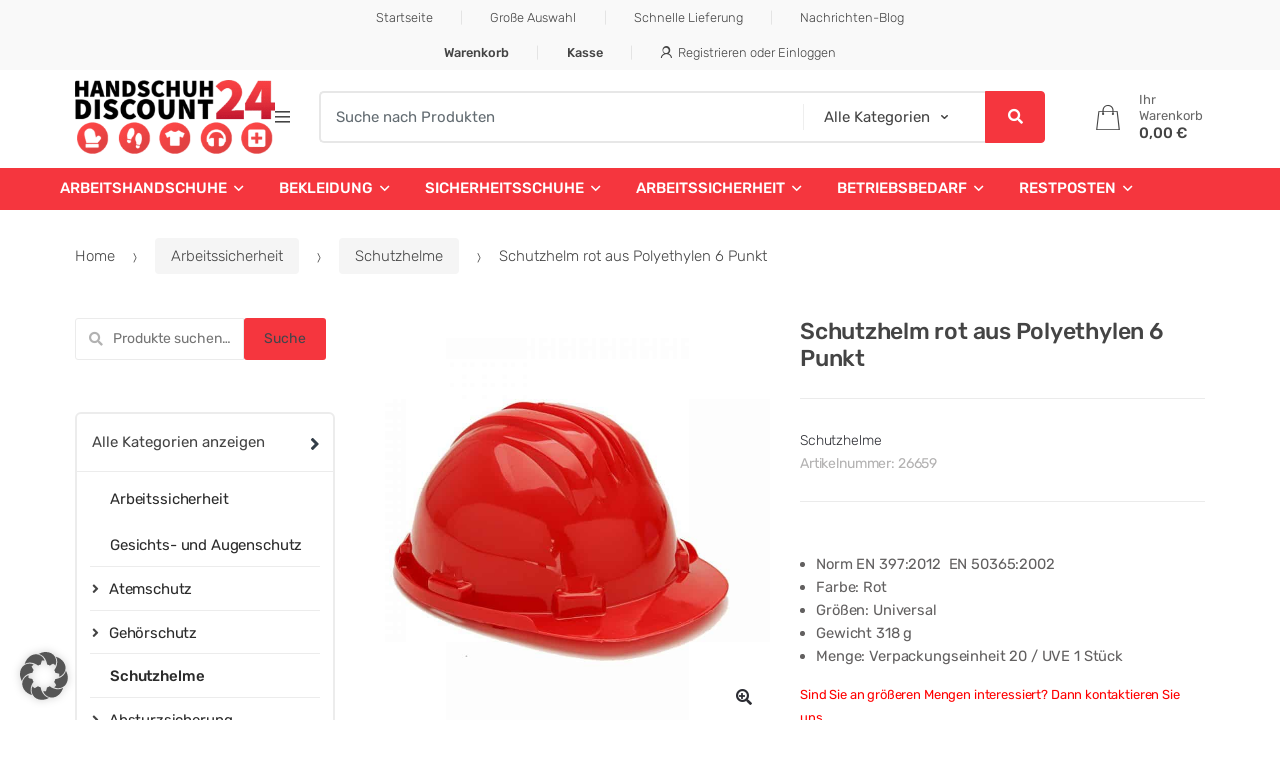

--- FILE ---
content_type: text/html; charset=UTF-8
request_url: https://www.handschuhdiscount24.de/product/schutzhelm-rot/
body_size: 101532
content:
<!DOCTYPE html>
<html lang="de-DE" prefix="og: https://ogp.me/ns#">
<head>
<meta charset="UTF-8">
<meta name="viewport" content="width=device-width, initial-scale=1, maximum-scale=1.0, user-scalable=no">
<link rel="profile" href="http://gmpg.org/xfn/11">
<link rel="pingback" href="https://www.handschuhdiscount24.de/xmlrpc.php">

<style></style>
            <script data-no-defer="1" data-ezscrex="false" data-cfasync="false" data-pagespeed-no-defer data-cookieconsent="ignore">
                var ctPublicFunctions = {"_ajax_nonce":"69599d5008","_rest_nonce":"e2f20ffd33","_ajax_url":"\/wp-admin\/admin-ajax.php","_rest_url":"https:\/\/www.handschuhdiscount24.de\/wp-json\/","data__cookies_type":"alternative","data__ajax_type":"rest","data__bot_detector_enabled":"1","data__frontend_data_log_enabled":1,"cookiePrefix":"","wprocket_detected":true,"host_url":"www.handschuhdiscount24.de","text__ee_click_to_select":"Klicken Sie, um die gesamten Daten auszuw\u00e4hlen","text__ee_original_email":"Die vollst\u00e4ndige Version ist verf\u00fcgbar","text__ee_got_it":"Verstanden","text__ee_blocked":"Blockiert","text__ee_cannot_connect":"Kann keine Verbindung herstellen","text__ee_cannot_decode":"Kann E-Mail nicht dekodieren. Unbekannter Grund","text__ee_email_decoder":"CleanTalk E-Mail-Decoder","text__ee_wait_for_decoding":"Die Magie ist unterwegs!","text__ee_decoding_process":"Bitte warten Sie einen Moment, w\u00e4hrend wir die Kontaktdaten entschl\u00fcsseln."}
            </script>
        
            <script data-no-defer="1" data-ezscrex="false" data-cfasync="false" data-pagespeed-no-defer data-cookieconsent="ignore">
                var ctPublic = {"_ajax_nonce":"69599d5008","settings__forms__check_internal":"0","settings__forms__check_external":"0","settings__forms__force_protection":0,"settings__forms__search_test":"1","settings__forms__wc_add_to_cart":"0","settings__data__bot_detector_enabled":"1","settings__sfw__anti_crawler":0,"blog_home":"https:\/\/www.handschuhdiscount24.de\/","pixel__setting":"3","pixel__enabled":true,"pixel__url":null,"data__email_check_before_post":"1","data__email_check_exist_post":0,"data__cookies_type":"alternative","data__key_is_ok":true,"data__visible_fields_required":true,"wl_brandname":"Anti-Spam by CleanTalk","wl_brandname_short":"CleanTalk","ct_checkjs_key":"a8a6a6f8d77d5a94635670a1fee81ece4e86dbff105fc0218b1482372e28f338","emailEncoderPassKey":"ce8cd5095371d3d937745ea3e8331e68","bot_detector_forms_excluded":"W10=","advancedCacheExists":true,"varnishCacheExists":false,"wc_ajax_add_to_cart":true,"theRealPerson":{"phrases":{"trpHeading":"Das \u201eEchte-Person\u201c-Abzeichen!","trpContent1":"Der Kommentator fungiert als echte Person und ist als kein Bot verifiziert.","trpContent2":" Anti-Spam von CleanTalk","trpContentLearnMore":"Weitere Informationen"},"trpContentLink":"https:\/\/cleantalk.org\/help\/the-real-person?utm_id=&amp;utm_term=&amp;utm_source=admin_side&amp;utm_medium=trp_badge&amp;utm_content=trp_badge_link_click&amp;utm_campaign=apbct_links","imgPersonUrl":"https:\/\/www.handschuhdiscount24.de\/wp-content\/plugins\/cleantalk-spam-protect\/css\/images\/real_user.svg","imgShieldUrl":"https:\/\/www.handschuhdiscount24.de\/wp-content\/plugins\/cleantalk-spam-protect\/css\/images\/shield.svg"}}
            </script>
        
<!-- Suchmaschinen-Optimierung durch Rank Math PRO - https://rankmath.com/ -->
<title>Schutzhelm rot 6 Punkt - Handschuhdiscount24</title>
<style id="wpr-usedcss">img.emoji{display:inline!important;border:none!important;box-shadow:none!important;height:1em!important;width:1em!important;margin:0 .07em!important;vertical-align:-.1em!important;background:0 0!important;padding:0!important}.br_alabel>span{padding:0;font-weight:700;display:inline-block;overflow:visible;text-overflow:clip;text-align:center;box-sizing:border-box;border:0 solid transparent;position:relative;-webkit-box-orient:vertical;-webkit-box-direction:normal;-ms-flex-direction:column;flex-direction:column;-webkit-box-pack:center;-ms-flex-pack:center;justify-content:center}.br_alabel>span b{color:inherit}.br_alabel_image{position:absolute;top:-10px;z-index:500}.br_alabel_image.br_alabel_right{right:-10px}.br_alabel img{display:block;max-width:100%;margin:0!important;padding:0!important}.br_alabel_image .woocommerce-Price-amount.amount,.br_alabel_image .woocommerce-Price-currencySymbol{line-height:inherit;display:inline}.br_alabel svg{position:absolute;top:0;width:100%;overflow:visible!important;left:0}.berocket_better_labels:after,.berocket_better_labels:before{clear:both;content:" ";display:block}:where(.wp-block-button__link){border-radius:9999px;box-shadow:none;padding:calc(.667em + 2px) calc(1.333em + 2px);text-decoration:none}:where(.wp-block-calendar table:not(.has-background) th){background:#ddd}:where(.wp-block-columns.has-background){padding:1.25em 2.375em}:where(.wp-block-post-comments input[type=submit]){border:none}:where(.wp-block-file__button){border-radius:2em;padding:.5em 1em}:where(.wp-block-file__button):is(a):active,:where(.wp-block-file__button):is(a):focus,:where(.wp-block-file__button):is(a):hover,:where(.wp-block-file__button):is(a):visited{box-shadow:none;color:#fff;opacity:.85;text-decoration:none}ul{box-sizing:border-box}:where(.wp-block-navigation.has-background .wp-block-navigation-item a:not(.wp-element-button)),:where(.wp-block-navigation.has-background .wp-block-navigation-submenu a:not(.wp-element-button)){padding:.5em 1em}:where(.wp-block-navigation .wp-block-navigation__submenu-container .wp-block-navigation-item a:not(.wp-element-button)),:where(.wp-block-navigation .wp-block-navigation__submenu-container .wp-block-navigation-submenu a:not(.wp-element-button)),:where(.wp-block-navigation .wp-block-navigation__submenu-container .wp-block-navigation-submenu button.wp-block-navigation-item__content),:where(.wp-block-navigation .wp-block-navigation__submenu-container .wp-block-pages-list__item button.wp-block-navigation-item__content){padding:.5em 1em}:where(p.has-text-color:not(.has-link-color)) a{color:inherit}.wp-block-post-title{box-sizing:border-box;word-break:break-word}.wp-block-post-title a{display:inline-block}:where(.wp-block-search__button){border:1px solid #ccc;padding:.375em .625em}:where(.wp-block-search__button-inside .wp-block-search__inside-wrapper){border:1px solid #949494;padding:4px}:where(.wp-block-search__button-inside .wp-block-search__inside-wrapper) .wp-block-search__input{border:none;border-radius:0;padding:0 0 0 .25em}:where(.wp-block-search__button-inside .wp-block-search__inside-wrapper) .wp-block-search__input:focus{outline:0}:where(.wp-block-search__button-inside .wp-block-search__inside-wrapper) :where(.wp-block-search__button){padding:.125em .5em}:where(pre.wp-block-verse){font-family:inherit}:root{--wp--preset--font-size--normal:16px;--wp--preset--font-size--huge:42px}.screen-reader-text{clip:rect(1px,1px,1px,1px);word-wrap:normal!important;border:0;-webkit-clip-path:inset(50%);clip-path:inset(50%);height:1px;margin:-1px;overflow:hidden;padding:0;position:absolute;width:1px}.screen-reader-text:focus{clip:auto!important;background-color:#ddd;-webkit-clip-path:none;clip-path:none;color:#444;display:block;font-size:1em;height:auto;left:5px;line-height:normal;padding:15px 23px 14px;text-decoration:none;top:5px;width:auto;z-index:100000}html :where(.has-border-color){border-style:solid}html :where([style*=border-top-color]){border-top-style:solid}html :where([style*=border-right-color]){border-right-style:solid}html :where([style*=border-bottom-color]){border-bottom-style:solid}html :where([style*=border-left-color]){border-left-style:solid}html :where([style*=border-width]){border-style:solid}html :where([style*=border-top-width]){border-top-style:solid}html :where([style*=border-right-width]){border-right-style:solid}html :where([style*=border-bottom-width]){border-bottom-style:solid}html :where([style*=border-left-width]){border-left-style:solid}html :where(img[class*=wp-image-]){height:auto;max-width:100%}figure{margin:0 0 1em}html :where(.is-position-sticky){--wp-admin--admin-bar--position-offset:var(--wp-admin--admin-bar--height,0px)}@media screen and (max-width:600px){html :where(.is-position-sticky){--wp-admin--admin-bar--position-offset:0px}}body{--wp--preset--color--black:#000000;--wp--preset--color--cyan-bluish-gray:#abb8c3;--wp--preset--color--white:#ffffff;--wp--preset--color--pale-pink:#f78da7;--wp--preset--color--vivid-red:#cf2e2e;--wp--preset--color--luminous-vivid-orange:#ff6900;--wp--preset--color--luminous-vivid-amber:#fcb900;--wp--preset--color--light-green-cyan:#7bdcb5;--wp--preset--color--vivid-green-cyan:#00d084;--wp--preset--color--pale-cyan-blue:#8ed1fc;--wp--preset--color--vivid-cyan-blue:#0693e3;--wp--preset--color--vivid-purple:#9b51e0;--wp--preset--gradient--vivid-cyan-blue-to-vivid-purple:linear-gradient(135deg,rgba(6, 147, 227, 1) 0%,rgb(155, 81, 224) 100%);--wp--preset--gradient--light-green-cyan-to-vivid-green-cyan:linear-gradient(135deg,rgb(122, 220, 180) 0%,rgb(0, 208, 130) 100%);--wp--preset--gradient--luminous-vivid-amber-to-luminous-vivid-orange:linear-gradient(135deg,rgba(252, 185, 0, 1) 0%,rgba(255, 105, 0, 1) 100%);--wp--preset--gradient--luminous-vivid-orange-to-vivid-red:linear-gradient(135deg,rgba(255, 105, 0, 1) 0%,rgb(207, 46, 46) 100%);--wp--preset--gradient--very-light-gray-to-cyan-bluish-gray:linear-gradient(135deg,rgb(238, 238, 238) 0%,rgb(169, 184, 195) 100%);--wp--preset--gradient--cool-to-warm-spectrum:linear-gradient(135deg,rgb(74, 234, 220) 0%,rgb(151, 120, 209) 20%,rgb(207, 42, 186) 40%,rgb(238, 44, 130) 60%,rgb(251, 105, 98) 80%,rgb(254, 248, 76) 100%);--wp--preset--gradient--blush-light-purple:linear-gradient(135deg,rgb(255, 206, 236) 0%,rgb(152, 150, 240) 100%);--wp--preset--gradient--blush-bordeaux:linear-gradient(135deg,rgb(254, 205, 165) 0%,rgb(254, 45, 45) 50%,rgb(107, 0, 62) 100%);--wp--preset--gradient--luminous-dusk:linear-gradient(135deg,rgb(255, 203, 112) 0%,rgb(199, 81, 192) 50%,rgb(65, 88, 208) 100%);--wp--preset--gradient--pale-ocean:linear-gradient(135deg,rgb(255, 245, 203) 0%,rgb(182, 227, 212) 50%,rgb(51, 167, 181) 100%);--wp--preset--gradient--electric-grass:linear-gradient(135deg,rgb(202, 248, 128) 0%,rgb(113, 206, 126) 100%);--wp--preset--gradient--midnight:linear-gradient(135deg,rgb(2, 3, 129) 0%,rgb(40, 116, 252) 100%);--wp--preset--duotone--dark-grayscale:url('#wp-duotone-dark-grayscale');--wp--preset--duotone--grayscale:url('#wp-duotone-grayscale');--wp--preset--duotone--purple-yellow:url('#wp-duotone-purple-yellow');--wp--preset--duotone--blue-red:url('#wp-duotone-blue-red');--wp--preset--duotone--midnight:url('#wp-duotone-midnight');--wp--preset--duotone--magenta-yellow:url('#wp-duotone-magenta-yellow');--wp--preset--duotone--purple-green:url('#wp-duotone-purple-green');--wp--preset--duotone--blue-orange:url('#wp-duotone-blue-orange');--wp--preset--font-size--small:13px;--wp--preset--font-size--medium:20px;--wp--preset--font-size--large:36px;--wp--preset--font-size--x-large:42px;--wp--preset--spacing--20:0.44rem;--wp--preset--spacing--30:0.67rem;--wp--preset--spacing--40:1rem;--wp--preset--spacing--50:1.5rem;--wp--preset--spacing--60:2.25rem;--wp--preset--spacing--70:3.38rem;--wp--preset--spacing--80:5.06rem;--wp--preset--shadow--natural:6px 6px 9px rgba(0, 0, 0, .2);--wp--preset--shadow--deep:12px 12px 50px rgba(0, 0, 0, .4);--wp--preset--shadow--sharp:6px 6px 0px rgba(0, 0, 0, .2);--wp--preset--shadow--outlined:6px 6px 0px -3px rgba(255, 255, 255, 1),6px 6px rgba(0, 0, 0, 1);--wp--preset--shadow--crisp:6px 6px 0px rgba(0, 0, 0, 1)}:where(.is-layout-flex){gap:.5em}:where(.wp-block-columns.is-layout-flex){gap:2em}input[class*=apbct].apbct_special_field{display:none!important}.apbct-tooltip{display:none;position:inherit;margin-top:5px;left:5px;background:#d3d3d3;border-radius:5px;opacity:.9}.apbct-popup-fade:before{content:'';background:#000;position:fixed;left:0;top:0;width:100%;height:100%;opacity:.7;z-index:9999}.apbct-popup{position:fixed;top:20%;left:50%;padding:20px;width:360px;margin-left:-200px;background:#fff;border:1px solid;border-radius:4px;z-index:99999;opacity:1}.apbct-check_email_exist-bad_email,.apbct-check_email_exist-good_email,.apbct-check_email_exist-load{z-index:9999;margin:0 6px;transition:none!important;background-size:contain;background-repeat:no-repeat;background-position-x:right;background-position-y:center;cursor:pointer}.apbct-check_email_exist-load{background-size:contain;background-image:var(--wpr-bg-eb310bfd-cf71-4ae3-be9a-0b3ad733a4fb)}.apbct-check_email_exist-block{position:fixed;display:block}.apbct-check_email_exist-good_email{background-image:var(--wpr-bg-9705e369-2dc4-46c2-9106-d259d04cc052)}.apbct-check_email_exist-bad_email{background-image:var(--wpr-bg-6f5bde6d-8490-46ff-a4fd-1011c47877d9)}.apbct-check_email_exist-popup_description{display:none;position:fixed;padding:2px;border:1px solid #e5e8ed;border-radius:16px 16px 0;background:#fff;background-position-x:right;font-size:14px;text-align:center;transition:all 1s ease-out}@media screen and (max-width:782px){.apbct-check_email_exist-popup_description{width:100%}}.apbct_dog_one,.apbct_dog_three,.apbct_dog_two{animation-duration:1.5s;animation-iteration-count:infinite;animation-name:apbct_dog}.apbct-email-encoder-popup{width:30vw;min-width:400px;font-size:16px}.apbct-email-encoder--popup-header{font-size:16px;color:#333}.apbct-email-encoder-elements_center{display:flex;flex-direction:column;justify-content:center;align-items:center;font-size:16px!important;color:#000!important}.top-margin-long{margin-top:5px}.apbct-tooltip{display:none}.apbct-email-encoder-select-whole-email{-webkit-user-select:all;user-select:all}.apbct-email-encoder-got-it-button{all:unset;margin-top:10px;padding:5px 10px;border-radius:5px;background-color:#333;color:#fff;cursor:pointer;transition:background-color .3s}.apbct-ee-animation-wrapper{display:flex;height:60px;justify-content:center;font-size:16px;align-items:center}.apbct_dog{margin:0 5px;color:transparent;text-shadow:0 0 2px #aaa}.apbct_dog_one{animation-delay:0s}.apbct_dog_two{animation-delay:.5s}.apbct_dog_three{animation-delay:1s}@keyframes apbct_dog{0%,100%,75%{scale:100%;color:transparent;text-shadow:0 0 2px #aaa}25%{scale:200%;color:unset;text-shadow:unset}}@media screen and (max-width:782px){.apbct-email-encoder-popup{width:20vw;min-width:200px;font-size:16px;top:20%;left:75%}.apbct-email-encoder-elements_center{flex-direction:column!important;text-align:center}}.apbct-real-user-badge{display:inline-flex;padding-left:6px;cursor:pointer;position:relative}.apbct-real-user-popup{position:absolute;padding:16px;font-weight:400;color:#000!important;background:#fff;border:1px solid #ccc;border-radius:4px;box-shadow:5px 5px 24px -11px #444;z-index:-1;cursor:default;opacity:0;transition-property:opacity,z-index}.apbct-real-user-popup.visible{z-index:1;opacity:1}.apbct-real-user-popup-content_row{display:flex;align-items:center;gap:1px}.apbct-real-user-popup-img{align-self:start;margin:0!important;height:max-content;vertical-align:center}.apbct-real-user-popup-header{font-weight:bolder;margin:0}.tpt__tiered-pricing{width:100%}.tiered-pricing-tooltip{padding:0;position:relative;width:250px!important;z-index:99999}.tiered-pricing-blocks{display:flex;flex-wrap:wrap;gap:10px;margin:15px 0}.tiered-pricing-block{padding:0 10px;border:1px solid #ccc;border-radius:5px;transition:all .2s}.tiered-pricing-blocks .tiered-pricing--active{transform:scale(1.06)}.tiered-pricing-options{margin:20px 0}.tiered-pricing-option{transition:all .3s;display:flex;justify-content:space-between;align-items:center;padding:10px;border:1px solid #e5e5e5;border-radius:3px;gap:10px;margin-bottom:10px}.tiered-pricing-option-total__original_total{font-weight:400;font-size:.9em}.tiered-pricing-dropdown{margin:20px 0;width:100%;max-width:800px;position:relative}.tiered-pricing-dropdown__list{box-sizing:border-box;position:absolute;max-height:300px;overflow-y:auto;border:1px solid;border-top:none;width:100%;background:#fff;display:none;z-index:999}.tiered-pricing-dropdown__list ul{margin:0;padding:0;list-style:none}.tiered-pricing-dropdown__select-box{border-radius:3px;cursor:pointer;border:1px solid;padding:5px;align-items:center;display:flex;background:#fff}.tiered-pricing-dropdown__select-box--active{border-radius:3px 3px 0 0}.tiered-pricing-dropdown-option{justify-content:space-between;align-items:center;box-sizing:border-box;padding:10px;display:flex;width:100%}.tier-pricing-summary-table--hidden{display:none}.tiered-pricing-you-save--hidden{display:none}.tiered-pricing-you-save{color:red}.woocommerce img.pswp__img,.woocommerce-page img.pswp__img{max-width:none}button.pswp__button{box-shadow:none!important;background-image:var(--wpr-bg-d677c571-0e24-4f99-9f01-e80f42973af9)!important}button.pswp__button,button.pswp__button--arrow--left::before,button.pswp__button--arrow--right::before,button.pswp__button:hover{background-color:transparent!important}button.pswp__button--arrow--left,button.pswp__button--arrow--left:hover,button.pswp__button--arrow--right,button.pswp__button--arrow--right:hover{background-image:none!important}button.pswp__button--close:hover{background-position:0 -44px}button.pswp__button--zoom:hover{background-position:-88px 0}.pswp{display:none;position:absolute;width:100%;height:100%;left:0;top:0;overflow:hidden;-ms-touch-action:none;touch-action:none;z-index:1500;-webkit-text-size-adjust:100%;-webkit-backface-visibility:hidden;outline:0}.pswp *{-webkit-box-sizing:border-box;box-sizing:border-box}.pswp img{max-width:none}.pswp--animate_opacity{opacity:.001;will-change:opacity;-webkit-transition:opacity 333ms cubic-bezier(.4,0,.22,1);transition:opacity 333ms cubic-bezier(.4,0,.22,1)}.pswp--open{display:block}.pswp--zoom-allowed .pswp__img{cursor:-webkit-zoom-in;cursor:-moz-zoom-in;cursor:zoom-in}.pswp--zoomed-in .pswp__img{cursor:-webkit-grab;cursor:-moz-grab;cursor:grab}.pswp--dragging .pswp__img{cursor:-webkit-grabbing;cursor:-moz-grabbing;cursor:grabbing}.pswp__bg{position:absolute;left:0;top:0;width:100%;height:100%;background:#000;opacity:0;-webkit-transform:translateZ(0);transform:translateZ(0);-webkit-backface-visibility:hidden;will-change:opacity}.pswp__scroll-wrap{position:absolute;left:0;top:0;width:100%;height:100%;overflow:hidden}.pswp__container,.pswp__zoom-wrap{-ms-touch-action:none;touch-action:none;position:absolute;left:0;right:0;top:0;bottom:0}.pswp__container,.pswp__img{-webkit-user-select:none;-moz-user-select:none;-ms-user-select:none;user-select:none;-webkit-tap-highlight-color:transparent;-webkit-touch-callout:none}.pswp__zoom-wrap{position:absolute;width:100%;-webkit-transform-origin:left top;-ms-transform-origin:left top;transform-origin:left top;-webkit-transition:-webkit-transform 333ms cubic-bezier(.4,0,.22,1);transition:transform 333ms cubic-bezier(.4,0,.22,1)}.pswp__bg{will-change:opacity;-webkit-transition:opacity 333ms cubic-bezier(.4,0,.22,1);transition:opacity 333ms cubic-bezier(.4,0,.22,1)}.pswp--animated-in .pswp__bg,.pswp--animated-in .pswp__zoom-wrap{-webkit-transition:none;transition:none}.pswp__container,.pswp__zoom-wrap{-webkit-backface-visibility:hidden}.pswp__item{position:absolute;left:0;right:0;top:0;bottom:0;overflow:hidden}.pswp__img{position:absolute;width:auto;height:auto;top:0;left:0}.pswp__img--placeholder{-webkit-backface-visibility:hidden}.pswp__img--placeholder--blank{background:#222}.pswp--ie .pswp__img{width:100%!important;height:auto!important;left:0;top:0}.pswp__error-msg{position:absolute;left:0;top:50%;width:100%;text-align:center;font-size:14px;line-height:16px;margin-top:-8px;color:#ccc}.pswp__error-msg a{color:#ccc;text-decoration:underline}.pswp__button{width:44px;height:44px;position:relative;background:0 0;cursor:pointer;overflow:visible;-webkit-appearance:none;display:block;border:0;padding:0;margin:0;float:right;opacity:.75;-webkit-transition:opacity .2s;transition:opacity .2s;-webkit-box-shadow:none;box-shadow:none}.pswp__button:focus,.pswp__button:hover{opacity:1}.pswp__button:active{outline:0;opacity:.9}.pswp__button::-moz-focus-inner{padding:0;border:0}.pswp__ui--over-close .pswp__button--close{opacity:1}.pswp__button,.pswp__button--arrow--left:before,.pswp__button--arrow--right:before{background:var(--wpr-bg-666f71ab-c4cd-4fd2-9dc1-e944ac95d6f8) no-repeat;background-size:264px 88px;width:44px;height:44px}@media (-webkit-min-device-pixel-ratio:1.1),(-webkit-min-device-pixel-ratio:1.09375),(min-resolution:105dpi),(min-resolution:1.1dppx){.pswp--svg .pswp__button,.pswp--svg .pswp__button--arrow--left:before,.pswp--svg .pswp__button--arrow--right:before{background-image:var(--wpr-bg-bff540e5-8b86-4ce9-a262-551ff067aba9)}.pswp--svg .pswp__button--arrow--left,.pswp--svg .pswp__button--arrow--right{background:0 0}}.pswp__button--close{background-position:0 -44px}.pswp__button--share{background-position:-44px -44px}.pswp__button--fs{display:none}.pswp--supports-fs .pswp__button--fs{display:block}.pswp--fs .pswp__button--fs{background-position:-44px 0}.pswp__button--zoom{display:none;background-position:-88px 0}.pswp--zoom-allowed .pswp__button--zoom{display:block}.pswp--zoomed-in .pswp__button--zoom{background-position:-132px 0}.pswp--touch .pswp__button--arrow--left,.pswp--touch .pswp__button--arrow--right{visibility:hidden}.pswp__button--arrow--left,.pswp__button--arrow--right{background:0 0;top:50%;margin-top:-50px;width:70px;height:100px;position:absolute}.pswp__button--arrow--left{left:0}.pswp__button--arrow--right{right:0}.pswp__button--arrow--left:before,.pswp__button--arrow--right:before{content:'';top:35px;background-color:rgba(0,0,0,.3);height:30px;width:32px;position:absolute}.pswp__button--arrow--left:before{left:6px;background-position:-138px -44px}.pswp__button--arrow--right:before{right:6px;background-position:-94px -44px}.pswp__counter,.pswp__share-modal{-webkit-user-select:none;-moz-user-select:none;-ms-user-select:none;user-select:none}.pswp__share-modal{display:block;background:rgba(0,0,0,.5);width:100%;height:100%;top:0;left:0;padding:10px;position:absolute;z-index:1600;opacity:0;-webkit-transition:opacity .25s ease-out;transition:opacity .25s ease-out;-webkit-backface-visibility:hidden;will-change:opacity}.pswp__share-modal--hidden{display:none}.pswp__share-tooltip{z-index:1620;position:absolute;background:#fff;top:56px;border-radius:2px;display:block;width:auto;right:44px;-webkit-box-shadow:0 2px 5px rgba(0,0,0,.25);box-shadow:0 2px 5px rgba(0,0,0,.25);-webkit-transform:translateY(6px);-ms-transform:translateY(6px);transform:translateY(6px);-webkit-transition:-webkit-transform .25s;transition:transform .25s;-webkit-backface-visibility:hidden;will-change:transform}.pswp__share-tooltip a{display:block;padding:8px 12px;color:#000;text-decoration:none;font-size:14px;line-height:18px}.pswp__share-tooltip a:hover{text-decoration:none;color:#000}.pswp__share-tooltip a:first-child{border-radius:2px 2px 0 0}.pswp__share-tooltip a:last-child{border-radius:0 0 2px 2px}.pswp__share-modal--fade-in{opacity:1}.pswp__share-modal--fade-in .pswp__share-tooltip{-webkit-transform:translateY(0);-ms-transform:translateY(0);transform:translateY(0)}.pswp--touch .pswp__share-tooltip a{padding:16px 12px}.pswp__counter{position:absolute;left:0;top:0;height:44px;font-size:13px;line-height:44px;color:#fff;opacity:.75;padding:0 10px}.pswp__caption{position:absolute;left:0;bottom:0;width:100%;min-height:44px}.pswp__caption small{font-size:11px;color:#bbb}.pswp__caption__center{text-align:left;max-width:420px;margin:0 auto;font-size:13px;padding:10px;line-height:20px;color:#ccc}.pswp__caption--empty{display:none}.pswp__caption--fake{visibility:hidden}.pswp__preloader{width:44px;height:44px;position:absolute;top:0;left:50%;margin-left:-22px;opacity:0;-webkit-transition:opacity .25s ease-out;transition:opacity .25s ease-out;will-change:opacity;direction:ltr}.pswp__preloader__icn{width:20px;height:20px;margin:12px}.pswp__preloader--active{opacity:1}.pswp__preloader--active .pswp__preloader__icn{background:var(--wpr-bg-7926f68f-0371-4b01-b4a3-5f433d432369) no-repeat}.pswp--css_animation .pswp__preloader--active{opacity:1}.pswp--css_animation .pswp__preloader--active .pswp__preloader__icn{-webkit-animation:.5s linear infinite clockwise;animation:.5s linear infinite clockwise}.pswp--css_animation .pswp__preloader--active .pswp__preloader__donut{-webkit-animation:1s cubic-bezier(.4,0,.22,1) infinite donut-rotate;animation:1s cubic-bezier(.4,0,.22,1) infinite donut-rotate}.pswp--css_animation .pswp__preloader__icn{background:0 0;opacity:.75;width:14px;height:14px;position:absolute;left:15px;top:15px;margin:0}.pswp--css_animation .pswp__preloader__cut{position:relative;width:7px;height:14px;overflow:hidden}.pswp--css_animation .pswp__preloader__donut{-webkit-box-sizing:border-box;box-sizing:border-box;width:14px;height:14px;border:2px solid #fff;border-radius:50%;border-left-color:transparent;border-bottom-color:transparent;position:absolute;top:0;left:0;background:0 0;margin:0}@media screen and (max-width:1024px){.pswp__preloader{position:relative;left:auto;top:auto;margin:0;float:right}}@-webkit-keyframes clockwise{0%{-webkit-transform:rotate(0);transform:rotate(0)}100%{-webkit-transform:rotate(360deg);transform:rotate(360deg)}}@keyframes clockwise{0%{-webkit-transform:rotate(0);transform:rotate(0)}100%{-webkit-transform:rotate(360deg);transform:rotate(360deg)}}@-webkit-keyframes donut-rotate{0%{-webkit-transform:rotate(0);transform:rotate(0)}50%{-webkit-transform:rotate(-140deg);transform:rotate(-140deg)}100%{-webkit-transform:rotate(0);transform:rotate(0)}}@keyframes donut-rotate{0%{-webkit-transform:rotate(0);transform:rotate(0)}50%{-webkit-transform:rotate(-140deg);transform:rotate(-140deg)}100%{-webkit-transform:rotate(0);transform:rotate(0)}}.pswp__ui{-webkit-font-smoothing:auto;visibility:visible;opacity:1;z-index:1550}.pswp__top-bar{position:absolute;left:0;top:0;height:44px;width:100%}.pswp--has_mouse .pswp__button--arrow--left,.pswp--has_mouse .pswp__button--arrow--right,.pswp__caption,.pswp__top-bar{-webkit-backface-visibility:hidden;will-change:opacity;-webkit-transition:opacity 333ms cubic-bezier(.4,0,.22,1);transition:opacity 333ms cubic-bezier(.4,0,.22,1)}.pswp--has_mouse .pswp__button--arrow--left,.pswp--has_mouse .pswp__button--arrow--right{visibility:visible}.pswp__caption,.pswp__top-bar{background-color:rgba(0,0,0,.5)}.pswp__ui--fit .pswp__caption,.pswp__ui--fit .pswp__top-bar{background-color:rgba(0,0,0,.3)}.pswp__ui--idle .pswp__top-bar{opacity:0}.pswp__ui--idle .pswp__button--arrow--left,.pswp__ui--idle .pswp__button--arrow--right{opacity:0}.pswp__ui--hidden .pswp__button--arrow--left,.pswp__ui--hidden .pswp__button--arrow--right,.pswp__ui--hidden .pswp__caption,.pswp__ui--hidden .pswp__top-bar{opacity:.001}.pswp__ui--one-slide .pswp__button--arrow--left,.pswp__ui--one-slide .pswp__button--arrow--right,.pswp__ui--one-slide .pswp__counter{display:none}.pswp__element--disabled{display:none!important}.pswp--minimal--dark .pswp__top-bar{background:0 0}.entry-content label img{margin-top:0;vertical-align:text-bottom;padding:0!important}.entry-content img{margin-top:0!important;vertical-align:middle}img.flag{height:5px;width:10px;margin-bottom:3px}div#content{overflow:visible}.remodal-overlay{background:rgba(0,0,0,.8)}.remodal-wrapper{padding:10px 10px 0}.remodal{overflow:hidden;box-sizing:border-box;padding:9px;-webkit-transform:translate3d(0,0,0);transform:translate3d(0,0,0);color:#2b2e38;background:#fff;display:none;position:absolute;top:15%;bottom:15%;left:15%;right:15%;box-shadow:0 0 0 9px rgba(255,255,255,.3)}.remodal,.remodal-wrapper:after{vertical-align:middle}.remodal-close{position:absolute;top:0;right:0;display:block;overflow:visible;width:35px;height:35px;margin:0;padding:0;z-index:5;cursor:pointer;-webkit-transition:color .2s;transition:color .2s;text-decoration:none;border:0;outline:0;background:0 0}.remodal-close:before{font-family:Arial,"Helvetica CY","Nimbus Sans L",sans-serif!important;font-size:25px;line-height:35px;position:absolute;top:0;right:0;display:block;width:35px;content:"\00d7";text-align:center}.remodal-close::-moz-focus-inner{padding:0;border:0}@media only screen and (min-width:641px){#wcqv_contend .summary{width:100%}}@media only screen and (max-width:770px){.woocommerce #wcqv_contend .product .cart .button{float:left!important}#wcqv_contend .images{width:100%!important}.remodal{overflow-y:scroll}#wcqv_contend .images{width:100%}.woocommerce-page .remodal #wcqv_contend .product .summary{width:100%;height:100%!important;padding:0 0 0 15px;overflow:hidden;float:left;display:block}.scrollbar,.scrollbar_bg{display:none}}.wcqv_prev{left:0;background-color:rgba(255,255,255,.2);width:40px;height:70px;overflow:hidden;position:absolute;top:50%;-webkit-transition:width .4s;transition:width .4s;z-index:3}.wcqv_prev .icon{float:left;height:70px;width:45px;padding:5px;position:relative;background:var(--wpr-bg-94e90682-baf5-4743-b8e8-3a1bd4deef47) center no-repeat;background-size:25px}.wcqv_prev:hover{cursor:pointer;width:250px}.wcqv_prev .wcqv_prev_title{overflow:hidden;text-align:right;color:#ebe9eb;width:143px;height:70px;padding-right:5px;font-size:13px;line-height:normal;display:table-cell;vertical-align:middle}.wcqv_prev .wcqv_prev_title h4{margin:0}.wcqv_prev_thumbnail{width:50px;height:50px;margin:5px;display:table-cell;padding-top:9px}.wcqv_next{padding-left:9px;float:left;right:0;background-color:rgba(255,255,255,.2);width:40px;height:70px;overflow:hidden;position:absolute;top:50%;-webkit-transition:width .4s;transition:width .4s;z-index:3}.wcqv_next .icon{float:right;height:70px;width:45px;padding:5px;position:relative;background:var(--wpr-bg-10af282c-b285-45f8-b970-d1f143d85d18) center no-repeat;background-size:25px}.wcqv_next:hover{cursor:pointer;width:250px}.wcqv_next .wcqv_next_title{overflow:hidden;color:#ebe9eb;width:143px;padding-left:5px;height:70px;font-size:13px;line-height:normal;display:table-cell;vertical-align:middle}.wcqv_next .wcqv_next_title h4{margin:0}.wcqv_next_thumbnail{float:left;width:50px;height:50px;display:table-cell;padding-top:9px}.wcqv_prev_data{display:none}.wcqv_next_data{display:none}.remodal-wrapper{position:fixed;z-index:9999;top:0;right:0;bottom:0;left:0;display:none;text-align:left}.remodal-overlay{position:fixed;z-index:9999;top:-5000px;right:-5000px;bottom:-5000px;left:-5000px;display:none}#wcqv_contend{background-color:#fff}#wcqv_contend .images{float:left;width:45%;position:relative}#wcqv_contend .images:after,#wcqv_contend .images:before{content:'';display:table;clear:both}#wcqv_contend .summary{float:left;width:50%;font-size:15px;padding:25px 10px 3em;margin:0}#wcqv_contend .product_title.entry-title{color:#222;text-transform:uppercase;font-size:30px;margin-top:0;font-weight:700;margin-bottom:10px}#wcqv_contend .quantity{float:left}#wcqv_contend .woocommerce-Price-amount{color:#77a464}.woocommerce #wcqv_contend .product .cart .button{font-size:19px;float:right}#wcqv_contend .scrollable{overflow-y:auto;overflow-x:hidden;position:relative}#wcqv_contend .scrollbar_bg{position:relative;overflow:hidden;top:0;float:left;z-index:2;width:20px;margin:0 0 0 -1em}#wcqv_contend .scrollbar{position:absolute;overflow:auto;top:0;margin:auto;width:7px;border-radius:9px;background-color:rgba(7,58,152,.2)}.woocommerce #wcqv_contend a{outline:0}#wcqv_contend .product .images .thumbnails{padding:0 15px 0 0;width:100%;position:absolute;bottom:5px}.spinner{width:100%;height:100%;top:0;right:0;position:absolute;background:var(--wpr-bg-e1447ac4-ad88-4cdc-923b-5cebe978814f) center center no-repeat;background-size:23px 23px}.remodal .product_meta{clear:both;font-size:.7em;padding-top:.5em;margin-top:3rem}.remodal form.cart input{width:5em}.remodal:focus{outline:0}.remodal .remodal-close{color:#95979c}.remodal .remodal-close:hover{background-color:#4c6298}.woocommerce .remodal{background-color:#fff}.wcqv_next h4,.wcqv_prev h4{color:#fff}.wcqv_next,.wcqv_prev{background:rgba(255,255,255,.2)}.woocommerce a.quick_view{background-color:#95979c}:root{--woocommerce:#7F54B3;--wc-green:#7ad03a;--wc-red:#a00;--wc-orange:#ffba00;--wc-blue:#2ea2cc;--wc-primary:#7F54B3;--wc-primary-text:white;--wc-secondary:#e9e6ed;--wc-secondary-text:#515151;--wc-highlight:#b3af54;--wc-highligh-text:white;--wc-content-bg:#fff;--wc-subtext:#767676}@font-face{font-display:swap;font-family:WooCommerce;src:url(https://www.handschuhdiscount24.de/wp-content/plugins/woocommerce/assets/fonts/WooCommerce.eot);src:url(https://www.handschuhdiscount24.de/wp-content/plugins/woocommerce/assets/fonts/WooCommerce.eot?#iefix) format("embedded-opentype"),url(https://www.handschuhdiscount24.de/wp-content/plugins/woocommerce/assets/fonts/WooCommerce.woff) format("woff"),url(https://www.handschuhdiscount24.de/wp-content/plugins/woocommerce/assets/fonts/WooCommerce.ttf) format("truetype"),url(https://www.handschuhdiscount24.de/wp-content/plugins/woocommerce/assets/fonts/WooCommerce.svg#WooCommerce) format("svg");font-weight:400;font-style:normal}div.pp_woocommerce .pp_loaderIcon::before{height:1em;width:1em;display:block;position:absolute;top:50%;left:50%;margin-left:-.5em;margin-top:-.5em;content:"";animation:1s ease-in-out infinite spin;background:var(--wpr-bg-be7a8008-f6b9-45a3-abbf-9cc7aa0ae69e) center center;background-size:cover;line-height:1;text-align:center;font-size:2em;color:rgba(0,0,0,.75)}div.pp_woocommerce div.ppt{color:#000}div.pp_woocommerce .pp_gallery ul li a{border:1px solid rgba(0,0,0,.5);background:#fff;box-shadow:0 1px 2px rgba(0,0,0,.2);border-radius:2px;display:block}div.pp_woocommerce .pp_gallery ul li a:hover{border-color:#000}div.pp_woocommerce .pp_gallery ul li.selected a{border-color:#000}div.pp_woocommerce .pp_details{margin:0;padding-top:1em}div.pp_woocommerce .pp_description,div.pp_woocommerce .pp_nav{font-size:14px}div.pp_woocommerce .pp_arrow_next,div.pp_woocommerce .pp_arrow_previous,div.pp_woocommerce .pp_nav,div.pp_woocommerce .pp_nav .pp_pause,div.pp_woocommerce .pp_nav p,div.pp_woocommerce .pp_play{margin:0}div.pp_woocommerce .pp_nav{margin-right:1em;position:relative}div.pp_woocommerce .pp_arrow_next,div.pp_woocommerce .pp_arrow_previous{border-radius:100%;height:1em;width:1em;text-shadow:0 1px 2px rgba(0,0,0,.5);background-color:#444;color:#fff!important;font-size:16px!important;line-height:1em;transition:all ease-in-out .2s;position:relative;margin-top:-1px}div.pp_woocommerce .pp_arrow_next:hover,div.pp_woocommerce .pp_arrow_previous:hover{background-color:#000}div.pp_woocommerce .pp_arrow_next::before,div.pp_woocommerce .pp_arrow_previous::before{font-family:WooCommerce;content:"\e00b";display:block;position:absolute;top:0;left:0;right:0;bottom:0;text-align:center;text-indent:0}div.pp_woocommerce .pp_arrow_previous{margin-right:.5em}div.pp_woocommerce .pp_arrow_next{margin-left:.5em}div.pp_woocommerce .pp_arrow_next::before{content:"\e008"}div.pp_woocommerce a.pp_contract,div.pp_woocommerce a.pp_expand{border-radius:100%;height:1em;width:1em;text-shadow:0 1px 2px rgba(0,0,0,.5);background-color:#444;color:#fff!important;font-size:16px!important;line-height:1em;transition:all ease-in-out .2s;right:auto;left:-.5em;top:-.5em;font-size:1.618em!important}div.pp_woocommerce a.pp_contract:hover,div.pp_woocommerce a.pp_expand:hover{background-color:#000}div.pp_woocommerce a.pp_contract::before,div.pp_woocommerce a.pp_expand::before{font-family:WooCommerce;content:"\e005";display:block;position:absolute;top:0;left:0;right:0;bottom:0;text-align:center;text-indent:0}div.pp_woocommerce a.pp_contract::before{content:"\e004"}div.pp_woocommerce #respond{margin:0;width:100%;background:0 0;border:none;padding:0}@media only screen and (max-width:768px){div.pp_woocommerce{left:5%!important;right:5%!important;box-sizing:border-box;width:90%!important}div.pp_woocommerce .pp_contract,div.pp_woocommerce .pp_expand,div.pp_woocommerce .pp_gallery{display:none!important}div.pp_woocommerce .pp_arrow_next,div.pp_woocommerce .pp_arrow_previous{height:44px;width:44px;font-size:44px;line-height:44px}div.pp_woocommerce .pp_arrow_next::before,div.pp_woocommerce .pp_arrow_previous::before{font-size:44px}div.pp_woocommerce .pp_description{display:none!important}div.pp_woocommerce .pp_details{width:100%!important}.pp_content{width:100%!important}.pp_content #pp_full_res>img{width:100%!important;height:auto!important}.currentTextHolder{line-height:3}}div.pp_pic_holder a:focus{outline:0}div.pp_pic_holder{display:none;position:absolute;width:100px;z-index:10000}.pp_top{height:20px;position:relative}* html .pp_top{padding:0 20px}.pp_content{height:40px;min-width:40px}* html .pp_content{width:40px}.pp_fade{display:none}.pp_description{display:none;margin:0}.pp_social{float:left;margin:0}.pp_social .facebook{float:left;margin-left:5px;width:55px;overflow:hidden}.pp_social .twitter{float:left}.pp_nav{clear:right;float:left;margin:3px 10px 0 0}.pp_nav p{float:left;margin:2px 4px;white-space:nowrap}.pp_nav .pp_pause,.pp_nav .pp_play{float:left;margin-right:4px;text-indent:-10000px}a.pp_arrow_next,a.pp_arrow_previous{display:block;float:left;height:15px;margin-top:3px;text-indent:-100000px;width:14px}.pp_hoverContainer{position:absolute;top:0;width:100%;z-index:2000}.pp_gallery{display:none;left:50%;margin-top:-50px;position:absolute;z-index:10000}.pp_gallery div{float:left;overflow:hidden;position:relative}.pp_gallery ul{float:left;height:35px;margin:0 0 0 5px;padding:0;position:relative;white-space:nowrap}.pp_gallery ul a{border:1px solid #000;border:1px solid rgba(0,0,0,.5);display:block;float:left;height:33px;overflow:hidden}.pp_gallery li.selected a,.pp_gallery ul a:hover{border-color:#fff}.pp_gallery ul a img{border:0}.pp_gallery li{display:block;float:left;margin:0 5px 0 0;padding:0}.pp_gallery li.default a{display:block;height:33px;width:50px}.pp_gallery li.default a img{display:none}.pp_gallery .pp_arrow_next,.pp_gallery .pp_arrow_previous{margin-top:7px!important}a.pp_contract,a.pp_expand{cursor:pointer;display:none;height:20px;position:absolute;right:30px;text-indent:-10000px;top:10px;width:20px;z-index:20000}.pp_bottom{height:20px;position:relative}* html .pp_bottom{padding:0 20px}.pp_loaderIcon{display:block;height:24px;left:50%;margin:-12px 0 0 -12px;position:absolute;top:50%;width:24px}div.ppt{color:#fff!important;font-weight:700;display:none;font-size:17px;margin:0 0 5px 15px;z-index:9999}html{font-family:sans-serif;line-height:1.15;-ms-text-size-adjust:100%;-webkit-text-size-adjust:100%}body{margin:0}aside,footer,header,nav,section{display:block}h1{font-size:2em;margin:.67em 0}figure,main{display:block}figure{margin:1em 40px}pre{font-family:monospace,monospace;font-size:1em}a{background-color:transparent;-webkit-text-decoration-skip:objects}a:active,a:hover{outline-width:0}b,strong{font-weight:inherit}b,strong{font-weight:bolder}code{font-family:monospace,monospace;font-size:1em}video{display:inline-block}img{border-style:none}svg:not(:root){overflow:hidden}button,input,optgroup,select,textarea{font-family:sans-serif;font-size:100%;line-height:1.15;margin:0}button,input{overflow:visible}button,select{text-transform:none}[type=submit],button,html [type=button]{-webkit-appearance:button}[type=button]::-moz-focus-inner,[type=submit]::-moz-focus-inner,button::-moz-focus-inner{border-style:none;padding:0}[type=button]:-moz-focusring,[type=submit]:-moz-focusring,button:-moz-focusring{outline:ButtonText dotted 1px}fieldset{border:1px solid silver;margin:0 2px;padding:.35em .625em .75em}legend{-webkit-box-sizing:border-box;box-sizing:border-box;color:inherit;display:table;max-width:100%;padding:0;white-space:normal}progress{display:inline-block;vertical-align:baseline}textarea{overflow:auto}[type=checkbox],[type=radio]{-webkit-box-sizing:border-box;box-sizing:border-box;padding:0}[type=number]::-webkit-inner-spin-button,[type=number]::-webkit-outer-spin-button{height:auto}[type=search]{-webkit-appearance:textfield;outline-offset:-2px}[type=search]::-webkit-search-cancel-button,[type=search]::-webkit-search-decoration{-webkit-appearance:none}::-webkit-file-upload-button{-webkit-appearance:button;font:inherit}details,menu{display:block}summary{display:list-item}canvas{display:inline-block}template{display:none}[hidden]{display:none}@media print{*,::after,::before,div::first-letter,div::first-line,li::first-letter,li::first-line,p::first-letter,p::first-line{text-shadow:none!important;-webkit-box-shadow:none!important;box-shadow:none!important}a,a:visited{text-decoration:underline}pre{white-space:pre-wrap!important}pre{border:1px solid #999;page-break-inside:avoid}img,tr{page-break-inside:avoid}h2,h3,p{orphans:3;widows:3}h2,h3{page-break-after:avoid}.table{border-collapse:collapse!important}}html{-webkit-box-sizing:border-box;box-sizing:border-box}*,::after,::before{-webkit-box-sizing:inherit;box-sizing:inherit}@-ms-viewport{width:device-width}html{-ms-overflow-style:scrollbar;-webkit-tap-highlight-color:transparent}body{font-family:-apple-system,system-ui,BlinkMacSystemFont,"Segoe UI",Roboto,"Helvetica Neue",Arial,sans-serif;font-size:1rem;font-weight:400;line-height:1.5;color:#292b2c;background-color:#fff}[tabindex="-1"]:focus{outline:0!important}h1,h2,h3,h4{margin-top:0;margin-bottom:.5rem}p{margin-top:0;margin-bottom:1rem}address{margin-bottom:1rem;font-style:normal;line-height:inherit}dl,ul{margin-top:0;margin-bottom:1rem}ul ul{margin-bottom:0}dt{font-weight:700}a{color:#0275d8;text-decoration:none}a:focus,a:hover{color:#014c8c;text-decoration:underline}a:not([href]):not([tabindex]){color:inherit;text-decoration:none}a:not([href]):not([tabindex]):focus,a:not([href]):not([tabindex]):hover{color:inherit;text-decoration:none}a:not([href]):not([tabindex]):focus{outline:0}pre{margin-top:0;margin-bottom:1rem;overflow:auto}figure{margin:0 0 1rem}img{vertical-align:middle}[role=button]{cursor:pointer}[role=button],a,area,button,input,label,select,summary,textarea{-ms-touch-action:manipulation;touch-action:manipulation}table{border-collapse:collapse;background-color:transparent}caption{padding-top:.75rem;padding-bottom:.75rem;color:#636c72;text-align:left;caption-side:bottom}label{display:inline-block;margin-bottom:.5rem}button:focus{outline:dotted 1px;outline:-webkit-focus-ring-color auto 5px}button,input,select,textarea{line-height:inherit}input[type=checkbox]:disabled,input[type=radio]:disabled{cursor:not-allowed}textarea{resize:vertical}fieldset{min-width:0;padding:0;margin:0;border:0}legend{display:block;width:100%;padding:0;margin-bottom:.5rem;font-size:1.5rem;line-height:inherit}input[type=search]{-webkit-appearance:none}[hidden]{display:none!important}h1,h2,h3,h4{margin-bottom:.5rem;font-family:inherit;font-weight:500;line-height:1.1;color:inherit}h1{font-size:2.5rem}h2{font-size:2rem}h3{font-size:1.75rem}h4{font-size:1.5rem}code,pre{font-family:Menlo,Monaco,Consolas,"Liberation Mono","Courier New",monospace}code{padding:.2rem .4rem;font-size:90%;color:#bd4147;background-color:#f7f7f9;border-radius:.25rem}a>code{padding:0;color:inherit;background-color:inherit}pre{display:block;margin-top:0;margin-bottom:1rem;font-size:90%;color:#292b2c}pre code{padding:0;font-size:inherit;color:inherit;background-color:transparent;border-radius:0}.container-fluid{position:relative;margin-left:auto;margin-right:auto;padding-right:15px;padding-left:15px}.row{display:-webkit-box;display:-webkit-flex;display:-ms-flexbox;display:flex;-webkit-flex-wrap:wrap;-ms-flex-wrap:wrap;flex-wrap:wrap;margin-right:-15px;margin-left:-15px}@media (min-width:576px){.container-fluid{padding-right:15px;padding-left:15px}.row{margin-right:-15px;margin-left:-15px}}@media (min-width:768px){.container-fluid{padding-right:15px;padding-left:15px}.row{margin-right:-15px;margin-left:-15px}}@media (min-width:992px){.container-fluid{padding-right:15px;padding-left:15px}.row{margin-right:-15px;margin-left:-15px}}@media (min-width:1200px){.container-fluid{padding-right:15px;padding-left:15px}.row{margin-right:-15px;margin-left:-15px}}.table{width:100%;max-width:100%;margin-bottom:1rem}.table tbody+tbody{border-top:2px solid #eceeef}.table .table{background-color:#fff}.form-control{display:block;width:100%;padding:.5rem .75rem;font-size:1rem;line-height:1.25;color:#464a4c;background-color:#fff;background-image:none;-webkit-background-clip:padding-box;background-clip:padding-box;border:1px solid rgba(0,0,0,.15);border-radius:.25rem;-webkit-transition:border-color .15s ease-in-out,-webkit-box-shadow .15s ease-in-out;transition:border-color ease-in-out .15s,-webkit-box-shadow ease-in-out .15s;-o-transition:border-color .15s ease-in-out,box-shadow .15s ease-in-out;transition:border-color ease-in-out .15s,box-shadow ease-in-out .15s;transition:border-color ease-in-out .15s,box-shadow ease-in-out .15s,-webkit-box-shadow ease-in-out .15s}.form-control::-ms-expand{background-color:transparent;border:0}.form-control:focus{color:#464a4c;background-color:#fff;border-color:#5cb3fd;outline:0}.form-control::-webkit-input-placeholder{color:#636c72;opacity:1}.form-control::-moz-placeholder{color:#636c72;opacity:1}.form-control:-ms-input-placeholder{color:#636c72;opacity:1}.form-control::placeholder{color:#636c72;opacity:1}.form-control:disabled,.form-control[readonly]{background-color:#eceeef;opacity:1}.form-control:disabled{cursor:not-allowed}select.form-control:not([size]):not([multiple]){height:calc(2.25rem + 2px)}select.form-control:focus::-ms-value{color:#464a4c;background-color:#fff}.btn{display:inline-block;font-weight:400;line-height:1.25;text-align:center;white-space:nowrap;vertical-align:middle;-webkit-user-select:none;-moz-user-select:none;-ms-user-select:none;user-select:none;border:1px solid transparent;padding:.5rem 1rem;font-size:1rem;border-radius:.25rem;-webkit-transition:.2s ease-in-out;-o-transition:.2s ease-in-out;transition:all .2s ease-in-out}.btn:focus,.btn:hover{text-decoration:none}.btn.focus,.btn:focus{outline:0;-webkit-box-shadow:0 0 0 2px rgba(2,117,216,.25);box-shadow:0 0 0 2px rgba(2,117,216,.25)}.btn.disabled,.btn:disabled{cursor:not-allowed;opacity:.65}.btn.active,.btn:active{background-image:none}a.btn.disabled,fieldset[disabled] a.btn{pointer-events:none}.btn-primary{color:#fff;background-color:#0275d8;border-color:#0275d8}.btn-primary:hover{color:#fff;background-color:#025aa5;border-color:#01549b}.btn-primary.focus,.btn-primary:focus{-webkit-box-shadow:0 0 0 2px rgba(2,117,216,.5);box-shadow:0 0 0 2px rgba(2,117,216,.5)}.btn-primary.disabled,.btn-primary:disabled{background-color:#0275d8;border-color:#0275d8}.btn-primary.active,.btn-primary:active,.show>.btn-primary.dropdown-toggle{color:#fff;background-color:#025aa5;background-image:none;border-color:#01549b}.btn-block{display:block;width:100%}.btn-block+.btn-block{margin-top:.5rem}input[type=button].btn-block,input[type=submit].btn-block{width:100%}.fade{opacity:0;-webkit-transition:opacity .15s linear;-o-transition:opacity .15s linear;transition:opacity .15s linear}.fade.show{opacity:1}.collapse{display:none}.collapse.show{display:block}tr.collapse.show{display:table-row}tbody.collapse.show{display:table-row-group}.collapsing{position:relative;height:0;overflow:hidden;-webkit-transition:height .35s;-o-transition:height .35s;transition:height .35s ease}.dropdown{position:relative}.dropdown-toggle::after{display:inline-block;width:0;height:0;margin-left:.3em;vertical-align:middle;content:"";border-top:.3em solid;border-right:.3em solid transparent;border-left:.3em solid transparent}.dropdown-toggle:focus{outline:0}.dropdown-menu{position:absolute;top:100%;left:0;z-index:1000;display:none;float:left;min-width:10rem;padding:.5rem 0;margin:.125rem 0 0;font-size:1rem;color:#292b2c;text-align:left;list-style:none;background-color:#fff;-webkit-background-clip:padding-box;background-clip:padding-box;border:1px solid rgba(0,0,0,.15);border-radius:.25rem}.dropdown-item{display:block;width:100%;padding:3px 1.5rem;clear:both;font-weight:400;color:#292b2c;text-align:inherit;white-space:nowrap;background:0 0;border:0}.dropdown-item:focus,.dropdown-item:hover{color:#1d1e1f;text-decoration:none;background-color:#f7f7f9}.dropdown-item.active,.dropdown-item:active{color:#fff;text-decoration:none;background-color:#0275d8}.dropdown-item.disabled,.dropdown-item:disabled{color:#636c72;cursor:not-allowed;background-color:transparent}.show>.dropdown-menu{display:block}.show>a{outline:0}.dropdown-backdrop{position:fixed;top:0;right:0;bottom:0;left:0;z-index:990}.input-group{position:relative;display:-webkit-box;display:-webkit-flex;display:-ms-flexbox;display:flex;width:100%}.input-group .form-control{position:relative;z-index:2;-webkit-box-flex:1;-webkit-flex:1 1 auto;-ms-flex:1 1 auto;flex:1 1 auto;width:1%;margin-bottom:0}.input-group .form-control:active,.input-group .form-control:focus,.input-group .form-control:hover{z-index:3}.input-group .form-control,.input-group-addon,.input-group-btn{display:-webkit-box;display:-webkit-flex;display:-ms-flexbox;display:flex;-webkit-box-orient:vertical;-webkit-box-direction:normal;-webkit-flex-direction:column;-ms-flex-direction:column;flex-direction:column;-webkit-box-pack:center;-webkit-justify-content:center;-ms-flex-pack:center;justify-content:center}.input-group .form-control:not(:first-child):not(:last-child),.input-group-addon:not(:first-child):not(:last-child),.input-group-btn:not(:first-child):not(:last-child){border-radius:0}.input-group-addon,.input-group-btn{white-space:nowrap;vertical-align:middle}.input-group-addon{padding:.5rem .75rem;margin-bottom:0;font-size:1rem;font-weight:400;line-height:1.25;color:#464a4c;text-align:center;background-color:#eceeef;border:1px solid rgba(0,0,0,.15);border-radius:.25rem}.input-group-addon input[type=checkbox],.input-group-addon input[type=radio]{margin-top:0}.input-group .form-control:not(:last-child),.input-group-addon:not(:last-child),.input-group-btn:not(:first-child)>.btn:not(:last-child):not(.dropdown-toggle),.input-group-btn:not(:last-child)>.btn,.input-group-btn:not(:last-child)>.dropdown-toggle{border-bottom-right-radius:0;border-top-right-radius:0}.input-group-addon:not(:last-child){border-right:0}.input-group .form-control:not(:first-child),.input-group-addon:not(:first-child),.input-group-btn:not(:first-child)>.btn,.input-group-btn:not(:first-child)>.dropdown-toggle,.input-group-btn:not(:last-child)>.btn:not(:first-child){border-bottom-left-radius:0;border-top-left-radius:0}.form-control+.input-group-addon:not(:first-child){border-left:0}.input-group-btn{position:relative;font-size:0;white-space:nowrap}.input-group-btn>.btn{position:relative;-webkit-box-flex:1;-webkit-flex:1 1 0%;-ms-flex:1 1 0%;flex:1 1 0%}.input-group-btn>.btn+.btn{margin-left:-1px}.input-group-btn>.btn:active,.input-group-btn>.btn:focus,.input-group-btn>.btn:hover{z-index:3}.input-group-btn:not(:last-child)>.btn{margin-right:-1px}.input-group-btn:not(:first-child)>.btn{z-index:2;margin-left:-1px}.input-group-btn:not(:first-child)>.btn:active,.input-group-btn:not(:first-child)>.btn:focus,.input-group-btn:not(:first-child)>.btn:hover{z-index:3}.nav{display:-webkit-box;display:-webkit-flex;display:-ms-flexbox;display:flex;padding-left:0;margin-bottom:0;list-style:none}.nav-link{display:block;padding:.5em 1em}.nav-link:focus,.nav-link:hover{text-decoration:none}.nav-link.disabled{color:#636c72;cursor:not-allowed}.navbar-nav{display:-webkit-box;display:-webkit-flex;display:-ms-flexbox;display:flex;-webkit-box-orient:vertical;-webkit-box-direction:normal;-webkit-flex-direction:column;-ms-flex-direction:column;flex-direction:column;padding-left:0;margin-bottom:0;list-style:none}.navbar-nav .nav-link{padding-right:0;padding-left:0}.navbar-toggler{-webkit-align-self:flex-start;-ms-flex-item-align:start;align-self:flex-start;padding:.25rem .75rem;font-size:1.25rem;line-height:1;background:0 0;border:1px solid transparent;border-radius:.25rem}.navbar-toggler:focus,.navbar-toggler:hover{text-decoration:none}.card{position:relative;display:-webkit-box;display:-webkit-flex;display:-ms-flexbox;display:flex;-webkit-box-orient:vertical;-webkit-box-direction:normal;-webkit-flex-direction:column;-ms-flex-direction:column;flex-direction:column;background-color:#fff;border:1px solid rgba(0,0,0,.125);border-radius:.25rem}.breadcrumb{padding:.75rem 1rem;margin-bottom:1rem;list-style:none;background-color:#eceeef;border-radius:.25rem}.breadcrumb::after{display:block;content:"";clear:both}.alert{padding:.75rem 1.25rem;margin-bottom:1rem;border:1px solid transparent;border-radius:.25rem}.progress{display:-webkit-box;display:-webkit-flex;display:-ms-flexbox;display:flex;overflow:hidden;font-size:.75rem;line-height:1rem;text-align:center;background-color:#eceeef;border-radius:.25rem}.media{display:-webkit-box;display:-webkit-flex;display:-ms-flexbox;display:flex;-webkit-box-align:start;-webkit-align-items:flex-start;-ms-flex-align:start;align-items:flex-start}.media-body{-webkit-box-flex:1;-webkit-flex:1 1 0%;-ms-flex:1 1 0%;flex:1 1 0%}.close{float:right;font-size:1.5rem;font-weight:700;line-height:1;color:#000;text-shadow:0 1px 0 #fff;opacity:.5}.close:focus,.close:hover{color:#000;text-decoration:none;cursor:pointer;opacity:.75}button.close{padding:0;cursor:pointer;background:0 0;border:0;-webkit-appearance:none}.modal-open{overflow:hidden}.modal{position:fixed;top:0;right:0;bottom:0;left:0;z-index:1050;display:none;overflow:hidden;outline:0}.modal.fade .modal-dialog{-webkit-transition:-webkit-transform .3s ease-out;transition:-webkit-transform .3s ease-out;-o-transition:-o-transform .3s ease-out;transition:transform .3s ease-out;transition:transform .3s ease-out,-webkit-transform .3s ease-out,-o-transform .3s ease-out;-webkit-transform:translate(0,-25%);-o-transform:translate(0,-25%);transform:translate(0,-25%)}.modal.show .modal-dialog{-webkit-transform:translate(0,0);-o-transform:translate(0,0);transform:translate(0,0)}.modal-open .modal{overflow-x:hidden;overflow-y:auto}.modal-dialog{position:relative;width:auto;margin:10px}.modal-backdrop{position:fixed;top:0;right:0;bottom:0;left:0;z-index:1040;background-color:#000}.modal-backdrop.fade{opacity:0}.modal-backdrop.show{opacity:.5}.modal-scrollbar-measure{position:absolute;top:-9999px;width:50px;height:50px;overflow:scroll}@media (min-width:576px){.modal-dialog{max-width:500px;margin:30px auto}}.tooltip{position:absolute;z-index:1070;display:block;font-family:-apple-system,system-ui,BlinkMacSystemFont,"Segoe UI",Roboto,"Helvetica Neue",Arial,sans-serif;font-style:normal;font-weight:400;letter-spacing:normal;line-break:auto;line-height:1.5;text-align:left;text-align:start;text-decoration:none;text-shadow:none;text-transform:none;white-space:normal;word-break:normal;word-spacing:normal;font-size:.875rem;word-wrap:break-word;opacity:0}.tooltip.show{opacity:.9}.tooltip-inner{max-width:200px;padding:3px 8px;color:#fff;text-align:center;background-color:#000;border-radius:.25rem}.tooltip-inner::before{position:absolute;width:0;height:0;border-color:transparent;border-style:solid}.popover{position:absolute;top:0;left:0;z-index:1060;display:block;max-width:276px;padding:1px;font-family:-apple-system,system-ui,BlinkMacSystemFont,"Segoe UI",Roboto,"Helvetica Neue",Arial,sans-serif;font-style:normal;font-weight:400;letter-spacing:normal;line-break:auto;line-height:1.5;text-align:left;text-align:start;text-decoration:none;text-shadow:none;text-transform:none;white-space:normal;word-break:normal;word-spacing:normal;font-size:.875rem;word-wrap:break-word;background-color:#fff;-webkit-background-clip:padding-box;background-clip:padding-box;border:1px solid rgba(0,0,0,.2);border-radius:.3rem}.popover-title{padding:8px 14px;margin-bottom:0;font-size:1rem;background-color:#f7f7f7;border-bottom:1px solid #ebebeb;border-top-right-radius:calc(.3rem - 1px);border-top-left-radius:calc(.3rem - 1px)}.popover-title:empty{display:none}.popover-content{padding:9px 14px}.popover::after,.popover::before{position:absolute;display:block;width:0;height:0;border-color:transparent;border-style:solid}.popover::before{content:"";border-width:11px}.popover::after{content:"";border-width:10px}.carousel{position:relative}.carousel-item{position:relative;display:none;width:100%}.carousel-item-next,.carousel-item-prev,.carousel-item.active{display:-webkit-box;display:-webkit-flex;display:-ms-flexbox;display:flex}.carousel-item-next,.carousel-item-prev{position:absolute;top:0}@media (-webkit-transform-3d){.carousel-item{-webkit-transition:-webkit-transform .6s ease-in-out;transition:-webkit-transform .6s ease-in-out;-o-transition:-o-transform .6s ease-in-out;transition:transform .6s ease-in-out;transition:transform .6s ease-in-out,-webkit-transform .6s ease-in-out,-o-transform .6s ease-in-out;-webkit-backface-visibility:hidden;backface-visibility:hidden;-webkit-perspective:1000px;perspective:1000px}.carousel-item-next.carousel-item-left,.carousel-item-prev.carousel-item-right{-webkit-transform:translate3d(0,0,0);transform:translate3d(0,0,0)}.active.carousel-item-right,.carousel-item-next{-webkit-transform:translate3d(100%,0,0);transform:translate3d(100%,0,0)}.active.carousel-item-left,.carousel-item-prev{-webkit-transform:translate3d(-100%,0,0);transform:translate3d(-100%,0,0)}}@supports ((-webkit-transform:translate3d(0,0,0)) or (transform:translate3d(0,0,0))){.carousel-item{-webkit-transition:-webkit-transform .6s ease-in-out;transition:-webkit-transform .6s ease-in-out;-o-transition:-o-transform .6s ease-in-out;transition:transform .6s ease-in-out;transition:transform .6s ease-in-out,-webkit-transform .6s ease-in-out,-o-transform .6s ease-in-out;-webkit-backface-visibility:hidden;backface-visibility:hidden;-webkit-perspective:1000px;perspective:1000px}.carousel-item-next.carousel-item-left,.carousel-item-prev.carousel-item-right{-webkit-transform:translate3d(0,0,0);transform:translate3d(0,0,0)}.active.carousel-item-right,.carousel-item-next{-webkit-transform:translate3d(100%,0,0);transform:translate3d(100%,0,0)}.active.carousel-item-left,.carousel-item-prev{-webkit-transform:translate3d(-100%,0,0);transform:translate3d(-100%,0,0)}}.carousel-indicators{position:absolute;right:0;bottom:10px;left:0;z-index:15;display:-webkit-box;display:-webkit-flex;display:-ms-flexbox;display:flex;-webkit-box-pack:center;-webkit-justify-content:center;-ms-flex-pack:center;justify-content:center;padding-left:0;margin-right:15%;margin-left:15%;list-style:none}.carousel-indicators li{position:relative;-webkit-box-flex:1;-webkit-flex:1 0 auto;-ms-flex:1 0 auto;flex:1 0 auto;max-width:30px;height:3px;margin-right:3px;margin-left:3px;text-indent:-999px;cursor:pointer;background-color:rgba(255,255,255,.5)}.carousel-indicators li::before{position:absolute;top:-10px;left:0;display:inline-block;width:100%;height:10px;content:""}.carousel-indicators li::after{position:absolute;bottom:-10px;left:0;display:inline-block;width:100%;height:10px;content:""}.carousel-indicators .active{background-color:#fff}.clearfix::after{display:block;content:"";clear:both}.sticky-top{position:-webkit-sticky;position:sticky;top:0;z-index:1030}.sr-only{position:absolute;width:1px;height:1px;padding:0;margin:-1px;overflow:hidden;clip:rect(0,0,0,0);border:0}@font-face{font-family:"Font Awesome 5 Brands";font-style:normal;font-weight:400;font-display:swap;src:url(https://www.handschuhdiscount24.de/wp-content/themes/techmarket/assets/vendors/fontawesome/webfonts/fa-brands-400.eot);src:url(https://www.handschuhdiscount24.de/wp-content/themes/techmarket/assets/vendors/fontawesome/webfonts/fa-brands-400.eot?#iefix) format("embedded-opentype"),url(https://www.handschuhdiscount24.de/wp-content/themes/techmarket/assets/vendors/fontawesome/webfonts/fa-brands-400.woff2) format("woff2"),url(https://www.handschuhdiscount24.de/wp-content/themes/techmarket/assets/vendors/fontawesome/webfonts/fa-brands-400.woff) format("woff"),url(https://www.handschuhdiscount24.de/wp-content/themes/techmarket/assets/vendors/fontawesome/webfonts/fa-brands-400.ttf) format("truetype"),url(https://www.handschuhdiscount24.de/wp-content/themes/techmarket/assets/vendors/fontawesome/webfonts/fa-brands-400.svg#fontawesome) format("svg")}@font-face{font-family:"Font Awesome 5 Free";font-style:normal;font-weight:400;font-display:swap;src:url(https://www.handschuhdiscount24.de/wp-content/themes/techmarket/assets/vendors/fontawesome/webfonts/fa-regular-400.eot);src:url(https://www.handschuhdiscount24.de/wp-content/themes/techmarket/assets/vendors/fontawesome/webfonts/fa-regular-400.eot?#iefix) format("embedded-opentype"),url(https://www.handschuhdiscount24.de/wp-content/themes/techmarket/assets/vendors/fontawesome/webfonts/fa-regular-400.woff2) format("woff2"),url(https://www.handschuhdiscount24.de/wp-content/themes/techmarket/assets/vendors/fontawesome/webfonts/fa-regular-400.woff) format("woff"),url(https://www.handschuhdiscount24.de/wp-content/themes/techmarket/assets/vendors/fontawesome/webfonts/fa-regular-400.ttf) format("truetype"),url(https://www.handschuhdiscount24.de/wp-content/themes/techmarket/assets/vendors/fontawesome/webfonts/fa-regular-400.svg#fontawesome) format("svg")}.animated{-webkit-animation-duration:1s;animation-duration:1s;-webkit-animation-fill-mode:both;animation-fill-mode:both}@-webkit-keyframes flash{0%,50%,to{opacity:1}25%,75%{opacity:0}}@keyframes flash{0%,50%,to{opacity:1}25%,75%{opacity:0}}.flash{-webkit-animation-name:flash;animation-name:flash}@-webkit-keyframes swing{20%{-webkit-transform:rotate(15deg);transform:rotate(15deg)}40%{-webkit-transform:rotate(-10deg);transform:rotate(-10deg)}60%{-webkit-transform:rotate(5deg);transform:rotate(5deg)}80%{-webkit-transform:rotate(-5deg);transform:rotate(-5deg)}to{-webkit-transform:rotate(0);transform:rotate(0)}}@keyframes swing{20%{-webkit-transform:rotate(15deg);transform:rotate(15deg)}40%{-webkit-transform:rotate(-10deg);transform:rotate(-10deg)}60%{-webkit-transform:rotate(5deg);transform:rotate(5deg)}80%{-webkit-transform:rotate(-5deg);transform:rotate(-5deg)}to{-webkit-transform:rotate(0);transform:rotate(0)}}.swing{-webkit-transform-origin:top center;transform-origin:top center;-webkit-animation-name:swing;animation-name:swing}@-webkit-keyframes fadeIn{0%{opacity:0}to{opacity:1}}@keyframes fadeIn{0%{opacity:0}to{opacity:1}}.fadeIn{-webkit-animation-name:fadeIn;animation-name:fadeIn}@-webkit-keyframes fadeInDown{0%{opacity:0;-webkit-transform:translate3d(0,-100%,0);transform:translate3d(0,-100%,0)}to{opacity:1;-webkit-transform:none;transform:none}}@keyframes fadeInDown{0%{opacity:0;-webkit-transform:translate3d(0,-100%,0);transform:translate3d(0,-100%,0)}to{opacity:1;-webkit-transform:none;transform:none}}.fadeInDown{-webkit-animation-name:fadeInDown;animation-name:fadeInDown}@-webkit-keyframes fadeOut{0%{opacity:1}to{opacity:0}}@keyframes fadeOut{0%{opacity:1}to{opacity:0}}.fadeOut{-webkit-animation-name:fadeOut;animation-name:fadeOut}@-webkit-keyframes flipOutX{0%{-webkit-transform:perspective(400px);transform:perspective(400px)}30%{-webkit-transform:perspective(400px) rotateX(-20deg);transform:perspective(400px) rotateX(-20deg);opacity:1}to{-webkit-transform:perspective(400px) rotateX(90deg);transform:perspective(400px) rotateX(90deg);opacity:0}}@keyframes flipOutX{0%{-webkit-transform:perspective(400px);transform:perspective(400px)}30%{-webkit-transform:perspective(400px) rotateX(-20deg);transform:perspective(400px) rotateX(-20deg);opacity:1}to{-webkit-transform:perspective(400px) rotateX(90deg);transform:perspective(400px) rotateX(90deg);opacity:0}}@font-face{font-family:'Font Awesome 5 Brands';font-style:normal;font-weight:400;font-display:swap;src:url(https://www.handschuhdiscount24.de/wp-content/themes/techmarket/assets/sass/vendors/fontawesome/webfonts/fa-brands-400.eot);src:url(https://www.handschuhdiscount24.de/wp-content/themes/techmarket/assets/sass/vendors/fontawesome/webfonts/fa-brands-400.eot?#iefix) format("embedded-opentype"),url(https://www.handschuhdiscount24.de/wp-content/themes/techmarket/assets/sass/vendors/fontawesome/webfonts/fa-brands-400.woff2) format("woff2"),url(https://www.handschuhdiscount24.de/wp-content/themes/techmarket/assets/sass/vendors/fontawesome/webfonts/fa-brands-400.woff) format("woff"),url(https://www.handschuhdiscount24.de/wp-content/themes/techmarket/assets/sass/vendors/fontawesome/webfonts/fa-brands-400.ttf) format("truetype"),url(https://www.handschuhdiscount24.de/wp-content/themes/techmarket/assets/sass/vendors/fontawesome/webfonts/fa-brands-400.svg#fontawesome) format("svg")}.fab{font-family:'Font Awesome 5 Brands';font-weight:400}@keyframes fa-spin{0%{transform:rotate(0)}100%{transform:rotate(360deg)}}@font-face{font-family:'Font Awesome 5 Free';font-style:normal;font-weight:400;font-display:swap;src:url(https://www.handschuhdiscount24.de/wp-content/themes/techmarket/assets/sass/vendors/fontawesome/webfonts/fa-regular-400.eot);src:url(https://www.handschuhdiscount24.de/wp-content/themes/techmarket/assets/sass/vendors/fontawesome/webfonts/fa-regular-400.eot?#iefix) format("embedded-opentype"),url(https://www.handschuhdiscount24.de/wp-content/themes/techmarket/assets/sass/vendors/fontawesome/webfonts/fa-regular-400.woff2) format("woff2"),url(https://www.handschuhdiscount24.de/wp-content/themes/techmarket/assets/sass/vendors/fontawesome/webfonts/fa-regular-400.woff) format("woff"),url(https://www.handschuhdiscount24.de/wp-content/themes/techmarket/assets/sass/vendors/fontawesome/webfonts/fa-regular-400.ttf) format("truetype"),url(https://www.handschuhdiscount24.de/wp-content/themes/techmarket/assets/sass/vendors/fontawesome/webfonts/fa-regular-400.svg#fontawesome) format("svg")}.far{font-family:'Font Awesome 5 Free';font-weight:400}.fa,.fas{font-family:'Font Awesome 5 Free';font-weight:900}.slick-slider{position:relative;display:block;box-sizing:border-box;-webkit-touch-callout:none;-webkit-user-select:none;-khtml-user-select:none;-moz-user-select:none;-ms-user-select:none;user-select:none;-ms-touch-action:pan-y;touch-action:pan-y;-webkit-tap-highlight-color:transparent;overflow:hidden}.slick-list{position:relative;overflow:visible;width:100%;display:block;margin:0;padding:0;z-index:1}.slick-list:focus{outline:0}.slick-list.dragging{cursor:pointer;cursor:hand}.slick-list:hover{z-index:3}.slick-slider .slick-list,.slick-slider .slick-track{-webkit-transform:translate3d(0,0,0);-moz-transform:translate3d(0,0,0);-ms-transform:translate3d(0,0,0);-o-transform:translate3d(0,0,0);transform:translate3d(0,0,0)}.slick-track{position:relative;left:0;top:0;display:block}.slick-track:after,.slick-track:before{content:"";display:table}.slick-track:after{clear:both}.slick-loading .slick-track{visibility:hidden}.slick-slide{float:left;min-height:1px;display:none}.slick-slide img{display:block}.slick-slide.slick-loading img{display:none}.slick-slide.dragging img{pointer-events:none}.slick-initialized .slick-slide{display:block}.slick-loading .slick-slide{visibility:hidden}.slick-vertical .slick-slide{display:block;height:auto;border:1px solid transparent}.slick-arrow.slick-hidden{display:none}.slick-loading .slick-list{background:var(--wpr-bg-8e7f0e1a-fb7a-4d7f-a096-ff7b9308e88b) center center no-repeat #fff}.slick-next,.slick-prev{position:absolute;display:block;height:20px;width:20px;line-height:0;font-size:0;cursor:pointer;background:0 0;color:transparent;top:50%;-webkit-transform:translate(0,-50%);-ms-transform:translate(0,-50%);transform:translate(0,-50%);padding:0;border:none;outline:0}.slick-next:focus,.slick-next:hover,.slick-prev:focus,.slick-prev:hover{outline:0;background:0 0;color:transparent}.slick-next:focus:before,.slick-next:hover:before,.slick-prev:focus:before,.slick-prev:hover:before{opacity:1}.slick-next.slick-disabled:before,.slick-prev.slick-disabled:before{opacity:.25}.slick-next:before,.slick-prev:before{font-family:slick;font-size:20px;line-height:1;color:#fff;opacity:.75;-webkit-font-smoothing:antialiased;-moz-osx-font-smoothing:grayscale}.slick-prev{left:-25px}.slick-prev:before{content:"←"}[dir=rtl] .slick-prev:before{content:"→"}.slick-next{right:-25px}.slick-next:before{content:"→"}[dir=rtl] .slick-next:before{content:"←"}.slick-dots{position:relative;bottom:0;list-style:none;text-align:center;margin:0;width:100%;z-index:2}.slick-dots:hover{z-index:4}.slick-dots li{position:relative;display:inline-block;margin:0 7px;cursor:pointer}.slick-dots li button{background:0 0;display:block;outline:0;font-size:0;color:transparent;cursor:pointer;outline:0}.slick-dots li button:before{content:'';display:inline-block;width:8px;height:8px;-moz-border-radius:50%;-webkit-border-radius:50%;border-radius:50%;background-color:#d3d3d3}.slick-dots li.slick-active button:before{width:30px;height:8px;border-radius:4px;z-index:1}embed,iframe,object,video{max-width:100%}form{margin-bottom:1.618em}button,input,select,textarea{font-size:100%;margin:0;vertical-align:baseline}.added_to_cart,.button,button,input[type=button],input[type=submit]{border:0;background:0 0;color:#fff;cursor:pointer;padding:.6180469716em 1.41575em;text-decoration:none;font-weight:400;text-shadow:none;display:inline-block;outline:0;-webkit-appearance:none;-webkit-font-smoothing:antialiased;border-radius:3px}.added_to_cart.alt,.button.alt,button.alt,input[type=button].alt,input[type=submit].alt{background-color:#2c2d33;border-color:#2c2d33}.added_to_cart.alt:hover,.button.alt:hover,button.alt:hover,input[type=button].alt:hover,input[type=submit].alt:hover{background-color:#2c2d33}.added_to_cart:hover,.button:hover,button:hover,input[type=button]:hover,input[type=submit]:hover{color:#fff}.added_to_cart.loading,.button.loading,button.loading,input[type=button].loading,input[type=submit].loading{opacity:.5}.added_to_cart.disabled,.added_to_cart:disabled,.button.disabled,.button:disabled,button.disabled,button:disabled,input[type=button].disabled,input[type=button]:disabled,input[type=submit].disabled,input[type=submit]:disabled{opacity:.5!important;cursor:not-allowed}.added_to_cart.disabled:hover,.added_to_cart:disabled:hover,.button.disabled:hover,.button:disabled:hover,button.disabled:hover,button:disabled:hover,input[type=button].disabled:hover,input[type=button]:disabled:hover,input[type=submit].disabled:hover,input[type=submit]:disabled:hover{opacity:.5!important}input[type=checkbox],input[type=radio]{padding:0}input[type=search]::-webkit-search-decoration{-webkit-appearance:none}input[type=search]{box-sizing:border-box}button::-moz-focus-inner,input::-moz-focus-inner{border:0;padding:0}input[type=email],input[type=password],input[type=search],input[type=text],input[type=url],textarea{padding:9px;background-color:#fff;color:#444;outline:0;border:0;-webkit-appearance:none;border-radius:3px;box-sizing:border-box;font-weight:400;font-size:1em;border:1px solid #ebebeb}input[type=email]:focus,input[type=password]:focus,input[type=search]:focus,input[type=text]:focus,input[type=url]:focus,textarea:focus{color:#464a4c;background-color:#fff;border-color:#5cb3fd;outline:0}textarea{overflow:auto;padding-left:.875em;vertical-align:top;width:100%}label{font-weight:500}label.inline input{width:auto}fieldset{padding:0;border:0;margin-bottom:1.618em}fieldset legend{font-weight:500}[placeholder]:focus::-webkit-input-placeholder{-webkit-transition:opacity .5s .5s;-moz-transition:opacity .5s .5s;transition:opacity .5s .5s ease;opacity:0}select{display:inline-block;max-width:100%;height:45px;padding:6px 36px 6px 20px;line-height:1.25;color:#464a4c;vertical-align:middle;background:url("data:image/svg+xml;charset=utf8,%3Csvg xmlns='http://www.w3.org/2000/svg' viewBox='0 0 4 5'%3E%3Cpath fill='%23333' d='M2 0L0 2h4zm0 5L0 3h4z'/%3E%3C/svg%3E") right 20px center no-repeat #fff;background-size:8px 10px;border:1px solid #ebebeb;border-radius:.25rem;-moz-appearance:none;-webkit-appearance:none}select:focus{border-color:#5cb3fd;outline:0}select:focus::-ms-value{color:#464a4c;background-color:#fff}select:disabled{color:#636c72;cursor:not-allowed;background-color:#eceeef}select::-ms-expand{opacity:0}.col-full{position:relative;margin-left:auto;margin-right:auto;padding-right:15px;padding-left:15px}@media (min-width:768px){.col-full{padding-right:15px;padding-left:15px}#content #primary{padding-right:15px;padding-left:15px}}@media (min-width:2000px){.col-full{width:1920px}}.site-header.header-v10 .stretched-row{width:100vw;position:relative;margin-left:-50vw;left:50%}#content #primary{position:relative;width:100%;min-height:1px;padding-right:15px;padding-left:15px}@media (min-width:1700px){#content #primary{flex:0 0 83.3333333333%;max-width:83.3333333333%;order:2}}@media (min-width:1200px) and (max-width:1699px){#content #primary{flex:0 0 78.3333333333%;max-width:78.3333333333%;order:2}}#content #secondary{z-index:10;order:1;position:relative;width:100%;min-height:1px;padding-right:15px;padding-left:15px}@media (min-width:576px){.col-full{padding-right:15px;padding-left:15px}#content #primary{padding-right:15px;padding-left:15px}#content #secondary{padding-right:15px;padding-left:15px}.site-footer .footer-widgets-block .footer-widgets{padding-right:15px;padding-left:15px}}@media (min-width:992px){.col-full{padding-right:15px;padding-left:15px}#content #primary{padding-right:15px;padding-left:15px}#content #secondary{padding-right:15px;padding-left:15px}.site-footer .footer-widgets-block .footer-widgets{padding-right:15px;padding-left:15px}}@media (min-width:1200px){.col-full{padding-right:15px;padding-left:15px}.col-full{padding-left:4.6875%!important;padding-right:4.6875%!important}#content #primary{padding-right:15px;padding-left:15px}#content #secondary{padding-right:15px;padding-left:15px}.site-footer .footer-widgets-block .footer-widgets{padding-right:15px;padding-left:15px}}@media (min-width:1700px){#content #secondary{flex:0 0 16.6666666667%;max-width:16.6666666667%}}@media (min-width:1200px) and (max-width:1699px){#content #secondary{flex:0 0 21.6666666667%;max-width:21.6666666667%}}@media (min-width:1200px) and (max-width:1589px){.left-sidebar #content #primary{flex:0 0 75%;max-width:75%}}@media (min-width:992px) and (max-width:1199px){.left-sidebar #content #primary{flex:0 0 70.8333333333%;max-width:70.8333333333%}}@media (min-width:1200px) and (max-width:1589px){.left-sidebar #content #secondary{flex:0 0 25%;max-width:25%}}@media (min-width:992px) and (max-width:1199px){.left-sidebar #content #secondary{flex:0 0 29.1666666667%;max-width:29.1666666667%}}@media (min-width:1025px){.desktop-only{display:block}.handheld-only{display:none}}@media (max-width:1024px){.desktop-only{display:none}.handheld-only{display:block}}@media (min-width:768px){#content #secondary{padding-right:15px;padding-left:15px}.site-header{padding-top:2.617924em;padding-bottom:0}.site-header .site-branding img{max-width:100%;max-height:none}.content-area,.widget-area{margin-bottom:2.617924em}#respond{padding:2.617924em}.site-footer .footer-widgets-block .footer-widgets{padding-right:15px;padding-left:15px}}img{border-radius:3px}table{border-spacing:0;width:100%;border-collapse:separate}table caption{padding:1em 0;font-weight:500}table tbody h2{font-size:1em;letter-spacing:normal;font-weight:400}table tbody h2 a{font-weight:400}body{-ms-word-wrap:break-word;word-wrap:break-word}body,button,input,textarea{color:#43454b;font-family:Rubik,"Source Sans Pro",HelveticaNeue-Light,"Helvetica Neue Light","Helvetica Neue",Helvetica,Arial,"Lucida Grande",sans-serif;line-height:1.618;-moz-osx-font-smoothing:grayscale;text-rendering:optimizeLegibility;-webkit-font-smoothing:antialiased;font-weight:400}.btn-primary:focus,.btn-primary:hover,.btn:focus,.btn:hover,.button:focus,.button:hover,button:focus,button:hover{box-shadow:none}select{color:initial;font-family:Rubik,"Source Sans Pro",HelveticaNeue-Light,"Helvetica Neue Light","Helvetica Neue",Helvetica,Arial,"Lucida Grande",sans-serif}h1,h2,h3,h4{clear:both;font-weight:500;margin:0 0 .5407911001em;color:#1f1f1f}h1{font-size:2.617924em;line-height:1.214;letter-spacing:-1px}h2{font-size:2em;line-height:1.214}h3{font-size:1.618em;font-weight:500}h4{font-size:1.41575em;font-weight:500}form+h2,form+h3,form+h4,form+header h2,p+h2,p+h3,p+h4,p+header h2,table+h2,table+h3,table+h4,table+header h2,ul+h2,ul+h3,ul+h4,ul+header h2{margin-top:2.2906835em}p{margin:0 0 1em}ul{margin:0 0 1em 3em;padding:0}ul{list-style:disc}li>ul{margin-bottom:0;margin-left:1em}dt{font-weight:500}b,strong{font-weight:500}em,i{font-style:italic}address{margin:0 0 1em}pre{background:rgba(0,0,0,.1);font-family:"Courier 10 Pitch",Courier,monospace;margin-bottom:1.618em;padding:1.618em;overflow:auto;max-width:100%}code,tt,var{font-family:Monaco,Consolas,"Andale Mono","DejaVu Sans Mono",monospace;background-color:rgba(0,0,0,.05);padding:.202em .5407911001em}ins{text-decoration:none;font-weight:500;background:0 0}figure{margin:0}table{margin:0 0 1em;width:100%}img{height:auto;max-width:100%;display:block}a{color:#2c2d33;text-decoration:none}a:focus,a:hover{text-decoration:none;color:inherit;outline:0}.screen-reader-text{clip:rect(1px 1px 1px 1px);clip:rect(1px,1px,1px,1px);position:absolute!important}.screen-reader-text:active,.screen-reader-text:focus,.screen-reader-text:hover{background-color:#f1f1f1;border-radius:3px;box-shadow:0 0 2px 2px rgba(0,0,0,.6);clip:auto!important;display:block;font-weight:700;height:auto;left:0;line-height:normal;padding:1em 1.618em;text-decoration:none;top:0;width:auto;z-index:100000;outline:0}.clear::after,.entry-content::after,.site-content::after,.site-footer::after,.site-header::after{display:block;content:"";clear:both}.inline{display:inline}.section-products-carousel .section-header{border-bottom:1px solid #ebebeb;display:flex;justify-content:space-between;align-items:center}@media (max-width:450px){.custom-slick-nav{display:flex}}.custom-slick-nav .slick-prev,.custom-slick-nav a:first-child{padding-right:.52em}.custom-slick-nav .slick-arrow,.custom-slick-nav a{color:#c3c3c3}.custom-slick-nav .slick-arrow:hover,.custom-slick-nav a:hover{color:#464646}.site-main{margin-bottom:2.617924em}.site-content{outline:0}.site-footer{background-color:#f9f9f9;color:#626262;padding:0;font-size:.938em}.site-footer .before-footer-wrap{width:100vw;position:relative;margin-left:-50vw;left:50%;padding-top:3.001em;padding-bottom:2.331em;border-bottom:1px solid #bebebe}.site-footer .before-footer-wrap::after{display:block;content:"";clear:both}.site-footer .before-footer-wrap .col-full{display:-ms-flexbox;display:-webkit-flex;display:flex;-ms-flex-align:center;-webkit-align-items:center;-webkit-box-align:center;align-items:center;justify-content:space-between}@media (max-width:1589px) and (min-width:1024px){.site-footer .before-footer-wrap .col-full{flex-direction:column}}@media (max-width:700px){.site-footer .before-footer-wrap .col-full{flex-direction:column;align-items:center}}.site-footer h1,.site-footer h2,.site-footer h3,.site-footer h4,.site-footer strong{color:#1f1f1f;font-weight:500}.site-footer .footer-widgets-block{margin-bottom:3em;padding-top:3.133em}.site-footer .footer-widgets-block .footer-contact,.site-footer .footer-widgets-block .footer-widgets .columns{padding-top:1.667em}@media (max-width:1199px) and (min-width:576px){.site-footer .footer-widgets-block .footer-contact{padding-right:15px;padding-left:15px}}@media (max-width:1199px) and (min-width:768px){.site-footer .footer-widgets-block .footer-contact{padding-right:15px;padding-left:15px}}@media (max-width:1199px) and (min-width:992px){.site-footer .footer-widgets-block .footer-contact{padding-right:15px;padding-left:15px}}@media (max-width:1199px) and (min-width:1200px){.site-footer .footer-widgets-block .footer-contact{padding-right:15px;padding-left:15px}}.site-footer .footer-widgets-block .footer-widgets{position:relative;width:100%;min-height:1px;padding-right:15px;padding-left:15px}@media (min-width:1200px){.site-footer .footer-widgets-block .footer-widgets{flex-basis:0;flex-grow:1;max-width:100%}}.site-info{width:100vw;position:relative;margin-left:-50vw;left:50%;background-color:#222;color:#bababa;font-size:.933em;letter-spacing:-.034em;padding:1.679em 0}.site-info::after{display:block;content:"";clear:both}.site-info .col-full{display:-ms-flexbox;display:-webkit-flex;display:flex;-ms-flex-align:center;-webkit-align-items:center;-webkit-box-align:center;align-items:center;justify-content:space-between}.site-info a{color:#bababa}.site-info a:focus,.site-info a:hover{color:#bababa}.site-info .fa-heart{color:#fd4b4b}.contact-payment-wrap{display:flex;flex-wrap:wrap;margin-right:-15px;margin-left:-15px}@media (min-width:1590px){.contact-payment-wrap .footer-contact-info{max-width:410px;flex-basis:410px}.contact-payment-wrap .footer-contact-info .media{min-width:380px}}.contact-payment-wrap .footer-contact-info{padding:0 15px}@media (min-width:1200px) and (max-width:1589px){.contact-payment-wrap .footer-contact-info{max-width:300px;flex-basis:300px}}@media (max-width:767px){.contact-payment-wrap .footer-contact-info{margin-bottom:40px}}@media (min-width:1200px){.contact-payment-wrap{margin-right:-15px;margin-left:-15px}.site-header .sticky-wrapper .techmarket-sticky-wrap.stuck{padding-left:4.6875%;padding-right:4.6875%}.site-header .departments-menu,.site-header .site-branding{padding-right:15px;padding-left:15px}}@media (min-width:2000px){.site-header .sticky-wrapper .techmarket-sticky-wrap.stuck{padding-left:17%;padding-right:17%}}.site-header .departments-menu,.site-header .site-branding{position:relative;width:100%;min-height:1px;padding-right:15px;padding-left:15px}@media (min-width:1590px){.site-header .departments-menu,.site-header .site-branding{flex:0 0 16.6666666667%;max-width:16.6666666667%}}.site-header .site-branding{margin-bottom:1.533em}@media (min-width:1200px) and (max-width:1399px){.site-header .site-branding{flex:0 0 25%;max-width:25%}}@media (min-width:1400px) and (max-width:1589px){.site-header .site-branding{flex:0 0 20%;max-width:20%}}@media (min-width:992px) and (max-width:1199px){.site-header .site-branding{flex:0 0 20.8333333333%;max-width:20.8333333333%}}@media (min-width:1200px) and (max-width:1399px){.site-header .departments-menu{flex:0 0 23.3333333333%;max-width:23.3333333333%}}@media (min-width:1400px) and (max-width:1550px){.site-header .departments-menu{flex:0 0 21.6666666667%;max-width:21.6666666667%}}@media (min-width:1551px) and (max-width:1699px){.site-header .departments-menu{flex:0 0 19.1666666667%;max-width:19.1666666667%}}@media (min-width:992px) and (max-width:1199px){.site-header .departments-menu{flex:0 0 26.6666666667%;max-width:26.6666666667%}}.site-header .navbar-search{position:relative;width:100%;min-height:1px;padding-right:15px;padding-left:15px}@media (min-width:768px) and (max-width:1199px){.site-header .departments-menu{margin-bottom:20px}.site-header .navbar-search{margin-bottom:20px}}.site-header .site-header-cart{position:relative;width:100%;min-height:1px;padding-right:15px;padding-left:15px}@media (min-width:576px){.contact-payment-wrap{margin-right:-15px;margin-left:-15px}.site-header .departments-menu,.site-header .site-branding{padding-right:15px;padding-left:15px}.site-header .navbar-search{padding-right:15px;padding-left:15px}.site-header .site-header-cart{padding-right:15px;padding-left:15px}}@media (min-width:768px){.contact-payment-wrap{margin-right:-15px;margin-left:-15px}.site-header .departments-menu,.site-header .site-branding{padding-right:15px;padding-left:15px}.site-header .navbar-search{padding-right:15px;padding-left:15px}.site-header .site-header-cart{padding-right:15px;padding-left:15px}}@media (min-width:992px){.contact-payment-wrap{margin-right:-15px;margin-left:-15px}.site-header .departments-menu,.site-header .site-branding{padding-right:15px;padding-left:15px}.site-header .navbar-search{padding-right:15px;padding-left:15px}.site-header .navbar-search{flex-basis:0;flex-grow:1;max-width:100%}.site-header .site-header-cart{padding-right:15px;padding-left:15px}}@media (min-width:1200px){.site-header .navbar-search{padding-right:15px;padding-left:15px}.site-header .site-header-cart{padding-right:15px;padding-left:15px}.site-header.header-v10 .sticky-wrapper .techmarket-sticky-wrap.stuck .navbar-primary .nav>.menu-item-has-children>.dropdown-menu{top:46px}}@media (min-width:1590px){.site-header .site-header-cart{flex:0 0 9.5402299167%;max-width:9.5402299167%}}@media (min-width:1200px) and (max-width:1699px){.site-header .site-header-cart{flex:0 0 12.0402299167%;max-width:12.0402299167%;padding-right:0}}@media (min-width:992px) and (max-width:1199px){.site-header .site-header-cart{flex:0 0 16.6666666667%;max-width:16.6666666667%;margin-left:.5em;margin-bottom:20px}}.site-header .nav li a:active,.site-header .nav li a:focus,.site-header .nav li a:hover{text-decoration:none;outline:0}.site-header{font-size:.938em;background-color:#fff;color:#444;background-position:center center;position:relative;padding-top:2.133em;padding-bottom:1.867em;z-index:999}.site-header .custom-logo-link{display:block}@media (min-width:500px){.site-header .custom-logo-link img{max-width:200px}}.site-header .custom-logo-link svg{min-width:176px;height:28px}.site-header .widget{margin-bottom:0}.site-header.header-v10{padding-bottom:1em}.site-header.header-v10 .row{align-items:center}@media (min-width:768px) and (max-width:1199px){.site-header.header-v10 .col-full .row+.row{justify-content:flex-start}}.site-header.header-v10 .site-branding{flex:0 0 12.3333333333%;max-width:12.3333333333%;margin-bottom:0}@media (min-width:1200px) and (max-width:1399px){.site-header.header-v10 .site-branding{flex:0 0 16.8333333333%;max-width:16.8333333333%}}@media (min-width:1400px) and (max-width:1589px){.site-header.header-v10 .site-branding{flex:0 0 15.8333333333%;max-width:15.8333333333%}}@media (min-width:1590px) and (max-width:1699px){.site-header.header-v10 .site-branding{flex:0 0 15.3333333333%;max-width:15.3333333333%}}@media (min-width:768px) and (max-width:1199px){.site-header.header-v10 .site-branding{flex:0 0 20.8333333333%;max-width:20.8333333333%}}.site-header.header-v10 .row+.row,.site-header.header-v10 .row+.sticky-wrapper{margin:.6em 0 0}@media (max-width:991px){.site-header.header-v10 .row+.row,.site-header.header-v10 .row+.sticky-wrapper{margin:1.3em 0 0}}.site-header.header-v10{padding-top:.68em;padding-bottom:1.6em}.site-header.header-v10 .stretched-row{margin-top:13px}.site-header.header-v10 .stretched-row .row{margin:0 10px}.site-header.header-v10 .stuck .stretched-row{margin-top:0}.site-header.header-v10 .navbar-primary{width:100%}.site-header.header-v10 .navbar-primary>.nav{padding:6.5px 0}.home-v10-banner-with-products-carousel .section-products-carousel .products .product.slick-active::after{display:none}.home-v10-banner-with-products-carousel .section-products-carousel .products .slick-list{margin-bottom:0}.brands-carousel .slick-next,.brands-carousel .slick-prev{top:49%}.brands-carousel .slick-next:before,.brands-carousel .slick-prev:before{font-family:techmarket-icons!important;color:#c3c3c3;font-size:22px}.brands-carousel .slick-next:hover:before,.brands-carousel .slick-prev:hover:before{color:#000}.brands-carousel .slick-prev:before{content:"\66"}[dir=rtl] .brands-carousel .slick-prev:before{content:"\6e"}.brands-carousel .slick-next:before{content:"\6e"}[dir=rtl] .brands-carousel .slick-next:before{content:"\66"}.brands-carousel .slick-slider{overflow:visible}.brands-carousel .slick-list{padding:3.313em 0;overflow:hidden}.top-bar{width:100vw;position:relative;margin-left:-50vw;left:50%;background-color:#f9f9f9;font-size:.875em;line-height:2.714em;font-weight:300}.top-bar::after{display:block;content:"";clear:both}.top-bar .col-full{display:flex;justify-content:center}@media (max-width:1699px){.top-bar .col-full{flex-direction:column;align-items:center}}.top-bar a{color:#444}.top-bar .nav{flex-grow:1;flex-wrap:wrap}@media (max-width:1199px){.site-footer .footer-widgets-block .footer-contact{position:relative;width:100%;min-height:1px;padding-right:15px;padding-left:15px}.site-header{z-index:999999}.top-bar .nav{justify-content:center}.woocommerce-breadcrumb{display:none}}@media (max-width:767px){.top-bar .nav{flex-direction:column;align-items:center;text-align:center}.top-bar .nav+.nav{padding-top:20px;width:100%}}.top-bar .nav .dropdown-menu{width:140px}.top-bar .nav .dropdown-menu li{line-height:1}.top-bar .nav .dropdown-menu li a{width:100%;font-size:.875em;display:block;padding:.6em .875em}.top-bar .nav .dropdown-menu li a:hover{background-color:#f9f9f9}.top-bar .nav .dropdown-menu a{color:#444}.top-bar .nav .show>.dropdown-menu{left:38px;border-radius:0;border-top:2px solid transparent}.top-bar .nav>li{line-height:2.74em}.top-bar .nav>li>a{display:flex;align-items:center}.top-bar .menu-top-bar-left+.menu-top-bar-right{flex-grow:0}.top-bar .menu-top-bar-right{justify-content:flex-end}.top-bar .tm-login-register{font-size:.929em}.top-bar i{padding-right:.5em}.top-bar a:focus,.top-bar a:hover{color:#444}.top-bar .nav-link{padding:0}.section-products-carousel-widget-with-tabs .section-products-carousel-tabs.carousel-tabs-with-no-hover .products .slick-list,.section-products-carousel-widget-with-tabs .section-single-carousel.carousel-tabs-with-no-hover .products .slick-list{padding-bottom:.313em}.section-products-carousel-widget-with-tabs .section-products-carousel-tabs.carousel-tabs-with-no-hover .products .slick-dots,.section-products-carousel-widget-with-tabs .section-single-carousel.carousel-tabs-with-no-hover .products .slick-dots{padding-bottom:5.313em}.section-categories-filter{background:#f5f5f5;padding:5.8em 0 5.438em;margin-top:5.5em;margin-bottom:2.625em}.section-categories-filter::after{display:block;content:"";clear:both}.section-categories-filter .section-header{text-align:center}.section-categories-filter .section-title{font-size:3em;line-height:.958em;color:#090909;letter-spacing:-.01em}.section-categories-filter .section-title strong{font-weight:500}.section-categories-filter .categories{display:flex;justify-content:center;margin:0 auto}@media (min-width:768px){.top-bar .nav-item+.nav-item .nav-link::before,.top-bar .nav-item+.nav-item>a::before,.top-bar .nav>.menu-item+.menu-item .nav-link::before,.top-bar .nav>.menu-item+.menu-item>a::before{content:'|';color:#dedede;display:inline-block;margin:0 2.133em}.section-categories-filter .categories{flex:0 0 25%;max-width:25%}}.section-categories-filter .categories-filter-products .columns-4 .products:not(.slick-slider) .product{flex:0 0 23.8333333333%;max-width:23.8333333333%}@media (min-width:768px) and (max-width:1199px){.section-categories-filter .categories-filter-products .columns-4 .products:not(.slick-slider) .product{flex:0 0 31.6666666667%;max-width:31.6666666667%}}@media (max-width:767px){.top-bar .nav .show>.dropdown-menu{left:50%;transform:translate(-50%,-10%)}.top-bar .nav>li{padding-bottom:20px}.top-bar .nav>li>a{line-height:1.4}.section-categories-filter .categories-filter-products .columns-4 .products:not(.slick-slider) .product{flex:0 0 100%;max-width:100%}}.section-categories-filter .categories-filter-products .products{display:flex;flex-wrap:wrap;margin:0 -10px;position:relative}.section-categories-filter .categories-filter-products .products .product{background:#fff;padding:1.786em 2.143em;text-align:center;border:2px solid transparent}@media (min-width:1590px){.section-categories-filter .categories-filter-products .products .product{margin:0 10px 20px}.navbar-search .search-categories{padding-right:4.875em}}.section-categories-filter .categories-filter-products .products .product .woocommerce-LoopProduct-link{display:block}.section-categories-filter .categories-filter-products .products .product .woocommerce-LoopProduct-link img{margin:0 auto 6px;width:auto}.section-categories-filter .categories-filter-products .products .product .price{font-size:1.286em;line-height:2.111em;margin-bottom:0}.section-categories-filter .categories-filter-products .products .product .price del{font-size:.833em;line-height:2.533em}.section-categories-filter .categories-filter-products .products .product h3{font-size:1.071em;max-width:240px;font-weight:400;margin-bottom:1.6em}.section-categories-filter .categories-filter-products .products .product .hover-area{display:block;opacity:1;transform:none;position:relative;z-index:1;top:0;border:none;padding:0}@media (max-width:1399px){.section-categories-filter .categories-filter-products .products .product .woocommerce-LoopProduct-link+.button{margin-top:16px}}.section-categories-filter .categories-filter-products .products .product .button{margin-left:1.4em;margin-right:1.4em;margin-bottom:0}.section-categories-filter .categories-filter-products .products .product .button:hover{color:#fff}.section-categories-filter .categories-filter-products .products .product:hover{border:2px solid #ebebeb;box-shadow:0 0 18px rgba(1,1,1,.2);position:relative;z-index:9}.section-categories-filter .categories-filter-products .products .product:hover .hover-area{border:none}@media (min-width:768px) and (max-width:1199px){.section-categories-filter .categories-filter-products .products .product{margin:0 6px 10px}.categories .category{flex:0 0 50%;max-width:50%}.categories .category:nth-child(odd)::before{opacity:0}}@media (min-width:1200px) and (max-width:1399px){.top-bar{font-size:.8em}.section-categories-filter .categories-filter-products .products .product{margin:0 6px 10px}.categories .category .media{flex-direction:column}.categories .category::before{height:250px}.categories .category .media-body{min-height:auto}.techmarket-sticky-wrap.stuck .navbar-primary .nav .techmarket-flex-more-menu-item .yamm-fw>.dropdown-menu{margin-left:-43vw}}@media (min-width:1200px){.categories .category{flex:0 0 25%;max-width:25%}.categories .category:nth-child(4n+1)::before{opacity:0}.categories .category:nth-child(3n+1)::before{opacity:1}}@media (max-width:767px){.section-categories-filter .categories-filter-products .products .product{margin-bottom:16px}.categories .category{flex:0 0 100%;max-width:100%}.categories .category::before{opacity:0}.woocommerce-breadcrumb span.delimiter+a{margin-bottom:5px;display:inline-block}}embed,iframe,object,video{max-width:100%;border:none}@media (max-width:1024px) and (min-width:576px){.site-header .handheld-header .handheld-header-cart-link,.site-header .handheld-header .handheld-navigation,.site-header .handheld-header .site-search{padding-right:15px;padding-left:15px}}@media (max-width:1024px) and (min-width:768px){.site-header .handheld-header .handheld-header-cart-link,.site-header .handheld-header .handheld-navigation,.site-header .handheld-header .site-search{padding-right:15px;padding-left:15px}}@media (max-width:1024px) and (min-width:992px){.site-header .handheld-header .handheld-header-cart-link,.site-header .handheld-header .handheld-navigation,.site-header .handheld-header .site-search{padding-right:15px;padding-left:15px}}@media (max-width:1024px) and (min-width:1200px){.site-header .handheld-header .handheld-header-cart-link,.site-header .handheld-header .handheld-navigation,.site-header .handheld-header .site-search{padding-right:15px;padding-left:15px}}@media (max-width:1024px){.top-bar{display:none}.site-header .handheld-header .handheld-header-links,.site-header .handheld-header .site-branding{flex:0 0 50%;max-width:50%}.site-header .handheld-header .custom-logo-link svg{max-width:140px;height:100%}.site-header .handheld-header .sticky-wrapper .row{align-items:center;flex-wrap:nowrap}.site-header .handheld-header .handheld-header-cart-link,.site-header .handheld-header .handheld-navigation,.site-header .handheld-header .site-search{position:relative;width:100%;min-height:1px;padding-right:15px;padding-left:15px}.site-header .handheld-header .handheld-header-cart-link,.site-header .handheld-header .handheld-navigation{max-width:50px}.site-header .handheld-header .site-search{flex-basis:0;flex-grow:1;max-width:100%}.site-header .handheld-header .site-search.active{position:relative;height:40px}.site-header .handheld-header .site-search.active .navbar-search,.site-header .handheld-header .site-search.active .widget_product_search{width:97vw;position:absolute;top:0;left:50%;transform:translate(-50%,0);z-index:9}.site-header .handheld-header .site-search.active .navbar-search .search-field{border:1px solid #5cb3fd}.site-header .handheld-header .site-search .woocommerce-product-search button{display:none}.site-header .handheld-header .site-search .navbar-search{padding:0;margin-bottom:0}.site-header .handheld-header .site-search .navbar-search:before{-webkit-font-smoothing:antialiased;-moz-osx-font-smoothing:grayscale;display:inline-block;font-family:FontAwesome;font-style:normal;font-variant:normal;font-weight:400;line-height:1;content:"\f002";position:absolute;top:15px;left:12px;color:rgba(0,0,0,.3);z-index:3}.site-header .handheld-header .site-search .navbar-search input[type=text]{border:1px solid #ebebeb;border-radius:3px;padding:.4em 1em .4em 2.4em;height:40px}.site-header .handheld-header .site-search .navbar-search .input-group-btn,.site-header .handheld-header .site-search .navbar-search .search-categories{display:none}.site-header .handheld-header .handheld-navigation{padding-right:0;text-align:center}.site-header .handheld-header .handheld-navigation .btn,.site-header .handheld-header .handheld-navigation button{background-color:transparent;padding:0;color:#43454b}.site-header .handheld-header .handheld-navigation .btn i,.site-header .handheld-header .handheld-navigation button i{color:#43454b}.site-header .handheld-header .handheld-navigation .btn span,.site-header .handheld-header .handheld-navigation button span{display:none}.site-header .handheld-header .handheld-navigation .btn::after,.site-header .handheld-header .handheld-navigation button::after{display:none}.site-header .handheld-header .handheld-navigation .btn:focus,.site-header .handheld-header .handheld-navigation .btn:hover,.site-header .handheld-header .handheld-navigation button:focus,.site-header .handheld-header .handheld-navigation button:hover{color:#43454b}.site-header .handheld-header .search-form,.site-header .handheld-header .woocommerce-product-search{margin-bottom:0}.site-header .handheld-header .handheld-header-links ul{margin:0;list-style:none;flex-direction:row-reverse;display:flex;padding-right:15px}.site-header .handheld-header .handheld-header-links ul li+li{padding-right:25px}.site-header .handheld-header .handheld-header-links ul li i{font-size:18px}.site-header .handheld-header .handheld-header-links ul li a{color:#444}.site-header .handheld-header .handheld-header-links ul .count{display:none;position:absolute;top:-6px;line-height:1;padding:3px 5px;background:#000;font-size:11px;opacity:.5;color:#fff;border-radius:50px;right:12px}.site-header .handheld-header .handheld-header-cart-link{padding-left:0;text-align:center;position:relative}.site-header .handheld-header .handheld-header-cart-link i{font-size:20px}.site-header .handheld-header .handheld-header-cart-link .count{text-indent:0;display:block;width:1.5em;height:1.5em;line-height:1.5;color:#fff;box-sizing:content-box;font-size:.75em;position:absolute;top:50%;left:0;border-radius:100%;font-weight:700}.site-header .handheld-header .site-search .widget_product_search input[type=search]{padding:.4em 1em .4em 2.4em;height:40px}.site-header .handheld-header .site-search .widget_product_search form:before{top:13px;left:12px}.site-header .handheld-header .row{flex-wrap:nowrap}}#secondary .widget ul ul,.footer-widgets .widget ul ul{margin-left:0;margin-top:8px}.woocommerce-breadcrumb{width:100%;padding-left:1em;margin-bottom:3.333em;font-size:.938em;color:#444;font-weight:300;margin-top:.667em}.woocommerce-breadcrumb a{color:#444}.woocommerce-breadcrumb .delimiter{margin:0 1.5em;font-size:10px}.woocommerce-breadcrumb span.delimiter+a{background-color:#f5f5f5;padding:.6em 1.067em;border-radius:4px}.woocommerce-breadcrumb span.delimiter+a:hover{background-color:#e8e8e8}.site-search .widget_product_search form input[type=search],.site-search .widget_product_search form input[type=text]{padding-left:3.706325903em}.added_to_cart.loading,.button.loading,button.loading,input[type=button].loading,input[type=submit].loading{position:relative}.added_to_cart.loading:after,.button.loading:after,button.loading:after,input[type=button].loading:after,input[type=submit].loading:after{-webkit-font-smoothing:antialiased;-moz-osx-font-smoothing:grayscale;display:inline-block;font-family:FontAwesome;font-style:normal;font-variant:normal;font-weight:400;line-height:1;content:"\f110";-webkit-animation:.75s linear infinite fa-spin;animation:.75s linear infinite fa-spin;height:20px;width:20px;line-height:20px;font-size:20px;position:absolute;top:50%;left:50%;margin-left:-10px;margin-top:-10px}.widget_product_search form:before{-webkit-font-smoothing:antialiased;-moz-osx-font-smoothing:grayscale;display:inline-block;font-family:FontAwesome;font-style:normal;font-variant:normal;font-weight:400;line-height:1;content:"\f002";position:absolute;top:1em;left:1em}.widget_product_search form input[type=search],.widget_product_search form input[type=text]{padding-left:2.617924em}.single-product div.product .woocommerce-product-gallery .woocommerce-product-gallery__trigger{text-indent:-999px;overflow:hidden}.single-product div.product .woocommerce-product-gallery .woocommerce-product-gallery__trigger:before{font-family:FontAwesome;-webkit-font-smoothing:antialiased;-moz-osx-font-smoothing:grayscale;display:inline-block;font-family:FontAwesome;font-style:normal;font-variant:normal;font-weight:400;line-height:1;display:block;content:"\f00e";line-height:2;text-indent:0}.single-product div.product .woocommerce-product-gallery .woocommerce-product-gallery__trigger img{display:none!important}a.reset_variations:before{-webkit-font-smoothing:antialiased;-moz-osx-font-smoothing:grayscale;display:inline-block;font-family:FontAwesome;font-style:normal;font-variant:normal;font-weight:400;line-height:1;content:"\f021";margin-right:.5407911001em}a.remove{display:block;width:1.618em;height:1.618em;line-height:1.618;padding-top:2px;font-weight:400;text-indent:-9999px;position:relative}a.remove:before{content:"\43";font-family:techmarket-icons;position:absolute;top:0;left:0;right:0;bottom:0;font-size:14px;color:#858585;line-height:1.618;text-indent:0;text-align:center}.blockUI:before{-webkit-font-smoothing:antialiased;-moz-osx-font-smoothing:grayscale;display:inline-block;font-family:FontAwesome;font-style:normal;font-variant:normal;font-weight:400;line-height:1;content:"\f110";-webkit-animation:.75s linear infinite fa-spin;animation:.75s linear infinite fa-spin;height:30px;width:30px;line-height:30px;font-size:30px;position:absolute;top:50%;left:50%;margin-left:-15px;margin-top:-15px}.woocommerce-tabs ul.tabs li:after{-webkit-font-smoothing:antialiased;-moz-osx-font-smoothing:grayscale;display:inline-block;font-family:FontAwesome;font-style:normal;font-variant:normal;font-weight:400;line-height:1;content:"\f107";display:block;position:absolute;top:50%;right:-1em;transform:translateY(-50%);opacity:0;transition:all,ease,.3s}.woocommerce-tabs ul.tabs li.active:after{opacity:1;right:0}@media (min-width:768px){.site-header-cart .cart-contents:after{-webkit-font-smoothing:antialiased;-moz-osx-font-smoothing:grayscale;display:inline-block;font-family:FontAwesome;font-style:normal;font-variant:normal;font-weight:400;line-height:1;height:1em;float:right;content:"\f291";line-height:1.618}.woocommerce-tabs ul.tabs li:after{content:""}}.site-main nav.navigation{margin:0 0 1em}.site-main nav.navigation::after{display:block;content:"";clear:both}.navbar-primary .nav{margin-left:0;flex-wrap:wrap;display:block}.navbar-primary .nav>li{line-height:1.933em;padding:0 1.6em;display:inline-block}.navbar-primary .nav>li>a{color:#444;text-transform:uppercase;font-weight:500;position:relative}.navbar-primary .nav>li>a::after{position:absolute;top:-5px;right:-16px}.navbar-primary .nav>li:first-child{padding-left:0}.navbar-primary .nav>li:last-child{padding:0}.navbar-primary .nav .dropdown-menu{font-size:.933em;border-radius:0;border-top-width:2px}.navbar-primary .nav .dropdown-menu .menu-item>a{display:block;width:100%;clear:both;font-weight:400;line-height:1.5;color:#373a3c;text-align:inherit;white-space:nowrap;background:0 0;border:0;padding:.471em 1.229em}.navbar-primary .nav .dropdown-menu .show>.dropdown-menu{left:100%;top:0}.navbar-primary .nav .techmarket-flex-more-menu-item{position:relative}.navbar-primary .nav .techmarket-flex-more-menu-item .overflow-items{top:40px;left:50%;transform:translate(-50%,0)}.navbar-primary .nav .techmarket-flex-more-menu-item li{position:relative}.navbar-primary .nav .techmarket-flex-more-menu-item .show>.dropdown-menu{left:auto;right:100%}.navbar-primary .nav .techmarket-flex-more-menu-item .yamm-fw>.dropdown-menu{left:auto;width:700px;top:0;right:100%;padding:0}@media (min-width:1024px) and (max-width:1110px){.navbar-primary .nav .techmarket-flex-more-menu-item .yamm-fw>.dropdown-menu{margin-left:-27.5vw;padding:0 20px}}.navbar-primary .nav .techmarket-flex-more-menu-item::before{content:" ";margin:0 .5em}.navbar-primary .nav .techmarket-flex-more-menu-item>a{position:relative;display:inline-block;transform:rotate(-90deg);font-size:20px;font-weight:500;line-height:1}.navbar-primary .nav .techmarket-flex-more-menu-item>a::after{color:#fff;position:absolute;top:50%;left:50%;line-height:1;margin:0;right:auto;transform:translate(-50%,-50%);padding:7.5px 10.18px;border-radius:50px;display:none}.navbar-primary .nav .menu-item-has-children>.dropdown-menu{top:50px}.navbar-primary .nav .menu-item-has-children .menu-item-has-children>a::after{font-family:FontAwesome;border-top:none;content:"";float:right;border-left:none;border-right:none;width:auto;height:auto}.site-header.header-v10 .navbar-primary .nav>li>a{color:#fff}.navbar-search{margin-bottom:0}.navbar-search input[type=text]{background-color:#fff;box-shadow:none;padding:1em;color:#939393;font-size:1em;border:2px solid #e7e7e7;border-top-left-radius:5px!important;border-bottom-left-radius:5px!important;border-right:none;line-height:1em}.navbar-search .input-group-addon{color:#444}.navbar-search .search-categories{background-color:transparent;border:2px solid #e7e7e7;border-right:none;border-left:none}@media (min-width:1200px) and (max-width:1399px){.navbar-search .search-categories{padding-right:.9em}}.navbar-search select{max-width:100%;padding:0 1.2em 0 1.333em;font-size:.938em;border:none;border-left:1px solid #eee;-moz-appearance:none;-webkit-appearance:none;line-height:1.733em;border-radius:0;height:auto;color:#444;background:0 0;background-color:transparent;background-repeat:no-repeat;background-position:right 1.6em center;background-image:url([data-uri])}.navbar-search select:focus{outline:0}.navbar-search .input-group .input-group-btn{font-size:1.066em}.navbar-search button{font-weight:500;font-size:.938em;min-width:9.067em}@media (max-width:1590px){.navbar-search button{min-width:4em}.navbar-search button .search-btn{display:none}}.navbar-search .twitter-typeahead{flex-grow:1;position:static!important;background-color:#fff;border-radius:5px 0 0 5px}.navbar-search .twitter-typeahead input+input{width:100%}.navbar-search .twitter-typeahead .tt-menu{width:100%;border:1px solid #e7e7e7;top:98%!important}.navbar-search .twitter-typeahead .tt-menu .tt-dataset-search{background:#fff;padding:20px 0}.navbar-search .twitter-typeahead .tt-menu .tt-dataset-search a{display:-webkit-flex;display:-moz-flex;display:-ms-flex;display:-o-flex;display:flex;align-items:center;padding:8px 10px}.navbar-search .twitter-typeahead .tt-menu .tt-dataset-search a:hover{background-color:#f4f4f4}.navbar-search .twitter-typeahead .tt-menu .tt-dataset-search a img{margin-right:14px}.navbar-search .twitter-typeahead .tt-menu .tt-dataset-search a p{margin-bottom:0}.departments-menu{max-height:5.067em;max-width:16.25em}@media (min-width:1025px){.departments-menu .dropdown-backdrop{z-index:-1;display:none}}.departments-menu button{background-color:transparent;font-size:1em;color:#444;font-weight:500;border:2px solid #eee;border-radius:3px;padding:.938rem 1rem;justify-content:center;align-items:center;display:flex}.departments-menu button:hover{color:#555}.departments-menu button:active,.departments-menu button:focus,.departments-menu button:hover{box-shadow:none}.departments-menu button i{padding-right:.633em;line-height:1.1}.departments-menu.show>.dropdown-menu{transition:.2s ease-in-out}.departments-menu>.dropdown-menu{transform:translate(0,24px) rotate(0) skew(0deg,0deg) scale(1,1);margin:0 15px;padding:0;border:2px solid #eee;border-radius:4px;right:0;z-index:1}.departments-menu>.dropdown-menu::after,.departments-menu>.dropdown-menu::before{bottom:100%;left:50%;border:solid transparent;content:" ";height:0;width:0;position:absolute;pointer-events:none}.departments-menu>.dropdown-menu::before{border-color:rgba(73,84,92,0);border-bottom-color:#eee;border-width:17px;margin-left:-17px}.departments-menu>.dropdown-menu::after{border-color:rgba(136,183,213,0);border-bottom-color:#fff;border-width:14px;margin-left:-14px}.departments-menu>.dropdown-menu>li{padding:0 1.143em}.departments-menu>.dropdown-menu>li>a{display:block;border-bottom:1px solid #ddd;padding:.608em .357em;font-size:.938em;color:#43454b;font-weight:400}.departments-menu>.dropdown-menu>li:first-child>a{padding:1.1em .357em .6em}.departments-menu>.dropdown-menu>li:last-child>a{border-bottom:none}.departments-menu>.dropdown-menu .yamm-tfw>.dropdown-menu>li{padding:0}.departments-menu>.dropdown-menu .menu-item-has-children .dropdown-toggle:after{background:0 0}.departments-menu>.dropdown-menu .menu-item-has-children a[data-toggle=dropdown]::after{font-family:FontAwesome;border-top:none;content:"";float:right;border-left:none;border-right:none;width:auto;height:auto}.departments-menu>.dropdown-menu .menu-item-has-children>.dropdown-menu{top:-2px;bottom:-2px;padding:0;margin:0;font-size:.938em;border:2px solid #eee;border-top-left-radius:0;border-bottom-left-radius:0}.departments-menu>.dropdown-menu .menu-item-has-children>.dropdown-menu li>a{font-size:.933em;line-height:1.6em;display:block}.departments-menu>.dropdown-menu .menu-item-has-children>.dropdown-menu li>a:focus,.departments-menu>.dropdown-menu .menu-item-has-children>.dropdown-menu li>a:hover{color:#000}.departments-menu>.dropdown-menu .menu-item-has-children>.dropdown-menu>li.menu-item:not(.menu-item-object-static_block){width:277px;padding:0 1.143em}.departments-menu>.dropdown-menu .menu-item-has-children>.dropdown-menu>li.menu-item:not(.menu-item-object-static_block):first-child{margin-top:1.143em}.departments-menu>.dropdown-menu .menu-item-has-children>.dropdown-menu>li.menu-item:not(.menu-item-object-static_block)>a{border-bottom:0;padding:.35em 1.429em}.departments-menu>.dropdown-menu .menu-item-has-children>.dropdown-menu>li.menu-item:not(.menu-item-object-static_block) .dropdown-menu{top:-2px;left:99%}.departments-menu .dropdown-menu>.menu-item,.departments-menu>.menu-item{position:static;display:block;padding:0 1.143em}.header-v10 .departments-menu{flex:0 0 4.1666666667%;max-width:4.1666666667%;padding:0}.header-v10 .departments-menu button{padding:0;border:none;justify-content:inherit;width:20px;margin-left:20px}.header-v10 .departments-menu button.dropdown-toggle::after{display:none}.header-v10 .departments-menu button i{padding-right:.8em;text-shadow:#909090 0 1px 0}.header-v10 .departments-menu span{display:none}.header-v10 .departments-menu>.dropdown-menu{left:-202px;min-width:270px;margin:0}@media (min-width:1400px) and (max-width:1900px){.header-v10 .departments-menu>.dropdown-menu{min-width:270px}}.header-v10 .departments-menu>.dropdown-menu::after,.header-v10 .departments-menu>.dropdown-menu::before{left:84%}.site-header-cart{font-size:1em;list-style-type:none;margin-left:1.333em}.site-header-cart .cart-contents{display:flex;justify-content:flex-start;align-items:center;color:#444}.site-header-cart .cart-contents .count{font-size:.933em;padding:.5em 0;width:21px;height:21px;flex-shrink:0;line-height:.72;font-weight:400;text-align:center;letter-spacing:-1px;border-radius:50px;margin-left:.214em;background-color:#e8eff4}.site-header-cart .cart-contents i{font-size:1.733em}.site-header-cart .cart-contents .amount{font-weight:500;line-height:1.24;padding-left:1.2em}.site-header-cart .cart-contents .amount .price-label{font-weight:400;display:block;font-size:.867em;color:#676767}.site-header-cart .cart-contents::after{display:none}.site-header-cart .cart-contents:active,.site-header-cart .cart-contents:focus,.site-header-cart .cart-contents:hover{color:#444}.yamm .collapse,.yamm .nav,.yamm ul.navbar-nav>li.dropdown,.yamm>.dropdown{position:static}.yamm li.menu-item-has-children{position:relative}.yamm li.menu-item-has-children.yamm-fw,.yamm li.menu-item-has-children.yamm-hw,.yamm li.menu-item-has-children.yamm-tfw{position:static}.yamm .dropdown-menu{left:auto}.yamm .dropdown.yamm-fw .dropdown-menu{left:0;right:0;position:absolute;padding:0;animation-duration:.2s}.yamm .dropdown.yamm-fw .dropdown-menu .menu-item{list-style:none}.yamm .dropdown.yamm-fw .dropdown-menu .menu{padding:0}.yamm h1,.yamm h2,.yamm h3,.yamm h4{font-weight:500;font-size:1em;padding:.571em 0;min-height:2.667em}.navbar-primary{position:static!important}.navbar-primary .yamm-fw .dropdown-menu{width:100%}.navbar-primary .yamm-tfw .dropdown-menu{width:600px}.navbar-primary .yamm-hw .dropdown-menu{width:450px}.navbar-primary .yamm .yamm-fw>.dropdown-menu{left:0;right:0;padding:0 90px;border:none;z-index:99999999;background-color:transparent}.navbar-primary .yamm .yamm-fw>.dropdown-menu>li{border:1px solid rgba(0,0,0,.15);background-color:#fff;border-top-width:2px;border-style:solid}.navbar-primary .yamm .yamm-fw>.dropdown-menu>li .widget_nav_menu ul li:before{display:none}.navbar-primary .yamm .yamm-fw>.dropdown-menu>li a,.navbar-primary .yamm .yamm-hw>.dropdown-menu>li a,.navbar-primary .yamm .yamm-tfw>.dropdown-menu>li a{line-height:1}.navbar-primary .nav .menu-item-has-children>.dropdown-menu{top:110%}.departments-menu .yamm .dropdown.yamm-fw .dropdown-menu{left:100%}.departments-menu .yamm-tfw .dropdown-menu>li{width:600px}.departments-menu .yamm-hw .dropdown-menu>li{width:450px}.departments-menu .menu-item-has-children>.dropdown-menu{opacity:0;visibility:hidden;left:99%;border-top-width:2px;border-top-style:solid;width:0;min-width:0}.departments-menu .yamm-fw .dropdown-menu>li{width:900px}.departments-menu .yamm-tfw .dropdown-menu>li{width:596px}.departments-menu .yamm-hw .dropdown-menu>li{width:446px}.animate-dropdown .show>.dropdown-menu,.animate-dropdown .show>.dropdown-menu>.dropdown-submenu>.dropdown-menu,.animate-dropdown.show>.dropdown-menu{animation-name:slidenavAnimation;animation-duration:.2s;animation-iteration-count:1;animation-timing-function:ease-out;animation-fill-mode:forwards;-webkit-animation-name:slidenavAnimation;-webkit-animation-duration:.2s;-webkit-animation-iteration-count:1;-webkit-animation-timing-function:ease-out;-webkit-animation-fill-mode:forwards;-moz-animation-name:slidenavAnimation;-moz-animation-duration:.2s;-moz-animation-iteration-count:1;-moz-animation-timing-function:ease-out;-moz-animation-fill-mode:forwards}@keyframes slidenavAnimation{from{margin-top:-30px;opacity:0}to{margin-top:0;opacity:1}}@-webkit-keyframes slidenavAnimation{from{margin-top:-30px;opacity:0}to{margin-top:0;opacity:1}}@media (min-width:1200px){.site-header .site-header-cart{margin-bottom:0}}.site-header .site-header-cart .dropdown-menu-mini-cart{min-width:260px;right:0;left:auto;top:130%}article .media-attachment .media-attachment-gallery ul.slick-dots,article.post .media-attachment .media-attachment-gallery ul.slick-dots{position:relative;z-index:3;top:0;transition:all .2s ease-out 0s;opacity:0;text-align:left;margin-left:1.563em}article .media-attachment .media-attachment-gallery .blog-post-gallery:hover ul.slick-dots,article.post .media-attachment .media-attachment-gallery .blog-post-gallery:hover ul.slick-dots{position:relative;z-index:3;top:-45px;transition:all .2s ease-out 0s;opacity:1}#scrollUp{border-radius:50%;bottom:1.25rem;color:#fff;font-size:2.25rem;height:2.625rem;opacity:.5;text-align:center;width:2.625rem;line-height:100%;right:.556em;transition:.3s}#scrollUp:active,#scrollUp:focus,#scrollUp:hover{opacity:1;transform:translateY(-3px)}.pace{-webkit-pointer-events:none;pointer-events:none;user-select:none}.pace-inactive{display:none}.pace .pace-progress{position:fixed;z-index:2000;top:0;right:100%;width:100%;height:2px}.sticky-wrapper .techmarket-sticky-wrap.stuck{position:fixed;right:0;left:0;top:0;background-color:#fff;z-index:9999;box-shadow:0 0 17px -1px rgba(0,0,0,.66)}.sticky-wrapper .techmarket-sticky-wrap.stuck.faster{animation-duration:.25s}@media (min-width:768px){.sticky-wrapper .techmarket-sticky-wrap.stuck .site-branding{margin-bottom:0}.sticky-wrapper .techmarket-sticky-wrap.stuck .navbar-primary .yamm .yamm-fw>.dropdown-menu{padding:0}.sticky-wrapper .techmarket-sticky-wrap.stuck .navbar-primary .nav>.menu-item-has-children>.dropdown-menu{top:50px}.sticky-wrapper .techmarket-sticky-wrap.stuck .navbar-primary .nav>.menu-item-has-children.yamm-fw>.dropdown-menu{top:70px}}.sticky-wrapper .techmarket-sticky-wrap.stuck>.row{padding:20px 15px}@media (min-width:1025px){.sticky-wrapper .techmarket-sticky-wrap.stuck>.row{padding:20px 0 15px}}@media (min-width:2000px){.sticky-wrapper .techmarket-sticky-wrap.stuck .navbar-primary .yamm .yamm-fw>.dropdown-menu{padding-left:17%;padding-right:17%}}.sticky-wrapper .techmarket-sticky-wrap.stuck .handheld-navigation>.handheld-navigation-menu{height:100vh}.handheld-navigation>.handheld-navigation-menu{background-color:#fff;position:fixed;top:0;left:-80%;width:80%;height:100%;transition:left .2s;overflow-y:scroll;-webkit-overflow-scrolling:touch;transition:left .2s;z-index:900000;display:block!important;border-right:1px solid rgba(255,255,255,.2);text-align:left}.handheld-navigation>.handheld-navigation-menu>.nav{flex-direction:column}.handheld-navigation>.handheld-navigation-menu>.nav>li.show{display:flex;flex-direction:column}.handheld-navigation>.handheld-navigation-menu>.nav>li>a{font-weight:100}.handheld-navigation>.handheld-navigation-menu a{color:#333e48}.handheld-navigation .dropdown-backdrop{display:none}.handheld-navigation.toggled>.handheld-navigation-menu{left:0}.handheld-navigation .tmhm-close{display:block;background-color:#f1f1f1;cursor:pointer;color:#333e48;overflow:hidden;font-weight:500;padding:.857em 1.387em;border-bottom:1px solid rgba(255,255,255,.2)}.handheld-navigation .tmhm-close:before{font-family:techmarket-icons;font-weight:400;content:"\43";margin-right:1em;display:inline-block}.handheld-navigation .yamm .dropdown.yamm-fw .dropdown-menu{position:relative}.handheld-navigation .widget-title{font-weight:500;margin-bottom:0}.handheld-navigation ul{list-style:none;margin:0;padding:0}.handheld-navigation ul li.menu-item-has-children.open.show::after,.handheld-navigation ul li.menu-item-has-children.open>a::after,.handheld-navigation ul li.menu-item-has-children.show::after,.handheld-navigation ul li.menu-item-has-children>a::after{color:#555;float:right;border:none}.handheld-navigation ul li.menu-item-has-children>a::after{content:"+"}.handheld-navigation ul li.menu-item-has-children.show>a::after{content:"";width:8px;height:1px;background:#555;margin-top:12px;margin-right:-8px}.handheld-navigation ul li.menu-item-has-children.open .dropdown-backdrop{display:none}.handheld-navigation ul li.menu-item-has-children a::after{display:inline-block;width:0;height:0;vertical-align:middle;border:none;font-weight:400;font-size:15px}.handheld-navigation ul li a{padding:.857em 1.387em;display:inline-block;width:100%;color:#333e48}.handheld-navigation ul li a i{margin-right:10px}.handheld-navigation ul li>ul{border-radius:0}.handheld-navigation ul li>ul::after,.handheld-navigation ul li>ul::before{top:36px;right:10px;border:solid transparent;content:" ";height:0;width:0;position:absolute;pointer-events:none;border-color:rgba(72,72,72,0);border-bottom-color:#ebebeb;border-width:7px;margin-left:-7px}.handheld-navigation ul li ul li a{color:#c7c7c7}.handheld-navigation ul .dropdown-menu{position:static;background-color:#ebebeb;width:100%;transition:all .3s ease;border:none}.handheld-navigation ul .dropdown-menu li a{padding-left:2.188em;color:#5e6267;font-size:.938em}.handheld-navigation ul .dropdown-menu .dropdown-menu{background-color:#f2f2f2}.handheld-navigation ul .dropdown-menu .dropdown-menu::after,.handheld-navigation ul .dropdown-menu .dropdown-menu::before{border-bottom-color:#f2f2f2}.handheld-navigation ul .dropdown-menu .dropdown-menu .dropdown-menu{background-color:#f5f5f5}.handheld-navigation ul .dropdown-menu .dropdown-menu .dropdown-menu::after,.handheld-navigation ul .dropdown-menu .dropdown-menu .dropdown-menu::before{border-bottom-color:#f5f5f5}.handheld-navigation ul .dropdown-menu .dropdown-menu .dropdown-menu .dropdown-menu{background-color:#fafafa}.handheld-navigation ul .dropdown-menu .dropdown-menu .dropdown-menu .dropdown-menu::after,.handheld-navigation ul .dropdown-menu .dropdown-menu .dropdown-menu .dropdown-menu::before{border-bottom-color:#fafafa}.handheld-navigation ul>li.open>a ul ul{background-color:#ebebeb}.active-hh-menu .site-content{position:relative}.active-hh-menu .site-content::before{content:"";background:#000;width:100%;height:10000px;position:absolute;top:-160px;opacity:.7;z-index:1111;display:block}.widget{margin:0 0 3.706325903em}.widget select{width:100%}.widget ul{margin-left:0;list-style:none}.widget ul ul{margin-left:1.618em}.widget-area .widget{font-weight:300}.widget-area .widget a.button{font-weight:500;color:#fff}.widget-area .widget a.button:hover{color:#fff}.widget_product_search form{position:relative}.widget_product_search form:before{color:rgba(0,0,0,.3)}.widget_product_search form input[type=search],.widget_product_search form input[type=text]{width:100%}.widget_product_search form input[type=search]::-moz-placeholder,.widget_product_search form input[type=search]::-webkit-input-placeholder,.widget_product_search form input[type=text]::-moz-placeholder,.widget_product_search form input[type=text]::-webkit-input-placeholder{font-weight:300}.widget_product_search form input[type=submit]{clip:rect(1px 1px 1px 1px);clip:rect(1px,1px,1px,1px);position:absolute!important;top:0;left:0}.widget_nav_menu ul{margin:0}.widget_nav_menu ul li{list-style:none;margin-bottom:.6180469716em}.widget_nav_menu ul li:before{font-family:FontAwesome;margin-right:.5407911001em;display:inline-block;opacity:.35}.widget-area .widget{font-size:.875em}.widget-area .widget h1.widget-title{font-size:1.41575em}.widget_product_categories ul li>a,.widget_product_categories ul li>span{color:#444;padding:.571em 0 .643em;display:inline-block}.widget_product_categories ul li>a:focus,.widget_product_categories ul li>a:hover,.widget_product_categories ul li>span:focus,.widget_product_categories ul li>span:hover{color:#444;text-decoration:none}.widget_product_categories ul li .count{font-size:.857em;color:#acacac}#secondary .widget_product_categories ul{list-style:none}#secondary .widget_product_categories .product-categories,#secondary .widget_product_categories .widget-title+ul{padding:0!important;border:2px solid #ececec;border-radius:6px}#secondary .widget_product_categories ul li{border-top:1px solid #ddd}#secondary .widget_product_categories ul li:first-child{border:none}#secondary .widget_product_categories ul li .child-indicator{padding-right:.429em}#secondary .widget_product_categories ul li .child-indicator i{font-size:.857em;color:#aeaeae;width:.571em}#secondary .widget_product_categories ul li .child-indicator.open i{transform:rotate(180deg)}#secondary .widget_product_categories ul li .children{padding:0}#secondary .widget_product_categories ul li .children .child-indicator{padding-left:2.214em}#secondary .widget_product_categories ul li .children .no-child{padding-left:3.067em}#secondary .widget_product_categories ul li .child-indicator{padding-left:1.214em}#secondary .widget_product_categories ul li .no-child{padding-left:2.143em}#secondary .widget_product_categories .product_cat>span{padding:1em 2em;border-bottom:1px solid #ececec;display:block;cursor:pointer}#secondary .widget_product_categories .product_cat>ul{padding:.929em}#secondary .widget_product_categories .category-single .show-all-cat>li,#secondary .widget_product_categories .category-single>li{border:none}#secondary .widget_product_categories .category-single .show-all-cat{padding:0}#secondary .widget_product_categories .category-single .show-all-cat .show-all-cat-dropdown{padding:1em 2em;border-bottom:1px solid #ececec;display:block;cursor:pointer}#secondary .widget_product_categories .category-single .show-all-cat .show-all-cat-dropdown .child-indicator{padding-left:.643em}#secondary .widget_product_categories .category-single .show-all-cat .show-all-cat-dropdown .child-indicator i{font-size:1.2em;color:#333e48;font-weight:700;vertical-align:middle}#secondary .widget_product_categories .category-single .show-all-cat .show-all-cat-dropdown+ul{padding:.929em}#secondary .widget_product_categories .category-single .show-all-cat .show-all-cat-dropdown+ul li:first-child{border:none}#secondary .widget_product_categories .category-single>li>ul:last-child{padding:.929em}#secondary .widget_product_categories .category-single>li>ul:last-child>li>a .child-indicator{display:none}#secondary .widget_product_categories .category-single>li>ul:last-child>li>a .no-child{padding-left:0}#secondary .widget_product_categories .category-single>li>ul:last-child li.current-cat-parent>.children li>a .child-indicator{padding-left:0}#secondary .widget_product_categories .category-single>li>ul:last-child li.current-cat-parent>.children li>a .no-child{padding-left:1.214em}#secondary .widget_product_categories .category-single>li>ul:last-child li.current-cat>a{font-weight:500}#secondary .widget_product_categories .category-single>li>ul:last-child li.current-cat>.children li>a .child-indicator{padding-left:0}#secondary .widget_product_categories .category-single>li>ul:last-child li.current-cat>.children li>a .no-child{padding-left:1.214em}#secondary .widget_product_categories .category-single>li>ul:last-child li>a{padding-left:1.071em;padding-bottom:.643em}#secondary .widget_product_categories .category-single>li>ul:last-child li>.children>li .child-indicator{padding-left:1.214em}#secondary .widget_product_categories .category-single>li>ul:last-child li>.children>li .no-child{padding-left:2.143em}#secondary .widget_product_categories .category-single>li>ul:last-child li>.children>li:first-child>a{padding-top:1em}#secondary .widget_product_categories .category-single>li>ul:last-child li .children li{padding:0}#secondary .widget_product_categories .category-single>li>ul:last-child li .children li .children{transition:opacity .1s ease;padding-bottom:.571em}#secondary .widget_product_categories .category-single>li>ul:last-child li .children li:first-child{border-top:1px solid #ddd}#secondary .widget_product_categories .category-single>li>ul:last-child li .children li .children li{border:none}#secondary .widget_product_categories .category-single>li>ul:last-child li .children li .children li a{padding-left:3.214em;line-height:1.1em;padding-bottom:.893em}#secondary .widget_product_categories .category-single>li>ul:last-child li .children li .children li .child-indicator,#secondary .widget_product_categories .category-single>li>ul:last-child li .children li .children li .no-child{padding-left:0}#secondary .widget_product_categories .category-single.product-categories li.product_cat ul+ul li.cat-item ul.children{padding:0}#secondary .widget_product_categories .category-single.product-categories li.product_cat ul+ul li.cat-item ul.children li.cat-item{border-bottom:1px solid #ececec}#secondary .widget_product_categories .category-single.product-categories li.product_cat ul+ul li.cat-item ul.children li.cat-item:last-child{border:0}#secondary .widget_product_categories .category-single.product-categories li.product_cat ul+ul li.cat-item ul.children li.cat-item a{padding-bottom:.733em}#secondary .widget_product_categories ul.product-categories li.product_cat ul.show-all-cat li.product_cat span{font-size:1.071em;font-weight:400;padding:1.067em 0 1.067em 1em}#secondary .widget_product_categories ul.product-categories li.product_cat ul.show-all-cat li.product_cat ul{border-bottom:1px solid #ececec;padding-bottom:.643em}#secondary .widget_product_categories ul.product-categories li.product_cat ul li .show-all-cat-dropdown{display:flex;justify-content:space-between;align-items:center}#secondary .widget_product_categories ul.product-categories li.product_cat ul li .show-all-cat-dropdown span.child-indicator{padding:0 .75em 0 0}#secondary .widget_product_categories ul.product-categories li.product_cat ul{margin:0;padding:.357em .929em .643em}#secondary .widget_product_categories ul.product-categories li.product_cat ul.show-all-cat{padding:0}#secondary .widget_product_categories ul.product-categories li.product_cat ul li.cat-item a{margin-bottom:0;padding:.8em 0 .733em .267em}#secondary .widget_product_categories ul.product-categories li.product_cat ul li.cat-item a span.child-indicator{padding:0 .561em 0 0;vertical-align:top}#secondary .widget_product_categories ul.product-categories li.product_cat ul li.cat-item a span.child-indicator i{color:#444}#secondary .widget_product_categories ul.product-categories li.product_cat ul li.cat-item a span.child-indicator.open i{transform:rotate(180deg)}#secondary .widget_product_categories ul.product-categories li.product_cat ul li.cat-item span.count{font-size:.929em;color:#a4a4a4;padding:0 .231em}#secondary .widget_product_categories ul.product-categories li.product_cat ul li.cat-item ul.children{padding-top:0;padding-bottom:1.357em}#secondary .widget_product_categories ul.product-categories li.product_cat ul li.cat-item ul.children li{border:0}#secondary .widget_product_categories ul.product-categories li.product_cat ul li.cat-item ul.children li a{padding-bottom:.4em}#secondary .widget_product_categories ul.product-categories li.product_cat span{font-size:1.071em;font-weight:400;padding:1.067em 0 1.067em 1em}#secondary .techmarket_widget_product_categories .show-all-cat span.no-child{display:none}#secondary .techmarket_widget_product_categories ul.product-categories li.product_cat>ul li.cat-item:not(.current-cat) a{padding-left:20px}#secondary .techmarket_widget_product_categories ul.product-categories li.product_cat .no-child{display:none}#secondary .techmarket_widget_product_categories ul.product-categories li.product_cat span.child-indicator{margin-left:-18px}#secondary .techmarket_widget_product_categories ul.show-all-cat li.product_cat ul li.cat-item a{padding-left:16px}#secondary .techmarket_widget_product_categories ul.product-categories li.product_cat ul.children li a{padding-left:20px}.footer-widgets{display:flex;justify-content:space-between;flex-wrap:wrap}.footer-widgets::after{display:block;content:"";clear:both}.footer-widgets .widget .widget-title{text-transform:uppercase;font-size:1em;line-height:1.533em;letter-spacing:-.025em;margin-bottom:1.267em}.footer-widgets .widget div>ul li,.footer-widgets .widget>ul li{margin:0;line-height:2.267em}.footer-widgets .columns:last-child{border-left:1px solid #bebebe}.footer-widgets .columns:last-child .widget{margin-left:1.869em}@media (min-width:768px){.footer-widgets .columns{position:relative;width:100%;min-height:1px;padding-right:15px;padding-left:15px;flex:0 0 23.3333333333%;max-width:23.3333333333%}}@media (min-width:768px) and (min-width:576px){.footer-widgets .columns{padding-right:15px;padding-left:15px}}@media (min-width:768px) and (min-width:768px){.footer-widgets .columns{padding-right:15px;padding-left:15px}}@media (min-width:768px) and (min-width:992px){.footer-widgets .columns{padding-right:15px;padding-left:15px}}@media (min-width:768px) and (min-width:1200px){.footer-widgets .columns{padding-right:15px;padding-left:15px}}.footer-widgets-block .widget ul li,.footer-widgets-block .widget_nav_menu ul li{padding:0}.footer-widgets-block .widget ul li::before,.footer-widgets-block .widget_nav_menu ul li::before{display:none}.footer-widgets-block .widget ul li ul,.footer-widgets-block .widget_nav_menu ul li ul{margin-left:0}.footer-widgets-block .widget_nav_menu ul li{color:#555353;margin-bottom:0}.footer-widgets-block .widget_nav_menu ul li a{color:#626060;font-weight:400;margin-bottom:0;display:inline-block}.footer-widgets-block .widget_nav_menu ul li a:hover{color:#484747}.footer-social-icons .social-icons.nav{margin-left:0}.footer-social-icons .social-icons.nav .nav-item+.nav-item{margin-left:1.867em}.footer-social-icons .sm-icon-label-link{font-size:1em;color:#626262;line-height:1.533em;padding:0}.footer-social-icons .sm-icon-label-link i{margin-right:.389em;font-size:1.2em;line-height:1em;float:left;color:#000;margin-top:.111em}.footer-contact .footer-logo{margin-bottom:3.2em}.footer-contact .footer-logo a{display:block;margin:0}.footer-contact .footer-logo svg{width:176px;height:28px}.footer-contact .footer-logo img{max-width:200px}.footer-contact .footer-contact-info .icon i{margin-right:.476em;color:#444}.footer-contact .footer-contact-info .icon .tm{font-size:2.8em}.footer-contact .footer-contact-info .call-us-title{color:#1f1f1f;text-transform:uppercase;letter-spacing:-.023em;line-height:1.533em;font-weight:500;display:block;margin-bottom:1.2em;margin-top:.333em}.footer-contact .footer-contact-info .call-us-text{display:block;color:#1f1f1f;font-size:1.467em;line-height:1em;font-weight:500;letter-spacing:-.015em;margin-bottom:1.067em}.footer-contact .footer-contact-info .footer-contact-address{line-height:1.4em;letter-spacing:-.015em;margin-bottom:1.333em}.footer-contact .footer-contact-info .footer-address-map-link{display:block;color:#626262}.footer-contact .footer-contact-info .footer-address-map-link .tm{font-size:1.133em;float:left;margin-right:.4em;margin-top:.133em}.widget_techmarket_products_carousel_widget .slick-slide>div+div{border-top:1px solid #ebebeb}.widget_techmarket_products_carousel_widget .slick-slide>div:first-child .landscape-product-widget:first-child{padding-top:0}.page-template-template-homepage-v5 #secondary .widget,.page-template-template-homepage-v6 #secondary .widget{margin-bottom:2.857em}.page-template-template-homepage-v5 #secondary .widget:last-child,.page-template-template-homepage-v6 #secondary .widget:last-child{margin-bottom:0}.page-template-template-homepage-v5 #secondary .widget .section-header,.page-template-template-homepage-v6 #secondary .widget .section-header{border-bottom:1px solid #ebebeb;margin-bottom:2.286em;display:flex;justify-content:space-between;align-items:center;position:relative;z-index:1}.page-template-template-homepage-v5 #secondary .widget .section-title,.page-template-template-homepage-v5 #secondary .widget .widget-title,.page-template-template-homepage-v6 #secondary .widget .section-title,.page-template-template-homepage-v6 #secondary .widget .widget-title{font-size:1.429em;line-height:1.8em;color:#090909;font-weight:400}.page-template-template-homepage-v5 .section-landscape-products-carousel-tab.section-products-carousel-tabs .products .product.slick-active::after,.page-template-template-homepage-v6 .section-landscape-products-carousel-tab.section-products-carousel-tabs .products .product.slick-active::after{display:none}.page-template-template-homepage-v5 .deal-countdown,.page-template-template-homepage-v6 .deal-countdown{display:flex;text-align:center;justify-content:space-around}.page-template-template-homepage-v5 .deal-countdown>span,.page-template-template-homepage-v6 .deal-countdown>span{flex-wrap:wrap;display:flex;color:#383838;align-items:center;justify-content:center}.page-template-template-homepage-v5 .deal-countdown>span .text,.page-template-template-homepage-v6 .deal-countdown>span .text{font-size:.625em;text-transform:uppercase;line-height:1.8em}.page-template-template-homepage-v5 .deal-countdown>span .value,.page-template-template-homepage-v6 .deal-countdown>span .value{font-weight:500;border-radius:100px}.woocommerce-product-gallery__trigger{display:none}.techmarket-product-gallery .techmarket-wc-product-gallery-thumbnails__wrapper figure.techmarket-wc-product-gallery__image.slick-current img,.techmarket-product-gallery .techmarket-wc-product-gallery-thumbnails__wrapper li.slick-current img,.techmarket-product-gallery ol.flex-control-nav figure.techmarket-wc-product-gallery__image.slick-current img,.techmarket-product-gallery ol.flex-control-nav li.slick-current img,.woocommerce-product-gallery .techmarket-wc-product-gallery-thumbnails__wrapper figure.techmarket-wc-product-gallery__image.slick-current img,.woocommerce-product-gallery .techmarket-wc-product-gallery-thumbnails__wrapper li.slick-current img,.woocommerce-product-gallery ol.flex-control-nav figure.techmarket-wc-product-gallery__image.slick-current img,.woocommerce-product-gallery ol.flex-control-nav li.slick-current img{border-color:#8f8f8f}.deals-carousel-v3 .products-carousel .products>.slick-list{height:auto}@media (max-width:991px){#scrollUp{bottom:2.25rem}.deals-carousel-v3 .products-carousel .products>.slick-list{height:790px}}.deals-carousel-v3 .products .product-carousel-with-timer-gallery .media .techmarket-product-gallery .techmarket-wc-product-gallery-thumbnails__wrapper figure.techmarket-wc-product-gallery__image.slick-current img,.deals-carousel-v3 .products .product-carousel-with-timer-gallery .media .techmarket-product-gallery .techmarket-wc-product-gallery-thumbnails__wrapper li.slick-current img,.deals-carousel-v3 .products .product-carousel-with-timer-gallery .media .techmarket-product-gallery ol.flex-control-nav figure.techmarket-wc-product-gallery__image.slick-current img,.deals-carousel-v3 .products .product-carousel-with-timer-gallery .media .techmarket-product-gallery ol.flex-control-nav li.slick-current img,.deals-carousel-v3 .products .product-carousel-with-timer-gallery .media .woocommerce-product-gallery .techmarket-wc-product-gallery-thumbnails__wrapper figure.techmarket-wc-product-gallery__image.slick-current img,.deals-carousel-v3 .products .product-carousel-with-timer-gallery .media .woocommerce-product-gallery .techmarket-wc-product-gallery-thumbnails__wrapper li.slick-current img,.deals-carousel-v3 .products .product-carousel-with-timer-gallery .media .woocommerce-product-gallery ol.flex-control-nav figure.techmarket-wc-product-gallery__image.slick-current img,.deals-carousel-v3 .products .product-carousel-with-timer-gallery .media .woocommerce-product-gallery ol.flex-control-nav li.slick-current img{border-color:#8f8f8f}.deals-carousel-v3 .slick-dots{position:absolute;z-index:10}.deal-time-diff{display:none}.section-deals-carousel-and-products-carousel-tabs .section-products-carousel-tabs .slick-dots{padding-bottom:3.4em}.section-deals-carousel-and-products-carousel-tabs .section-products-carousel-tabs .products .slick-list{padding-bottom:.438em}.section-landscape-full-product-cards-carousel .slick-dots{padding:.625em 0 .938em}@media (max-width:767px){.deals-carousel-v3 .products-carousel .products>.slick-list{height:auto}.section-deals-carousel-and-products-carousel-tabs .section-products-carousel-tabs .slick-slide>div{display:flex}.section-6-1-6-products-tabs .row-6-1-6-products .products-6 .products:not(.slick-initialized) .product .product-inner{box-shadow:inset 0 0 0 1px #ddd;border-radius:0;min-height:280px;margin-bottom:2px}}@media (min-width:768px) and (max-width:1199px){.section-6-1-6-products-tabs .row-6-1-6-products .products-6 .columns-3 .products:not(.slick-slider) .product{flex:0 0 100%;max-width:100%}}@media (min-width:1200px) and (max-width:1399px){.section-6-1-6-products-tabs .row-6-1-6-products .products-6 .columns-3 .products:not(.slick-slider) .product{flex:0 0 50%;max-width:50%}}.section-products-carousel-with-bg .slick-slide.product{margin-left:.643em;margin-right:.643em;padding:0;border-radius:5px}.section-products-carousel-with-bg .slick-slide.product .product-inner{border:none}@media (min-width:768px) and (max-width:1199px){.section-6-1-6-products-tabs .row-6-1-6-products .product-1 .products:not(.slick-slider) .product{flex:0 0 100%;max-width:100%}.section-3-2-3-product-cards-tabs-with-featured-product ul:not(.slick-dots)[role=tablist]{flex-direction:row;overflow:scroll;justify-content:unset!important;width:100%;padding-bottom:0}.section-3-2-3-product-cards-tabs-with-featured-product ul:not(.slick-dots)[role=tablist] li{flex:0 0 33.3333333333%;max-width:33.3333333333%;flex-shrink:0;text-align:center}.section-3-2-3-product-cards-tabs-with-featured-product ul:not(.slick-dots)[role=tablist] .nav-link{padding:0!important}.section-3-2-3-product-cards-tabs-with-featured-product ul:not(.slick-dots)[role=tablist] .nav-link::after{bottom:0}}@media (max-width:1199px){.product-cards-3-2-3-with-featured-product .products-3 .columns-1 .products:not(.slick-slider) .product{flex:0 0 100%;max-width:100%}}@media (min-width:1200px){.product-cards-3-2-3-with-featured-product .products-3-with-featured .columns-1 .products:not(.slick-slider) .product.landscape-product-card{flex:0 0 50%;max-width:50%}}@media (max-width:767px){.section-products-carousel-with-bg .slick-slide.product{margin-left:2px;margin-right:2px;border-radius:5px!important}.product-cards-3-2-3-with-featured-product .products-3-with-featured .products .landscape-product-card-featured .media .images .techmarket-wc-product-gallery-thumbnails__wrapper .slick-track{display:flex;flex-wrap:wrap}}@media (max-width:1199px){.product-cards-3-2-3-with-featured-product .products-3-with-featured .columns-1 .products:not(.slick-slider) .product{flex:0 0 100%;max-width:100%}.page-template-template-homepage-v5 #content #secondary{margin-top:0!important}}.page-template-template-homepage-v3 .section-landscape-products-card-carousel-tabs .products .slick-dots{padding-bottom:2.125em}.page-template-template-homepage-v3 .section-products-carousel .products:not(.slick-dotted) .slick-list{padding-bottom:3.5em}.home-v3-banner-with-products-carousel .section-products-carousel .products .slick-dots{padding-bottom:1.938em}.home-v3-banner-with-products-carousel .section-products-carousel .products:not(.slick-dotted) .slick-list{padding-bottom:4.25em}.section-single-carousel-with-tab-product .section-products-carousel-tabs.carousel-tabs-with-no-hover .products .product.slick-active.slick-current:hover::after{opacity:0}.section-single-carousel-with-tab-product .section-products-carousel-tabs .products .slick-current::after{opacity:0}.section-single-carousel-with-tab-product .section-single-carousel .products .product.slick-active::after{opacity:0}.section-single-carousel-with-tab-product .slick-slider{overflow:visible}.section-single-carousel-with-tab-product .section-double-carousel .products .product.slick-active::after{right:-2px}.section-single-carousel-with-tab-product .section-double-carousel .products .product.slick-active::after{content:" ";width:1px;height:214px;background-color:#ebebeb;display:block;position:absolute;top:50%;left:-3px;transform:translateY(-50%)}.section-single-carousel-with-tab-product .section-double-carousel .products .product.slick-active:hover::after{opacity:0}.section-single-carousel-with-tab-product .section-double-carousel .products .slick-current::after{opacity:0}.section-single-carousel-with-tab-product .section-double-carousel .products:not(.slick-dotted) .slick-list,.section-single-carousel-with-tab-product .section-single-carousel .products:not(.slick-dotted) .slick-list{padding-bottom:90px}@media (max-width:767px){.section-single-carousel-with-tab-product .section-double-carousel .products:not(.slick-dotted) .slick-list,.section-single-carousel-with-tab-product .section-single-carousel .products:not(.slick-dotted) .slick-list{padding-bottom:50px}.deals-carousel-v3 .products .slick-arrow,.section-landscape-product-card-with-gallery .products .slick-arrow{display:none!important}}.section-single-carousel-with-tab-product .section-products-carousel-tabs .products .product.slick-active:hover::after{opacity:1}.section-single-carousel-with-tab-product .section-products-carousel-tabs .products .product.slick-current:hover::after{opacity:0}.section-single-carousel-with-tab-product .section-single-carousel.carousel-tabs-with-no-hover .products .product.slick-active:after{opacity:0}.section-single-carousel-with-tab-product .carousel-tabs-with-no-hover .products:not(.slick-dotted) .slick-list{padding-bottom:0}.section-double-carousel.carousel-tabs-with-no-hover .products .product.slick-active:after,.section-products-carousel-tabs.carousel-tabs-with-no-hover .products .product.slick-active:after,.section-single-carousel.carousel-tabs-with-no-hover .products .product.slick-active:after{height:396px}.section-double-carousel.carousel-tabs-with-no-hover .products .slick-current::after,.section-products-carousel-tabs.carousel-tabs-with-no-hover .products .slick-current::after,.section-single-carousel.carousel-tabs-with-no-hover .products .slick-current::after{opacity:0}.deals-carousel-v3 .products .slick-arrow,.section-landscape-product-card-with-gallery .products .slick-arrow{max-width:76px}.deals-carousel-v3 .products>.slick-list,.section-landscape-product-card-with-gallery .products>.slick-list{flex-basis:0;flex-grow:1;max-width:100%;height:734px;overflow:hidden}@media (min-width:1200px) and (max-width:1399px){.deals-carousel-v3 .products>.slick-list,.section-landscape-product-card-with-gallery .products>.slick-list{height:500px}}@media (min-width:992px) and (max-width:1199px){.deals-carousel-v3 .products>.slick-list,.section-landscape-product-card-with-gallery .products>.slick-list{height:420px}}.deals-carousel-v3 .products>.slick-list+.slick-arrow,.section-landscape-product-card-with-gallery .products>.slick-list+.slick-arrow{text-align:right}.deals-carousel-v3 .products>.slick-arrow,.section-landscape-product-card-with-gallery .products>.slick-arrow{z-index:100}.deals-carousel-v3 .products>.slick-arrow i,.section-landscape-product-card-with-gallery .products>.slick-arrow i{width:76px;height:76px;background-repeat:no-repeat}.deals-carousel-v3 .products>.slick-arrow i::before,.section-landscape-product-card-with-gallery .products>.slick-arrow i::before{display:none}.deals-carousel-v3 .products>.slick-arrow i:hover,.section-landscape-product-card-with-gallery .products>.slick-arrow i:hover{filter:brightness(.25)}.deals-carousel-v3 .products>.slick-arrow .tm-arrow-left,.section-landscape-product-card-with-gallery .products>.slick-arrow .tm-arrow-left{background-image:url([data-uri])}.deals-carousel-v3 .products>.slick-arrow .tm-arrow-right,.section-landscape-product-card-with-gallery .products>.slick-arrow .tm-arrow-right{background-image:url([data-uri])}.deals-carousel-v3 .slick-dots,.section-landscape-product-card-with-gallery .slick-dots{position:absolute;z-index:10}.section-product-cards-carousel-tabs.section-products-carousel-tabs .slick-track .slick-active .product::after{display:none}.page-template-template-homepage-v4 .section-landscape-products-carousel-tab.section-products-carousel-tabs .products:not(.slick-dotted) .slick-list{padding-bottom:0}.page-template-template-homepage-v5 .section-products-carousel-with-bg .products-carousel-with-bg .slick-dots{padding-bottom:1.875em}.page-template-template-homepage-v5 .section-landscape-products-carousel-tab.section-products-carousel-tabs .products:not(.slick-dotted) .slick-list{padding-bottom:.313em}.page-template-template-homepage-v5 .section-landscape-products-carousel-tab.section-products-carousel-tabs .slick-track .slick-active .product::after{display:none}.page-template-template-homepage-v5 .section-landscape-products-carousel-tab.section-products-carousel-tabs .products .slick-slide>div{display:flex}.page-template-template-homepage-v5 .section-single-carousel-with-tab-product .section-products-carousel-tabs .products .product.slick-active:after{content:" ";width:1px;background-color:#ebebeb;display:block;position:absolute;left:-3px;top:50%;transform:translateY(-50%)}.page-template-template-homepage-v5 .section-single-carousel-with-tab-product .section-products-carousel-tabs .products:not(.slick-dotted) .slick-list,.page-template-template-homepage-v5 .section-single-carousel-with-tab-product .section-single-carousel .products:not(.slick-dotted) .slick-list{padding-bottom:5.313em}.home-5-deals-carousel .media .images .techmarket-wc-product-gallery-thumbnails__wrapper>.slick-list{overflow:hidden}@media (max-width:767px){.page-template-template-homepage-v5 .section-single-carousel-with-tab-product .section-products-carousel-tabs .products .product.slick-active:after{display:none}.home-5-deals-carousel .media .images .techmarket-wc-product-gallery-thumbnails__wrapper .slick-arrow{display:flex;align-items:center;transform:rotate(-90deg);padding-right:15px;padding-left:15px}.home-5-deals-carousel .media .images .techmarket-wc-product-gallery-thumbnails__wrapper .slick-track{display:flex}.page-template-template-homepage-v6 .section-single-carousel-with-tab-product .products .product.slick-active:after{display:none}}.home-5-deals-carousel .products .product.slick-active:after{content:" ";width:1px;height:203px;background-color:#ebebeb;display:block;position:absolute;left:-3px;top:30%;transform:translateY(-30%)}.home-5-deals-carousel .slick-dots{padding-bottom:3.125em}.featured-product-left.section-product-carousel-with-featured-product .products .slick-dots{padding-bottom:3.563em}@media (max-width:991px){.deals-carousel-v3 .products>.slick-list,.section-landscape-product-card-with-gallery .products>.slick-list{height:880px}.featured-product-left.section-product-carousel-with-featured-product .products .slick-slide>div{display:flex}}@media (min-width:1200px) and (max-width:1399px){.page-template-template-homepage-v5 #content #primary,.page-template-template-homepage-v6 #content #primary{flex:0 0 76.6666666667%;max-width:76.6666666667%}.page-template-template-homepage-v5 #content #secondary,.page-template-template-homepage-v6 #content #secondary{flex:0 0 23.3333333333%;max-width:23.3333333333%;padding-right:6px}}@media (min-width:1400px) and (max-width:1699px){.page-template-template-homepage-v5 #content #primary,.page-template-template-homepage-v6 #content #primary{flex:0 0 78.3333333333%;max-width:78.3333333333%}.page-template-template-homepage-v5 #content #secondary,.page-template-template-homepage-v6 #content #secondary{flex:0 0 21.6666666667%;max-width:21.6666666667%;padding-right:6px}}@media (min-width:1700px) and (max-width:1919px){.page-template-template-homepage-v5 #content #primary,.page-template-template-homepage-v6 #content #primary{flex:0 0 83.3333333333%;max-width:83.3333333333%}.page-template-template-homepage-v5 #content #secondary,.page-template-template-homepage-v6 #content #secondary{flex:0 0 16.6666666667%;max-width:16.6666666667%;padding-right:6px}}.page-template-template-homepage-v6 .section-single-carousel-with-tab-product .products .product.slick-active:after{height:220px;top:42px;transform:none}.page-template-template-homepage-v6 .section-products-carousel-with-bg .products-carousel-with-bg .slick-dots{padding-bottom:1.875em}.page-template-template-homepage-v6 .deal-countdown>span .value{font-size:1.25em;background-color:#fff;width:50px;height:50px;line-height:2.5em;margin-bottom:.4em}.page-template-template-homepage-v6 .section-landscape-products-carousel-with-thumbnails.section-landscape-products-carousel .slick-list{margin-bottom:0}.page-template-template-homepage-v6 .section-landscape-products-carousel-with-thumbnails.section-landscape-products-carousel .products .landscape-product-card-featured.product.slick-active:after{content:" ";width:1px;height:226px;background-color:#ebebeb;display:block;position:absolute;left:-3px;top:30%;transform:translateY(-30%)}.page-template-template-homepage-v6 .content-area{margin-bottom:0}.page-template-template-homepage-v6 .site-main{margin-bottom:0}@media (min-width:1200px) and (max-width:1399px){.section-products-with-image .columns-7 .products:not(.slick-slider) .product{flex:0 0 16.6666666667%;max-width:16.6666666667%}}.yith-wcwl-wishlistaddedbrowse .feedback{display:none}@media (max-width:33.9em){.site-info .col-full{flex-direction:column;align-items:flex-start}}@media (max-width:47.95em){table.cart .quantity .qty{padding:.5em 1em}table.cart a.remove{text-align:left}.footer-widgets{flex-direction:column}.footer-widgets .widget{margin:0 0 2em}.footer-widgets .columns:last-child{border-left:none}.footer-widgets .columns:last-child .widget{margin-left:0}.footer-widgets .columns:last-child .widget-title+ul{-webkit-column-count:2;-moz-column-count:2;column-count:2}.footer-social-icons{width:100%}.footer-social-icons .social-icons.nav{flex-wrap:wrap;justify-content:center}.footer-social-icons .social-icons.nav .nav-item{margin-bottom:.667em;margin-right:.6em}.footer-social-icons .social-icons.nav .nav-item+.nav-item{margin-left:0}}@media (min-width:33.9em) and (max-width:47.9em){.footer-social-icons .social-icons.nav .nav-item{flex:0 0 25%;max-width:25%}}@media (min-width:47.95em) and (max-width:62em){.site-footer .before-footer-wrap .col-full{flex-direction:column;align-items:center}}*{box-sizing:border-box}body{background-color:#fff;overflow-x:hidden;color:#444}.site-content{-webkit-tap-highlight-color:transparent}.dropdown-toggle:after{border:none;width:auto;height:auto;margin-left:.6em;content:'\f107';font-family:FontAwesome}ul.nav{margin-left:0}.related .section-header,.section-products-carousel .section-header{border-bottom:1px solid #ebebeb;display:flex;justify-content:space-between;align-items:center}.custom-slick-nav a:first-child,.slick-prev{padding-right:.52em}.custom-slick-nav a,.slick-arrow{color:#c3c3c3}.custom-slick-nav a:hover,.slick-arrow:hover{color:#464646}@media (max-width:767px){.page-template-template-homepage-v6 .section-products-carousel{overflow:hidden}.page-template-template-homepage-v6 .section-landscape-products-carousel-with-thumbnails.section-landscape-products-carousel .products .landscape-product-card-featured .media .techmarket-wc-product-gallery-thumbnails__wrapper .slick-track{display:flex}ul:not(.slick-dots)[role=tablist]{flex-direction:row;overflow:scroll;justify-content:unset!important;width:100%;padding-bottom:0}ul:not(.slick-dots)[role=tablist] li{width:50%;flex-shrink:0;text-align:center}ul:not(.slick-dots)[role=tablist] .nav-link{padding:0!important}ul:not(.slick-dots)[role=tablist] .nav-link::after{bottom:0}.single-product .single-product-wrapper .product-images-wrapper{margin-bottom:1.25em}}.elementor-element .slick-list{overflow:visible}.elementor-element .brands-carousel .slick-list{overflow:hidden}.woocommerce-active .site-header .col-full{position:relative}.site-search{font-size:.875em;clear:both}.site-search .widget_product_search input[type=search],.site-search .widget_product_search input[type=text]{padding:1.41575em 1.618em;line-height:1}.site-search .widget_product_search form:before{top:1.41575em;left:1.618em}.single-product .pswp__button{background-color:transparent}.single-product .single-product-wrapper{display:flex;flex-wrap:wrap;margin-right:-15px;margin-left:-15px;margin-bottom:80px}.single-product .single-product-wrapper .entry-summary,.single-product .single-product-wrapper .product-actions-wrapper,.single-product .single-product-wrapper .product-images-wrapper{position:relative;width:100%;min-height:1px;padding-right:15px;padding-left:15px}@media (min-width:576px){.single-product .single-product-wrapper{margin-right:-15px;margin-left:-15px}.single-product .single-product-wrapper .entry-summary,.single-product .single-product-wrapper .product-actions-wrapper,.single-product .single-product-wrapper .product-images-wrapper{padding-right:15px;padding-left:15px}.single-product .variations_form table.variations tbody{margin-right:-15px;margin-left:-15px}}@media (min-width:992px){.single-product .single-product-wrapper{margin-right:-15px;margin-left:-15px}.single-product .single-product-wrapper .entry-summary,.single-product .single-product-wrapper .product-actions-wrapper,.single-product .single-product-wrapper .product-images-wrapper{padding-right:15px;padding-left:15px}.single-product .variations_form table.variations tbody{margin-right:-15px;margin-left:-15px}}@media (min-width:1200px){.single-product .single-product-wrapper{margin-right:-15px;margin-left:-15px}.single-product .single-product-wrapper .entry-summary,.single-product .single-product-wrapper .product-actions-wrapper,.single-product .single-product-wrapper .product-images-wrapper{padding-right:15px;padding-left:15px}.single-product .product-actions form.cart .single_add_to_cart_button{margin-left:55px;margin-right:35px}}.single-product .single-product-wrapper .product-images-wrapper .techmarket-single-product-gallery{display:flex;overflow:hidden}@media (max-width:767px){.single-product .single-product-wrapper .product-images-wrapper .techmarket-single-product-gallery{flex-wrap:wrap}}.single-product .single-product-wrapper .product-images-wrapper .techmarket-single-product-gallery .techmarket-single-product-gallery-thumbnails{flex:0 0 16.6666666667%;max-width:16.6666666667%}.single-product .single-product-wrapper .product-images-wrapper .techmarket-single-product-gallery .techmarket-single-product-gallery-thumbnails .techmarket-single-product-gallery-thumbnails__wrapper{text-align:center}.single-product .single-product-wrapper .product-images-wrapper .techmarket-single-product-gallery .techmarket-single-product-gallery-thumbnails .techmarket-single-product-gallery-thumbnails__wrapper .slick-list{overflow:hidden}.single-product .single-product-wrapper .product-images-wrapper .techmarket-single-product-gallery .techmarket-single-product-gallery-thumbnails .techmarket-single-product-gallery-thumbnails__wrapper .slick-slide img{border:1px solid #f2f2f2;border-radius:0}.single-product .single-product-wrapper .product-images-wrapper .techmarket-single-product-gallery .techmarket-single-product-gallery-thumbnails .techmarket-single-product-gallery-thumbnails__wrapper .slick-current img{border:1px solid #4c4c4c}.single-product .single-product-wrapper .product-images-wrapper .techmarket-single-product-gallery .techmarket-single-product-gallery-thumbnails .techmarket-single-product-gallery-thumbnails__wrapper .slick-arrow{display:block;background:#f1f1f1}@media (max-width:767px){.single-product .single-product-wrapper .product-images-wrapper .techmarket-single-product-gallery .techmarket-single-product-gallery-thumbnails{flex:0 0 100%;max-width:100%}.single-product .single-product-wrapper .product-images-wrapper .techmarket-single-product-gallery .techmarket-single-product-gallery-thumbnails .techmarket-single-product-gallery-thumbnails__wrapper{display:flex}.single-product .single-product-wrapper .product-images-wrapper .techmarket-single-product-gallery .techmarket-single-product-gallery-thumbnails .techmarket-single-product-gallery-thumbnails__wrapper .slick-slide img{margin:auto;max-width:86px}.single-product .single-product-wrapper .product-images-wrapper .techmarket-single-product-gallery .techmarket-single-product-gallery-thumbnails .techmarket-single-product-gallery-thumbnails__wrapper .slick-arrow{display:flex!important;align-items:center}.single-product .single-product-wrapper .product-images-wrapper .techmarket-single-product-gallery .techmarket-single-product-gallery-thumbnails .techmarket-single-product-gallery-thumbnails__wrapper .slick-arrow i{transform:rotate(-90deg)}}.single-product .single-product-wrapper .product-images-wrapper .techmarket-single-product-gallery .techmarket-single-product-gallery-images{flex:0 0 83.3333333333%;max-width:83.3333333333%}@media (min-width:768px){.single-product .single-product-wrapper{margin-right:-15px;margin-left:-15px}.single-product .single-product-wrapper .entry-summary,.single-product .single-product-wrapper .product-actions-wrapper,.single-product .single-product-wrapper .product-images-wrapper{padding-right:15px;padding-left:15px}.single-product .single-product-wrapper .product-images-wrapper .techmarket-single-product-gallery .techmarket-single-product-gallery-thumbnails .techmarket-single-product-gallery-thumbnails__wrapper .slick-arrow{margin-bottom:4px}.single-product .single-product-wrapper .product-images-wrapper .techmarket-single-product-gallery .techmarket-single-product-gallery-thumbnails .techmarket-single-product-gallery-thumbnails__wrapper .slick-list+.slick-arrow{margin-top:4px;margin-bottom:0}.single-product .single-product-wrapper .product-images-wrapper .techmarket-single-product-gallery .techmarket-single-product-gallery-images{order:2}.single-product .variations_form table.variations tbody{margin-right:-15px;margin-left:-15px}}@media (max-width:767px){.single-product .single-product-wrapper .product-images-wrapper .techmarket-single-product-gallery .techmarket-single-product-gallery-images{flex:0 0 100%;max-width:100%}}.single-product .single-product-wrapper .product-images-wrapper .techmarket-single-product-gallery .techmarket-single-product-gallery-images .slick-slide img{margin:auto}.single-product .single-product-wrapper .product-images-wrapper .techmarket-single-product-gallery.thumb-count-0 .techmarket-single-product-gallery-thumbnails{display:none}.single-product .single-product-wrapper .product-images-wrapper .techmarket-single-product-gallery.thumb-count-0 .techmarket-single-product-gallery-images{flex:0 0 100%;max-width:100%}.single-product .single-product-wrapper .product-actions-wrapper{padding:0}.single-product .single-product-wrapper .product-actions-wrapper .product-actions label{display:block;color:#626060;letter-spacing:-.01em;font-weight:400;margin-bottom:8px}.single-product .single-product-wrapper .product-actions-wrapper .product-actions select{display:block;width:100%}.single-product .product-actions{display:flex;align-items:center;flex-wrap:wrap}@media (max-width:33.9em){.single-product .product-actions{align-items:flex-start}.single-product .product-actions form.cart .single_add_to_cart_button{margin:0;padding-left:100px;padding-right:100px}}.single-product .product-actions .price{font-size:1.875em;width:100%;margin-bottom:.733em}.single-product .product-actions .price del{display:block;line-height:1;font-size:17px}.single-product .product-actions form.cart{display:flex;align-items:center}@media (max-width:1199px){.single-product .product-actions form.cart{align-items:flex-start;flex-direction:column;width:100%}.single-product .product-actions form.cart .quantity{margin-bottom:20px}}.single-product .variations_form{flex-wrap:wrap;margin-bottom:0}.single-product .variations_form table.variations tbody{display:flex;display:flex;flex-wrap:wrap;margin-right:-15px;margin-left:-15px;position:relative}.single-product .variations_form table.variations tbody tr{position:relative;width:100%;min-height:1px;padding-right:15px;padding-left:15px;flex:0 0 50%;max-width:50%;margin-bottom:1em}@media (min-width:576px){.single-product .variations_form table.variations tbody tr{padding-right:15px;padding-left:15px}}@media (min-width:992px){.single-product .variations_form table.variations tbody tr{padding-right:15px;padding-left:15px}}.single-product .variations_form .woocommerce-variation-price{padding:0 0 20px}.single-product .variations_form .single_variation_wrap .woocommerce-variation-add-to-cart{display:flex;align-items:flex-end}.single-product .woocommerce-tabs{margin-bottom:60px}.single-product .woocommerce-tabs .wc-tabs{display:flex;position:relative;border:none;background-color:#f5f5f5;margin-bottom:76px}@media (max-width:575px){.single-product .woocommerce-tabs .wc-tabs{text-align:center}}@media (min-width:576px) and (max-width:767px){.single-product .woocommerce-tabs .wc-tabs{padding-left:15px}.single-product .woocommerce-tabs .wc-tabs li+li{padding-left:20px}}@media (min-width:768px){.single-product .variations_form table.variations tbody tr{padding-right:15px;padding-left:15px}.single-product .woocommerce-tabs .wc-tabs{padding-left:15px}.single-product .woocommerce-tabs .wc-tabs li+li{padding-left:60px}}@media (min-width:1200px){.single-product .variations_form table.variations tbody{margin-right:-15px;margin-left:-15px}.single-product .variations_form table.variations tbody tr{padding-right:15px;padding-left:15px}.single-product.normal .product-type-simple .product-actions form.cart{align-items:flex-end}.single-product .woocommerce-tabs .wc-tabs{padding-left:62px}}@media (min-width:1590px){.navbar-search button i{display:none}.single-product .woocommerce-tabs .wc-tabs{padding-left:96px}}.single-product .woocommerce-tabs .wc-tabs li{border-bottom:none}.single-product .woocommerce-tabs .wc-tabs li a{padding:30px 0;text-transform:uppercase}.single-product .woocommerce-tabs .wc-tabs li::after{display:none}.single-product .woocommerce-tabs .wc-tab h1{font-size:44px;font-weight:500}@media (max-width:767px){.single-product.normal .product-type-simple .product-actions form.cart{align-items:center}.single-product .woocommerce-tabs .wc-tab h1{font-size:30px}}.single-product .woocommerce-tabs .wc-tab p{font-weight:200}.single-product .woocommerce-tabs .panel>h2,.single-product .woocommerce-tabs .wc-tab>h2{margin-top:0;padding-bottom:13px;border-bottom:1px solid #ebebeb;margin-bottom:30px;font-size:24px;font-weight:400}.single-product .woocommerce-product-gallery{position:relative}@media (max-width:1699px){.single-product .woocommerce-product-gallery{flex-direction:column}}.single-product .woocommerce-product-gallery .woocommerce-product-gallery__trigger{position:absolute;bottom:10px;right:10px;display:block;height:2em;width:2em;border-radius:3px;z-index:99;text-align:center}.single-product .woocommerce-product-gallery .flex-viewport{padding-right:0}@media (min-width:1700px){.single-product .woocommerce-product-gallery .flex-viewport{order:3;margin:auto;flex-basis:0;flex-grow:1;max-width:100%}}.single-product .woocommerce-product-gallery .flex-viewport img{margin-left:auto;margin-right:auto;padding:1em;border-radius:0}@media (max-width:991px){.single-product .woocommerce-product-gallery .flex-viewport img{margin:auto}}@media (min-width:1400px) and (max-width:1699px){.single-product .woocommerce-product-gallery .flex-viewport{margin-bottom:20px}}.single-product .product_title{font-size:1.438em;letter-spacing:-.01em;color:#444;font-weight:500;line-height:.913em;margin-right:40px}@media (max-width:1199px){.single-product .woocommerce-product-gallery .woocommerce-product-gallery__trigger{display:none}.single-product .product_title{line-height:1.3em}.tm-related-products-carousel{height:100%}}@media (min-width:1200px) and (max-width:1399px){.single-product .product_title{line-height:1.2em}}.single-product .single-product-header{padding-bottom:.87em;border-bottom:1px solid #ebebeb;margin-bottom:1.875em}.single-product .single-product-meta{border-bottom:1px solid #ebebeb;padding-bottom:1.625em;margin-bottom:1.625em;display:flex;justify-content:space-between;align-items:center}@media (max-width:767px){.single-product .single-product-meta{flex-direction:column}.single-product .single-product-meta .cat-and-sku{margin-bottom:26px}table.cart a.remove{position:absolute;right:11%;margin-top:.313em}}.single-product .single-product-meta .cat-and-sku{font-size:.875em;letter-spacing:-.01em;line-height:1.643em}.single-product .single-product-meta .cat-and-sku>span{display:block;color:#b3b2b2}.single-product .single-product-meta .cat-and-sku span.categories{color:#444;font-weight:300}.single-product .single-product-meta .cat-and-sku span.categories a{padding-right:10px}.single-product .single-product-meta .cat-and-sku span.categories a+a{padding-left:10px;padding-right:0}.single-product .single-product-meta .cat-and-sku span.sku{font-weight:400}.single-product .single-product-meta .product-label{text-align:right;flex-grow:1;margin-right:10px}.single-product .woocommerce-product-details__short-description{color:#626060;font-size:1em;line-height:1.563em;font-weight:400;letter-spacing:-.01em}.single-product .woocommerce-product-details__short-description ul{padding-left:1.1em;margin-left:0}@media (min-width:1200px) and (max-width:1399px){.single-product .woocommerce-product-details__short-description{font-size:.92em}.single-product .woocommerce-product-details__short-description p,.single-product .woocommerce-product-details__short-description ul{max-height:205px;overflow:hidden}}.single-product .single_add_to_cart_button{display:block;border:2px solid transparent;font-weight:400;border-radius:50px;font-size:15px;line-height:1;padding:18px 102px;background-color:transparent;box-shadow:none!important;outline:0}.single-product .single_add_to_cart_button:hover{color:#fff}.single-product .reset_variations{display:none;position:absolute;top:0;right:15px;font-size:14px;color:#a09f9f}.single-product .reset_variations:hover{color:grey}.single-product form.cart{margin-bottom:17px}.single-product .rating-and-sharing-wrapper{display:flex;margin-bottom:25px}.single-product .rating-and-sharing-wrapper>div+div{margin-left:35px}.single-product .woocommerce-main-image{display:block}.single-product .woocommerce-main-image img{margin:auto}.availability{font-size:15px;color:#626060;border-bottom:1px solid #ebebeb;padding-bottom:6px;margin-bottom:18px}.full-width.single-product .tm-related-products-carousel.section-products-carousel .products .slick-list{margin-bottom:0}.full-width.single-product .tm-related-products-carousel.section-products-carousel .products .slick-dots{padding-bottom:4.375em}@media (min-width:1200px){.left-sidebar.single-product .single-product-wrapper .product-images-wrapper{flex:0 0 50%;max-width:50%}}@media (min-width:768px) and (max-width:1199px){.left-sidebar.single-product .single-product-wrapper .product-images-wrapper{flex:0 0 100%;max-width:100%;order:2}}@media (min-width:1200px){.left-sidebar.single-product .single-product-wrapper .entry-summary{flex:0 0 50%;max-width:50%}.related .products:not(.slick-dotted) .slick-list,.up-sells .products:not(.slick-dotted) .slick-list{padding-bottom:94px}}@media (min-width:768px) and (max-width:1199px){.left-sidebar.single-product .single-product-wrapper .entry-summary{flex:0 0 100%;max-width:100%;margin-bottom:20px}}@media (min-width:1200px) and (max-width:1399px){.left-sidebar.single-product.normal .product-actions,.left-sidebar.single-product.normal .product-actions form.cart{flex-direction:column;align-items:flex-start}.left-sidebar.single-product.normal .product-actions form.cart .single_add_to_cart_button{margin:0}.left-sidebar.single-product.normal .product-actions form.cart .quantity{margin-bottom:20px}}@media (min-width:992px) and (max-width:1399px){.left-sidebar #content #primary{order:2}.left-sidebar #content #secondary{order:1}.left-sidebar.single-product .single_add_to_cart_button{padding:18px 50px}}@media (min-width:768px) and (max-width:1199px){.left-sidebar.single-product .product-actions .price,.left-sidebar.single-product .product-actions form.cart{width:inherit;margin-bottom:0}.left-sidebar.single-product .product-actions .price{padding-right:50px}.left-sidebar.single-product .product-actions form.cart{align-items:center;flex-direction:row}.left-sidebar.single-product .product-actions form.cart .quantity{margin-bottom:0;padding-right:24px}}.tm-related-products-carousel{margin-bottom:2.188em}.tm-related-products-carousel::after,.tm-related-products-carousel::before{content:" ";display:table}#reviews #respond{padding:0}.site-header .widget_shopping_cart_content li{padding-left:1.41575em;padding-right:1.41575em}.site-header .widget_shopping_cart_content li{border-bottom:0}.site-header .widget_shopping_cart_content dl.variation{margin-left:0;font-size:.76em}.site-header .widget_shopping_cart_content dl.variation+.quantity{margin-left:0}.widget_shopping_cart_content .woocommerce-mini-cart__empty-message{margin-bottom:0;text-align:center;font-size:15px;padding:20px}.widget_shopping_cart_content .quantity{font-size:14px}.widget_shopping_cart_content dl.variation{margin-bottom:6px;margin-left:110px}.widget_shopping_cart_content dl.variation dt{text-transform:capitalize}.widget_shopping_cart_content dl.variation+.quantity{margin-left:110px}#secondary .widget .widget-title{border-bottom:1px solid #ebebeb;margin-bottom:.9em;padding-bottom:.25em;display:flex;justify-content:space-between;align-items:center;position:relative;z-index:1;font-size:1.429em;font-weight:400}#secondary .widget ul li a{font-size:1.071em;font-weight:400;color:#2b2b2b;letter-spacing:-.01em;line-height:1.4em;margin-bottom:.333em}#secondary .widget.widget_product_search form{display:flex}#secondary .widget.widget_product_search form input[type=search]{border-radius:3px;border-bottom-right-radius:0;border-top-right-radius:0;width:65%}#secondary .widget.widget_product_search form input[type=submit]{position:initial!important;border-bottom-left-radius:0;border-top-left-radius:0}#secondary .widget.widget_product_search form input[type=submit]:hover{background-color:#0059bd}#secondary .widget.widget_product_categories select{width:100%}#secondary .widget.woocommerce ul li del{font-size:.929em;color:#b8b8b8}@media (max-width:1023px){#content #secondary.shop-sidebar{background-color:#fff;position:fixed;top:0;left:-340px;width:288px;height:100%;transition:left .2s;overflow-y:scroll;-webkit-overflow-scrolling:touch;transition:left .2s;z-index:100000000;display:block!important;padding-top:20px}#content #secondary.shop-sidebar>.widget:not(.widget_techmarket_products_filter){display:none}#content.active-hh-sidebar::before{font-family:techmarket-icons;font-weight:400;content:"\43";display:block;padding:6px 10px;position:fixed;transition:left .2s;background-color:#fff;left:288px;top:0;z-index:999999999}#content.active-hh-sidebar #secondary.shop-sidebar{left:0;box-shadow:0 0 17px -1px rgba(0,0,0,.66)}#content.active-hh-sidebar .content-area::after{content:" ";width:100%;height:100%;background-color:#000;opacity:.6;position:fixed;z-index:999;top:0;transition:left .2s}}@media (max-width:500px){#content #secondary.shop-sidebar{left:-90%;width:288px}}table.cart{width:100%;max-width:100%;margin-bottom:1rem;background-color:transparent}table.cart tbody+tbody{border-top:2px solid #eceeef}table.cart .table{background-color:#fff}table.cart dl.variation{display:flex;margin-left:140px;text-transform:capitalize;margin-bottom:0}table.cart dl.variation dt{margin-right:4px}table.cart a.remove{float:right}table.cart a.remove:before{font-size:11px;color:#444;margin-top:3px}.price{font-weight:500;letter-spacing:-.01em;font-size:1.143em}.price del{font-weight:400;color:#b8b8b8;font-size:.875em}.price ins{font-weight:500}.price ins+del{margin-left:.214em}.required{border-bottom:0!important;color:red}p.stars{display:inline-block;margin:0}p.stars a{position:relative;height:1em;width:1em;text-indent:-999em;display:inline-block;text-decoration:none;margin-right:2px;font-weight:400;font-size:18px}p.stars a:before{display:block;position:absolute;top:0;left:0;width:1em;height:1em;line-height:1;font-family:FontAwesome;content:"\f006";color:#43454b;text-indent:0;opacity:.25}p.stars a:hover~a:before{content:"\f005";color:#43454b;opacity:.25}p.stars:hover a:before{content:"\f005";color:#fed700;opacity:1}p.stars.selected a.active:before{content:"\f005";color:#fed700;opacity:1}p.stars.selected a.active~a:before{content:"\f005";color:#43454b;opacity:.25}p.stars.selected a:not(.active):before{content:"\f005";color:#fed700;opacity:1}.products .product a{position:relative}.quantity .qty{width:4.235801032em;padding-left:20px}.woocommerce-tabs ul.tabs{list-style:none;margin-left:0;text-align:left;border-top:1px solid rgba(0,0,0,.05)}.woocommerce-tabs ul.tabs li{display:block;margin:0;border-bottom:1px solid rgba(0,0,0,.05);position:relative}.woocommerce-tabs ul.tabs li a{padding:1em 0;display:block;font-size:15px;color:#444;font-weight:500}.woocommerce-tabs .panel>h2{font-weight:400;font-size:24px;margin-bottom:13px;color:#090909}.related>h2:first-child{font-size:1.618em;margin-bottom:1em}.woocommerce-info{padding:1em 1.618em;margin-bottom:2.617924em;background-color:#0f834d;margin-left:0;border-radius:2px;color:#fff;clear:both;border-left:.6180469716em solid rgba(0,0,0,.15)}.woocommerce-info::after{display:block;content:"";clear:both}.woocommerce-info a{color:#fff}.woocommerce-info a:hover{color:#fff;opacity:.7}.woocommerce-info a.button:hover{opacity:1}.woocommerce-info .button{float:right;padding:0;background:0 0;color:#fff;box-shadow:none;line-height:1.618;padding-left:1em;border-width:0;border-left-width:1px;border-left-style:solid;border-left-color:rgba(255,255,255,.25)!important;border-radius:0}.woocommerce-info .button:hover{background:0 0;color:#fff;opacity:.7}.woocommerce-info pre{background-color:rgba(0,0,0,.1)}.woocommerce-info{width:100%}.site-content>.col-full>.woocommerce>.woocommerce-info:first-child{margin-top:2.617924em}.woocommerce-info{background-color:#3d9cd2}dl.variation{font-size:.875em}@media (min-width:768px){.single-product .woocommerce-tabs .wc-tabs li a{padding:2.86em 0}.site-search form{margin:0}.woocommerce-ordering{float:left;margin-right:1em;margin-bottom:0;padding:.327em 0}}@media (min-width:568px) and (max-width:100%){.woocommerce-breadcrumb{margin-left:-2.618rem;margin-right:-2.618rem;padding-left:2.618rem;padding-right:2.618rem}}.products{margin-left:0;margin-bottom:0;clear:both}.products::after{display:block;content:"";clear:both}.products .product{font-size:.875em;text-align:center;position:relative;list-style:none;background-color:#fff;padding:0;transition:all .25s ease 0s}.products .product .product-inner{border-radius:5px;padding:15px 13px;border:2px solid transparent;border-bottom:0;position:relative}@media (min-width:1140px){.products .product:focus .product-inner,.products .product:hover .product-inner{border-color:#ebebeb;border-bottom-right-radius:0;border-bottom-color:transparent;border-bottom-left-radius:0}.products .product:focus .hover-area,.products .product:hover .hover-area{opacity:1;border-color:#ebebeb;-webkit-transform:translate(0,0);-ms-transform:translate(0,0);-o-transform:translate(0,0);transform:translate(0,0);top:99%;z-index:20;margin:0 -2px}.products .product .hover-area{text-align:center;padding:0 13px 15px;background:#fff;border:2px solid transparent;border-top:none;width:auto;z-index:-1;position:absolute;display:block;left:0;right:0;top:100%;transform:translate(0,20px);opacity:0;border-radius:0 0 5px 5px;transition:all .25s ease 0s}}.products .product .woocommerce-LoopProduct-link{display:block}@media (max-width:1199px){.products .product .woocommerce-LoopProduct-link{margin-bottom:14px}}@media (max-width:767px){.products .product .woocommerce-LoopProduct-link{margin-bottom:0}}.products .product .woocommerce-LoopProduct-link:focus,.products .product .woocommerce-LoopProduct-link:hover{text-decoration:none}.products .product .woocommerce-loop-product__title,.products .product h2,.products .product h3{line-height:1.5em;font-weight:400;color:#626060;font-size:1em;overflow:hidden;max-height:42px;margin-left:auto;margin-right:auto;margin-bottom:0}.products .product .price{margin:0 auto}.products .product img{display:block;margin:0 auto 6px}.products .product .price{display:block;margin-bottom:.286em}.products .product .price .amount{line-height:1em}.products .product .price ins{background-color:transparent}.products .product .added_to_cart,.products .product .button{display:block;border:2px solid;border-radius:2.286em;font-weight:400;background-color:transparent;font-size:1em;line-height:.786em;margin-bottom:.8em;padding:.74em 1.41575em;transition:all .25s ease 0s}.products .product .added_to_cart:hover,.products .product .button:hover{color:#fff}.products .product .added_to_cart:focus,.products .product .added_to_cart:hover,.products .product .button:focus,.products .product .button:hover{text-decoration:none;outline:0;box-shadow:none}.products .product .button.added{display:none}.products .product .added_to_cart{display:flex;justify-content:center;align-items:center}@media (min-width:550px){.products{display:flex;flex-wrap:wrap;margin-right:-15px;margin-left:-15px}.products .product{position:relative;width:100%;min-height:1px;padding-right:15px;padding-left:15px}}@media (min-width:550px) and (min-width:576px){.products{margin-right:-15px;margin-left:-15px}.products .product{padding-right:15px;padding-left:15px}}@media (min-width:550px) and (min-width:768px){.products{margin-right:-15px;margin-left:-15px}.products .product{padding-right:15px;padding-left:15px}}@media (min-width:550px) and (min-width:992px){.products{margin-right:-15px;margin-left:-15px}.products .product{padding-right:15px;padding-left:15px}}@media (min-width:550px) and (min-width:1200px){.products{margin-right:-15px;margin-left:-15px}.products .product{padding-right:15px;padding-left:15px}}@media (min-width:550px) and (max-width:767px){.products:not(.slick-slider) .product{flex:0 0 50%;max-width:50%}}@media (min-width:768px) and (max-width:991px){.single-product .single-product-wrapper .product-actions-wrapper .product-actions form.cart .single_add_to_cart_button{padding:15px 50px}.products:not(.slick-slider) .product{flex:0 0 25%;max-width:25%}}@media (min-width:992px) and (max-width:1199px){.products:not(.slick-slider) .product{flex:0 0 33.3333333333%;max-width:33.3333333333%}}@media (min-width:1200px){.products:not(.slick-slider) .product{flex:0 0 16.6666666667%;max-width:16.6666666667%}}@media (max-width:1199px){.columns-1 .products:not(.slick-slider) .product{flex:0 0 100%;max-width:100%}}@media (min-width:1200px){.columns-1 .products:not(.slick-slider) .product{flex:0 0 100%;max-width:100%}.columns-2 .products:not(.slick-slider) .product{flex:0 0 50%;max-width:50%}.columns-3 .products:not(.slick-slider) .product{flex:0 0 33.3333333333%;max-width:33.3333333333%}.columns-4 .products:not(.slick-slider) .product{flex:0 0 25%;max-width:25%}.columns-5 .products:not(.slick-slider) .product{flex:0 0 20%;max-width:20%}.columns-6 .products:not(.slick-slider) .product{flex:0 0 16.6666666667%;max-width:16.6666666667%}.columns-7 .products:not(.slick-slider) .product{flex:0 0 14.2857142858%;max-width:14.2857142858%}.columns-8 .products:not(.slick-slider) .product{flex:0 0 12.5%;max-width:12.5%}}@media (min-width:1200px) and (max-width:1589px){.two-sidebar #grid .columns-5 .products:not(.slick-slider) .product,.two-sidebar #grid .columns-6 .products:not(.slick-slider) .product,.two-sidebar #grid .columns-7 .products:not(.slick-slider) .product,.two-sidebar #grid .columns-8 .products:not(.slick-slider) .product,.two-sidebar #grid-extended .columns-5 .products:not(.slick-slider) .product,.two-sidebar #grid-extended .columns-6 .products:not(.slick-slider) .product,.two-sidebar #grid-extended .columns-7 .products:not(.slick-slider) .product,.two-sidebar #grid-extended .columns-8 .products:not(.slick-slider) .product{flex:0 0 25%;max-width:25%}.two-sidebar #grid .columns-5 .products:not(.slick-slider) .product::before,.two-sidebar #grid .columns-6 .products:not(.slick-slider) .product::before,.two-sidebar #grid .columns-7 .products:not(.slick-slider) .product::before,.two-sidebar #grid .columns-8 .products:not(.slick-slider) .product::before,.two-sidebar #grid-extended .columns-5 .products:not(.slick-slider) .product::before,.two-sidebar #grid-extended .columns-6 .products:not(.slick-slider) .product::before,.two-sidebar #grid-extended .columns-7 .products:not(.slick-slider) .product::before,.two-sidebar #grid-extended .columns-8 .products:not(.slick-slider) .product::before{content:" ";height:226px;width:1px;background-color:#ebebeb;position:absolute;top:50%;transform:translate(0,-50%)}.two-sidebar #grid .columns-5 .products:not(.slick-slider) .product:nth-child(4n+1)::before,.two-sidebar #grid .columns-6 .products:not(.slick-slider) .product:nth-child(4n+1)::before,.two-sidebar #grid .columns-7 .products:not(.slick-slider) .product:nth-child(4n+1)::before,.two-sidebar #grid .columns-8 .products:not(.slick-slider) .product:nth-child(4n+1)::before,.two-sidebar #grid-extended .columns-5 .products:not(.slick-slider) .product:nth-child(4n+1)::before,.two-sidebar #grid-extended .columns-6 .products:not(.slick-slider) .product:nth-child(4n+1)::before,.two-sidebar #grid-extended .columns-7 .products:not(.slick-slider) .product:nth-child(4n+1)::before,.two-sidebar #grid-extended .columns-8 .products:not(.slick-slider) .product:nth-child(4n+1)::before{display:none}}@media (min-width:1200px) and (max-width:1399px){.left-sidebar #grid .columns-5 .products:not(.slick-slider) .product,.left-sidebar #grid .columns-6 .products:not(.slick-slider) .product,.left-sidebar #grid .columns-7 .products:not(.slick-slider) .product,.left-sidebar #grid .columns-8 .products:not(.slick-slider) .product,.left-sidebar #grid-extended .columns-5 .products:not(.slick-slider) .product,.left-sidebar #grid-extended .columns-6 .products:not(.slick-slider) .product,.left-sidebar #grid-extended .columns-7 .products:not(.slick-slider) .product,.left-sidebar #grid-extended .columns-8 .products:not(.slick-slider) .product,.right-sidebar #grid .columns-5 .products:not(.slick-slider) .product,.right-sidebar #grid .columns-6 .products:not(.slick-slider) .product,.right-sidebar #grid .columns-7 .products:not(.slick-slider) .product,.right-sidebar #grid .columns-8 .products:not(.slick-slider) .product,.right-sidebar #grid-extended .columns-5 .products:not(.slick-slider) .product,.right-sidebar #grid-extended .columns-6 .products:not(.slick-slider) .product,.right-sidebar #grid-extended .columns-7 .products:not(.slick-slider) .product,.right-sidebar #grid-extended .columns-8 .products:not(.slick-slider) .product{flex:0 0 25%;max-width:25%}.left-sidebar .columns-7 .products .product:nth-child(4n+1)::before{display:none}.full-width #grid .columns-5 .products:not(.slick-slider) .product,.full-width #grid .columns-6 .products:not(.slick-slider) .product,.full-width #grid .columns-7 .products:not(.slick-slider) .product,.full-width #grid .columns-8 .products:not(.slick-slider) .product,.full-width #grid-extended .columns-5 .products:not(.slick-slider) .product,.full-width #grid-extended .columns-6 .products:not(.slick-slider) .product,.full-width #grid-extended .columns-7 .products:not(.slick-slider) .product,.full-width #grid-extended .columns-8 .products:not(.slick-slider) .product{flex:0 0 20%;max-width:20%}.left-sidebar .columns-7 .products .product.first::before{content:" ";height:226px;width:1px;background-color:#ebebeb;position:absolute;left:-3px;top:50%;transform:translate(0,-50%)}}.section-categories-filter .products .product .woocommerce-loop-product__title,.section-categories-filter .products .product h2,.section-categories-filter .products .product h3{height:42px}@media (max-width:767px){.products:not(.slick-initialized){display:flex;flex-wrap:wrap}.products:not(.slick-initialized) .product{width:50%}.products .product{display:flex;flex-direction:column;min-height:280px;justify-content:center}.products .product .hover-area{display:none}.products .product{border-radius:0;box-shadow:inset 0 0 0 1px #ddd}.products .product-category.slick-slide{min-height:226px;display:flex;align-items:center}.section-landscape-full-product-cards-carousel .landscape-full-product-cards-carousel .products .slick-slide>div+div{display:none}}[dir=rtl] .deal-countdown-timer .deal-countdown{flex-flow:row-reverse}.products-carousel-with-bg .products:not(.slick-dotted) .slick-list{padding-bottom:70px}.products-carousel-with-bg .slick-dots{padding:20px 0 23px}.section-landscape-products-carousel .products .product.slick-active::after,.section-landscape-products-carousel .products .slick-active .product::after,.section-landscape-products-carousel.section-products-carousel-tabs .products .product.slick-active::after,.section-landscape-products-widget-carousel .products .product.slick-active::after,.section-landscape-products-widget-carousel .products .slick-active .product::after,.section-landscape-products-widget-carousel.section-products-carousel-tabs .products .product.slick-active::after{display:none}.section-landscape-products-card-carousel-tabs.section-products-carousel-tabs .products .product.slick-active::after{height:130px}.section-products-carousel .section-title{font-size:1.5em;font-weight:400;color:#090909}.section-products-carousel .products .product{padding:0}.section-products-carousel .products .product{margin:2px}.section-products-carousel .products .product .product-inner{padding:15px 13px 14px}.section-products-carousel .products .product.slick-active.first::after,.section-products-carousel-tabs .products .product.slick-active.first::after{opacity:0}.section-products-carousel-tabs.carousel-tabs-with-no-hover .products .product.slick-active:hover::after,.section-products-carousel.carousel-tabs-with-no-hover .products .product.slick-active:hover::after{opacity:1}.section-products-carousel .columns-5 .products .product.slick-active::after,.section-products-carousel-tabs .columns-5 .products .product.slick-active::after{height:300px}@media (min-width:1170px){.section-products-carousel .products .product.slick-active::after,.section-products-carousel-tabs .products .product.slick-active::after{content:" ";width:1px;height:214px;background-color:#ebebeb;display:block;position:absolute;left:-5px;top:50%;transform:translateY(-50%)}.section-products-carousel .products .product.slick-active:hover::after,.section-products-carousel-tabs .products .product.slick-active:hover::after{opacity:0}.section-products-carousel .products .product .hover-area{visibility:hidden}.section-products-carousel .products .product:focus .hover-area,.section-products-carousel .products .product:hover .hover-area{visibility:visible}.section-products-carousel .slick-track .slick-active .product::after,.section-products-carousel-tabs .slick-track .slick-active .product::after{content:" ";width:1px;height:214px;background-color:#ebebeb;display:block;position:absolute;left:-1px;top:50%;transform:translateY(-50%)}.section-products-carousel .slick-track .slick-active .product:hover::after,.section-products-carousel-tabs .slick-track .slick-active .product:hover::after{opacity:0}}.section-products-carousel-widget-with-tabs .section-products-carousel .columns-5 .products .product.slick-active::after,.section-products-carousel-widget-with-tabs .section-products-carousel-tabs .columns-5 .products .product.slick-active::after{height:180px}.section-products-carousel-tabs .products .slick-list{padding-bottom:29px}.section-products-carousel-tabs .products .slick-dots{padding-bottom:3.375em}.section-products-carousel-tabs .products:not(.slick-dotted) .slick-list{padding-bottom:108px}.product-carousel-with-banners .section-products-carousel-tabs .products .product.slick-active::after{display:none}.section-products-carousel .products .slick-dots{padding-bottom:2.375em}.section-products-carousel .products .slick-list{margin-bottom:1.625em}.section-products-carousel .section-header{margin-bottom:1.313em}@media (max-width:767px){.section-products-carousel .section-title{font-size:1.2em}.section-products-carousel .products{margin-left:0;margin-right:0}.section-products-carousel .products-carousel>.container-fluid{padding:0}}.section-products-carousel .products:not(.slick-dotted) .slick-arrow+.slick-list,.section-products-carousel-tabs .products:not(.slick-dotted) .slick-arrow+.slick-list,.section-products-carousel-with-bg .products:not(.slick-dotted) .slick-arrow+.slick-list{padding-bottom:88px}.section-products-carousel .products:hover .slick-arrow,.section-products-carousel-tabs .products:hover .slick-arrow,.section-products-carousel-with-bg .products:hover .slick-arrow{opacity:1}.section-products-carousel .products:hover .slick-arrow.slick-disabled,.section-products-carousel-tabs .products:hover .slick-arrow.slick-disabled,.section-products-carousel-with-bg .products:hover .slick-arrow.slick-disabled{opacity:.4;cursor:not-allowed}.section-products-carousel .products .slick-arrow,.section-products-carousel-tabs .products .slick-arrow,.section-products-carousel-with-bg .products .slick-arrow{position:absolute;top:50%;left:23px;transform:translate(-50%,-50%);height:40%;display:flex;z-index:999;align-items:center;background-color:#f6f6f6;color:#000;font-size:26px;padding:0 10px;opacity:0}.section-products-carousel .products .slick-arrow+.slick-list+.slick-arrow,.section-products-carousel-tabs .products .slick-arrow+.slick-list+.slick-arrow,.section-products-carousel-with-bg .products .slick-arrow+.slick-list+.slick-arrow{right:-23px;left:auto}.products .landscape-product-card-featured .techmarket-wc-product-gallery-thumbnails__wrapper>.slick-list{overflow:hidden}.products .content-landscape-product-card-with-gallery .media .images .techmarket-wc-product-gallery-thumbnails__wrapper .slick-list,.products .product-carousel-with-timer-gallery .media .images .techmarket-wc-product-gallery-thumbnails__wrapper .slick-list{overflow:hidden}.products .content-landscape-product-card-with-gallery .media .images .techmarket-wc-product-gallery-thumbnails__wrapper .slick-arrow,.products .product-carousel-with-timer-gallery .media .images .techmarket-wc-product-gallery-thumbnails__wrapper .slick-arrow{font-size:22px;margin-bottom:10px}.products .content-landscape-product-card-with-gallery .media .images .techmarket-wc-product-gallery-thumbnails__wrapper .slick-arrow~.slick-arrow,.products .product-carousel-with-timer-gallery .media .images .techmarket-wc-product-gallery-thumbnails__wrapper .slick-arrow~.slick-arrow{margin-bottom:0;margin-top:10px}@media (max-width:767px){.products .landscape-product-card-featured .techmarket-wc-product-gallery-thumbnails__wrapper .slick-arrow{display:flex;align-items:center;transform:rotate(-90deg);padding-right:15px;padding-left:15px}.products .content-landscape-product-card-with-gallery .media .images .techmarket-wc-product-gallery-thumbnails__wrapper .slick-list,.products .product-carousel-with-timer-gallery .media .images .techmarket-wc-product-gallery-thumbnails__wrapper .slick-list{padding-bottom:0!important}.products .content-landscape-product-card-with-gallery .media .images .techmarket-wc-product-gallery-thumbnails__wrapper .slick-track,.products .product-carousel-with-timer-gallery .media .images .techmarket-wc-product-gallery-thumbnails__wrapper .slick-track{display:flex}.products .content-landscape-product-card-with-gallery .media .images .techmarket-wc-product-gallery-thumbnails__wrapper .slick-arrow~.slick-arrow,.products .product-carousel-with-timer-gallery .media .images .techmarket-wc-product-gallery-thumbnails__wrapper .slick-arrow~.slick-arrow{margin-top:0}.products .content-landscape-product-card-with-gallery .media .images .techmarket-wc-product-gallery-thumbnails__wrapper .slick-arrow,.products .product-carousel-with-timer-gallery .media .images .techmarket-wc-product-gallery-thumbnails__wrapper .slick-arrow{display:flex!important;align-items:center;transform:rotate(-90deg)}.products .content-landscape-product-card-with-gallery .media .images .techmarket-wc-product-gallery-thumbnails__wrapper .slick-arrow:first-child,.products .product-carousel-with-timer-gallery .media .images .techmarket-wc-product-gallery-thumbnails__wrapper .slick-arrow:first-child{margin-bottom:0}.section-product-carousel-with-featured-product .tab-carousel-products .products .slick-slide>div{display:flex}.section-product-carousel-with-featured-product.full-width .products .slick-slide>div{display:flex}}@media (max-width:1199px){.section-products-carousel-tabs .products:not(.slick-dotted) .slick-list{padding-bottom:50px}.section-products-carousel .products:not(.slick-dotted) .slick-arrow+.slick-list,.section-products-carousel-tabs .products:not(.slick-dotted) .slick-arrow+.slick-list,.section-products-carousel-with-bg .products:not(.slick-dotted) .slick-arrow+.slick-list{padding-bottom:0}.section-products-carousel .products .slick-arrow,.section-products-carousel-tabs .products .slick-arrow,.section-products-carousel-with-bg .products .slick-arrow{opacity:1;height:20%;font-size:16px;left:18px}.section-products-carousel .products .slick-arrow+.slick-list+.slick-arrow,.section-products-carousel-tabs .products .slick-arrow+.slick-list+.slick-arrow,.section-products-carousel-with-bg .products .slick-arrow+.slick-list+.slick-arrow{right:-18px}.section-product-carousel-with-featured-product.full-width .tab-featured-product .products:not(.slick-slider) .product{flex:0 0 100%;max-width:100%}}.section-product-carousel-with-featured-product.featured-product-left .slick-track .slick-active .product::after{display:none}.section-products-carousel-with-vertical-tabs .products-carousel-with-vertical-tabs .tab-content .slick-dots{padding:1.24em 0 2.04em}.section-products-carousel-with-vertical-tabs .products-carousel-with-vertical-tabs .products:not(.slick-dotted) .slick-list{padding-bottom:4.625em}.section-landscape-products-carousel .slick-list{margin-bottom:1.625em}#scrollUp,.added_to_cart,.btn-primary,.button,.navbar-primary .nav .techmarket-flex-more-menu-item>a::after,.pace .pace-progress,.products .product .added_to_cart:hover,.products .product .button:hover,.section-categories-filter .products .product-type-simple .button:hover,.single-product .single_add_to_cart_button:hover,.site-header .handheld-header .handheld-header-cart-link .count,.site-header.header-v10 .stretched-row,.slick-dots li.slick-active button:before,button,input[type=button],input[type=submit]{background-color:#f5363e}.navbar-primary .nav .dropdown-menu,.navbar-primary .nav .yamm-fw>.dropdown-menu>li,.top-bar .nav .show>.dropdown-menu{border-top-color:#f5363e}.btn-primary:hover,.navbar-primary .nav .techmarket-flex-more-menu-item>a:hover::after,.navbar-search button:hover{background-color:#f4232b}.btn-primary:hover{border-color:#f4232b}.price,.products .product .added_to_cart,.products .product .button,.single-product .single_add_to_cart_button,.single-product .woocommerce-tabs .wc-tabs li.active a{color:#f5363e}.btn-primary,.products .product .added_to_cart,.products .product .added_to_cart:hover,.products .product .button,.products .product .button:hover,.section-categories-filter .products .product-type-simple .button:hover,.single-product .single_add_to_cart_button{border-color:#f5363e}@font-face{font-display:swap;font-family:Rubik;font-style:italic;font-weight:400;src:url(https://www.handschuhdiscount24.de/wp-content/uploads/asset-localizer/4d16a20b8fd5041d36e17bcbbbfffd06.ttf) format('truetype')}@font-face{font-display:swap;font-family:Rubik;font-style:italic;font-weight:500;src:url(https://www.handschuhdiscount24.de/wp-content/uploads/asset-localizer/594663b20ee597186c190afb3043272c.ttf) format('truetype')}@font-face{font-display:swap;font-family:Rubik;font-style:normal;font-weight:300;src:url(https://www.handschuhdiscount24.de/wp-content/uploads/asset-localizer/40ec5be2bf0703bf3a88d353d04c89b5.ttf) format('truetype')}@font-face{font-display:swap;font-family:Rubik;font-style:normal;font-weight:400;src:url(https://www.handschuhdiscount24.de/wp-content/uploads/asset-localizer/fedf1f71b839cb7aa16d99b5dbcb831f.ttf) format('truetype')}@font-face{font-display:swap;font-family:Rubik;font-style:normal;font-weight:500;src:url(https://www.handschuhdiscount24.de/wp-content/uploads/asset-localizer/3f6f25b5ac6825e2f301dc870d48ae8e.ttf) format('truetype')}@font-face{font-display:swap;font-family:techmarket-icons;src:url(https://www.handschuhdiscount24.de/wp-content/themes/techmarket/assets/fonts/techmarket-icons.eot);src:url(https://www.handschuhdiscount24.de/wp-content/themes/techmarket/assets/fonts/techmarket-icons.eot?#iefix) format("embedded-opentype"),url(https://www.handschuhdiscount24.de/wp-content/themes/techmarket/assets/fonts/techmarket-icons.woff) format("woff"),url(https://www.handschuhdiscount24.de/wp-content/themes/techmarket/assets/fonts/techmarket-icons.ttf) format("truetype"),url(https://www.handschuhdiscount24.de/wp-content/themes/techmarket/assets/fonts/techmarket-icons.svg#techmarket-icons) format("svg");font-weight:400;font-style:normal}[class*=" tm-"]:before,[class^=tm-]:before{font-family:techmarket-icons!important;font-style:normal!important;font-weight:400!important;font-variant:normal!important;text-transform:none!important;speak:none;line-height:1;-webkit-font-smoothing:antialiased;-moz-osx-font-smoothing:grayscale}.tm{display:inline-block;font:16px/1 techmarket-icons;font-size:inherit;text-rendering:auto;vertical-align:middle;-webkit-font-smoothing:antialiased;-moz-osx-font-smoothing:grayscale}.tm-shopping-bag:before{content:"\61"}.tm-arrow-right:before{content:"\65"}.tm-arrow-left:before{content:"\67"}.tm-login-register:before{content:"\76"}.tm-breadcrumbs-arrow-right:before{content:"\79"}.tm-call-us-footer:before{content:"\7a"}.tm-departments-thin:before{content:"\47"}.fab{font-family:"Font Awesome 5 Brands"}.fab,.far{font-weight:400}.fa,.far,.fas{font-family:"Font Awesome 5 Free"}.fa,.fas{font-weight:900}.pwb-carousel .pwb-slick-slide a{display:block}.pwb-carousel .pwb-slick-slide a>img{margin:0 auto}.pwb-carousel .pwb-slick-slide,.pwb-product-carousel .pwb-slick-slide{margin:0 10px}.pwb-carousel .slick-next,.pwb-carousel .slick-prev,.pwb-product-carousel .slick-next,.pwb-product-carousel .slick-prev{font-size:0;position:absolute;top:0;bottom:0;display:block;cursor:pointer;font-size:22px;width:30px;overflow:hidden;text-align:center;color:#aeaeae;border:none;outline:0;z-index:999;background:#eee;opacity:0;transition:opacity .3s ease-in-out;-webkit-transition:opacity .3s ease-in-out;-moz-transition:opacity .3s ease-in-out;-o-transition:opacity .3s ease-in-out}.pwb-carousel .slick-next>span,.pwb-carousel .slick-prev>span,.pwb-product-carousel .slick-next>span,.pwb-product-carousel .slick-prev>span{display:inline-block;height:20px;width:20px;padding:10px;position:absolute;top:50%;margin-top:-20px;left:0;right:0}.pwb-carousel .slick-next:focus,.pwb-carousel .slick-next:hover,.pwb-carousel .slick-prev:focus,.pwb-carousel .slick-prev:hover,.pwb-product-carousel .slick-next:focus,.pwb-product-carousel .slick-next:hover,.pwb-product-carousel .slick-prev:focus,.pwb-product-carousel .slick-prev:hover{outline:0}.pwb-carousel .slick-prev,.pwb-product-carousel .slick-prev{left:0}.pwb-carousel .slick-next,.pwb-product-carousel .slick-next{right:0}.pwb-carousel:hover .slick-next,.pwb-carousel:hover .slick-prev,.pwb-product-carousel:hover .slick-next,.pwb-product-carousel:hover .slick-prev{opacity:.8}.pwb-carousel,.pwb-product-carousel{min-height:30px}.pwb-carousel .pwb-slick-slide,.pwb-product-carousel .pwb-slick-slide{display:none}.pwb-carousel.slick-initialized .pwb-slick-slide,.pwb-product-carousel.slick-initialized .pwb-slick-slide{display:block}.pwb-carousel .slick-list,.pwb-product-carousel .slick-list{opacity:0;position:absolute}.pwb-carousel.slick-initialized,.pwb-product-carousel.slick-initialized{min-height:none}.pwb-carousel.slick-initialized .slick-list,.pwb-product-carousel.slick-initialized .slick-list{opacity:1;position:relative;transition:opacity .2s ease-in}.pwb-carousel.slick-initialized .pwb-carousel-loader,.pwb-product-carousel.slick-initialized .pwb-carousel-loader{display:none!important;opacity:0!important}.pwb-filter-products input[type=checkbox]{margin-right:10px}.pwb-filter-products li{margin-bottom:5px}.product-type-variable div.product ul.tabs li.product_safety_tab,.wc-gzd-additional-info-placeholder,p.wc-gzd-additional-info:empty{display:none}.products .wc-gzd-additional-info{font-size:.8em;margin:.7rem 0;padding:0}.products .product .price-unit{font-size:.8em}.product p.wc-gzd-additional-info{clear:left;font-size:.9em;margin-bottom:.5rem}.product .defect-description:not(:empty){border:2px solid #4b4f58;margin:1em 0;padding:.5em}.product .defect-description:not(:empty) p:last-child{margin-bottom:0}.deposit-packaging-type{font-weight:700;text-transform:uppercase}.product p.deposit-packaging-type{font-size:1.2em!important}.product .product_meta{margin-top:1rem}.wc-gzd-power-supply{display:flex;flex-wrap:wrap;height:70px;margin:1em 0}.wc-gzd-power-supply svg{align-items:center;display:flex;height:70px;width:70px}.wc-gzd-power-supply svg text{text-anchor:middle;dominant-baseline:middle;font-size:1.8rem;font-weight:600}.product p.deposit-packaging-type{font-size:1.25em!important}.woopq-quantity{height:auto!important}.woopq-quantity-input{display:flex;align-items:center}.woopq-quantity-input-minus,.woopq-quantity-input-plus{width:40px;height:40px;line-height:38px;text-align:center;cursor:pointer;background-color:#fefefe;border:1px solid #e5e5e5;-webkit-touch-callout:none;-webkit-user-select:none;-khtml-user-select:none;-moz-user-select:none;-ms-user-select:none;user-select:none}.woopq-quantity-input-minus:hover,.woopq-quantity-input-plus:hover{background-color:#f0f0f0}.woopq-quantity-input .qty{width:40px;height:40px;line-height:38px;padding:0 10px;margin:0;box-shadow:none;border-width:1px 0;border-style:solid;border-color:#e5e5e5;background-color:#fefefe}.woopq-quantity-input input::-webkit-inner-spin-button,.woopq-quantity-input input::-webkit-outer-spin-button{-webkit-appearance:none;margin:0}.woopq-quantity-input input[type=number]{-moz-appearance:textfield}.woopq-disabled{opacity:.5!important;pointer-events:none!important;cursor:not-allowed!important}.woopq-atc-disabled{opacity:.5!important;pointer-events:none!important;cursor:not-allowed!important}.fa,.fab,.far,.fas{-moz-osx-font-smoothing:grayscale;-webkit-font-smoothing:antialiased;display:inline-block;font-style:normal;font-variant:normal;text-rendering:auto;line-height:1}@-webkit-keyframes fa-spin{0%{-webkit-transform:rotate(0);transform:rotate(0)}to{-webkit-transform:rotate(1turn);transform:rotate(1turn)}}@keyframes fa-spin{0%{-webkit-transform:rotate(0);transform:rotate(0)}to{-webkit-transform:rotate(1turn);transform:rotate(1turn)}}.fa-angle-right:before{content:"\f105"}.fa-angle-up:before{content:"\f106"}.fa-facebook:before{content:"\f09a"}.fa-heart:before{content:"\f004"}.fa-instagram:before{content:"\f16d"}.fa-pinterest:before{content:"\f0d2"}.fa-search:before{content:"\f002"}.sr-only{border:0;clip:rect(0,0,0,0);height:1px;margin:-1px;overflow:hidden;padding:0;position:absolute;width:1px}@font-face{font-family:"Font Awesome 5 Brands";font-style:normal;font-weight:400;font-display:swap;src:url(https://www.handschuhdiscount24.de/wp-content/themes/techmarket-child/fontawesome/webfonts/fa-brands-400.eot);src:url(https://www.handschuhdiscount24.de/wp-content/themes/techmarket-child/fontawesome/webfonts/fa-brands-400.eot?#iefix) format("embedded-opentype"),url(https://www.handschuhdiscount24.de/wp-content/themes/techmarket-child/fontawesome/webfonts/fa-brands-400.woff2) format("woff2"),url(https://www.handschuhdiscount24.de/wp-content/themes/techmarket-child/fontawesome/webfonts/fa-brands-400.woff) format("woff"),url(https://www.handschuhdiscount24.de/wp-content/themes/techmarket-child/fontawesome/webfonts/fa-brands-400.ttf) format("truetype"),url(https://www.handschuhdiscount24.de/wp-content/themes/techmarket-child/fontawesome/webfonts/fa-brands-400.svg#fontawesome) format("svg")}.fab{font-family:"Font Awesome 5 Brands";font-weight:400}@font-face{font-family:"Font Awesome 5 Pro";font-style:normal;font-weight:400;font-display:swap;src:url(https://www.handschuhdiscount24.de/wp-content/themes/techmarket-child/fontawesome/webfonts/fa-regular-400.eot);src:url(https://www.handschuhdiscount24.de/wp-content/themes/techmarket-child/fontawesome/webfonts/fa-regular-400.eot?#iefix) format("embedded-opentype"),url(https://www.handschuhdiscount24.de/wp-content/themes/techmarket-child/fontawesome/webfonts/fa-regular-400.woff2) format("woff2"),url(https://www.handschuhdiscount24.de/wp-content/themes/techmarket-child/fontawesome/webfonts/fa-regular-400.woff) format("woff"),url(https://www.handschuhdiscount24.de/wp-content/themes/techmarket-child/fontawesome/webfonts/fa-regular-400.ttf) format("truetype"),url(https://www.handschuhdiscount24.de/wp-content/themes/techmarket-child/fontawesome/webfonts/fa-regular-400.svg#fontawesome) format("svg")}.far{font-family:"Font Awesome 5 Pro"}.far{font-weight:400}@font-face{font-family:"Font Awesome 5 Pro";font-style:normal;font-weight:900;font-display:swap;src:url(https://www.handschuhdiscount24.de/wp-content/themes/techmarket-child/fontawesome/webfonts/fa-solid-900.eot);src:url(https://www.handschuhdiscount24.de/wp-content/themes/techmarket-child/fontawesome/webfonts/fa-solid-900.eot?#iefix) format("embedded-opentype"),url(https://www.handschuhdiscount24.de/wp-content/themes/techmarket-child/fontawesome/webfonts/fa-solid-900.woff2) format("woff2"),url(https://www.handschuhdiscount24.de/wp-content/themes/techmarket-child/fontawesome/webfonts/fa-solid-900.woff) format("woff"),url(https://www.handschuhdiscount24.de/wp-content/themes/techmarket-child/fontawesome/webfonts/fa-solid-900.ttf) format("truetype"),url(https://www.handschuhdiscount24.de/wp-content/themes/techmarket-child/fontawesome/webfonts/fa-solid-900.svg#fontawesome) format("svg")}.fa,.fas{font-family:"Font Awesome 5 Pro";font-weight:900}.fa.fa-facebook{font-family:"Font Awesome 5 Brands";font-weight:400}.fa.fa-facebook:before{content:"\f39e"}.fa.fa-pinterest{font-family:"Font Awesome 5 Brands";font-weight:400}.fa.fa-instagram{font-family:"Font Awesome 5 Brands";font-weight:400}@font-face{font-family:FontAwesome;font-display:swap;src:url("https://use.fontawesome.com/releases/v5.15.4/webfonts/fa-brands-400.eot"),url("https://use.fontawesome.com/releases/v5.15.4/webfonts/fa-brands-400.eot?#iefix") format("embedded-opentype"),url("https://use.fontawesome.com/releases/v5.15.4/webfonts/fa-brands-400.woff2") format("woff2"),url("https://use.fontawesome.com/releases/v5.15.4/webfonts/fa-brands-400.woff") format("woff"),url("https://use.fontawesome.com/releases/v5.15.4/webfonts/fa-brands-400.ttf") format("truetype"),url("https://use.fontawesome.com/releases/v5.15.4/webfonts/fa-brands-400.svg#fontawesome") format("svg")}@font-face{font-family:FontAwesome;font-display:swap;src:url("https://use.fontawesome.com/releases/v5.15.4/webfonts/fa-solid-900.eot"),url("https://use.fontawesome.com/releases/v5.15.4/webfonts/fa-solid-900.eot?#iefix") format("embedded-opentype"),url("https://use.fontawesome.com/releases/v5.15.4/webfonts/fa-solid-900.woff2") format("woff2"),url("https://use.fontawesome.com/releases/v5.15.4/webfonts/fa-solid-900.woff") format("woff"),url("https://use.fontawesome.com/releases/v5.15.4/webfonts/fa-solid-900.ttf") format("truetype"),url("https://use.fontawesome.com/releases/v5.15.4/webfonts/fa-solid-900.svg#fontawesome") format("svg")}.product .images{position:relative}.site-header-cart .cart-contents .count{display:none}.quantity .qty{width:8em;padding-left:10px}.quantity .qty{width:9em;padding-left:20px}.product p.wc-gzd-additional-info{display:none;margin-bottom:.5rem;font-size:.9em;clear:left}.departments-menu>.dropdown-menu .menu-item-has-children a[data-toggle=dropdown]::after,.dropdown-toggle:after,.navbar-primary .nav .menu-item-has-children .menu-item-has-children>a::after{font-family:'Font Awesome 5 Pro','Font Awesome 5 Brands','Font Awesome 5 Free'}p.stars a:before{content:"\f005"!important}body.single-product .row{margin:0!important}.br_alabel{display:none}.br_alabel.berocket_alabel_id_14531>span{position:relative;display:block;color:#fff;text-align:center;right:0;box-sizing:content-box;overflow:hidden}.br_alabel.berocket_alabel_id_14531>span b{position:relative;z-index:100;text-align:center;color:inherit}.br_alabel.berocket_alabel_id_14531>span i.template-i-before{position:absolute;display:block;width:0;height:0}.br_alabel.berocket_alabel_id_14531>span i.template-i{display:block;position:absolute;line-height:30px;z-index:99;background-color:transparent}.br_alabel.berocket_alabel_id_14531>span i.template-i-after{position:absolute;display:block;width:0;height:0}.br_alabel.berocket_alabel_id_14531>span i.template-span-before{position:absolute;display:block;width:0;height:0}div.br_alabel.berocket_alabel_id_14531{top:0;right:0;z-index:500}div.br_alabel.berocket_alabel_id_14531>span{height:33px;width:34px;background-color:#de9800;color:#fff;border-radius:55%;line-height:30px;font-size:15px}body div.brlbs-cmpnt-container a,body div.brlbs-cmpnt-container abbr,body div.brlbs-cmpnt-container acronym,body div.brlbs-cmpnt-container address,body div.brlbs-cmpnt-container applet,body div.brlbs-cmpnt-container article,body div.brlbs-cmpnt-container aside,body div.brlbs-cmpnt-container audio,body div.brlbs-cmpnt-container b,body div.brlbs-cmpnt-container big,body div.brlbs-cmpnt-container blockquote,body div.brlbs-cmpnt-container canvas,body div.brlbs-cmpnt-container caption,body div.brlbs-cmpnt-container center,body div.brlbs-cmpnt-container cite,body div.brlbs-cmpnt-container code,body div.brlbs-cmpnt-container dd,body div.brlbs-cmpnt-container del,body div.brlbs-cmpnt-container details,body div.brlbs-cmpnt-container dfn,body div.brlbs-cmpnt-container div,body div.brlbs-cmpnt-container dl,body div.brlbs-cmpnt-container dt,body div.brlbs-cmpnt-container em,body div.brlbs-cmpnt-container embed,body div.brlbs-cmpnt-container fieldset,body div.brlbs-cmpnt-container figcaption,body div.brlbs-cmpnt-container figure,body div.brlbs-cmpnt-container footer,body div.brlbs-cmpnt-container form,body div.brlbs-cmpnt-container h1,body div.brlbs-cmpnt-container h2,body div.brlbs-cmpnt-container h3,body div.brlbs-cmpnt-container h4,body div.brlbs-cmpnt-container h5,body div.brlbs-cmpnt-container h6,body div.brlbs-cmpnt-container header,body div.brlbs-cmpnt-container hgroup,body div.brlbs-cmpnt-container i,body div.brlbs-cmpnt-container iframe,body div.brlbs-cmpnt-container img,body div.brlbs-cmpnt-container ins,body div.brlbs-cmpnt-container kbd,body div.brlbs-cmpnt-container label,body div.brlbs-cmpnt-container legend,body div.brlbs-cmpnt-container li,body div.brlbs-cmpnt-container mark,body div.brlbs-cmpnt-container menu,body div.brlbs-cmpnt-container nav,body div.brlbs-cmpnt-container object,body div.brlbs-cmpnt-container ol,body div.brlbs-cmpnt-container output,body div.brlbs-cmpnt-container p,body div.brlbs-cmpnt-container pre,body div.brlbs-cmpnt-container q,body div.brlbs-cmpnt-container ruby,body div.brlbs-cmpnt-container s,body div.brlbs-cmpnt-container samp,body div.brlbs-cmpnt-container section,body div.brlbs-cmpnt-container small,body div.brlbs-cmpnt-container span,body div.brlbs-cmpnt-container strike,body div.brlbs-cmpnt-container strong,body div.brlbs-cmpnt-container sub,body div.brlbs-cmpnt-container summary,body div.brlbs-cmpnt-container sup,body div.brlbs-cmpnt-container table,body div.brlbs-cmpnt-container tbody,body div.brlbs-cmpnt-container td,body div.brlbs-cmpnt-container tfoot,body div.brlbs-cmpnt-container th,body div.brlbs-cmpnt-container thead,body div.brlbs-cmpnt-container time,body div.brlbs-cmpnt-container tr,body div.brlbs-cmpnt-container tt,body div.brlbs-cmpnt-container u,body div.brlbs-cmpnt-container ul,body div.brlbs-cmpnt-container var,body div.brlbs-cmpnt-container video{border:0;font-family:inherit;font-size:100%;margin:0;padding:0;vertical-align:baseline}body div.brlbs-cmpnt-container article,body div.brlbs-cmpnt-container aside,body div.brlbs-cmpnt-container details,body div.brlbs-cmpnt-container figcaption,body div.brlbs-cmpnt-container figure,body div.brlbs-cmpnt-container footer,body div.brlbs-cmpnt-container header,body div.brlbs-cmpnt-container hgroup,body div.brlbs-cmpnt-container menu,body div.brlbs-cmpnt-container nav,body div.brlbs-cmpnt-container section{display:block}body div.brlbs-cmpnt-container blockquote,body div.brlbs-cmpnt-container q{quotes:none}body div.brlbs-cmpnt-container blockquote:after,body div.brlbs-cmpnt-container blockquote:before,body div.brlbs-cmpnt-container q:after,body div.brlbs-cmpnt-container q:before{content:none}body div.brlbs-cmpnt-container table{border-spacing:0}body div.brlbs-cmpnt-container,body div.brlbs-cmpnt-container *{box-sizing:border-box;color:inherit;font-family:inherit;height:auto;inset:auto;line-height:inherit;position:static;width:auto}body div.brlbs-cmpnt-container button,body div.brlbs-cmpnt-container input,body div.brlbs-cmpnt-container optgroup,body div.brlbs-cmpnt-container select,body div.brlbs-cmpnt-container textarea{font-family:inherit;font-size:100%;line-height:1.15;margin:0}body div.brlbs-cmpnt-container button:after,body div.brlbs-cmpnt-container button:before{content:none}body div.brlbs-cmpnt-container button,body div.brlbs-cmpnt-container select{text-transform:none}body div.brlbs-cmpnt-container [type=button],body div.brlbs-cmpnt-container [type=reset],body div.brlbs-cmpnt-container [type=submit],body div.brlbs-cmpnt-container button{-webkit-appearance:button}body div.brlbs-cmpnt-container ::-moz-focus-inner{border-style:none;padding:0}body div.brlbs-cmpnt-container :-moz-focusring{outline:ButtonText dotted 1px}body div.brlbs-cmpnt-container :-moz-ui-invalid{box-shadow:none}body div.brlbs-cmpnt-container legend{padding:0}body div.brlbs-cmpnt-container progress{vertical-align:baseline}body div.brlbs-cmpnt-container ::-webkit-inner-spin-button,body div.brlbs-cmpnt-container ::-webkit-outer-spin-button{height:auto}body div.brlbs-cmpnt-container [type=search]{-webkit-appearance:textfield;outline-offset:-2px}body div.brlbs-cmpnt-container ::-webkit-search-decoration{-webkit-appearance:none}body div.brlbs-cmpnt-container ::-webkit-file-upload-button{-webkit-appearance:button;font:inherit}body div.brlbs-cmpnt-container summary{display:list-item}body div.brlbs-cmpnt-container blockquote,body div.brlbs-cmpnt-container dd,body div.brlbs-cmpnt-container dl,body div.brlbs-cmpnt-container figure,body div.brlbs-cmpnt-container h1,body div.brlbs-cmpnt-container h2,body div.brlbs-cmpnt-container h3,body div.brlbs-cmpnt-container h4,body div.brlbs-cmpnt-container h5,body div.brlbs-cmpnt-container h6,body div.brlbs-cmpnt-container hr,body div.brlbs-cmpnt-container p,body div.brlbs-cmpnt-container pre{margin:0}body div.brlbs-cmpnt-container button{background-color:transparent;background-image:none}body div.brlbs-cmpnt-container button:focus{outline:dotted 1px;outline:-webkit-focus-ring-color auto 5px}body div.brlbs-cmpnt-container fieldset{margin:0;padding:0}body div.brlbs-cmpnt-container ol,body div.brlbs-cmpnt-container ul{list-style:none;margin:0;padding:0}body div.brlbs-cmpnt-container *,body div.brlbs-cmpnt-container :after,body div.brlbs-cmpnt-container :before{border:0 solid #e5e7eb;box-sizing:border-box}body div.brlbs-cmpnt-container hr{border-top-width:1px}body div.brlbs-cmpnt-container img{border-style:solid}body div.brlbs-cmpnt-container textarea{resize:vertical}body div.brlbs-cmpnt-container input::-moz-placeholder,body div.brlbs-cmpnt-container textarea::-moz-placeholder{color:#9ca3af}body div.brlbs-cmpnt-container input::placeholder,body div.brlbs-cmpnt-container textarea::placeholder{color:#9ca3af}body div.brlbs-cmpnt-container [role=button],body div.brlbs-cmpnt-container button{cursor:pointer}body div.brlbs-cmpnt-container table{border-collapse:collapse}body div.brlbs-cmpnt-container h1,body div.brlbs-cmpnt-container h2,body div.brlbs-cmpnt-container h3,body div.brlbs-cmpnt-container h4,body div.brlbs-cmpnt-container h5,body div.brlbs-cmpnt-container h6{font-size:inherit;font-weight:inherit}body div.brlbs-cmpnt-container a{color:inherit;text-decoration:inherit}body div.brlbs-cmpnt-container button,body div.brlbs-cmpnt-container input,body div.brlbs-cmpnt-container optgroup,body div.brlbs-cmpnt-container select,body div.brlbs-cmpnt-container textarea{color:inherit;line-height:inherit;padding:0}body div.brlbs-cmpnt-container code,body div.brlbs-cmpnt-container kbd,body div.brlbs-cmpnt-container pre,body div.brlbs-cmpnt-container samp{font-family:ui-monospace,SFMono-Regular,Menlo,Monaco,Consolas,Liberation Mono,Courier New,monospace}body div.brlbs-cmpnt-container audio,body div.brlbs-cmpnt-container canvas,body div.brlbs-cmpnt-container embed,body div.brlbs-cmpnt-container iframe,body div.brlbs-cmpnt-container img,body div.brlbs-cmpnt-container object,body div.brlbs-cmpnt-container svg,body div.brlbs-cmpnt-container video{display:block;vertical-align:middle}body div.brlbs-cmpnt-container img,body div.brlbs-cmpnt-container video{height:auto;max-width:100%}body div.brlbs-cmpnt-container [multiple],body div.brlbs-cmpnt-container [type=date],body div.brlbs-cmpnt-container [type=datetime-local],body div.brlbs-cmpnt-container [type=email],body div.brlbs-cmpnt-container [type=month],body div.brlbs-cmpnt-container [type=number],body div.brlbs-cmpnt-container [type=password],body div.brlbs-cmpnt-container [type=search],body div.brlbs-cmpnt-container [type=tel],body div.brlbs-cmpnt-container [type=text],body div.brlbs-cmpnt-container [type=time],body div.brlbs-cmpnt-container [type=url],body div.brlbs-cmpnt-container [type=week],body div.brlbs-cmpnt-container select,body div.brlbs-cmpnt-container textarea{-webkit-appearance:none;-moz-appearance:none;appearance:none;background-color:#fff;border-color:#6b7280;border-radius:0;border-width:1px;font-size:1rem;line-height:1.5rem;padding:.5rem .75rem}body div.brlbs-cmpnt-container [multiple]:focus,body div.brlbs-cmpnt-container [type=date]:focus,body div.brlbs-cmpnt-container [type=datetime-local]:focus,body div.brlbs-cmpnt-container [type=email]:focus,body div.brlbs-cmpnt-container [type=month]:focus,body div.brlbs-cmpnt-container [type=number]:focus,body div.brlbs-cmpnt-container [type=password]:focus,body div.brlbs-cmpnt-container [type=search]:focus,body div.brlbs-cmpnt-container [type=tel]:focus,body div.brlbs-cmpnt-container [type=text]:focus,body div.brlbs-cmpnt-container [type=time]:focus,body div.brlbs-cmpnt-container [type=url]:focus,body div.brlbs-cmpnt-container [type=week]:focus,body div.brlbs-cmpnt-container select:focus,body div.brlbs-cmpnt-container textarea:focus{outline:transparent solid 2px;outline-offset:2px;--brlbs-tw-ring-inset:var(--brlbs-tw-empty,);--brlbs-tw-ring-offset-width:0px;--brlbs-tw-ring-offset-color:#fff;--brlbs-tw-ring-color:#2563eb;--brlbs-tw-ring-offset-shadow:var(--brlbs-tw-ring-inset) 0 0 0 var(--brlbs-tw-ring-offset-width) var(--brlbs-tw-ring-offset-color);--brlbs-tw-ring-shadow:var(--brlbs-tw-ring-inset) 0 0 0 calc(1px + var(--brlbs-tw-ring-offset-width)) var(--brlbs-tw-ring-color);border-color:#2563eb;box-shadow:var(--brlbs-tw-ring-offset-shadow),var(--brlbs-tw-ring-shadow),var(--brlbs-tw-shadow,0 0 transparent)}body div.brlbs-cmpnt-container input::-moz-placeholder,body div.brlbs-cmpnt-container textarea::-moz-placeholder{color:#6b7280;opacity:1}body div.brlbs-cmpnt-container input::placeholder,body div.brlbs-cmpnt-container textarea::placeholder{color:#6b7280;opacity:1}body div.brlbs-cmpnt-container ::-webkit-datetime-edit-fields-wrapper{padding:0}body div.brlbs-cmpnt-container ::-webkit-date-and-time-value{min-height:1.5em}body div.brlbs-cmpnt-container select{background-image:url("data:image/svg+xml;charset=utf-8,%3Csvg xmlns='http://www.w3.org/2000/svg' fill='none' viewBox='0 0 20 20'%3E%3Cpath stroke='%236b7280' stroke-linecap='round' stroke-linejoin='round' stroke-width='1.5' d='m6 8 4 4 4-4'/%3E%3C/svg%3E");background-position:right .5rem center;background-repeat:no-repeat;background-size:1.5em 1.5em;padding-right:2.5rem;-webkit-print-color-adjust:exact;print-color-adjust:exact}body div.brlbs-cmpnt-container [multiple]{background-image:none;background-position:0 0;background-repeat:unset;background-size:initial;padding-right:.75rem;-webkit-print-color-adjust:unset;print-color-adjust:unset}body div.brlbs-cmpnt-container [type=checkbox],body div.brlbs-cmpnt-container [type=radio]{-webkit-appearance:none;-moz-appearance:none;appearance:none;background-color:#fff;background-origin:border-box;border-color:#6b7280;border-width:1px;color:#2563eb;display:inline-block;flex-shrink:0;height:1rem;padding:0;-webkit-print-color-adjust:exact;print-color-adjust:exact;-webkit-user-select:none;-moz-user-select:none;user-select:none;vertical-align:middle;width:1rem}body div.brlbs-cmpnt-container [type=checkbox]{border-radius:0}body div.brlbs-cmpnt-container [type=radio]{border-radius:100%}body div.brlbs-cmpnt-container [type=checkbox]:focus,body div.brlbs-cmpnt-container [type=radio]:focus{outline:transparent solid 2px;outline-offset:2px;--brlbs-tw-ring-inset:var(--brlbs-tw-empty,);--brlbs-tw-ring-offset-width:2px;--brlbs-tw-ring-offset-color:#fff;--brlbs-tw-ring-color:#2563eb;--brlbs-tw-ring-offset-shadow:var(--brlbs-tw-ring-inset) 0 0 0 var(--brlbs-tw-ring-offset-width) var(--brlbs-tw-ring-offset-color);--brlbs-tw-ring-shadow:var(--brlbs-tw-ring-inset) 0 0 0 calc(2px + var(--brlbs-tw-ring-offset-width)) var(--brlbs-tw-ring-color);box-shadow:var(--brlbs-tw-ring-offset-shadow),var(--brlbs-tw-ring-shadow),var(--brlbs-tw-shadow,0 0 transparent)}body div.brlbs-cmpnt-container [type=checkbox]:checked,body div.brlbs-cmpnt-container [type=radio]:checked{background-color:currentColor;background-position:50%;background-repeat:no-repeat;background-size:100% 100%;border-color:transparent}body div.brlbs-cmpnt-container [type=checkbox]:checked{background-image:url("data:image/svg+xml;charset=utf-8,%3Csvg xmlns='http://www.w3.org/2000/svg' fill='%23fff' viewBox='0 0 16 16'%3E%3Cpath d='M12.207 4.793a1 1 0 0 1 0 1.414l-5 5a1 1 0 0 1-1.414 0l-2-2a1 1 0 0 1 1.414-1.414L6.5 9.086l4.293-4.293a1 1 0 0 1 1.414 0'/%3E%3C/svg%3E")}body div.brlbs-cmpnt-container [type=radio]:checked{background-image:url("data:image/svg+xml;charset=utf-8,%3Csvg xmlns='http://www.w3.org/2000/svg' fill='%23fff' viewBox='0 0 16 16'%3E%3Ccircle cx='8' cy='8' r='3'/%3E%3C/svg%3E")}body div.brlbs-cmpnt-container [type=checkbox]:checked:focus,body div.brlbs-cmpnt-container [type=checkbox]:checked:hover,body div.brlbs-cmpnt-container [type=radio]:checked:focus,body div.brlbs-cmpnt-container [type=radio]:checked:hover{background-color:currentColor;border-color:transparent}body div.brlbs-cmpnt-container [type=checkbox]:indeterminate{background-color:currentColor;background-image:url("data:image/svg+xml;charset=utf-8,%3Csvg xmlns='http://www.w3.org/2000/svg' fill='none' viewBox='0 0 16 16'%3E%3Cpath stroke='%23fff' stroke-linecap='round' stroke-linejoin='round' stroke-width='2' d='M4 8h8'/%3E%3C/svg%3E");background-position:50%;background-repeat:no-repeat;background-size:100% 100%;border-color:transparent}body div.brlbs-cmpnt-container [type=checkbox]:indeterminate:focus,body div.brlbs-cmpnt-container [type=checkbox]:indeterminate:hover{background-color:currentColor;border-color:transparent}body div.brlbs-cmpnt-container [type=file]{background:unset;border-color:inherit;border-radius:0;border-width:0;font-size:unset;line-height:inherit;padding:0}*,:after,:before{--brlbs-tw-border-spacing-x:0;--brlbs-tw-border-spacing-y:0;--brlbs-tw-translate-x:0;--brlbs-tw-translate-y:0;--brlbs-tw-rotate:0;--brlbs-tw-skew-x:0;--brlbs-tw-skew-y:0;--brlbs-tw-scale-x:1;--brlbs-tw-scale-y:1;--brlbs-tw-pan-x: ;--brlbs-tw-pan-y: ;--brlbs-tw-pinch-zoom: ;--brlbs-tw-scroll-snap-strictness:proximity;--brlbs-tw-gradient-from-position: ;--brlbs-tw-gradient-via-position: ;--brlbs-tw-gradient-to-position: ;--brlbs-tw-ordinal: ;--brlbs-tw-slashed-zero: ;--brlbs-tw-numeric-figure: ;--brlbs-tw-numeric-spacing: ;--brlbs-tw-numeric-fraction: ;--brlbs-tw-ring-inset: ;--brlbs-tw-ring-offset-width:0px;--brlbs-tw-ring-offset-color:#fff;--brlbs-tw-ring-color:rgba(59, 130, 246, .5);--brlbs-tw-ring-offset-shadow:0 0 #0000;--brlbs-tw-ring-shadow:0 0 #0000;--brlbs-tw-shadow:0 0 #0000;--brlbs-tw-shadow-colored:0 0 #0000;--brlbs-tw-blur: ;--brlbs-tw-brightness: ;--brlbs-tw-contrast: ;--brlbs-tw-grayscale: ;--brlbs-tw-hue-rotate: ;--brlbs-tw-invert: ;--brlbs-tw-saturate: ;--brlbs-tw-sepia: ;--brlbs-tw-drop-shadow: ;--brlbs-tw-backdrop-blur: ;--brlbs-tw-backdrop-brightness: ;--brlbs-tw-backdrop-contrast: ;--brlbs-tw-backdrop-grayscale: ;--brlbs-tw-backdrop-hue-rotate: ;--brlbs-tw-backdrop-invert: ;--brlbs-tw-backdrop-opacity: ;--brlbs-tw-backdrop-saturate: ;--brlbs-tw-backdrop-sepia: ;--brlbs-tw-contain-size: ;--brlbs-tw-contain-layout: ;--brlbs-tw-contain-paint: ;--brlbs-tw-contain-style: }::backdrop{--brlbs-tw-border-spacing-x:0;--brlbs-tw-border-spacing-y:0;--brlbs-tw-translate-x:0;--brlbs-tw-translate-y:0;--brlbs-tw-rotate:0;--brlbs-tw-skew-x:0;--brlbs-tw-skew-y:0;--brlbs-tw-scale-x:1;--brlbs-tw-scale-y:1;--brlbs-tw-pan-x: ;--brlbs-tw-pan-y: ;--brlbs-tw-pinch-zoom: ;--brlbs-tw-scroll-snap-strictness:proximity;--brlbs-tw-gradient-from-position: ;--brlbs-tw-gradient-via-position: ;--brlbs-tw-gradient-to-position: ;--brlbs-tw-ordinal: ;--brlbs-tw-slashed-zero: ;--brlbs-tw-numeric-figure: ;--brlbs-tw-numeric-spacing: ;--brlbs-tw-numeric-fraction: ;--brlbs-tw-ring-inset: ;--brlbs-tw-ring-offset-width:0px;--brlbs-tw-ring-offset-color:#fff;--brlbs-tw-ring-color:rgba(59, 130, 246, .5);--brlbs-tw-ring-offset-shadow:0 0 #0000;--brlbs-tw-ring-shadow:0 0 #0000;--brlbs-tw-shadow:0 0 #0000;--brlbs-tw-shadow-colored:0 0 #0000;--brlbs-tw-blur: ;--brlbs-tw-brightness: ;--brlbs-tw-contrast: ;--brlbs-tw-grayscale: ;--brlbs-tw-hue-rotate: ;--brlbs-tw-invert: ;--brlbs-tw-saturate: ;--brlbs-tw-sepia: ;--brlbs-tw-drop-shadow: ;--brlbs-tw-backdrop-blur: ;--brlbs-tw-backdrop-brightness: ;--brlbs-tw-backdrop-contrast: ;--brlbs-tw-backdrop-grayscale: ;--brlbs-tw-backdrop-hue-rotate: ;--brlbs-tw-backdrop-invert: ;--brlbs-tw-backdrop-opacity: ;--brlbs-tw-backdrop-saturate: ;--brlbs-tw-backdrop-sepia: ;--brlbs-tw-contain-size: ;--brlbs-tw-contain-layout: ;--brlbs-tw-contain-paint: ;--brlbs-tw-contain-style: }.brlbs-cmpnt-container .brlbs-sr-only{height:1px;margin:-1px;overflow:hidden;padding:0;position:absolute;width:1px;clip:rect(0,0,0,0);border-width:0;white-space:nowrap}.brlbs-cmpnt-container .brlbs-fixed{position:fixed}.brlbs-cmpnt-container .brlbs-absolute{position:absolute}.brlbs-cmpnt-container .brlbs-relative{position:relative}.brlbs-cmpnt-container .brlbs-bottom-0{bottom:0}.brlbs-cmpnt-container .brlbs-left-0{left:0}.brlbs-cmpnt-container .brlbs-right-0{right:0}.brlbs-cmpnt-container .brlbs-top-0{top:0}.brlbs-cmpnt-container .brlbs-z-10{z-index:10}.brlbs-cmpnt-container .brlbs-z-max{z-index:999999}.brlbs-cmpnt-container .brlbs-order-last{order:9999}.brlbs-cmpnt-container .brlbs-mx-2{margin-left:8px;margin-right:8px}.brlbs-cmpnt-container .brlbs-mx-auto{margin-left:auto;margin-right:auto}.brlbs-cmpnt-container .brlbs-my-2{margin-bottom:8px;margin-top:8px}.brlbs-cmpnt-container .brlbs-my-3{margin-bottom:12px;margin-top:12px}.brlbs-cmpnt-container .brlbs-my-4{margin-bottom:16px;margin-top:16px}.brlbs-cmpnt-container .brlbs-mb-0{margin-bottom:0}.brlbs-cmpnt-container .brlbs-mb-3{margin-bottom:12px}.brlbs-cmpnt-container .brlbs-mb-4{margin-bottom:16px}.brlbs-cmpnt-container .brlbs-ml-2{margin-left:8px}.brlbs-cmpnt-container .brlbs-ml-3{margin-left:12px}.brlbs-cmpnt-container .brlbs-mr-1{margin-right:4px}.brlbs-cmpnt-container .brlbs-mr-2{margin-right:8px}.brlbs-cmpnt-container .brlbs-mt-2{margin-top:8px}.brlbs-cmpnt-container .brlbs-mt-4{margin-top:16px}.brlbs-cmpnt-container .brlbs-block{display:block}.brlbs-cmpnt-container .brlbs-inline-block{display:inline-block}.brlbs-cmpnt-container .brlbs-inline{display:inline}.brlbs-cmpnt-container .brlbs-flex{display:flex}.brlbs-cmpnt-container .brlbs-table{display:table}.brlbs-cmpnt-container .brlbs-table-cell{display:table-cell}.brlbs-cmpnt-container .\!brlbs-hidden{display:none!important}.brlbs-cmpnt-container .brlbs-hidden{display:none}.brlbs-cmpnt-container .brlbs-h-0{height:0}.brlbs-cmpnt-container .brlbs-h-3{height:12px}.brlbs-cmpnt-container .brlbs-h-max{height:-moz-max-content;height:max-content}.brlbs-cmpnt-container .brlbs-h-screen{height:100vh}.brlbs-cmpnt-container .brlbs-min-h-full{min-height:100%}.brlbs-cmpnt-container .brlbs-w-1\/4{width:25%}.brlbs-cmpnt-container .brlbs-w-3{width:12px}.brlbs-cmpnt-container .brlbs-w-3\/4{width:75%}.brlbs-cmpnt-container .brlbs-w-full{width:100%}.brlbs-cmpnt-container .brlbs-w-screen{width:100vw}.brlbs-cmpnt-container .brlbs-flex-1{flex:1 1 0%}.brlbs-cmpnt-container .brlbs-basis-3\/12{flex-basis:25%}.brlbs-cmpnt-container .brlbs-basis-8\/12{flex-basis:66.666667%}.brlbs-cmpnt-container .brlbs-basis-full{flex-basis:100%}.brlbs-cmpnt-container .brlbs--rotate-90{--brlbs-tw-rotate:-90deg}.brlbs-cmpnt-container .brlbs--rotate-90,.brlbs-cmpnt-container .brlbs-rotate-90{transform:translate(var(--brlbs-tw-translate-x),var(--brlbs-tw-translate-y)) rotate(var(--brlbs-tw-rotate)) skew(var(--brlbs-tw-skew-x)) skewY(var(--brlbs-tw-skew-y)) scaleX(var(--brlbs-tw-scale-x)) scaleY(var(--brlbs-tw-scale-y))}.brlbs-cmpnt-container .brlbs-rotate-90{--brlbs-tw-rotate:90deg}.brlbs-cmpnt-container .brlbs-flex-row{flex-direction:row}.brlbs-cmpnt-container .brlbs-flex-col{flex-direction:column}.brlbs-cmpnt-container .brlbs-flex-wrap{flex-wrap:wrap}.brlbs-cmpnt-container .brlbs-items-start{align-items:flex-start}.brlbs-cmpnt-container .brlbs-items-center{align-items:center}.brlbs-cmpnt-container .brlbs-items-stretch{align-items:stretch}.brlbs-cmpnt-container .brlbs-justify-start{justify-content:flex-start}.brlbs-cmpnt-container .brlbs-justify-end{justify-content:flex-end}.brlbs-cmpnt-container .brlbs-justify-center{justify-content:center}.brlbs-cmpnt-container .brlbs-justify-between{justify-content:space-between}.brlbs-cmpnt-container .brlbs-justify-around{justify-content:space-around}.brlbs-cmpnt-container .brlbs-gap-2{gap:8px}.brlbs-cmpnt-container .brlbs-gap-3{gap:12px}.brlbs-cmpnt-container .brlbs-gap-4{gap:16px}.brlbs-cmpnt-container :is(.brlbs-space-x-2>:not([hidden])~:not([hidden])){--brlbs-tw-space-x-reverse:0;margin-left:calc(8px*(1 - var(--brlbs-tw-space-x-reverse)));margin-right:calc(8px*var(--brlbs-tw-space-x-reverse))}.brlbs-cmpnt-container :is(.brlbs-space-y-2>:not([hidden])~:not([hidden])){--brlbs-tw-space-y-reverse:0;margin-bottom:calc(8px*var(--brlbs-tw-space-y-reverse));margin-top:calc(8px*(1 - var(--brlbs-tw-space-y-reverse)))}.brlbs-cmpnt-container :is(.brlbs-space-y-3>:not([hidden])~:not([hidden])){--brlbs-tw-space-y-reverse:0;margin-bottom:calc(12px*var(--brlbs-tw-space-y-reverse));margin-top:calc(12px*(1 - var(--brlbs-tw-space-y-reverse)))}.brlbs-cmpnt-container :is(.brlbs-space-y-4>:not([hidden])~:not([hidden])){--brlbs-tw-space-y-reverse:0;margin-bottom:calc(16px*var(--brlbs-tw-space-y-reverse));margin-top:calc(16px*(1 - var(--brlbs-tw-space-y-reverse)))}.brlbs-cmpnt-container :is(.brlbs-divide-x>:not([hidden])~:not([hidden])){--brlbs-tw-divide-x-reverse:0;border-left-width:calc(1px*(1 - var(--brlbs-tw-divide-x-reverse)));border-right-width:calc(1px*var(--brlbs-tw-divide-x-reverse))}.brlbs-cmpnt-container :is(.brlbs-divide-y>:not([hidden])~:not([hidden])){--brlbs-tw-divide-y-reverse:0;border-bottom-width:calc(1px*var(--brlbs-tw-divide-y-reverse));border-top-width:calc(1px*(1 - var(--brlbs-tw-divide-y-reverse)))}.brlbs-cmpnt-container :is(.brlbs-divide-solid>:not([hidden])~:not([hidden])){border-style:solid}.brlbs-cmpnt-container .brlbs-overflow-auto{overflow:auto}.brlbs-cmpnt-container .brlbs-overflow-hidden{overflow:hidden}.brlbs-cmpnt-container .brlbs-overflow-x-scroll{overflow-x:scroll}.brlbs-cmpnt-container .brlbs-break-words{overflow-wrap:break-word}.brlbs-cmpnt-container .brlbs-rounded-3xl{border-radius:1.5rem}.brlbs-cmpnt-container .brlbs-rounded-full{border-radius:9999px}.brlbs-cmpnt-container .brlbs-rounded-b-none{border-bottom-left-radius:0;border-bottom-right-radius:0}.brlbs-cmpnt-container .brlbs-rounded-t-none{border-top-left-radius:0;border-top-right-radius:0}.brlbs-cmpnt-container .brlbs-border-y{border-bottom-width:1px;border-top-width:1px}.brlbs-cmpnt-container .brlbs-border-t{border-top-width:1px}.brlbs-cmpnt-container .brlbs-border-solid{border-style:solid}.brlbs-cmpnt-container .brlbs-p-4{padding:16px}.brlbs-cmpnt-container .brlbs-px-1{padding-left:4px;padding-right:4px}.brlbs-cmpnt-container .brlbs-px-3{padding-left:12px;padding-right:12px}.brlbs-cmpnt-container .brlbs-px-4{padding-left:16px;padding-right:16px}.brlbs-cmpnt-container .brlbs-py-0{padding-bottom:0;padding-top:0}.brlbs-cmpnt-container .brlbs-py-1{padding-bottom:4px;padding-top:4px}.brlbs-cmpnt-container .brlbs-py-2{padding-bottom:8px;padding-top:8px}.brlbs-cmpnt-container .brlbs-py-3{padding-bottom:12px;padding-top:12px}.brlbs-cmpnt-container .brlbs-py-4{padding-bottom:16px;padding-top:16px}.brlbs-cmpnt-container .brlbs-pb-2{padding-bottom:8px}.brlbs-cmpnt-container .brlbs-pb-4{padding-bottom:16px}.brlbs-cmpnt-container .brlbs-pl-1{padding-left:4px}.brlbs-cmpnt-container .brlbs-pl-2{padding-left:8px}.brlbs-cmpnt-container .brlbs-pl-4{padding-left:16px}.brlbs-cmpnt-container .brlbs-pr-2{padding-right:8px}.brlbs-cmpnt-container .brlbs-pt-1{padding-top:4px}.brlbs-cmpnt-container .brlbs-pt-10{padding-top:40px}.brlbs-cmpnt-container .brlbs-pt-4{padding-top:16px}.brlbs-cmpnt-container .brlbs-pt-6{padding-top:24px}.brlbs-cmpnt-container .brlbs-text-left{text-align:left}.brlbs-cmpnt-container .brlbs-text-center{text-align:center}.brlbs-cmpnt-container .brlbs-text-right{text-align:right}.brlbs-cmpnt-container .brlbs-align-middle{vertical-align:middle}.brlbs-cmpnt-container .brlbs-text-2xl{font-size:calc(var(--dialog-font-size)*1.5);line-height:calc(var(--dialog-font-size)*2.25)}.brlbs-cmpnt-container .brlbs-text-base{font-size:calc(var(--dialog-font-size));line-height:calc(var(--dialog-font-size)*1.5)}.brlbs-cmpnt-container .brlbs-text-lg{font-size:calc(var(--dialog-font-size)*1.125);line-height:calc(var(--dialog-font-size)*1.75)}.brlbs-cmpnt-container .brlbs-text-sm{font-size:calc(var(--dialog-font-size)*.875);line-height:calc(var(--dialog-font-size)*1.25)}.brlbs-cmpnt-container .brlbs-font-bold{font-weight:700}.brlbs-cmpnt-container .brlbs-font-semibold{font-weight:600}.brlbs-cmpnt-container .brlbs-italic{font-style:italic}.brlbs-cmpnt-container .brlbs-leading-tight{line-height:1.25}.brlbs-cmpnt-container .brlbs-no-underline{text-decoration-line:none}.brlbs-cmpnt-container .brlbs-shadow-2xl{--brlbs-tw-shadow:0 25px 50px -12px rgba(0, 0, 0, .25);--brlbs-tw-shadow-colored:0 25px 50px -12px var(--brlbs-tw-shadow-color);box-shadow:var(--brlbs-tw-ring-offset-shadow,0 0 #0000),var(--brlbs-tw-ring-shadow,0 0 #0000),var(--brlbs-tw-shadow)}.brlbs-cmpnt-container .brlbs-transition-colors{transition-duration:.15s;transition-property:color,background-color,border-color,text-decoration-color,fill,stroke;transition-timing-function:cubic-bezier(.4,0,.2,1)}.brlbs-cmpnt-container .brlbs-transition-transform{transition-duration:.15s;transition-property:transform;transition-timing-function:cubic-bezier(.4,0,.2,1)}.brlbs-cmpnt-container .brlbs-duration-400{transition-duration:.4s}body .brlbs-cmpnt-container.brlbs-cmpnt-content-blocker{container-name:brlbsCmpntContentBlocker;container-type:inline-size;font-family:var(--content-blocker-font-family);font-size:var(--content-blocker-font-size);height:100%;line-height:1.25em}body .brlbs-cmpnt-container.brlbs-cmpnt-content-blocker a{color:var(--content-blocker-link-color)}body .brlbs-cmpnt-container.brlbs-cmpnt-content-blocker a:hover{color:var(--content-blocker-link-color-hover)}body .brlbs-cmpnt-container.brlbs-cmpnt-content-blocker.brlbs-cmpnt-cb-card,body .brlbs-cmpnt-container.brlbs-cmpnt-content-blocker.brlbs-cmpnt-cb-provider-card{container-type:normal}body .brlbs-cmpnt-container.brlbs-cmpnt-content-blocker .brlbs-cmpnt-dialog-cb-details{padding:16px;position:relative;text-align:left}@media (min-width:768px){body .brlbs-cmpnt-container.brlbs-cmpnt-content-blocker .brlbs-cmpnt-dialog-cb-details{padding:24px}}body .brlbs-cmpnt-container.brlbs-cmpnt-content-blocker .brlbs-cmpnt-dialog-cb-header{align-items:center;display:flex}body .brlbs-cmpnt-container.brlbs-cmpnt-content-blocker .brlbs-cmpnt-dialog-cb-header.brlbs-cmpnt-with-separator{border-bottom-width:1px;border-style:solid;margin-bottom:16px;padding-bottom:16px}body .brlbs-cmpnt-container.brlbs-cmpnt-content-blocker .brlbs-cmpnt-dialog-cb-button{display:flex;padding-bottom:16px}@media (min-width:768px){body .brlbs-cmpnt-container.brlbs-cmpnt-content-blocker .brlbs-cmpnt-dialog-cb-button{padding-bottom:24px}}body .brlbs-cmpnt-container.brlbs-cmpnt-content-blocker .brlbs-cmpnt-cb-preset-a{align-items:center;background:var(--content-blocker-background-color);border-bottom-left-radius:var(--content-blocker-border-radius-bottom-left);border-bottom-right-radius:var(--content-blocker-border-radius-bottom-right);border-top-left-radius:var(--content-blocker-border-radius-top-left);border-top-right-radius:var(--content-blocker-border-radius-top-right);color:var(--content-blocker-text-color);justify-content:center;padding:16px;text-align:center}body .brlbs-cmpnt-container.brlbs-cmpnt-content-blocker .brlbs-cmpnt-cb-preset-a .brlbs-cmpnt-cb-description{padding-bottom:8px}body .brlbs-cmpnt-container.brlbs-cmpnt-content-blocker .brlbs-cmpnt-cb-preset-a .brlbs-cmpnt-cb-description{border-bottom-width:var(--content-blocker-separator-width);border-color:var(--content-blocker-separator-color);border-style:solid}body .brlbs-cmpnt-container.brlbs-cmpnt-content-blocker .brlbs-cmpnt-cb-preset-a .brlbs-cmpnt-cb-description strong{font-weight:700}body .brlbs-cmpnt-container.brlbs-cmpnt-content-blocker .brlbs-cmpnt-cb-preset-b{background:var(--content-blocker-background-color);border-bottom-left-radius:var(--content-blocker-border-radius-bottom-left);border-bottom-right-radius:var(--content-blocker-border-radius-bottom-right);border-top-left-radius:var(--content-blocker-border-radius-top-left);border-top-right-radius:var(--content-blocker-border-radius-top-right);color:var(--content-blocker-text-color);display:flex;height:100%;padding-bottom:96px;padding-top:96px;position:relative;text-align:center;width:100%}body .brlbs-cmpnt-container.brlbs-cmpnt-content-blocker .brlbs-cmpnt-cb-preset-b .brlbs-cmpnt-cb-main{align-items:center;display:flex;flex-direction:column;gap:8px;justify-content:center;padding:16px;position:relative;width:100%}@media (min-width:640px){body .brlbs-cmpnt-container.brlbs-cmpnt-content-blocker .brlbs-cmpnt-cb-preset-a .brlbs-cmpnt-cb-description{padding-bottom:16px}body .brlbs-cmpnt-container.brlbs-cmpnt-content-blocker .brlbs-cmpnt-cb-preset-b .brlbs-cmpnt-cb-main{flex-direction:row;gap:16px}}body .brlbs-cmpnt-container.brlbs-cmpnt-content-blocker .brlbs-cmpnt-cb-preset-b .brlbs-cmpnt-cb-main{background:var(--content-blocker-background);color:var(--content-blocker-text-color)}body .brlbs-cmpnt-container.brlbs-cmpnt-content-blocker .brlbs-cmpnt-cb-preset-b .brlbs-cmpnt-cb-content{flex-basis:66.666667%}body .brlbs-cmpnt-container.brlbs-cmpnt-content-blocker .brlbs-cmpnt-cb-preset-b .brlbs-cmpnt-cb-description{padding-bottom:8px}body .brlbs-cmpnt-container.brlbs-cmpnt-content-blocker .brlbs-cmpnt-cb-preset-b .brlbs-cmpnt-cb-description strong{font-weight:700}body .brlbs-cmpnt-container.brlbs-cmpnt-content-blocker .brlbs-cmpnt-cb-preset-b .brlbs-cmpnt-cb-buttons{align-items:stretch;display:flex;flex-basis:33.333333%;flex-direction:column;gap:8px;justify-content:center;margin:0}@media (min-width:640px){body .brlbs-cmpnt-container.brlbs-cmpnt-content-blocker .brlbs-cmpnt-cb-preset-b .brlbs-cmpnt-cb-description{padding-bottom:16px}body .brlbs-cmpnt-container.brlbs-cmpnt-content-blocker .brlbs-cmpnt-cb-preset-b .brlbs-cmpnt-cb-buttons{gap:16px}}body .brlbs-cmpnt-container.brlbs-cmpnt-content-blocker .brlbs-cmpnt-cb-preset-c{background:var(--content-blocker-background-color);border-bottom-left-radius:var(--content-blocker-border-radius-bottom-left);border-bottom-right-radius:var(--content-blocker-border-radius-bottom-right);border-top-left-radius:var(--content-blocker-border-radius-top-left);border-top-right-radius:var(--content-blocker-border-radius-top-right);color:var(--content-blocker-text-color);display:flex;height:100%;position:relative;text-align:center;width:100%}body .brlbs-cmpnt-container.brlbs-cmpnt-content-blocker .brlbs-cmpnt-cb-preset-c .brlbs-cmpnt-cb-main{align-items:center;display:flex;flex-direction:column;gap:8px;justify-content:center;margin:48px;padding:16px;position:relative;width:100%}body .brlbs-cmpnt-container.brlbs-cmpnt-content-blocker .brlbs-cmpnt-cb-preset-c .brlbs-cmpnt-cb-main{background:var(--content-blocker-background);border-bottom-left-radius:var(--content-blocker-border-radius-bottom-left);border-bottom-right-radius:var(--content-blocker-border-radius-bottom-right);border-top-left-radius:var(--content-blocker-border-radius-top-left);border-top-right-radius:var(--content-blocker-border-radius-top-right);color:var(--content-blocker-text-color)}body .brlbs-cmpnt-container.brlbs-cmpnt-content-blocker .brlbs-cmpnt-cb-preset-c .brlbs-cmpnt-cb-description{padding-bottom:8px}@media (min-width:640px){body .brlbs-cmpnt-container.brlbs-cmpnt-content-blocker .brlbs-cmpnt-cb-preset-c .brlbs-cmpnt-cb-main{gap:16px;margin:96px}body .brlbs-cmpnt-container.brlbs-cmpnt-content-blocker .brlbs-cmpnt-cb-preset-c .brlbs-cmpnt-cb-description{padding-bottom:16px}}body .brlbs-cmpnt-container.brlbs-cmpnt-content-blocker .brlbs-cmpnt-cb-preset-c .brlbs-cmpnt-cb-description strong{font-weight:700}body .brlbs-cmpnt-container.brlbs-cmpnt-content-blocker .brlbs-cmpnt-cb-preset-c .brlbs-cmpnt-cb-buttons{align-items:stretch;display:flex;flex-direction:column;gap:8px;justify-content:center;margin:0;width:100%}body .brlbs-cmpnt-container.brlbs-cmpnt-content-blocker .brlbs-cmpnt-cb-preset-c .brlbs-cmpnt-cb-play-button{align-items:center;background:#fff;border-radius:50%;box-shadow:0 1px 5px #00000026;display:flex;height:34px;justify-content:center;left:calc(50% - 17px);margin:0 auto;position:absolute;top:-17px;width:34px}body .brlbs-cmpnt-container.brlbs-cmpnt-content-blocker .brlbs-cmpnt-cb-preset-c .brlbs-cmpnt-cb-play-button:before{background:url("data:image/svg+xml;charset=utf-8,%3Csvg xmlns='http://www.w3.org/2000/svg' width='78' height='78'%3E%3Cpath d='M7.5 71.5v-64l48 30.328z'/%3E%3Cpath fill='none' stroke='%23000' stroke-linecap='round' stroke-linejoin='round' stroke-width='12' d='M7.5 71.5v-64l48 30.328z'/%3E%3C/svg%3E") 50% no-repeat;background-size:contain;content:" ";display:inline-block;height:1.142857143em;margin-left:4px;width:.857142857em}body .brlbs-cmpnt-container.brlbs-cmpnt-content-blocker .brlbs-cmpnt-cb-thumbnail{background-position:50%;background-size:cover;border-bottom-left-radius:var(--content-blocker-border-radius-bottom-left);border-bottom-right-radius:var(--content-blocker-border-radius-bottom-right);border-top-left-radius:var(--content-blocker-border-radius-top-left);border-top-right-radius:var(--content-blocker-border-radius-top-right);height:100%;left:0;position:absolute;top:0;width:100%}body .brlbs-cmpnt-container.brlbs-cmpnt-content-blocker .brlbs-cmpnt-cb-buttons{align-items:stretch;display:flex;flex-direction:column;gap:8px;justify-content:center;margin-bottom:8px;margin-top:8px}@media (min-width:640px){body .brlbs-cmpnt-container.brlbs-cmpnt-content-blocker .brlbs-cmpnt-cb-preset-c .brlbs-cmpnt-cb-buttons{gap:16px}body .brlbs-cmpnt-container.brlbs-cmpnt-content-blocker .brlbs-cmpnt-cb-buttons{flex-direction:row;gap:16px;margin-bottom:16px;margin-top:16px}}body .brlbs-cmpnt-container.brlbs-cmpnt-content-blocker .brlbs-cmpnt-cb-buttons .brlbs-cmpnt-cb-btn{align-items:center;display:flex;justify-content:center;text-decoration-line:none;width:100%}body .brlbs-cmpnt-container.brlbs-cmpnt-content-blocker:has(.brlbs-cmpnt-cb-preset-d){height:auto;position:fixed}body .brlbs-cmpnt-container.brlbs-cmpnt-content-blocker:has(.brlbs-cmpnt-cb-preset-d):has(.brlbs-cmpnt-cb-icon-position\[top-left\]),body .brlbs-cmpnt-container.brlbs-cmpnt-content-blocker:has(.brlbs-cmpnt-cb-preset-d):has(.brlbs-cmpnt-cb-icon-position\[top-right\]){top:var(--content-blocker-icon-margin)}body .brlbs-cmpnt-container.brlbs-cmpnt-content-blocker:has(.brlbs-cmpnt-cb-preset-d):has(.brlbs-cmpnt-cb-icon-position\[bottom-left\]),body .brlbs-cmpnt-container.brlbs-cmpnt-content-blocker:has(.brlbs-cmpnt-cb-preset-d):has(.brlbs-cmpnt-cb-icon-position\[bottom-right\]){bottom:calc(var(--content-blocker-icon-margin))}body .brlbs-cmpnt-container.brlbs-cmpnt-content-blocker:has(.brlbs-cmpnt-cb-preset-d):has(.brlbs-cmpnt-cb-icon-position\[bottom-right\]),body .brlbs-cmpnt-container.brlbs-cmpnt-content-blocker:has(.brlbs-cmpnt-cb-preset-d):has(.brlbs-cmpnt-cb-icon-position\[top-right\]){right:calc(var(--content-blocker-icon-width) + var(--content-blocker-icon-margin))}body .brlbs-cmpnt-container.brlbs-cmpnt-content-blocker:has(.brlbs-cmpnt-cb-preset-d):has(.brlbs-cmpnt-cb-icon-position\[bottom-left\]),body .brlbs-cmpnt-container.brlbs-cmpnt-content-blocker:has(.brlbs-cmpnt-cb-preset-d):has(.brlbs-cmpnt-cb-icon-position\[top-left\]){left:var(--content-blocker-icon-margin)}body .brlbs-cmpnt-container.brlbs-cmpnt-content-blocker:has(.brlbs-cmpnt-cb-preset-d):has(.brlbs-cmpnt-cb-icon-display\[flex\]){display:inline-block;display:flex;position:relative}body .brlbs-cmpnt-container.brlbs-cmpnt-content-blocker:has(.brlbs-cmpnt-cb-preset-d):has(.brlbs-cmpnt-cb-icon-position\[float-left\]){float:left}body .brlbs-cmpnt-container.brlbs-cmpnt-content-blocker:has(.brlbs-cmpnt-cb-preset-d):has(.brlbs-cmpnt-cb-icon-position\[float-right\]){float:right}body .brlbs-cmpnt-container.brlbs-cmpnt-content-blocker .brlbs-cmpnt-cb-preset-d .brlbs-cmpnt-cb-icon{display:inline-block;height:var(--content-blocker-icon-height);width:var(--content-blocker-icon-width)}body .brlbs-cmpnt-container.brlbs-cmpnt-content-blocker .brlbs-cmpnt-description-list{display:table}body .brlbs-cmpnt-container.brlbs-cmpnt-content-blocker .brlbs-cmpnt-description-list>div{display:table-row}body .brlbs-cmpnt-container.brlbs-cmpnt-content-blocker .brlbs-cmpnt-description-list dt{font-weight:700}body .brlbs-cmpnt-container.brlbs-cmpnt-content-blocker .brlbs-cmpnt-description-list dd,body .brlbs-cmpnt-container.brlbs-cmpnt-content-blocker .brlbs-cmpnt-description-list dt{display:table-cell;padding:2px 4px}body .brlbs-cmpnt-container.brlbs-cmpnt-content-blocker a.brlbs-cmpnt-cb-btn{all:unset;align-items:center;background-color:var(--content-blocker-button-color);border-bottom-left-radius:var(--content-blocker-button-border-radius-bottom-left);border-bottom-right-radius:var(--content-blocker-button-border-radius-bottom-right);border-top-left-radius:var(--content-blocker-button-border-radius-top-left);border-top-right-radius:var(--content-blocker-button-border-radius-top-right);box-sizing:border-box;color:var(--content-blocker-button-text-color);cursor:pointer;font-size:calc(var(--dialog-font-size));font-weight:600;justify-content:center;line-height:calc(var(--dialog-font-size)*1.5);padding:12px 20px;text-align:center;text-decoration-line:none;transition-duration:.4s;transition-property:color,background-color,border-color,text-decoration-color,fill,stroke;transition-timing-function:cubic-bezier(.4,0,.2,1)}body .brlbs-cmpnt-container.brlbs-cmpnt-content-blocker a.brlbs-cmpnt-cb-btn:hover{background-color:var(--content-blocker-button-color-hover);color:var(--content-blocker-button-text-color-hover)}body .brlbs-cmpnt-container.brlbs-cmpnt-content-blocker a.brlbs-cmpnt-cb-btn:active,body .brlbs-cmpnt-container.brlbs-cmpnt-content-blocker a.brlbs-cmpnt-cb-btn:focus{outline:transparent solid 2px;outline-offset:2px;--brlbs-tw-ring-offset-shadow:var(--brlbs-tw-ring-inset) 0 0 0 var(--brlbs-tw-ring-offset-width) var(--brlbs-tw-ring-offset-color);--brlbs-tw-ring-shadow:var(--brlbs-tw-ring-inset) 0 0 0 calc(2px + var(--brlbs-tw-ring-offset-width)) var(--brlbs-tw-ring-color);box-shadow:var(--brlbs-tw-ring-offset-shadow),var(--brlbs-tw-ring-shadow),var(--brlbs-tw-shadow,0 0 #0000)}body .brlbs-cmpnt-container.brlbs-cmpnt-content-blocker a.brlbs-cmpnt-cb-provider-toggle{all:unset;align-items:center;box-sizing:border-box;color:var(--content-blocker-link-color);cursor:pointer;display:flex;justify-content:center;text-decoration-line:none}body .brlbs-cmpnt-container.brlbs-cmpnt-content-blocker a.brlbs-cmpnt-cb-provider-toggle:hover{all:unset;align-items:center;box-sizing:border-box;color:var(--content-blocker-link-color-hover);cursor:pointer;display:flex;justify-content:center;text-decoration-line:none}@container brlbsCmpntContentBlocker (480px <= width < 620px){body .brlbs-cmpnt-container.brlbs-cmpnt-content-blocker .brlbs-cmpnt-cb-preset-b{padding-bottom:12%;padding-top:12%}}@container brlbsCmpntContentBlocker (width < 480px){body .brlbs-cmpnt-container.brlbs-cmpnt-content-blocker .brlbs-cmpnt-cb-preset-b{padding:0}body .brlbs-cmpnt-container.brlbs-cmpnt-content-blocker .brlbs-cmpnt-cb-preset-b .brlbs-cmpnt-cb-main{flex-direction:column;gap:8px;justify-content:normal;margin:6%;overflow:auto}}@container brlbsCmpntContentBlocker (640px <= width < 750px){body .brlbs-cmpnt-container.brlbs-cmpnt-content-blocker .brlbs-cmpnt-cb-preset-c .brlbs-cmpnt-cb-main{margin:10%!important}}@container brlbsCmpntContentBlocker (540px <= width < 640px){body .brlbs-cmpnt-container.brlbs-cmpnt-content-blocker .brlbs-cmpnt-cb-preset-c .brlbs-cmpnt-cb-main{margin:6%!important}}@container brlbsCmpntContentBlocker (width < 540px){body .brlbs-cmpnt-container.brlbs-cmpnt-content-blocker{position:static}body .brlbs-cmpnt-container.brlbs-cmpnt-content-blocker .brlbs-cmpnt-cb-preset-c .brlbs-cmpnt-cb-main{gap:8px;justify-content:normal;margin:6%!important;overflow:auto}body .brlbs-cmpnt-container.brlbs-cmpnt-content-blocker .brlbs-cmpnt-cb-preset-c .brlbs-cmpnt-cb-main .brlbs-cmpnt-cb-play-button{display:none}}@container brlbsCmpntContentBlocker (width < 375px){.wp-embed-aspect-16-9 .brlbs-cmpnt-container.brlbs-cmpnt-content-blocker .brlbs-cmpnt-cb-preset-b .brlbs-cmpnt-cb-main,.wp-embed-aspect-16-9 .brlbs-cmpnt-container.brlbs-cmpnt-content-blocker .brlbs-cmpnt-cb-preset-c .brlbs-cmpnt-cb-main{height:100%;justify-content:normal;overflow:auto}.wp-embed-aspect-16-9 .brlbs-cmpnt-container.brlbs-cmpnt-content-blocker .brlbs-cmpnt-cb-preset-b .brlbs-cmpnt-cb-main .brlbs-cmpnt-cb-play-button,.wp-embed-aspect-16-9 .brlbs-cmpnt-container.brlbs-cmpnt-content-blocker .brlbs-cmpnt-cb-preset-c .brlbs-cmpnt-cb-main .brlbs-cmpnt-cb-play-button{display:none}}.wp-embed-aspect-16-9:has(.brlbs-cmpnt-container.brlbs-cmpnt-content-blocker) div.wp-block-embed__wrapper{padding:0}.wp-embed-aspect-16-9:has(.brlbs-cmpnt-container.brlbs-cmpnt-content-blocker) div.wp-block-embed__wrapper:before{padding:0}#BorlabsCookieBox,.brlbs-cmpnt-container{font-family:var(--dialog-font-family);font-weight:400;line-height:calc(var(--dialog-font-size)*1.2)}#BorlabsCookieBox .brlbs-cmpnt-h-4,.brlbs-cmpnt-container .brlbs-cmpnt-h-4{height:16px}#BorlabsCookieBox .brlbs-cmpnt-w-4,.brlbs-cmpnt-container .brlbs-cmpnt-w-4{width:16px}#BorlabsCookieBox .brlbs-cmpnt-max-w-xl,.brlbs-cmpnt-container .brlbs-cmpnt-max-w-xl{max-width:576px}#BorlabsCookieBox .brlbs-cmpnt-max-w-3xl,.brlbs-cmpnt-container .brlbs-cmpnt-max-w-3xl{max-width:768px}#BorlabsCookieBox .brlbs-cmpnt-max-w-4xl,.brlbs-cmpnt-container .brlbs-cmpnt-max-w-4xl{max-width:896px}#BorlabsCookieBox .brlbs-cmpnt-dialog-backdrop:before,.brlbs-cmpnt-container .brlbs-cmpnt-dialog-backdrop:before{background-color:var(--dialog-backdrop-background-color);content:"";height:100%;left:0;opacity:var(--dialog-backdrop-background-opacity);position:fixed;top:0;width:100%}#BorlabsCookieBox .brlbs-cmpnt-dialog,.brlbs-cmpnt-container .brlbs-cmpnt-dialog{background-color:var(--dialog-background-color);border-bottom-left-radius:var(--dialog-border-radius-bottom-left);border-bottom-right-radius:var(--dialog-border-radius-bottom-right);border-top-left-radius:var(--dialog-border-radius-top-left);border-top-right-radius:var(--dialog-border-radius-top-right);color:var(--dialog-text-color)}#BorlabsCookieBox .brlbs-cmpnt-dialog-entrance-description a,.brlbs-cmpnt-container .brlbs-cmpnt-dialog-entrance-description a{color:var(--dialog-link-primary-color);text-decoration:underline}#BorlabsCookieBox .brlbs-cmpnt-dialog-entrance-description a:hover,.brlbs-cmpnt-container .brlbs-cmpnt-dialog-entrance-description a:hover{color:var(--dialog-link-primary-color-hover);text-decoration:none}#BorlabsCookieBox .brlbs-cmpnt-dialog-entrance-headline:focus-visible,.brlbs-cmpnt-container .brlbs-cmpnt-dialog-entrance-headline:focus-visible{outline:0}#BorlabsCookieBox .brlbs-cmpnt-dialog-details-header,.brlbs-cmpnt-container .brlbs-cmpnt-dialog-details-header{align-items:center;display:flex;justify-content:center}#BorlabsCookieBox .brlbs-cmpnt-dialog-details-header.brlbs-cmpnt-with-separator,.brlbs-cmpnt-container .brlbs-cmpnt-dialog-details-header.brlbs-cmpnt-with-separator{border-bottom-width:1px;border-style:solid;padding-bottom:16px}#BorlabsCookieBox .brlbs-cmpnt-dialog-details-header .brlbs-cmpnt-link,.brlbs-cmpnt-container .brlbs-cmpnt-dialog-details-header .brlbs-cmpnt-link{padding:0}#BorlabsCookieBox .brlbs-cmpnt-dialog-details-header .brlbs-cmpnt-link:active,#BorlabsCookieBox .brlbs-cmpnt-dialog-details-header .brlbs-cmpnt-link:focus,#BorlabsCookieBox .brlbs-cmpnt-dialog-details-header .brlbs-cmpnt-link:focus-visible,#BorlabsCookieBox .brlbs-cmpnt-dialog-details-header .brlbs-cmpnt-link:hover,.brlbs-cmpnt-container .brlbs-cmpnt-dialog-details-header .brlbs-cmpnt-link:active,.brlbs-cmpnt-container .brlbs-cmpnt-dialog-details-header .brlbs-cmpnt-link:focus,.brlbs-cmpnt-container .brlbs-cmpnt-dialog-details-header .brlbs-cmpnt-link:focus-visible,.brlbs-cmpnt-container .brlbs-cmpnt-dialog-details-header .brlbs-cmpnt-link:hover{padding:0}#BorlabsCookieBox .brlbs-cmpnt-with-separator,.brlbs-cmpnt-container .brlbs-cmpnt-with-separator{border-color:var(--dialog-separator-color)}#BorlabsCookieBox .brlbs-cmpnt-dialog-footer,.brlbs-cmpnt-container .brlbs-cmpnt-dialog-footer{background-color:var(--dialog-footer-background-color);color:var(--dialog-footer-text-color);padding-bottom:12px;padding-top:12px}#BorlabsCookieBox .brlbs-cmpnt-dialog-box .brlbs-cmpnt-dialog-details,.brlbs-cmpnt-container .brlbs-cmpnt-dialog-box .brlbs-cmpnt-dialog-details{max-width:896px}#BorlabsCookieBox .brlbs-cmpnt-dialog-bar-entrance,.brlbs-cmpnt-container .brlbs-cmpnt-dialog-bar-entrance{padding:16px}@media (min-width:768px){#BorlabsCookieBox .brlbs-cmpnt-dialog-bar-entrance,.brlbs-cmpnt-container .brlbs-cmpnt-dialog-bar-entrance{align-items:center;align-items:stretch;display:flex;padding:24px}#BorlabsCookieBox .brlbs-cpmnt-dialog-bar-main,.brlbs-cmpnt-container .brlbs-cpmnt-dialog-bar-main{padding-right:24px;width:75%}}#BorlabsCookieBox .brlbs-cpmnt-dialog-bar-main,.brlbs-cmpnt-container .brlbs-cpmnt-dialog-bar-main{display:flex;flex-wrap:wrap}#BorlabsCookieBox .brlbs-cmpnt-dialog-bar-header,.brlbs-cmpnt-container .brlbs-cmpnt-dialog-bar-header{align-items:center;display:flex;justify-content:center;width:100%}@media (min-width:640px){#BorlabsCookieBox .brlbs-cmpnt-dialog-bar-header,.brlbs-cmpnt-container .brlbs-cmpnt-dialog-bar-header{justify-content:flex-start}}#BorlabsCookieBox .brlbs-cmpnt-dialog-bar-header.brlbs-cmpnt-with-separator,.brlbs-cmpnt-container .brlbs-cmpnt-dialog-bar-header.brlbs-cmpnt-with-separator{border-bottom-width:1px;border-style:solid;padding-bottom:16px}#BorlabsCookieBox .brlbs-cmpnt-dialog-bar-content,.brlbs-cmpnt-container .brlbs-cmpnt-dialog-bar-content{text-align:left}#BorlabsCookieBox .brlbs-cmpnt-dialog-bar-links,.brlbs-cmpnt-container .brlbs-cmpnt-dialog-bar-links{align-items:center;display:flex;justify-content:space-around;width:100%}#BorlabsCookieBox .brlbs-cmpnt-dialog-bar-links .brlbs-cmpnt-with-separator,.brlbs-cmpnt-container .brlbs-cmpnt-dialog-bar-links .brlbs-cmpnt-with-separator{border-top-width:1px}@media (min-width:768px){#BorlabsCookieBox .brlbs-cmpnt-dialog-bar-links,.brlbs-cmpnt-container .brlbs-cmpnt-dialog-bar-links{margin-top:12px;padding-top:8px}#BorlabsCookieBox .brlbs-cmpnt-dialog-bar-links .brlbs-cmpnt-with-separator,.brlbs-cmpnt-container .brlbs-cmpnt-dialog-bar-links .brlbs-cmpnt-with-separator{border-style:solid}}#BorlabsCookieBox .brlbs-cmpnt-dialog-box-entrance,.brlbs-cmpnt-container .brlbs-cmpnt-dialog-box-entrance{padding:16px;position:relative}@media (min-width:768px){#BorlabsCookieBox .brlbs-cmpnt-dialog-box-entrance,.brlbs-cmpnt-container .brlbs-cmpnt-dialog-box-entrance{padding:24px}}#BorlabsCookieBox .brlbs-cmpnt-dialog-box-header,.brlbs-cmpnt-container .brlbs-cmpnt-dialog-box-header{align-items:center;display:flex}#BorlabsCookieBox .brlbs-cmpnt-dialog-box-header.brlbs-cmpnt-with-separator,.brlbs-cmpnt-container .brlbs-cmpnt-dialog-box-header.brlbs-cmpnt-with-separator{border-bottom-width:1px;border-style:solid;padding-bottom:16px}#BorlabsCookieBox .brlbs-cmpnt-dialog-box-buttons,.brlbs-cmpnt-container .brlbs-cmpnt-dialog-box-buttons{align-items:center;display:flex;justify-content:space-around}#BorlabsCookieBox .brlbs-cmpnt-dialog-iab-tcf-entrance,.brlbs-cmpnt-container .brlbs-cmpnt-dialog-iab-tcf-entrance{padding:16px;position:relative}@media (min-width:768px){#BorlabsCookieBox .brlbs-cmpnt-dialog-iab-tcf-entrance,.brlbs-cmpnt-container .brlbs-cmpnt-dialog-iab-tcf-entrance{padding:24px}}#BorlabsCookieBox .brlbs-cmpnt-dialog-iab-tcf-header,.brlbs-cmpnt-container .brlbs-cmpnt-dialog-iab-tcf-header{align-items:center;display:flex}#BorlabsCookieBox .brlbs-cmpnt-dialog-iab-tcf-header.brlbs-cmpnt-with-separator,.brlbs-cmpnt-container .brlbs-cmpnt-dialog-iab-tcf-header.brlbs-cmpnt-with-separator{border-bottom-width:1px;border-style:solid;padding-bottom:16px}#BorlabsCookieBox .brlbs-cmpnt-dialog-box-description,#BorlabsCookieBox .brlbs-cmpnt-dialog-iab-tcf-description,.brlbs-cmpnt-container .brlbs-cmpnt-dialog-box-description,.brlbs-cmpnt-container .brlbs-cmpnt-dialog-iab-tcf-description{height:40vh;padding-bottom:1.25rem}#BorlabsCookieBox .brlbs-cmpnt-dialog-box-description:after,#BorlabsCookieBox .brlbs-cmpnt-dialog-iab-tcf-description:after,.brlbs-cmpnt-container .brlbs-cmpnt-dialog-box-description:after,.brlbs-cmpnt-container .brlbs-cmpnt-dialog-iab-tcf-description:after{background-image:linear-gradient(0deg,var(--dialog-background-color),transparent);bottom:0;content:"";display:block;height:30px;position:absolute;width:100%}#BorlabsCookieBox .brlbs-cmpnt-card *,.brlbs-cmpnt-container .brlbs-cmpnt-card *{color:var(--dialog-card-text-color)}#BorlabsCookieBox .brlbs-cmpnt-card fieldset,.brlbs-cmpnt-container .brlbs-cmpnt-card fieldset{background-color:var(--dialog-card-background-color);border-bottom-left-radius:var(--dialog-card-border-radius-bottom-left);border-bottom-right-radius:var(--dialog-card-border-radius-bottom-right);border-top-left-radius:var(--dialog-card-border-radius-top-left);border-top-right-radius:var(--dialog-card-border-radius-top-right)}#BorlabsCookieBox .brlbs-cmpnt-card .brlbs-cmpnt-card-group-form-control,.brlbs-cmpnt-container .brlbs-cmpnt-card .brlbs-cmpnt-card-group-form-control{all:unset;align-items:center;box-sizing:border-box;color:var(--dialog-card-text-color);display:flex;padding-left:0}#BorlabsCookieBox .brlbs-cmpnt-card .brlbs-cmpnt-accordion-toggle,#BorlabsCookieBox .brlbs-cmpnt-card .brlbs-cmpnt-accordion-toggle *,.brlbs-cmpnt-container .brlbs-cmpnt-card .brlbs-cmpnt-accordion-toggle,.brlbs-cmpnt-container .brlbs-cmpnt-card .brlbs-cmpnt-accordion-toggle *{color:var(--dialog-card-control-element-color)}#BorlabsCookieBox .brlbs-cmpnt-card .brlbs-cmpnt-accordion-toggle :hover,#BorlabsCookieBox .brlbs-cmpnt-card .brlbs-cmpnt-accordion-toggle:hover,.brlbs-cmpnt-container .brlbs-cmpnt-card .brlbs-cmpnt-accordion-toggle :hover,.brlbs-cmpnt-container .brlbs-cmpnt-card .brlbs-cmpnt-accordion-toggle:hover{color:var(--dialog-card-control-element-color-hover)}#BorlabsCookieBox .brlbs-cmpnt-close-button,.brlbs-cmpnt-container .brlbs-cmpnt-close-button{all:unset;box-sizing:border-box;color:var(--dialog-control-element-color);cursor:pointer;font-size:calc(var(--dialog-font-size)*.875);line-height:calc(var(--dialog-font-size)*1.25);padding:8px;position:absolute;right:0;top:0;transition-duration:.4s;transition-property:color,background-color,border-color,text-decoration-color,fill,stroke;transition-timing-function:cubic-bezier(.4,0,.2,1);z-index:10}#BorlabsCookieBox .brlbs-cmpnt-close-button:active,#BorlabsCookieBox .brlbs-cmpnt-close-button:focus,#BorlabsCookieBox .brlbs-cmpnt-close-button:focus-visible,#BorlabsCookieBox .brlbs-cmpnt-close-button:hover,.brlbs-cmpnt-container .brlbs-cmpnt-close-button:active,.brlbs-cmpnt-container .brlbs-cmpnt-close-button:focus,.brlbs-cmpnt-container .brlbs-cmpnt-close-button:focus-visible,.brlbs-cmpnt-container .brlbs-cmpnt-close-button:hover{all:unset;box-sizing:border-box;cursor:pointer;font-size:calc(var(--dialog-font-size)*.875);line-height:calc(var(--dialog-font-size)*1.25);padding:8px;position:absolute;right:0;top:0;transition-duration:.4s;transition-property:color,background-color,border-color,text-decoration-color,fill,stroke;transition-timing-function:cubic-bezier(.4,0,.2,1);z-index:10}#BorlabsCookieBox .brlbs-cmpnt-close-button:hover,.brlbs-cmpnt-container .brlbs-cmpnt-close-button:hover{color:var(--dialog-control-element-color-hover)}#BorlabsCookieBox .brlbs-cmpnt-close-button:focus,#BorlabsCookieBox .brlbs-cmpnt-close-button:focus-visible,.brlbs-cmpnt-container .brlbs-cmpnt-close-button:focus,.brlbs-cmpnt-container .brlbs-cmpnt-close-button:focus-visible{border-color:transparent;outline:transparent solid 2px;outline-offset:2px;--brlbs-tw-ring-offset-shadow:var(--brlbs-tw-ring-inset) 0 0 0 var(--brlbs-tw-ring-offset-width) var(--brlbs-tw-ring-offset-color);--brlbs-tw-ring-shadow:var(--brlbs-tw-ring-inset) 0 0 0 calc(2px + var(--brlbs-tw-ring-offset-width)) var(--brlbs-tw-ring-color);box-shadow:var(--brlbs-tw-ring-offset-shadow),var(--brlbs-tw-ring-shadow),var(--brlbs-tw-shadow,0 0 #0000);--brlbs-tw-ring-opacity:1;--brlbs-tw-ring-color:rgba(107,114,128var(--brlbs-tw-ring-opacity,1));--brlbs-tw-ring-offset-width:2px}#BorlabsCookieBox .brlbs-cmpnt-close-button:active,.brlbs-cmpnt-container .brlbs-cmpnt-close-button:active{border-color:transparent;outline:transparent solid 2px;outline-offset:2px;--brlbs-tw-ring-offset-shadow:var(--brlbs-tw-ring-inset) 0 0 0 var(--brlbs-tw-ring-offset-width) var(--brlbs-tw-ring-offset-color);--brlbs-tw-ring-shadow:var(--brlbs-tw-ring-inset) 0 0 0 calc(2px + var(--brlbs-tw-ring-offset-width)) var(--brlbs-tw-ring-color);box-shadow:var(--brlbs-tw-ring-offset-shadow),var(--brlbs-tw-ring-shadow),var(--brlbs-tw-shadow,0 0 #0000);--brlbs-tw-ring-opacity:1;--brlbs-tw-ring-color:rgba(209,213,219var(--brlbs-tw-ring-opacity,1));--brlbs-tw-ring-offset-width:2px}#BorlabsCookieBox .brlbs-cmpnt-consent-list,.brlbs-cmpnt-container .brlbs-cmpnt-consent-list{all:unset;box-sizing:border-box;display:block;list-style-type:none;margin:0 4px}#BorlabsCookieBox .brlbs-cmpnt-consent-list li,.brlbs-cmpnt-container .brlbs-cmpnt-consent-list li{all:unset;box-sizing:border-box;display:list-item;margin:8px 0;position:relative}#BorlabsCookieBox .brlbs-cmpnt-consent-list li:first-child,.brlbs-cmpnt-container .brlbs-cmpnt-consent-list li:first-child{margin-top:0}#BorlabsCookieBox .brlbs-cmpnt-consent-list li:last-child,.brlbs-cmpnt-container .brlbs-cmpnt-consent-list li:last-child{margin-bottom:0}#BorlabsCookieBox .brlbs-cmpnt-consent-list li.brlbs-cmpnt-pr-4,.brlbs-cmpnt-container .brlbs-cmpnt-consent-list li.brlbs-cmpnt-pr-4{padding-right:16px}#BorlabsCookieBox .brlbs-cmpnt-consent-list.brlbs-cmpnt-inline-consent-list,.brlbs-cmpnt-container .brlbs-cmpnt-consent-list.brlbs-cmpnt-inline-consent-list{display:flex;flex-direction:column;flex-wrap:wrap}#BorlabsCookieBox .brlbs-cmpnt-consent-list.brlbs-cmpnt-inline-consent-list>:not([hidden])~:not([hidden]),.brlbs-cmpnt-container .brlbs-cmpnt-consent-list.brlbs-cmpnt-inline-consent-list>:not([hidden])~:not([hidden]){--brlbs-tw-space-y-reverse:0;margin-bottom:calc(8px*var(--brlbs-tw-space-y-reverse));margin-top:calc(8px*(1 - var(--brlbs-tw-space-y-reverse)))}@media (min-width:640px){#BorlabsCookieBox .brlbs-cmpnt-close-button,.brlbs-cmpnt-container .brlbs-cmpnt-close-button{right:8px;top:8px}#BorlabsCookieBox .brlbs-cmpnt-close-button:active,#BorlabsCookieBox .brlbs-cmpnt-close-button:focus,#BorlabsCookieBox .brlbs-cmpnt-close-button:focus-visible,#BorlabsCookieBox .brlbs-cmpnt-close-button:hover,.brlbs-cmpnt-container .brlbs-cmpnt-close-button:active,.brlbs-cmpnt-container .brlbs-cmpnt-close-button:focus,.brlbs-cmpnt-container .brlbs-cmpnt-close-button:focus-visible,.brlbs-cmpnt-container .brlbs-cmpnt-close-button:hover{right:8px;top:8px}#BorlabsCookieBox .brlbs-cmpnt-consent-list.brlbs-cmpnt-inline-consent-list,.brlbs-cmpnt-container .brlbs-cmpnt-consent-list.brlbs-cmpnt-inline-consent-list{flex-direction:row}#BorlabsCookieBox .brlbs-cmpnt-consent-list.brlbs-cmpnt-inline-consent-list>:not([hidden])~:not([hidden]),.brlbs-cmpnt-container .brlbs-cmpnt-consent-list.brlbs-cmpnt-inline-consent-list>:not([hidden])~:not([hidden]){--brlbs-tw-space-y-reverse:0;margin-bottom:calc(0px*var(--brlbs-tw-space-y-reverse));margin-top:calc(0px*(1 - var(--brlbs-tw-space-y-reverse)))}}#BorlabsCookieBox .brlbs-cmpnt-consent-list.brlbs-cmpnt-inline-consent-list li,.brlbs-cmpnt-container .brlbs-cmpnt-consent-list.brlbs-cmpnt-inline-consent-list li{margin:0}#BorlabsCookieBox .brlbs-cmpnt-consent-list.brlbs-cmpnt-py-2,.brlbs-cmpnt-container .brlbs-cmpnt-consent-list.brlbs-cmpnt-py-2{padding-bottom:8px;padding-top:8px}#BorlabsCookieBox .brlbs-cmpnt-consent-list.brlbs-cmpnt-justify-start,.brlbs-cmpnt-container .brlbs-cmpnt-consent-list.brlbs-cmpnt-justify-start{justify-content:flex-start}#BorlabsCookieBox .brlbs-cmpnt-consent-list.brlbs-cmpnt-justify-center,.brlbs-cmpnt-container .brlbs-cmpnt-consent-list.brlbs-cmpnt-justify-center{justify-content:center}#BorlabsCookieBox .brlbs-cmpnt-consent-list.brlbs-cmpnt-justify-end,.brlbs-cmpnt-container .brlbs-cmpnt-consent-list.brlbs-cmpnt-justify-end{justify-content:flex-end}#BorlabsCookieBox .brlbs-cmpnt-consent-list.brlbs-cmpnt-justify-between,.brlbs-cmpnt-container .brlbs-cmpnt-consent-list.brlbs-cmpnt-justify-between{justify-content:space-between}#BorlabsCookieBox .brlbs-cmpnt-consent-list.brlbs-cmpnt-justify-around,.brlbs-cmpnt-container .brlbs-cmpnt-consent-list.brlbs-cmpnt-justify-around{justify-content:space-around}#BorlabsCookieBox .brlbs-cmpnt-list-item,.brlbs-cmpnt-container .brlbs-cmpnt-list-item{border-bottom:var(--dialog-list-item-separator-width) solid var(--dialog-list-item-separator-color);padding:var(--dialog-list-padding-small-screen-top) var(--dialog-list-padding-small-screen-right) var(--dialog-list-padding-small-screen-bottom) var(--dialog-list-padding-small-screen-left)}#BorlabsCookieBox .brlbs-cmpnt-list-item:first-child,.brlbs-cmpnt-container .brlbs-cmpnt-list-item:first-child{border-top-left-radius:var(--dialog-list-border-radius-top-left);border-top-right-radius:var(--dialog-list-border-radius-top-right)}#BorlabsCookieBox .brlbs-cmpnt-list-item:last-child,.brlbs-cmpnt-container .brlbs-cmpnt-list-item:last-child{border-bottom-left-radius:var(--dialog-list-border-radius-bottom-left);border-bottom-right-radius:var(--dialog-list-border-radius-bottom-right);border-bottom-width:0}#BorlabsCookieBox .brlbs-cmpnt-list-item:nth-of-type(2n),.brlbs-cmpnt-container .brlbs-cmpnt-list-item:nth-of-type(2n){background-color:var(--dialog-list-item-background-color-even);color:var(--dialog-list-item-text-color-even)}#BorlabsCookieBox .brlbs-cmpnt-list-item:nth-of-type(odd),.brlbs-cmpnt-container .brlbs-cmpnt-list-item:nth-of-type(odd){background-color:var(--dialog-list-item-background-color-odd);color:var(--dialog-list-item-text-color-odd)}#BorlabsCookieBox .brlbs-cmpnt-list-item .brlbs-cmpnt-list-item-controls-container :is(.brlbs-divide-solid>:not([hidden])~:not([hidden])),.brlbs-cmpnt-container .brlbs-cmpnt-list-item .brlbs-cmpnt-list-item-controls-container :is(.brlbs-divide-solid>:not([hidden])~:not([hidden])){border-color:var(--dialog-list-item-control-element-separator-color)}#BorlabsCookieBox .brlbs-cmpnt-list-item .brlbs-cmpnt-accordion-toggle,#BorlabsCookieBox .brlbs-cmpnt-list-item .brlbs-cmpnt-accordion-toggle *,.brlbs-cmpnt-container .brlbs-cmpnt-list-item .brlbs-cmpnt-accordion-toggle,.brlbs-cmpnt-container .brlbs-cmpnt-list-item .brlbs-cmpnt-accordion-toggle *{color:var(--dialog-list-item-control-element-color)}#BorlabsCookieBox .brlbs-cmpnt-list-item .brlbs-cmpnt-accordion-toggle :hover,#BorlabsCookieBox .brlbs-cmpnt-list-item .brlbs-cmpnt-accordion-toggle:hover,.brlbs-cmpnt-container .brlbs-cmpnt-list-item .brlbs-cmpnt-accordion-toggle :hover,.brlbs-cmpnt-container .brlbs-cmpnt-list-item .brlbs-cmpnt-accordion-toggle:hover{color:var(--dialog-list-item-control-element-color-hover)}#BorlabsCookieBox .brlbs-cmpnt-list-item-table,.brlbs-cmpnt-container .brlbs-cmpnt-list-item-table{margin-top:var(--dialog-list-padding-small-screen-top)}#BorlabsCookieBox h2.brlbs-cmpnt-h2.brlbs-cmpnt-list-item-table-headline,.brlbs-cmpnt-container h2.brlbs-cmpnt-h2.brlbs-cmpnt-list-item-table-headline{margin-bottom:var(--dialog-list-padding-small-screen-top)}@media (min-width:640px){#BorlabsCookieBox .brlbs-cmpnt-list-item,.brlbs-cmpnt-container .brlbs-cmpnt-list-item{padding:var(--dialog-list-padding-medium-screen-top) var(--dialog-list-padding-medium-screen-right) var(--dialog-list-padding-medium-screen-bottom) var(--dialog-list-padding-medium-screen-left)}#BorlabsCookieBox .brlbs-cmpnt-list-item-table,.brlbs-cmpnt-container .brlbs-cmpnt-list-item-table{margin-top:var(--dialog-list-padding-medium-screen-top)}#BorlabsCookieBox h2.brlbs-cmpnt-h2.brlbs-cmpnt-list-item-table-headline,.brlbs-cmpnt-container h2.brlbs-cmpnt-h2.brlbs-cmpnt-list-item-table-headline{margin-bottom:var(--dialog-list-padding-medium-screen-top)}}#BorlabsCookieBox .brlbs-cmpnt-tab,.brlbs-cmpnt-container .brlbs-cmpnt-tab{all:unset;background-color:transparent;box-sizing:border-box;cursor:pointer;flex:1 1 0%;font-size:calc(var(--dialog-font-size)*.875);font-weight:600;letter-spacing:0;line-height:calc(var(--dialog-font-size)*1.25);padding:8px;text-align:center;text-decoration-line:none;text-transform:none}#BorlabsCookieBox .brlbs-cmpnt-tab:focus,#BorlabsCookieBox .brlbs-cmpnt-tab:hover,.brlbs-cmpnt-container .brlbs-cmpnt-tab:focus,.brlbs-cmpnt-container .brlbs-cmpnt-tab:hover{all:unset;background-color:transparent;box-sizing:border-box;cursor:pointer;flex:1 1 0%;font-size:calc(var(--dialog-font-size)*.875);font-weight:600;letter-spacing:0;line-height:calc(var(--dialog-font-size)*1.25);padding:8px;text-align:center;text-decoration-line:none;text-transform:none}@media (min-width:640px){#BorlabsCookieBox .brlbs-cmpnt-tab,.brlbs-cmpnt-container .brlbs-cmpnt-tab{font-size:calc(var(--dialog-font-size));line-height:calc(var(--dialog-font-size)*1.5)}#BorlabsCookieBox .brlbs-cmpnt-tab:focus,#BorlabsCookieBox .brlbs-cmpnt-tab:hover,.brlbs-cmpnt-container .brlbs-cmpnt-tab:focus,.brlbs-cmpnt-container .brlbs-cmpnt-tab:hover{font-size:calc(var(--dialog-font-size));line-height:calc(var(--dialog-font-size)*1.5)}}#BorlabsCookieBox .brlbs-cmpnt-tab:focus,.brlbs-cmpnt-container .brlbs-cmpnt-tab:focus{outline:transparent solid 2px;outline-offset:2px;--brlbs-tw-ring-offset-shadow:var(--brlbs-tw-ring-inset) 0 0 0 var(--brlbs-tw-ring-offset-width) var(--brlbs-tw-ring-offset-color);--brlbs-tw-ring-shadow:var(--brlbs-tw-ring-inset) 0 0 0 calc(2px + var(--brlbs-tw-ring-offset-width)) var(--brlbs-tw-ring-color);box-shadow:var(--brlbs-tw-ring-offset-shadow),var(--brlbs-tw-ring-shadow),var(--brlbs-tw-shadow,0 0 #0000);--brlbs-tw-ring-offset-width:2px}#BorlabsCookieBox .brlbs-cmpnt-tab:hover,.brlbs-cmpnt-container .brlbs-cmpnt-tab:hover{text-decoration-line:none}#BorlabsCookieBox .brlbs-cmpnt-tab.brlbs-cmpnt-tab-active,.brlbs-cmpnt-container .brlbs-cmpnt-tab.brlbs-cmpnt-tab-active{background-color:var(--dialog-tab-bar-tab-background-color-active);border-bottom-left-radius:var(--dialog-tab-bar-tab-border-radius-bottom-left-active);border-bottom-right-radius:var(--dialog-tab-bar-tab-border-radius-bottom-right-active);border-color:var(--dialog-tab-bar-tab-border-color-top-active) var(--dialog-tab-bar-tab-border-color-right-active) var(--dialog-tab-bar-tab-border-color-bottom-active) var(--dialog-tab-bar-tab-border-color-left-active);border-style:solid;border-top-left-radius:var(--dialog-tab-bar-tab-border-radius-top-left-active);border-top-right-radius:var(--dialog-tab-bar-tab-border-radius-top-right-active);border-width:0;border-width:var(--dialog-tab-bar-tab-border-width-top-active) var(--dialog-tab-bar-tab-border-width-right-active) var(--dialog-tab-bar-tab-border-width-bottom-active) var(--dialog-tab-bar-tab-border-width-left-active);color:var(--dialog-tab-bar-tab-text-color-active)}#BorlabsCookieBox .brlbs-cmpnt-tab.brlbs-cmpnt-tab-inactive,.brlbs-cmpnt-container .brlbs-cmpnt-tab.brlbs-cmpnt-tab-inactive{background-color:var(--dialog-tab-bar-tab-background-color-inactive);border-bottom-left-radius:var(--dialog-tab-bar-tab-border-radius-bottom-left-inactive);border-bottom-right-radius:var(--dialog-tab-bar-tab-border-radius-bottom-right-inactive);border-color:var(--dialog-tab-bar-tab-border-color-top-inactive) var(--dialog-tab-bar-tab-border-color-right-inactive) var(--dialog-tab-bar-tab-border-color-bottom-inactive) var(--dialog-tab-bar-tab-border-color-left-inactive);border-style:solid;border-top-left-radius:var(--dialog-tab-bar-tab-border-radius-top-left-inactive);border-top-right-radius:var(--dialog-tab-bar-tab-border-radius-top-right-inactive);border-width:0;border-width:var(--dialog-tab-bar-tab-border-width-top-inactive) var(--dialog-tab-bar-tab-border-width-right-inactive) var(--dialog-tab-bar-tab-border-width-bottom-inactive) var(--dialog-tab-bar-tab-border-width-left-inactive);color:var(--dialog-tab-bar-tab-text-color-inactive)}#BorlabsCookieBox .brlbs-cmpnt-tab.brlbs-cmpnt-tab-inactive:focus,#BorlabsCookieBox .brlbs-cmpnt-tab.brlbs-cmpnt-tab-inactive:hover,.brlbs-cmpnt-container .brlbs-cmpnt-tab.brlbs-cmpnt-tab-inactive:focus,.brlbs-cmpnt-container .brlbs-cmpnt-tab.brlbs-cmpnt-tab-inactive:hover{background-color:var(--dialog-tab-bar-tab-background-color-active);border-bottom-left-radius:var(--dialog-tab-bar-tab-border-radius-bottom-left-active);border-bottom-right-radius:var(--dialog-tab-bar-tab-border-radius-bottom-right-active);border-color:var(--dialog-tab-bar-tab-border-color-top-active) var(--dialog-tab-bar-tab-border-color-right-active) var(--dialog-tab-bar-tab-border-color-bottom-active) var(--dialog-tab-bar-tab-border-color-left-active);border-top-left-radius:var(--dialog-tab-bar-tab-border-radius-top-left-active);border-top-right-radius:var(--dialog-tab-bar-tab-border-radius-top-right-active);border-width:var(--dialog-tab-bar-tab-border-width-top-active) var(--dialog-tab-bar-tab-border-width-right-active) var(--dialog-tab-bar-tab-border-width-bottom-active) var(--dialog-tab-bar-tab-border-width-left-active);color:var(--dialog-tab-bar-tab-text-color-active)}#BorlabsCookieBox .brlbs-cmpnt-table,.brlbs-cmpnt-container .brlbs-cmpnt-table{all:unset;border-bottom-left-radius:var(--dialog-table-border-radius-bottom-left);border-bottom-right-radius:var(--dialog-table-border-radius-bottom-right);border-collapse:collapse;border-top-left-radius:var(--dialog-table-border-radius-top-left);border-top-right-radius:var(--dialog-table-border-radius-top-right);border-width:1px;box-sizing:border-box;display:table;overflow:hidden;text-align:left;width:100%}#BorlabsCookieBox .brlbs-cmpnt-table.brlbs-cmpnt-text-sm,.brlbs-cmpnt-container .brlbs-cmpnt-table.brlbs-cmpnt-text-sm{font-size:calc(var(--dialog-font-size)*.875);line-height:calc(var(--dialog-font-size)*1.25)}#BorlabsCookieBox .brlbs-cmpnt-table.brlbs-cmpnt-text-base,.brlbs-cmpnt-container .brlbs-cmpnt-table.brlbs-cmpnt-text-base{font-size:calc(var(--dialog-font-size));line-height:calc(var(--dialog-font-size)*1.5)}#BorlabsCookieBox .brlbs-cmpnt-table td,#BorlabsCookieBox .brlbs-cmpnt-table th,.brlbs-cmpnt-container .brlbs-cmpnt-table td,.brlbs-cmpnt-container .brlbs-cmpnt-table th{all:unset;border-width:1px 0 0;box-sizing:border-box;display:table-cell}#BorlabsCookieBox .brlbs-cmpnt-table td.brlbs-hidden,#BorlabsCookieBox .brlbs-cmpnt-table th.brlbs-hidden,.brlbs-cmpnt-container .brlbs-cmpnt-table td.brlbs-hidden,.brlbs-cmpnt-container .brlbs-cmpnt-table th.brlbs-hidden{display:none}#BorlabsCookieBox .brlbs-cmpnt-table th,.brlbs-cmpnt-container .brlbs-cmpnt-table th{font-weight:700}#BorlabsCookieBox .brlbs-cmpnt-table tr>*,.brlbs-cmpnt-container .brlbs-cmpnt-table tr>*{padding:var(--dialog-table-cell-padding-top) var(--dialog-table-cell-padding-right) var(--dialog-table-cell-padding-bottom) var(--dialog-table-cell-padding-left)}#BorlabsCookieBox .brlbs-cmpnt-table tr,.brlbs-cmpnt-container .brlbs-cmpnt-table tr{border-color:var(--dialog-table-row-border-color);border-top-style:solid;border-top-width:1px;width:100%}#BorlabsCookieBox .brlbs-cmpnt-table tr:nth-of-type(2n),.brlbs-cmpnt-container .brlbs-cmpnt-table tr:nth-of-type(2n){background-color:var(--dialog-table-row-background-color-even);color:var(--dialog-table-row-text-color-even)}#BorlabsCookieBox .brlbs-cmpnt-table tr:nth-of-type(odd),.brlbs-cmpnt-container .brlbs-cmpnt-table tr:nth-of-type(odd){background-color:var(--dialog-table-row-background-color-odd);color:var(--dialog-table-row-text-color-odd)}#BorlabsCookieBox .brlbs-cmpnt-table tr:first-of-type,.brlbs-cmpnt-container .brlbs-cmpnt-table tr:first-of-type{border-top-width:0}#BorlabsCookieBox h2.brlbs-cmpnt-h2,.brlbs-cmpnt-container h2.brlbs-cmpnt-h2{all:unset;box-sizing:border-box;display:block;font-size:calc(var(--dialog-font-size)*.875);font-weight:600;line-height:calc(var(--dialog-font-size)*1.25)}#BorlabsCookieBox h2.brlbs-cmpnt-h2.brlbs-cmpnt-provider-card-headline,.brlbs-cmpnt-container h2.brlbs-cmpnt-h2.brlbs-cmpnt-provider-card-headline{margin-bottom:16px}#BorlabsCookieBox h2.brlbs-cmpnt-h2.brlbs-cmpnt-consent-history-headline,.brlbs-cmpnt-container h2.brlbs-cmpnt-h2.brlbs-cmpnt-consent-history-headline{font-size:calc(var(--dialog-font-size));line-height:calc(var(--dialog-font-size)*1.5)}#BorlabsCookieBox h2.brlbs-cmpnt-h2.brlbs-cmpnt-consent-history-headline.brlbs-cmpnt-my-4,.brlbs-cmpnt-container h2.brlbs-cmpnt-h2.brlbs-cmpnt-consent-history-headline.brlbs-cmpnt-my-4{margin-bottom:16px;margin-top:16px}#BorlabsCookieBox h3.brlbs-cmpnt-h3,.brlbs-cmpnt-container h3.brlbs-cmpnt-h3{all:unset;box-sizing:border-box;display:block;font-size:calc(var(--dialog-font-size));font-weight:600;line-height:calc(var(--dialog-font-size)*1.5)}@media (min-width:640px){#BorlabsCookieBox .brlbs-cmpnt-table td.sm\:brlbs-table-cell,#BorlabsCookieBox .brlbs-cmpnt-table th.sm\:brlbs-table-cell,.brlbs-cmpnt-container .brlbs-cmpnt-table td.sm\:brlbs-table-cell,.brlbs-cmpnt-container .brlbs-cmpnt-table th.sm\:brlbs-table-cell{display:table-cell}#BorlabsCookieBox h2.brlbs-cmpnt-h2,.brlbs-cmpnt-container h2.brlbs-cmpnt-h2{font-size:calc(var(--dialog-font-size));line-height:calc(var(--dialog-font-size)*1.5)}#BorlabsCookieBox h2.brlbs-cmpnt-h2.brlbs-cmpnt-consent-history-headline,.brlbs-cmpnt-container h2.brlbs-cmpnt-h2.brlbs-cmpnt-consent-history-headline{font-size:calc(var(--dialog-font-size)*1.125);line-height:calc(var(--dialog-font-size)*1.75)}#BorlabsCookieBox h3.brlbs-cmpnt-h3,.brlbs-cmpnt-container h3.brlbs-cmpnt-h3{font-size:calc(var(--dialog-font-size)*1.125);line-height:calc(var(--dialog-font-size)*1.75)}}#BorlabsCookieBox h4.brlbs-cmpnt-h4,.brlbs-cmpnt-container h4.brlbs-cmpnt-h4{all:unset;box-sizing:border-box;display:block;font-size:calc(var(--dialog-font-size));font-weight:600;line-height:calc(var(--dialog-font-size)*1.5)}#BorlabsCookieBox label.brlbs-cmpnt-label,.brlbs-cmpnt-container label.brlbs-cmpnt-label{all:unset;align-items:center;box-sizing:border-box;cursor:pointer;display:block;font-size:calc(var(--dialog-font-size));font-weight:600;line-height:calc(var(--dialog-font-size)*1.5);margin-bottom:0}#BorlabsCookieBox label.brlbs-cmpnt-label:after,#BorlabsCookieBox label.brlbs-cmpnt-label:before,.brlbs-cmpnt-container label.brlbs-cmpnt-label:after,.brlbs-cmpnt-container label.brlbs-cmpnt-label:before{all:unset}#BorlabsCookieBox ul.brlbs-cmpnt-ul,.brlbs-cmpnt-container ul.brlbs-cmpnt-ul{all:unset;box-sizing:border-box;display:block;list-style-type:disc;margin-left:12px}#BorlabsCookieBox ul.brlbs-cmpnt-ul li,.brlbs-cmpnt-container ul.brlbs-cmpnt-ul li{all:unset;box-sizing:border-box;display:list-item}#BorlabsCookieBox input[type=checkbox].brlbs-cmpnt-checkbox,.brlbs-cmpnt-container input[type=checkbox].brlbs-cmpnt-checkbox{all:unset;background-color:var(--dialog-checkbox-background-color-inactive);border-bottom-left-radius:var(--dialog-checkbox-border-radius-bottom-left);border-bottom-right-radius:var(--dialog-checkbox-border-radius-bottom-right);border-color:var(--dialog-checkbox-border-color-inactive);border-top-left-radius:var(--dialog-checkbox-border-radius-top-left);border-top-right-radius:var(--dialog-checkbox-border-radius-top-right);border-radius:.25rem;border-style:solid;border-width:2px;box-sizing:border-box;cursor:pointer;display:block;height:16px;padding:8px;width:16px}#BorlabsCookieBox input[type=checkbox].brlbs-cmpnt-checkbox:checked,#BorlabsCookieBox input[type=checkbox].brlbs-cmpnt-checkbox:disabled,#BorlabsCookieBox input[type=checkbox].brlbs-cmpnt-checkbox:focus,#BorlabsCookieBox input[type=checkbox].brlbs-cmpnt-checkbox:hover,.brlbs-cmpnt-container input[type=checkbox].brlbs-cmpnt-checkbox:checked,.brlbs-cmpnt-container input[type=checkbox].brlbs-cmpnt-checkbox:disabled,.brlbs-cmpnt-container input[type=checkbox].brlbs-cmpnt-checkbox:focus,.brlbs-cmpnt-container input[type=checkbox].brlbs-cmpnt-checkbox:hover{all:unset;background-color:var(--dialog-checkbox-background-color-inactive);border-bottom-left-radius:var(--dialog-checkbox-border-radius-bottom-left);border-bottom-right-radius:var(--dialog-checkbox-border-radius-bottom-right);border-color:var(--dialog-checkbox-border-color-inactive);border-top-left-radius:var(--dialog-checkbox-border-radius-top-left);border-top-right-radius:var(--dialog-checkbox-border-radius-top-right);border-radius:.25rem;border-style:solid;border-width:2px;box-sizing:border-box;cursor:pointer;display:block;height:16px;padding:8px;width:16px}#BorlabsCookieBox input[type=checkbox].brlbs-cmpnt-checkbox:after,#BorlabsCookieBox input[type=checkbox].brlbs-cmpnt-checkbox:before,#BorlabsCookieBox input[type=checkbox].brlbs-cmpnt-checkbox:checked:after,#BorlabsCookieBox input[type=checkbox].brlbs-cmpnt-checkbox:checked:before,#BorlabsCookieBox input[type=checkbox].brlbs-cmpnt-checkbox:disabled:after,#BorlabsCookieBox input[type=checkbox].brlbs-cmpnt-checkbox:disabled:before,#BorlabsCookieBox input[type=checkbox].brlbs-cmpnt-checkbox:focus:after,#BorlabsCookieBox input[type=checkbox].brlbs-cmpnt-checkbox:focus:before,#BorlabsCookieBox input[type=checkbox].brlbs-cmpnt-checkbox:hover:after,#BorlabsCookieBox input[type=checkbox].brlbs-cmpnt-checkbox:hover:before,.brlbs-cmpnt-container input[type=checkbox].brlbs-cmpnt-checkbox:after,.brlbs-cmpnt-container input[type=checkbox].brlbs-cmpnt-checkbox:before,.brlbs-cmpnt-container input[type=checkbox].brlbs-cmpnt-checkbox:checked:after,.brlbs-cmpnt-container input[type=checkbox].brlbs-cmpnt-checkbox:checked:before,.brlbs-cmpnt-container input[type=checkbox].brlbs-cmpnt-checkbox:disabled:after,.brlbs-cmpnt-container input[type=checkbox].brlbs-cmpnt-checkbox:disabled:before,.brlbs-cmpnt-container input[type=checkbox].brlbs-cmpnt-checkbox:focus:after,.brlbs-cmpnt-container input[type=checkbox].brlbs-cmpnt-checkbox:focus:before,.brlbs-cmpnt-container input[type=checkbox].brlbs-cmpnt-checkbox:hover:after,.brlbs-cmpnt-container input[type=checkbox].brlbs-cmpnt-checkbox:hover:before{all:unset;box-sizing:border-box}#BorlabsCookieBox input[type=checkbox].brlbs-cmpnt-checkbox:after,#BorlabsCookieBox input[type=checkbox].brlbs-cmpnt-checkbox:before,.brlbs-cmpnt-container input[type=checkbox].brlbs-cmpnt-checkbox:after,.brlbs-cmpnt-container input[type=checkbox].brlbs-cmpnt-checkbox:before{display:none}#BorlabsCookieBox input[type=checkbox].brlbs-cmpnt-checkbox:checked,.brlbs-cmpnt-container input[type=checkbox].brlbs-cmpnt-checkbox:checked{background-color:var(--dialog-checkbox-background-color-active);background-image:none;border-color:var(--dialog-checkbox-border-color-active);color:var(--dialog-checkbox-check-mark-color-active);position:relative}#BorlabsCookieBox input[type=checkbox].brlbs-cmpnt-checkbox:checked:before,.brlbs-cmpnt-container input[type=checkbox].brlbs-cmpnt-checkbox:checked:before{background-color:var(--dialog-checkbox-check-mark-color-active);content:"";display:block;height:16px;left:0;-webkit-mask-image:url("data:image/svg+xml;charset=utf-8,%3Csvg xmlns='http://www.w3.org/2000/svg' fill='currentColor' viewBox='0 0 16 16'%3E%3Cpath d='M12.207 4.793a1 1 0 0 1 0 1.414l-5 5a1 1 0 0 1-1.414 0l-2-2a1 1 0 0 1 1.414-1.414L6.5 9.086l4.293-4.293a1 1 0 0 1 1.414 0'/%3E%3C/svg%3E");mask-image:url("data:image/svg+xml;charset=utf-8,%3Csvg xmlns='http://www.w3.org/2000/svg' fill='currentColor' viewBox='0 0 16 16'%3E%3Cpath d='M12.207 4.793a1 1 0 0 1 0 1.414l-5 5a1 1 0 0 1-1.414 0l-2-2a1 1 0 0 1 1.414-1.414L6.5 9.086l4.293-4.293a1 1 0 0 1 1.414 0'/%3E%3C/svg%3E");position:absolute;top:0;width:16px}#BorlabsCookieBox input[type=checkbox].brlbs-cmpnt-checkbox:checked:disabled:before,.brlbs-cmpnt-container input[type=checkbox].brlbs-cmpnt-checkbox:checked:disabled:before{background-color:var(--dialog-checkbox-check-mark-color-disabled)}#BorlabsCookieBox input[type=checkbox].brlbs-cmpnt-checkbox:disabled,.brlbs-cmpnt-container input[type=checkbox].brlbs-cmpnt-checkbox:disabled{background-color:var(--dialog-checkbox-background-color-disabled);border-color:var(--dialog-checkbox-border-color-disabled);color:var(--dialog-checkbox-check-mark-color-disabled)}#BorlabsCookieBox input[type=checkbox].brlbs-cmpnt-checkbox:focus,.brlbs-cmpnt-container input[type=checkbox].brlbs-cmpnt-checkbox:focus{outline:transparent solid 2px;outline-offset:2px;--brlbs-tw-ring-offset-shadow:var(--brlbs-tw-ring-inset) 0 0 0 var(--brlbs-tw-ring-offset-width) var(--brlbs-tw-ring-offset-color);--brlbs-tw-ring-shadow:var(--brlbs-tw-ring-inset) 0 0 0 calc(2px + var(--brlbs-tw-ring-offset-width)) var(--brlbs-tw-ring-color);box-shadow:var(--brlbs-tw-ring-offset-shadow),var(--brlbs-tw-ring-shadow),var(--brlbs-tw-shadow,0 0 #0000);--brlbs-tw-ring-opacity:.8;--brlbs-tw-ring-offset-width:2px}#BorlabsCookieBox input[type=checkbox].brlbs-cmpnt-checkbox.brlbs-cmpnt-mt-1,.brlbs-cmpnt-container input[type=checkbox].brlbs-cmpnt-checkbox.brlbs-cmpnt-mt-1{margin-top:4px}#BorlabsCookieBox .brlbs-cmpnt-btn,.brlbs-cmpnt-container .brlbs-cmpnt-btn{all:unset;align-items:center;box-sizing:border-box;cursor:pointer;font-size:calc(var(--dialog-font-size));justify-content:center;line-height:calc(var(--dialog-font-size)*1.5);padding:12px 20px;text-align:center;text-decoration-line:none;transition-duration:.4s;transition-property:color,background-color,border-color,text-decoration-color,fill,stroke;transition-timing-function:cubic-bezier(.4,0,.2,1)}#BorlabsCookieBox .brlbs-cmpnt-btn:active,#BorlabsCookieBox .brlbs-cmpnt-btn:focus,.brlbs-cmpnt-container .brlbs-cmpnt-btn:active,.brlbs-cmpnt-container .brlbs-cmpnt-btn:focus{all:unset;align-items:center;box-sizing:border-box;cursor:pointer;font-size:calc(var(--dialog-font-size));justify-content:center;line-height:calc(var(--dialog-font-size)*1.5);outline:transparent solid 2px;outline-offset:2px;padding:12px 20px;text-align:center;text-decoration-line:none;--brlbs-tw-ring-offset-shadow:var(--brlbs-tw-ring-inset) 0 0 0 var(--brlbs-tw-ring-offset-width) var(--brlbs-tw-ring-offset-color);--brlbs-tw-ring-shadow:var(--brlbs-tw-ring-inset) 0 0 0 calc(2px + var(--brlbs-tw-ring-offset-width)) var(--brlbs-tw-ring-color);box-shadow:var(--brlbs-tw-ring-offset-shadow),var(--brlbs-tw-ring-shadow),var(--brlbs-tw-shadow,0 0 #0000);--brlbs-tw-ring-offset-width:2px;transition-duration:.4s;transition-property:color,background-color,border-color,text-decoration-color,fill,stroke;transition-timing-function:cubic-bezier(.4,0,.2,1)}#BorlabsCookieBox .brlbs-cmpnt-btn.brlbs-cmpnt-w-full,.brlbs-cmpnt-container .brlbs-cmpnt-btn.brlbs-cmpnt-w-full{width:100%}#BorlabsCookieBox .brlbs-cmpnt-btn.brlbs-cmpnt-font-semibold,.brlbs-cmpnt-container .brlbs-cmpnt-btn.brlbs-cmpnt-font-semibold{font-weight:600}#BorlabsCookieBox .brlbs-cmpnt-btn.brlbs-cmpnt-btn-sm,.brlbs-cmpnt-container .brlbs-cmpnt-btn.brlbs-cmpnt-btn-sm{font-size:calc(var(--dialog-font-size)*.875);line-height:calc(var(--dialog-font-size)*1.25);padding:8px 16px}#BorlabsCookieBox .brlbs-cmpnt-btn-preferences,.brlbs-cmpnt-container .brlbs-cmpnt-btn-preferences{--brlbs-tw-ring-color:var(--dialog-button-accept-all-color-hover);background-color:var(--dialog-button-preferences-color);color:var(--dialog-button-preferences-text-color)}#BorlabsCookieBox .brlbs-cmpnt-btn-preferences:hover,.brlbs-cmpnt-container .brlbs-cmpnt-btn-preferences:hover{background-color:var(--dialog-button-preferences-color-hover);color:var(--dialog-button-preferences-text-color-hover)}#BorlabsCookieBox .brlbs-cmpnt-link,.brlbs-cmpnt-container .brlbs-cmpnt-link{all:unset;background:0 0;box-sizing:border-box;cursor:pointer;font-size:calc(var(--dialog-font-size)*.875);line-height:calc(var(--dialog-font-size)*1.25);padding:8px 12px;transition-duration:.4s;transition-property:color,background-color,border-color,text-decoration-color,fill,stroke;transition-timing-function:cubic-bezier(.4,0,.2,1)}#BorlabsCookieBox .brlbs-cmpnt-link:active,#BorlabsCookieBox .brlbs-cmpnt-link:focus,#BorlabsCookieBox .brlbs-cmpnt-link:focus-visible,#BorlabsCookieBox .brlbs-cmpnt-link:hover,.brlbs-cmpnt-container .brlbs-cmpnt-link:active,.brlbs-cmpnt-container .brlbs-cmpnt-link:focus,.brlbs-cmpnt-container .brlbs-cmpnt-link:focus-visible,.brlbs-cmpnt-container .brlbs-cmpnt-link:hover{all:unset;background:0 0;box-sizing:border-box;cursor:pointer;font-size:calc(var(--dialog-font-size)*.875);line-height:calc(var(--dialog-font-size)*1.25);padding:8px 12px;transition-duration:.4s;transition-property:color,background-color,border-color,text-decoration-color,fill,stroke;transition-timing-function:cubic-bezier(.4,0,.2,1)}@media (min-width:640px){#BorlabsCookieBox .brlbs-cmpnt-link,.brlbs-cmpnt-container .brlbs-cmpnt-link{padding-left:16px;padding-right:16px}#BorlabsCookieBox .brlbs-cmpnt-link:active,#BorlabsCookieBox .brlbs-cmpnt-link:focus,#BorlabsCookieBox .brlbs-cmpnt-link:focus-visible,#BorlabsCookieBox .brlbs-cmpnt-link:hover,.brlbs-cmpnt-container .brlbs-cmpnt-link:active,.brlbs-cmpnt-container .brlbs-cmpnt-link:focus,.brlbs-cmpnt-container .brlbs-cmpnt-link:focus-visible,.brlbs-cmpnt-container .brlbs-cmpnt-link:hover{padding-left:16px;padding-right:16px}}#BorlabsCookieBox .brlbs-cmpnt-link:hover,.brlbs-cmpnt-container .brlbs-cmpnt-link:hover{background:0 0;color:var(--dialog-link-secondary-color-hover)}#BorlabsCookieBox .brlbs-cmpnt-link:focus,#BorlabsCookieBox .brlbs-cmpnt-link:focus-visible,.brlbs-cmpnt-container .brlbs-cmpnt-link:focus,.brlbs-cmpnt-container .brlbs-cmpnt-link:focus-visible{border-color:transparent;outline:transparent solid 2px;outline-offset:2px;--brlbs-tw-ring-offset-shadow:var(--brlbs-tw-ring-inset) 0 0 0 var(--brlbs-tw-ring-offset-width) var(--brlbs-tw-ring-offset-color);--brlbs-tw-ring-shadow:var(--brlbs-tw-ring-inset) 0 0 0 calc(2px + var(--brlbs-tw-ring-offset-width)) var(--brlbs-tw-ring-color);box-shadow:var(--brlbs-tw-ring-offset-shadow),var(--brlbs-tw-ring-shadow),var(--brlbs-tw-shadow,0 0 #0000);--brlbs-tw-ring-opacity:1;--brlbs-tw-ring-color:rgba(107,114,128var(--brlbs-tw-ring-opacity,1));--brlbs-tw-ring-offset-width:2px}#BorlabsCookieBox .brlbs-cmpnt-link:active,.brlbs-cmpnt-container .brlbs-cmpnt-link:active{border-color:transparent;outline:transparent solid 2px;outline-offset:2px;--brlbs-tw-ring-offset-shadow:var(--brlbs-tw-ring-inset) 0 0 0 var(--brlbs-tw-ring-offset-width) var(--brlbs-tw-ring-offset-color);--brlbs-tw-ring-shadow:var(--brlbs-tw-ring-inset) 0 0 0 calc(2px + var(--brlbs-tw-ring-offset-width)) var(--brlbs-tw-ring-color);box-shadow:var(--brlbs-tw-ring-offset-shadow),var(--brlbs-tw-ring-shadow),var(--brlbs-tw-shadow,0 0 #0000);--brlbs-tw-ring-opacity:1;--brlbs-tw-ring-color:rgba(209,213,219var(--brlbs-tw-ring-opacity,1));--brlbs-tw-ring-offset-width:2px}#BorlabsCookieBox .brlbs-cmpnt-link.brlbs-cmpnt-flex,.brlbs-cmpnt-container .brlbs-cmpnt-link.brlbs-cmpnt-flex{display:flex}#BorlabsCookieBox .brlbs-cmpnt-link.brlbs-cmpnt-inline-flex,.brlbs-cmpnt-container .brlbs-cmpnt-link.brlbs-cmpnt-inline-flex{display:inline-flex}#BorlabsCookieBox .brlbs-cmpnt-link.brlbs-cmpnt-mx-auto,.brlbs-cmpnt-container .brlbs-cmpnt-link.brlbs-cmpnt-mx-auto{margin-left:auto;margin-right:auto}#BorlabsCookieBox .brlbs-cmpnt-link.brlbs-cmpnt-btn,.brlbs-cmpnt-container .brlbs-cmpnt-link.brlbs-cmpnt-btn{align-items:center;font-size:calc(var(--dialog-font-size));justify-content:center;line-height:calc(var(--dialog-font-size)*1.5);padding:12px 20px;text-align:center;text-decoration-line:none;transition-duration:.4s;transition-property:color,background-color,border-color,text-decoration-color,fill,stroke;transition-timing-function:cubic-bezier(.4,0,.2,1)}#BorlabsCookieBox .brlbs-cmpnt-link.brlbs-cmpnt-btn:active,#BorlabsCookieBox .brlbs-cmpnt-link.brlbs-cmpnt-btn:focus,.brlbs-cmpnt-container .brlbs-cmpnt-link.brlbs-cmpnt-btn:active,.brlbs-cmpnt-container .brlbs-cmpnt-link.brlbs-cmpnt-btn:focus{outline:transparent solid 2px;outline-offset:2px;--brlbs-tw-ring-offset-shadow:var(--brlbs-tw-ring-inset) 0 0 0 var(--brlbs-tw-ring-offset-width) var(--brlbs-tw-ring-offset-color);--brlbs-tw-ring-shadow:var(--brlbs-tw-ring-inset) 0 0 0 calc(2px + var(--brlbs-tw-ring-offset-width)) var(--brlbs-tw-ring-color);box-shadow:var(--brlbs-tw-ring-offset-shadow),var(--brlbs-tw-ring-shadow),var(--brlbs-tw-shadow,0 0 #0000)}#BorlabsCookieBox .brlbs-cmpnt-link.brlbs-cmpnt-btn-sm,.brlbs-cmpnt-container .brlbs-cmpnt-link.brlbs-cmpnt-btn-sm{font-size:calc(var(--dialog-font-size)*.875);line-height:calc(var(--dialog-font-size)*1.25);padding:8px 16px}#BorlabsCookieBox .brlbs-cmpnt-link.brlbs-cmpnt-back-button,.brlbs-cmpnt-container .brlbs-cmpnt-link.brlbs-cmpnt-back-button{align-items:center;color:var(--dialog-control-element-color);padding:0}#BorlabsCookieBox .brlbs-cmpnt-link.brlbs-cmpnt-back-button:focus,#BorlabsCookieBox .brlbs-cmpnt-link.brlbs-cmpnt-back-button:hover,.brlbs-cmpnt-container .brlbs-cmpnt-link.brlbs-cmpnt-back-button:focus,.brlbs-cmpnt-container .brlbs-cmpnt-link.brlbs-cmpnt-back-button:hover{align-items:center;color:var(--dialog-control-element-color-hover);padding:0}#BorlabsCookieBox .brlbs-cmpnt-link.brlbs-cmpnt-btn-selection,.brlbs-cmpnt-container .brlbs-cmpnt-link.brlbs-cmpnt-btn-selection{background-color:var(--dialog-button-selection-color);border-bottom-left-radius:var(--dialog-button-border-radius-bottom-left);border-bottom-right-radius:var(--dialog-button-border-radius-bottom-right);border-top-left-radius:var(--dialog-button-border-radius-top-left);border-top-right-radius:var(--dialog-button-border-radius-top-right);color:var(--dialog-button-selection-text-color)}#BorlabsCookieBox .brlbs-cmpnt-link.brlbs-cmpnt-btn-selection:hover,.brlbs-cmpnt-container .brlbs-cmpnt-link.brlbs-cmpnt-btn-selection:hover{background-color:var(--dialog-button-selection-color-hover);color:var(--dialog-button-selection-text-color-hover)}#BorlabsCookieBox .brlbs-cmpnt-inline-link,#BorlabsCookieBox .brlbs-cmpnt-inline-link *,.brlbs-cmpnt-container .brlbs-cmpnt-inline-link,.brlbs-cmpnt-container .brlbs-cmpnt-inline-link *{color:var(--dialog-link-primary-color);font-weight:600;text-decoration:underline}#BorlabsCookieBox .brlbs-cmpnt-inline-link :hover,#BorlabsCookieBox .brlbs-cmpnt-inline-link:hover,.brlbs-cmpnt-container .brlbs-cmpnt-inline-link :hover,.brlbs-cmpnt-container .brlbs-cmpnt-inline-link:hover{color:var(--dialog-link-primary-color-hover);text-decoration:none}#BorlabsCookieBox .brlbs-cmpnt-btn-switch,.brlbs-cmpnt-container .brlbs-cmpnt-btn-switch{all:unset;box-sizing:border-box;cursor:pointer;display:inline-block;height:26px;margin:0;position:relative;vertical-align:middle;width:50px}#BorlabsCookieBox .brlbs-cmpnt-btn-switch input,.brlbs-cmpnt-container .brlbs-cmpnt-btn-switch input{all:unset;box-sizing:border-box;height:0;opacity:0;width:0}#BorlabsCookieBox .brlbs-cmpnt-btn-switch input:after,#BorlabsCookieBox .brlbs-cmpnt-btn-switch input:before,.brlbs-cmpnt-container .brlbs-cmpnt-btn-switch input:after,.brlbs-cmpnt-container .brlbs-cmpnt-btn-switch input:before{all:unset;box-sizing:border-box}#BorlabsCookieBox .brlbs-cmpnt-btn-switch input:checked+.brlbs-cmpnt-slider,.brlbs-cmpnt-container .brlbs-cmpnt-btn-switch input:checked+.brlbs-cmpnt-slider{background-color:var(--dialog-switch-button-background-color-active)}#BorlabsCookieBox .brlbs-cmpnt-btn-switch input:checked+.brlbs-cmpnt-slider:before,.brlbs-cmpnt-container .brlbs-cmpnt-btn-switch input:checked+.brlbs-cmpnt-slider:before{transform:translate(24px)}#BorlabsCookieBox .brlbs-cmpnt-btn-switch input:disabled+.brlbs-cmpnt-slider,.brlbs-cmpnt-container .brlbs-cmpnt-btn-switch input:disabled+.brlbs-cmpnt-slider{background-color:var(--dialog-switch-button-background-color-inactive)}#BorlabsCookieBox .brlbs-cmpnt-btn-switch input:disabled+.brlbs-cmpnt-slider:before,.brlbs-cmpnt-container .brlbs-cmpnt-btn-switch input:disabled+.brlbs-cmpnt-slider:before{transform:translate(24px)}#BorlabsCookieBox .brlbs-cmpnt-btn-switch .brlbs-cmpnt-slider,.brlbs-cmpnt-container .brlbs-cmpnt-btn-switch .brlbs-cmpnt-slider{background-color:var(--dialog-switch-button-background-color-inactive);cursor:pointer;inset:0;position:absolute;transition:.4s}#BorlabsCookieBox .brlbs-cmpnt-btn-switch .brlbs-cmpnt-slider:before,.brlbs-cmpnt-container .brlbs-cmpnt-btn-switch .brlbs-cmpnt-slider:before{background-color:var(--dialog-switch-button-color-inactive);bottom:4px;content:"";height:18px;left:4px;position:absolute;transition:.4s;width:18px}#BorlabsCookieBox .brlbs-cmpnt-btn-switch .brlbs-cmpnt-slider.brlbs-cmpnt-slider-rounded,#BorlabsCookieBox .brlbs-cmpnt-btn-switch .brlbs-cmpnt-slider.brlbs-cmpnt-slider-rounded:before,.brlbs-cmpnt-container .brlbs-cmpnt-btn-switch .brlbs-cmpnt-slider.brlbs-cmpnt-slider-rounded,.brlbs-cmpnt-container .brlbs-cmpnt-btn-switch .brlbs-cmpnt-slider.brlbs-cmpnt-slider-rounded:before{border-radius:15px}#BorlabsCookieBox .brlbs-cmpnt-btn-switch input:checked+.brlbs-cmpnt-slider:before,.brlbs-cmpnt-container .brlbs-cmpnt-btn-switch input:checked+.brlbs-cmpnt-slider:before{background-color:var(--dialog-switch-button-color-active)}#BorlabsCookieBox .brlbs-cmpnt-animation-fade-enter-active,.brlbs-cmpnt-container .brlbs-cmpnt-animation-fade-enter-active{transition:opacity .2s ease-out}#BorlabsCookieBox .brlbs-cmpnt-animation-fade-leave-active,.brlbs-cmpnt-container .brlbs-cmpnt-animation-fade-leave-active{transition:opacity .2s ease-in}#BorlabsCookieBox .brlbs-cmpnt-animation-fade-enter-active,.brlbs-cmpnt-container .brlbs-cmpnt-animation-fade-enter-active{transition-delay:.3s;transition:opacity .3s ease-out}#BorlabsCookieBox .brlbs-cmpnt-animation-fade-leave-active,.brlbs-cmpnt-container .brlbs-cmpnt-animation-fade-leave-active{transition:opacity .3s ease-in}#BorlabsCookieBox .brlbs-cmpnt-animation-fade-enter-from,#BorlabsCookieBox .brlbs-cmpnt-animation-fade-leave-to,.brlbs-cmpnt-container .brlbs-cmpnt-animation-fade-enter-from,.brlbs-cmpnt-container .brlbs-cmpnt-animation-fade-leave-to{opacity:0}#BorlabsCookieBox .brlbs-cmpnt-animation-fade-backdrop-enter-active,.brlbs-cmpnt-container .brlbs-cmpnt-animation-fade-backdrop-enter-active{transition:opacity .2s ease-out}#BorlabsCookieBox .brlbs-cmpnt-animation-fade-backdrop-leave-active,.brlbs-cmpnt-container .brlbs-cmpnt-animation-fade-backdrop-leave-active{transition:opacity .2s ease-in}#BorlabsCookieBox .brlbs-cmpnt-animation-fade-backdrop-enter-from,#BorlabsCookieBox .brlbs-cmpnt-animation-fade-backdrop-leave-to,.brlbs-cmpnt-container .brlbs-cmpnt-animation-fade-backdrop-enter-from,.brlbs-cmpnt-container .brlbs-cmpnt-animation-fade-backdrop-leave-to{opacity:0}#BorlabsCookieBox .brlbs-cmpnt-animation-animated,.brlbs-cmpnt-container .brlbs-cmpnt-animation-animated{animation-duration:var(--dialog-animation-duration);animation-fill-mode:both}#BorlabsCookieBox .brlbs-cmpnt-animation-animated-delayed,.brlbs-cmpnt-container .brlbs-cmpnt-animation-animated-delayed{animation-delay:var(--dialog-animation-delay)}#BorlabsCookieBox .transition-delayed,.brlbs-cmpnt-container .transition-delayed{transition-delay:var(--dialog-animation-delay)}@media (prefers-reduced-motion:reduce),print{#BorlabsCookieBox .brlbs-cmpnt-animation-animated,.brlbs-cmpnt-container .brlbs-cmpnt-animation-animated{animation-duration:1ms!important;animation-iteration-count:1!important;transition-duration:1ms!important}#BorlabsCookieBox .brlbs-cmpnt-animation-animated[class*=Out],.brlbs-cmpnt-container .brlbs-cmpnt-animation-animated[class*=Out]{opacity:0}}#BorlabsCookieBox .brlbs-cmpnt-widget,.brlbs-cmpnt-container .brlbs-cmpnt-widget{cursor:pointer;line-height:0;opacity:1;padding:20px;position:fixed;transition:all .5s ease;z-index:999998}#BorlabsCookieBox .brlbs-cmpnt-widget:hover,.brlbs-cmpnt-container .brlbs-cmpnt-widget:hover{opacity:.8}#BorlabsCookieBox .brlbs-cmpnt-widget svg,.brlbs-cmpnt-container .brlbs-cmpnt-widget svg{filter:drop-shadow(0 0 4px rgba(0, 0, 0, .2));height:48px;width:48px}@media (max-width:767px){#BorlabsCookieBox .brlbs-cmpnt-widget.brlbs-cmpnt-hide-widget,.brlbs-cmpnt-container .brlbs-cmpnt-widget.brlbs-cmpnt-hide-widget{opacity:0;pointer-events:none;transform:translateY(25px)}#BorlabsCookieBox .brlbs-cmpnt-widget svg,.brlbs-cmpnt-container .brlbs-cmpnt-widget svg{height:32px;width:32px}}body:has(#BorlabsCookieDebugConsole) .brlbs-cmpnt-widget{bottom:70px}.brlbs-cmpnt-container .top-center{align-items:flex-start;display:flex;justify-content:center}body .brlbs-cmpnt-container.brlbs-cmpnt-shortcode-element{container-name:brlbsCmpntShortcodeElement;container-type:inline-size;height:100%;line-height:1.25em}body .brlbs-cmpnt-container.brlbs-cmpnt-shortcode-element .brlbs-cmpnt-description-list{display:table}body .brlbs-cmpnt-container.brlbs-cmpnt-shortcode-element .brlbs-cmpnt-description-list>div{display:table-row}body .brlbs-cmpnt-container.brlbs-cmpnt-shortcode-element .brlbs-cmpnt-description-list dt{font-weight:700}body .brlbs-cmpnt-container.brlbs-cmpnt-shortcode-element .brlbs-cmpnt-description-list dd,body .brlbs-cmpnt-container.brlbs-cmpnt-shortcode-element .brlbs-cmpnt-description-list dt{display:table-cell;padding:2px 4px}.brlbs-cmpnt-container .focus\:brlbs-outline-none:focus{outline:transparent solid 2px;outline-offset:2px}@media (min-width:640px){.brlbs-cmpnt-container .sm\:brlbs-right-2{right:8px}.brlbs-cmpnt-container .sm\:brlbs-top-2{top:8px}.brlbs-cmpnt-container .sm\:brlbs-mx-auto{margin-left:auto;margin-right:auto}.brlbs-cmpnt-container .sm\:brlbs-mt-6{margin-top:24px}.brlbs-cmpnt-container .sm\:brlbs-block{display:block}.brlbs-cmpnt-container .sm\:brlbs-inline-block{display:inline-block}.brlbs-cmpnt-container .sm\:brlbs-flex{display:flex}.brlbs-cmpnt-container .sm\:brlbs-table-cell{display:table-cell}.brlbs-cmpnt-container .sm\:brlbs-hidden{display:none}.brlbs-cmpnt-container .sm\:brlbs-w-1\/2{width:50%}.brlbs-cmpnt-container .sm\:brlbs-w-1\/5{width:20%}.brlbs-cmpnt-container .sm\:brlbs-w-4\/5{width:80%}.brlbs-cmpnt-container .sm\:brlbs-w-full{width:100%}.brlbs-cmpnt-container .sm\:brlbs-flex-row{flex-direction:row}.brlbs-cmpnt-container .sm\:brlbs-items-start{align-items:flex-start}.brlbs-cmpnt-container .sm\:brlbs-justify-center{justify-content:center}.brlbs-cmpnt-container .sm\:brlbs-gap-4{gap:16px}.brlbs-cmpnt-container :is(.sm\:brlbs-space-x-1>:not([hidden])~:not([hidden])){--brlbs-tw-space-x-reverse:0;margin-left:calc(4px*(1 - var(--brlbs-tw-space-x-reverse)));margin-right:calc(4px*var(--brlbs-tw-space-x-reverse))}.brlbs-cmpnt-container .sm\:brlbs-overflow-x-auto{overflow-x:auto}.brlbs-cmpnt-container .sm\:brlbs-whitespace-nowrap{white-space:nowrap}.brlbs-cmpnt-container .sm\:brlbs-border-t-0{border-top-width:0}.brlbs-cmpnt-container .sm\:brlbs-px-4{padding-left:16px;padding-right:16px}.brlbs-cmpnt-container .sm\:brlbs-px-6{padding-left:24px;padding-right:24px}.brlbs-cmpnt-container .sm\:brlbs-py-0{padding-bottom:0;padding-top:0}.brlbs-cmpnt-container .sm\:brlbs-py-4{padding-bottom:16px;padding-top:16px}.brlbs-cmpnt-container .sm\:brlbs-pb-0{padding-bottom:0}.brlbs-cmpnt-container .sm\:brlbs-pb-6{padding-bottom:24px}.brlbs-cmpnt-container .sm\:brlbs-pl-2{padding-left:8px}.brlbs-cmpnt-container .sm\:brlbs-pt-6{padding-top:24px}.brlbs-cmpnt-container .sm\:brlbs-text-center{text-align:center}.brlbs-cmpnt-container .sm\:brlbs-text-base{font-size:calc(var(--dialog-font-size));line-height:calc(var(--dialog-font-size)*1.5)}}@media (min-width:768px){.brlbs-cmpnt-container .md\:brlbs-mb-0{margin-bottom:0}.brlbs-cmpnt-container .md\:brlbs-flex{display:flex}.brlbs-cmpnt-container .md\:brlbs-max-h-80{max-height:320px}.brlbs-cmpnt-container .md\:brlbs-w-1\/2{width:50%}.brlbs-cmpnt-container .md\:brlbs-w-1\/4{width:25%}.brlbs-cmpnt-container .md\:brlbs-justify-start{justify-content:flex-start}.brlbs-cmpnt-container :is(.md\:brlbs-space-x-4>:not([hidden])~:not([hidden])){--brlbs-tw-space-x-reverse:0;margin-left:calc(16px*(1 - var(--brlbs-tw-space-x-reverse)));margin-right:calc(16px*var(--brlbs-tw-space-x-reverse))}.brlbs-cmpnt-container :is(.md\:brlbs-space-y-0>:not([hidden])~:not([hidden])){--brlbs-tw-space-y-reverse:0;margin-bottom:calc(0px*var(--brlbs-tw-space-y-reverse));margin-top:calc(0px*(1 - var(--brlbs-tw-space-y-reverse)))}.brlbs-cmpnt-container .md\:brlbs-overflow-y-scroll{overflow-y:scroll}.brlbs-cmpnt-container .md\:brlbs-p-6{padding:24px}.brlbs-cmpnt-container .md\:brlbs-px-12{padding-left:48px;padding-right:48px}.brlbs-cmpnt-container .md\:brlbs-pb-6{padding-bottom:24px}.brlbs-cmpnt-container .md\:brlbs-pr-6{padding-right:24px}.brlbs-cmpnt-container .md\:brlbs-pt-6{padding-top:24px}}@media (min-width:1024px){.brlbs-cmpnt-container .lg\:brlbs-order-none{order:0}.brlbs-cmpnt-container .lg\:brlbs-mt-0{margin-top:0}.brlbs-cmpnt-container .lg\:brlbs-basis-3\/12{flex-basis:25%}.brlbs-cmpnt-container .lg\:brlbs-basis-6\/12{flex-basis:50%}}:root{--dialog-animation-delay:2s;--dialog-animation-duration:1s;--dialog-backdrop-background-color:#000;--dialog-background-color:#fff;--dialog-button-accept-all-color:#f5363e;--dialog-button-accept-all-color-hover:#f46169;--dialog-button-accept-all-text-color:#fff;--dialog-button-accept-all-text-color-hover:#fff;--dialog-button-accept-only-essential-color:#f5363e;--dialog-button-accept-only-essential-color-hover:#f46169;--dialog-button-accept-only-essential-text-color:#fff;--dialog-button-accept-only-essential-text-color-hover:#fff;--dialog-button-close-color:#f5363e;--dialog-button-close-color-hover:#f46169;--dialog-button-close-text-color:#fff;--dialog-button-close-text-color-hover:#fff;--dialog-button-preferences-color:#f5363e;--dialog-button-preferences-color-hover:#f46169;--dialog-button-preferences-text-color:#fff;--dialog-button-preferences-text-color-hover:#fff;--dialog-button-save-consent-color:#f5363e;--dialog-button-save-consent-color-hover:#f46169;--dialog-button-save-consent-text-color:#fff;--dialog-button-save-consent-text-color-hover:#fff;--dialog-button-selection-color:#000;--dialog-button-selection-color-hover:#262626;--dialog-button-selection-text-color:#fff;--dialog-button-selection-text-color-hover:#fff;--dialog-checkbox-background-color-active:#0063e3;--dialog-checkbox-background-color-disabled:#e6e6e6;--dialog-checkbox-background-color-inactive:#fff;--dialog-checkbox-border-color-active:#0063e3;--dialog-checkbox-border-color-disabled:#e6e6e6;--dialog-checkbox-border-color-inactive:#a72828;--dialog-checkbox-check-mark-color-active:#fff;--dialog-checkbox-check-mark-color-disabled:#999;--dialog-card-background-color:#f7f7f7;--dialog-card-control-element-color:#2563eb;--dialog-card-control-element-color-hover:#1e40af;--dialog-card-separator-color:#e5e5e5;--dialog-card-text-color:#555;--dialog-control-element-color:#2563eb;--dialog-control-element-color-hover:#1e40af;--dialog-footer-background-color:#f5f5f5;--dialog-footer-text-color:#404040;--dialog-link-primary-color:#f5363e;--dialog-link-primary-color-hover:#1e40af;--dialog-link-secondary-color:#404040;--dialog-link-secondary-color-hover:#3b82f6;--dialog-list-item-background-color-even:#fff;--dialog-list-item-background-color-odd:#fff;--dialog-list-item-text-color-even:#555;--dialog-list-item-text-color-odd:#555;--dialog-list-item-control-element-color:#262626;--dialog-list-item-control-element-color-hover:#262626;--dialog-list-item-control-element-separator-color:#262626;--dialog-list-item-separator-color:#e5e5e5;--dialog-search-bar-input-background-color:#fff;--dialog-search-bar-input-border-color-default:#ccc;--dialog-search-bar-input-border-color-focus:#2563eb;--dialog-search-bar-input-text-color:#555;--dialog-separator-color:#e5e5e5;--dialog-switch-button-background-color-active:#2563eb;--dialog-switch-button-background-color-inactive:#bdc1c8;--dialog-switch-button-color-active:#fff;--dialog-switch-button-color-inactive:#fff;--dialog-tab-bar-tab-background-color-active:#2563eb;--dialog-tab-bar-tab-background-color-inactive:#fff;--dialog-tab-bar-tab-border-color-bottom-active:#0063e3;--dialog-tab-bar-tab-border-color-bottom-inactive:#e6e6e6;--dialog-tab-bar-tab-border-color-left-active:#0063e3;--dialog-tab-bar-tab-border-color-left-inactive:#e6e6e6;--dialog-tab-bar-tab-border-color-right-active:#0063e3;--dialog-tab-bar-tab-border-color-right-inactive:#e6e6e6;--dialog-tab-bar-tab-border-color-top-active:#0063e3;--dialog-tab-bar-tab-border-color-top-inactive:#e6e6e6;--dialog-tab-bar-tab-text-color-active:#fff;--dialog-tab-bar-tab-text-color-inactive:#555;--dialog-table-row-background-color-even:#fcfcfc;--dialog-table-row-background-color-odd:#fafafa;--dialog-table-row-text-color-even:#555;--dialog-table-row-text-color-odd:#555;--dialog-table-row-border-color:#e5e5e5;--dialog-text-color:#555;--dialog-font-family:inherit;--dialog-border-radius-bottom-left:4px;--dialog-border-radius-bottom-right:4px;--dialog-border-radius-top-left:4px;--dialog-border-radius-top-right:4px;--dialog-button-border-radius-bottom-left:4px;--dialog-button-border-radius-bottom-right:4px;--dialog-button-border-radius-top-left:4px;--dialog-button-border-radius-top-right:4px;--dialog-card-border-radius-bottom-left:4px;--dialog-card-border-radius-bottom-right:4px;--dialog-card-border-radius-top-left:4px;--dialog-card-border-radius-top-right:4px;--dialog-card-list-padding-medium-screen-bottom:24px;--dialog-card-list-padding-medium-screen-left:24px;--dialog-card-list-padding-medium-screen-right:24px;--dialog-card-list-padding-medium-screen-top:0px;--dialog-card-list-padding-small-screen-bottom:16px;--dialog-card-list-padding-small-screen-left:16px;--dialog-card-list-padding-small-screen-right:16px;--dialog-card-list-padding-small-screen-top:0px;--dialog-checkbox-border-radius-bottom-left:4px;--dialog-checkbox-border-radius-bottom-right:4px;--dialog-checkbox-border-radius-top-left:4px;--dialog-checkbox-border-radius-top-right:4px;--dialog-font-size:16px;--dialog-list-border-radius-bottom-left:4px;--dialog-list-border-radius-bottom-right:4px;--dialog-list-border-radius-top-left:4px;--dialog-list-border-radius-top-right:4px;--dialog-list-item-separator-width:1px;--dialog-list-padding-medium-screen-bottom:12px;--dialog-list-padding-medium-screen-left:12px;--dialog-list-padding-medium-screen-right:12px;--dialog-list-padding-medium-screen-top:12px;--dialog-list-padding-small-screen-bottom:8px;--dialog-list-padding-small-screen-left:8px;--dialog-list-padding-small-screen-right:8px;--dialog-list-padding-small-screen-top:8px;--dialog-search-bar-input-border-radius-bottom-left:4px;--dialog-search-bar-input-border-radius-bottom-right:4px;--dialog-search-bar-input-border-radius-top-left:4px;--dialog-search-bar-input-border-radius-top-right:4px;--dialog-search-bar-input-border-width-bottom:1px;--dialog-search-bar-input-border-width-left:1px;--dialog-search-bar-input-border-width-right:1px;--dialog-search-bar-input-border-width-top:1px;--dialog-tab-bar-tab-border-width-bottom-active:2px;--dialog-tab-bar-tab-border-width-left-active:0px;--dialog-tab-bar-tab-border-width-right-active:0px;--dialog-tab-bar-tab-border-width-top-active:0px;--dialog-tab-bar-tab-border-width-bottom-inactive:2px;--dialog-tab-bar-tab-border-width-left-inactive:0px;--dialog-tab-bar-tab-border-width-right-inactive:0px;--dialog-tab-bar-tab-border-width-top-inactive:0px;--dialog-tab-bar-tab-border-radius-bottom-left-active:0px;--dialog-tab-bar-tab-border-radius-bottom-right-active:0px;--dialog-tab-bar-tab-border-radius-top-left-active:4px;--dialog-tab-bar-tab-border-radius-top-right-active:4px;--dialog-tab-bar-tab-border-radius-bottom-left-inactive:0px;--dialog-tab-bar-tab-border-radius-bottom-right-inactive:0px;--dialog-tab-bar-tab-border-radius-top-left-inactive:4px;--dialog-tab-bar-tab-border-radius-top-right-inactive:4px;--dialog-table-border-radius-bottom-left:0px;--dialog-table-border-radius-bottom-right:0px;--dialog-table-border-radius-top-left:0px;--dialog-table-border-radius-top-right:0px;--dialog-table-cell-padding-bottom:8px;--dialog-table-cell-padding-left:8px;--dialog-table-cell-padding-right:8px;--dialog-table-cell-padding-top:8px;--dialog-backdrop-background-opacity:0.8}:root{--widget-position:bottom-left;--widget-color:#555}@keyframes fadeInDown{from{opacity:0;transform:translate3d(0,-100%,0)}to{opacity:1;transform:translate3d(0,0,0)}}#BorlabsCookieBox .fadeInDown{animation-name:fadeInDown}@keyframes flipOutX{from{transform:perspective(400px)}30%{transform:perspective(400px) rotate3d(1,0,0,-20deg);opacity:1}to{transform:perspective(400px) rotate3d(1,0,0,90deg);opacity:0}}#BorlabsCookieBox .flipOutX{animation-duration:calc(var(--dialog-animation-duration) * .75);animation-name:flipOutX;backface-visibility:visible!important}body .brlbs-cmpnt-cb-instagram .brlbs-cmpnt-cb-btn{background:#0094f6}body .brlbs-cmpnt-cb-instagram .brlbs-cmpnt-cb-btn:hover{background:#1876f2}body .brlbs-cmpnt-cb-instagram .brlbs-cmpnt-cb-thumbnail{background-position:center 0}body .brlbs-cmpnt-cb-facebook .brlbs-cmpnt-cb-btn{background:#4267b2;border-radius:6px}body .brlbs-cmpnt-cb-facebook .brlbs-cmpnt-cb-btn:hover{background:#3b5998}body .brlbs-cmpnt-cb-facebook .brlbs-cmpnt-cb-thumbnail{background-position:center 0}.brlbs-cmpnt-cb-pinterest-iframe-container{position:relative;display:inline-block}body .brlbs-cmpnt-cb-pinterest-iframe-container .brlbs-cmpnt-content-blocker{position:absolute;top:0;left:0;width:100%;height:100%}@container brlbsCmpntContentBlocker (width < 480px){body .brlbs-cmpnt-content-blocker .brlbs-cmpnt-cb-pinterest .brlbs-cmpnt-cb-main{justify-content:center}body .brlbs-cmpnt-content-blocker .brlbs-cmpnt-cb-pinterest .brlbs-cmpnt-cb-content{flex-basis:auto}body .brlbs-cmpnt-content-blocker .brlbs-cmpnt-cb-pinterest .brlbs-cmpnt-cb-buttons{flex-basis:auto}}body .brlbs-cmpnt-content-blocker .brlbs-cmpnt-cb-pinterest .brlbs-cmpnt-cb-thumbnail{background-size:contain;background-repeat:no-repeat}body .brlbs-cmpnt-content-blocker .brlbs-cmpnt-cb-pinterest .brlbs-cmpnt-cb-btn{background-color:#e60023;color:#fff;border-radius:9999px}body .brlbs-cmpnt-content-blocker .brlbs-cmpnt-cb-pinterest .brlbs-cmpnt-cb-btn:hover{background-color:#ad081b}:root{--content-blocker-background-color:#fafafa;--content-blocker-button-color:#0063e3;--content-blocker-button-color-hover:#1a66ff;--content-blocker-button-text-color:#fff;--content-blocker-button-text-color-hover:#fff;--content-blocker-font-family:inherit;--content-blocker-link-color:#2563eb;--content-blocker-link-color-hover:#1e40af;--content-blocker-separator-color:#e5e5e5;--content-blocker-text-color:#555;--content-blocker-border-radius-top-left:4px;--content-blocker-border-radius-top-right:4px;--content-blocker-border-radius-bottom-left:4px;--content-blocker-border-radius-bottom-right:4px;--content-blocker-button-border-radius-top-left:4px;--content-blocker-button-border-radius-top-right:4px;--content-blocker-button-border-radius-bottom-left:4px;--content-blocker-button-border-radius-bottom-right:4px;--content-blocker-font-size:14px;--content-blocker-separator-width:1px;--content-blocker-background-opacity:0.85;--content-blocker-background:rgba(250, 250, 250, .85)}</style>
<meta name="description" content="Schutzhelm rot aus Polyethylen mit 6 Punkt Innenausstattung und Stirnschweißband aus Stoff"/>
<meta name="robots" content="follow, index, max-snippet:-1, max-video-preview:-1, max-image-preview:large"/>
<link rel="canonical" href="https://www.handschuhdiscount24.de/product/schutzhelm-rot/" />
<meta property="og:locale" content="de_DE" />
<meta property="og:type" content="product" />
<meta property="og:title" content="Schutzhelm rot 6 Punkt - Handschuhdiscount24" />
<meta property="og:description" content="Schutzhelm rot aus Polyethylen mit 6 Punkt Innenausstattung und Stirnschweißband aus Stoff" />
<meta property="og:url" content="https://www.handschuhdiscount24.de/product/schutzhelm-rot/" />
<meta property="og:site_name" content="Handschuhdiscount24" />
<meta property="og:updated_time" content="2024-10-16T13:58:46+02:00" />
<meta property="og:image" content="https://www.handschuhdiscount24.de/wp-content/uploads/2020/02/26659.jpg" />
<meta property="og:image:secure_url" content="https://www.handschuhdiscount24.de/wp-content/uploads/2020/02/26659.jpg" />
<meta property="og:image:width" content="1280" />
<meta property="og:image:height" content="1280" />
<meta property="og:image:alt" content="Schutzhelm rot" />
<meta property="og:image:type" content="image/jpeg" />
<meta property="product:price:amount" content="5.95" />
<meta property="product:price:currency" content="EUR" />
<meta property="product:availability" content="instock" />
<meta name="twitter:card" content="summary_large_image" />
<meta name="twitter:title" content="Schutzhelm rot 6 Punkt - Handschuhdiscount24" />
<meta name="twitter:description" content="Schutzhelm rot aus Polyethylen mit 6 Punkt Innenausstattung und Stirnschweißband aus Stoff" />
<meta name="twitter:image" content="https://www.handschuhdiscount24.de/wp-content/uploads/2020/02/26659.jpg" />
<meta name="twitter:label1" content="Preis" />
<meta name="twitter:data1" content="5,95&nbsp;&euro;" />
<meta name="twitter:label2" content="Verfügbarkeit" />
<meta name="twitter:data2" content="Auf Lager" />
<script type="application/ld+json" class="rank-math-schema">{"@context":"https://schema.org","@graph":[{"@type":["Organization","Person"],"@id":"https://www.handschuhdiscount24.de/#person","name":"Handschuhdiscount24","url":"https://www.handschuhdiscount24.de"},{"@type":"WebSite","@id":"https://www.handschuhdiscount24.de/#website","url":"https://www.handschuhdiscount24.de","name":"Handschuhdiscount24","publisher":{"@id":"https://www.handschuhdiscount24.de/#person"},"inLanguage":"de-DE"},{"@type":"ImageObject","@id":"https://www.handschuhdiscount24.de/wp-content/uploads/2020/02/26659.jpg","url":"https://www.handschuhdiscount24.de/wp-content/uploads/2020/02/26659.jpg","width":"1280","height":"1280","caption":"Schutzhelm rot","inLanguage":"de-DE"},{"@type":"BreadcrumbList","@id":"https://www.handschuhdiscount24.de/product/schutzhelm-rot/#breadcrumb","itemListElement":[{"@type":"ListItem","position":"1","item":{"@id":"https://www.handschuhdiscount24.de","name":"Startseite"}},{"@type":"ListItem","position":"2","item":{"@id":"https://www.handschuhdiscount24.de/product-category/arbeitssicherheit/schutzhelme/","name":"Schutzhelme"}},{"@type":"ListItem","position":"3","item":{"@id":"https://www.handschuhdiscount24.de/product/schutzhelm-rot/","name":"Schutzhelm rot aus Polyethylen 6 Punkt"}}]},{"@type":"ItemPage","@id":"https://www.handschuhdiscount24.de/product/schutzhelm-rot/#webpage","url":"https://www.handschuhdiscount24.de/product/schutzhelm-rot/","name":"Schutzhelm rot 6 Punkt - Handschuhdiscount24","datePublished":"2020-02-18T15:43:39+01:00","dateModified":"2024-10-16T13:58:46+02:00","isPartOf":{"@id":"https://www.handschuhdiscount24.de/#website"},"primaryImageOfPage":{"@id":"https://www.handschuhdiscount24.de/wp-content/uploads/2020/02/26659.jpg"},"inLanguage":"de-DE","breadcrumb":{"@id":"https://www.handschuhdiscount24.de/product/schutzhelm-rot/#breadcrumb"}},{"@type":"Product","name":"Schutzhelm rot 6 Punkt - Handschuhdiscount24","description":"Schutzhelm rot aus Polyethylen mit 6 Punkt Innenausstattung und Stirnschwei\u00dfband aus Stoff","sku":"26659","category":"Arbeitssicherheit &gt; Schutzhelme","mainEntityOfPage":{"@id":"https://www.handschuhdiscount24.de/product/schutzhelm-rot/#webpage"},"image":[{"@type":"ImageObject","url":"https://www.handschuhdiscount24.de/wp-content/uploads/2020/02/26659.jpg","height":"1280","width":"1280"}],"offers":{"@type":"Offer","price":"5.95","priceCurrency":"EUR","priceValidUntil":"2027-12-31","availability":"https://schema.org/InStock","itemCondition":"NewCondition","url":"https://www.handschuhdiscount24.de/product/schutzhelm-rot/","seller":{"@type":"Person","@id":"https://www.handschuhdiscount24.de/","name":"Handschuhdiscount24","url":"https://www.handschuhdiscount24.de"},"priceSpecification":{"price":"5.95","priceCurrency":"EUR","valueAddedTaxIncluded":"false"}},"@id":"https://www.handschuhdiscount24.de/product/schutzhelm-rot/#richSnippet"}]}</script>
<!-- /Rank Math WordPress SEO Plugin -->

<link rel='dns-prefetch' href='//www.googletagmanager.com' />
<link rel='dns-prefetch' href='//fd.cleantalk.org' />

<link rel='dns-prefetch' href='//use.fontawesome.com' />

<link rel="alternate" type="application/rss+xml" title="Handschuhdiscount24 &raquo; Feed" href="https://www.handschuhdiscount24.de/feed/" />
<link rel="alternate" type="application/rss+xml" title="Handschuhdiscount24 &raquo; Kommentar-Feed" href="https://www.handschuhdiscount24.de/comments/feed/" />
<style type="text/css"></style>
	
<style id='berocket_products_label_style-inline-css' type='text/css'></style>

<style id='rank-math-toc-block-style-inline-css' type='text/css'></style>
<style id='font-awesome-svg-styles-default-inline-css' type='text/css'></style>


<style id='global-styles-inline-css' type='text/css'></style>






<style id='woocommerce-inline-inline-css' type='text/css'></style>


<style id='wcqv_remodal_default_css-inline-css' type='text/css'></style>





<!--[if IE]>
<link rel='stylesheet' id='techmarket-ie-style-css' href='https://www.handschuhdiscount24.de/wp-content/themes/techmarket/assets/css/ie-style.css?ver=1.4.18' type='text/css' media='all' />
<![endif]-->







<style id='woocommerce-gzd-layout-inline-css' type='text/css'></style>




<style id='font-awesome-official-v4shim-inline-css' type='text/css'></style>
<script type="text/template" id="tmpl-variation-template">
	<div class="woocommerce-variation-description">{{{ data.variation.variation_description }}}</div>
	<div class="woocommerce-variation-price">{{{ data.variation.price_html }}}</div>
	<div class="woocommerce-variation-availability">{{{ data.variation.availability_html }}}</div>
</script>
<script type="text/template" id="tmpl-unavailable-variation-template">
	<p>Dieses Produkt ist leider nicht verfügbar. Bitte wählen Sie eine andere Kombination.</p>
</script>
<script type='text/javascript' src='https://www.handschuhdiscount24.de/wp-includes/js/jquery/jquery.min.js?ver=3.6.3' id='jquery-core-js'></script>
<script type='text/javascript' src='https://www.handschuhdiscount24.de/wp-includes/js/jquery/jquery-migrate.min.js?ver=3.4.0' id='jquery-migrate-js'></script>
<script type='text/javascript' src='https://www.handschuhdiscount24.de/wp-content/plugins/cleantalk-spam-protect/js/apbct-public-bundle.min.js?ver=6.70.1_1766487948' id='apbct-public-bundle.min-js-js' data-rocket-defer defer></script>
<script type='text/javascript' id='tiered-pricing-table-front-js-js-extra'>
/* <![CDATA[ */
var tieredPricingGlobalData = {"loadVariationTieredPricingNonce":"4bffa10d18","currencyOptions":{"currency_symbol":"&euro;","decimal_separator":",","thousand_separator":".","decimals":2,"price_format":"%2$s&nbsp;%1$s","trim_zeros":false},"supportedVariableProductTypes":["variable","variable-subscription"],"supportedSimpleProductTypes":["simple","subscription","variation"]};
/* ]]> */
</script>
<script type='text/javascript' src='https://www.handschuhdiscount24.de/wp-content/plugins/tier-pricing-table/assets/frontend/product-tiered-pricing-table.min.js?ver=6.0.2' id='tiered-pricing-table-front-js-js' data-rocket-defer defer></script>
<script data-no-optimize="1" data-no-minify="1" data-cfasync="false" nowprocket type='text/javascript' src='https://www.handschuhdiscount24.de/wp-content/cache/borlabs-cookie/1/borlabs-cookie-config-de.json.js?ver=3.3.22-99' id='borlabs-cookie-config-js'></script>
<script data-no-optimize="1" data-no-minify="1" data-cfasync="false" nowprocket type='text/javascript' src='https://www.handschuhdiscount24.de/wp-content/plugins/borlabs-cookie/assets/javascript/borlabs-cookie-prioritize.min.js?ver=3.3.22' id='borlabs-cookie-prioritize-js'></script>
<script data-no-optimize="1" data-no-minify="1" data-cfasync="false" nowprocket type='module' src='https://www.handschuhdiscount24.de/wp-content/plugins/borlabs-cookie/assets/javascript/borlabs-cookie.min.js?ver=3.3.22' id='borlabs-cookie-core-js'></script>
<script type='text/javascript' src='https://www.handschuhdiscount24.de/wp-content/plugins/woocommerce/assets/js/accounting/accounting.min.js?ver=0.4.2' id='wc-accounting-js' data-rocket-defer defer></script>
<link rel="https://api.w.org/" href="https://www.handschuhdiscount24.de/wp-json/" /><link rel="alternate" type="application/json" href="https://www.handschuhdiscount24.de/wp-json/wp/v2/product/6763" /><link rel="EditURI" type="application/rsd+xml" title="RSD" href="https://www.handschuhdiscount24.de/xmlrpc.php?rsd" />
<link rel="wlwmanifest" type="application/wlwmanifest+xml" href="https://www.handschuhdiscount24.de/wp-includes/wlwmanifest.xml" />
<meta name="generator" content="WordPress 6.2" />
<link rel='shortlink' href='https://www.handschuhdiscount24.de/?p=6763' />
<link rel="alternate" type="application/json+oembed" href="https://www.handschuhdiscount24.de/wp-json/oembed/1.0/embed?url=https%3A%2F%2Fwww.handschuhdiscount24.de%2Fproduct%2Fschutzhelm-rot%2F" />
<link rel="alternate" type="text/xml+oembed" href="https://www.handschuhdiscount24.de/wp-json/oembed/1.0/embed?url=https%3A%2F%2Fwww.handschuhdiscount24.de%2Fproduct%2Fschutzhelm-rot%2F&#038;format=xml" />
<meta name="generator" content="Redux 4.5.9" /><style></style>				<script>
					jQuery(document).ready(function () {

						let $quantity = jQuery('.single_variation_wrap').find('[name=quantity]');

						jQuery(document).on('found_variation', function (e, variation) {

							if (variation.step) {
								$quantity.attr('step', variation.step);
								$quantity.data('step', variation.step);
							} else {
								$quantity.removeAttr('step');
							}

							if (variation.max_value) {
								$quantity.attr('max', variation.max_value);
								$quantity.data('max', variation.max_value);
							} else {
								$quantity.removeAttr('max');
							}
						});

						jQuery(document).on('reset_data', function () {
							$quantity.removeAttr('step');
							$quantity.removeAttr('max');
						});
					});
				</script>
							<script>
				// Handle Minimum Quantities by Tiered Pricing Table
				(function ($) {

					$(document).on('found_variation', function (event, variation) {
						if (typeof variation.qty_value !== "undefined") {
							// update quantity field with a new minimum
							$('form.cart').find('[name=quantity]').val(variation.qty_value)
						}

						if (typeof variation.min_qty !== "undefined") {
							// update quantity field with a new minimum
							$('form.cart').find('[name=quantity]').attr('min', variation.min_qty);
						}
					});

				})(jQuery);
			
			</script>
					<script>
			// Tiered Pricing WOOCS Compatibility
			(function ($) {
				$(document).on('tiered_price_update', function (event, data) {
					$.each($('.wcpa_form_outer'), function (i, el) {
						var $el = $(el);
						var product = $el.data('product');

						if (product) {
							product.wc_product_price = data.price;
							$(el).data('product', product);
						}

					});
				});
			})(jQuery);
		</script>
		
        <!-- Wordpress Stats Manager -->
        <script type="text/javascript">
            var _wsm = _wsm || [];
            _wsm.push(['trackPageView']);
            _wsm.push(['enableLinkTracking']);
            _wsm.push(['enableHeartBeatTimer']);
            (function() {
                var u = "https://www.handschuhdiscount24.de/wp-content/plugins/wp-stats-manager/";
                _wsm.push(['setUrlReferrer', ""]);
                _wsm.push(['setTrackerUrl', "https://www.handschuhdiscount24.de/?wmcAction=wmcTrack"]);
                _wsm.push(['setSiteId', "1"]);
                _wsm.push(['setPageId', "6763"]);
                _wsm.push(['setWpUserId', "0"]);
                var d = document,
                    g = d.createElement('script'),
                    s = d.getElementsByTagName('script')[0];
                g.type = 'text/javascript';
                g.async = true;
                g.defer = true;
                g.src = u + 'js/wsm_new.js';
                s.parentNode.insertBefore(g, s);
            })();
        </script>
        <!-- End Wordpress Stats Manager Code -->
	<noscript><style>.woocommerce-product-gallery{ opacity: 1 !important; }</style></noscript>
	<meta name="generator" content="Elementor 3.23.4; features: e_optimized_css_loading, additional_custom_breakpoints, e_lazyload; settings: css_print_method-external, google_font-disabled, font_display-auto">
<script nowprocket data-no-optimize="1" data-no-minify="1" data-cfasync="false" data-borlabs-cookie-script-blocker-ignore>
if ('0' === '1' && ('0' === '1' || '1' === '1')) {
	window['gtag_enable_tcf_support'] = true;
}
if('1' === '1' || '0' === '1') {
	window.dataLayer = window.dataLayer || [];
	if (typeof gtag !== 'function') { function gtag(){dataLayer.push(arguments);} }
	gtag('consent', 'default', {
		'ad_storage': 'denied',
		'ad_user_data': 'denied',
		'ad_personalization': 'denied',
		'analytics_storage': 'denied',
		'functionality_storage': 'denied',
		'personalization_storage': 'denied',
		'security_storage': 'denied',
		'wait_for_update': 500,
    });
}
if ('0' === '1') {
	document.addEventListener('borlabs-cookie-after-init', function () {
		window.BorlabsCookie.Unblock.unblockScriptBlockerId('google-analytics-four');
	});
}
</script><script nowprocket data-borlabs-cookie-script-blocker-ignore>
if ('0' === '1' && ('0' === '1' || '1' === '1')) {
	window['gtag_enable_tcf_support'] = true;
}
window.dataLayer = window.dataLayer || [];
if (typeof gtag !== 'function') { function gtag(){dataLayer.push(arguments);} }
gtag('set', 'developer_id.dYjRjMm', true);
if('0' === '1' || '1' === '1') {
	gtag('consent', 'default', {
		'ad_storage': 'denied',
		'ad_user_data': 'denied',
		'ad_personalization': 'denied',
		'analytics_storage': 'denied',
		'functionality_storage': 'denied',
		'personalization_storage': 'denied',
		'security_storage': 'denied',
		'wait_for_update': 500,
    });
}
if('0' === '1') {
    gtag("js", new Date());
    gtag("config", "UA-22347838-1", { "anonymize_ip": true });

    (function (w, d, s, i) {
    var f = d.getElementsByTagName(s)[0],
        j = d.createElement(s);
    j.async = true;
    j.src =
        "https://www.googletagmanager.com/gtag/js?id=" + i;
    f.parentNode.insertBefore(j, f);
    })(window, document, "script", "UA-22347838-1");
}
</script><script nowprocket data-no-optimize="1" data-no-minify="1" data-cfasync="false" data-borlabs-cookie-script-blocker-ignore>
if ('{{ iab-tcf-enabled }}' === '1' && ('0' === '1' || '1' === '1')) {
    window['gtag_enable_tcf_support'] = true;
}
window.dataLayer = window.dataLayer || [];
if (typeof gtag !== 'function') {
    function gtag() {
        dataLayer.push(arguments);
    }
}
gtag('set', 'developer_id.dYjRjMm', true);
if ('0' === '1' || '1' === '1') {
    if (window.BorlabsCookieGoogleConsentModeDefaultSet !== true) {
        let getCookieValue = function (name) {
            return document.cookie.match('(^|;)\\s*' + name + '\\s*=\\s*([^;]+)')?.pop() || '';
        };
        let cookieValue = getCookieValue('borlabs-cookie-gcs');
        let consentsFromCookie = {};
        if (cookieValue !== '') {
            consentsFromCookie = JSON.parse(decodeURIComponent(cookieValue));
        }
        let defaultValues = {
            'ad_storage': 'denied',
            'ad_user_data': 'denied',
            'ad_personalization': 'denied',
            'analytics_storage': 'denied',
            'functionality_storage': 'denied',
            'personalization_storage': 'denied',
            'security_storage': 'denied',
            'wait_for_update': 500,
        };
        gtag('consent', 'default', { ...defaultValues, ...consentsFromCookie });
    }
    window.BorlabsCookieGoogleConsentModeDefaultSet = true;
    let borlabsCookieConsentChangeHandler = function () {
        window.dataLayer = window.dataLayer || [];
        if (typeof gtag !== 'function') { function gtag(){dataLayer.push(arguments);} }

        let getCookieValue = function (name) {
            return document.cookie.match('(^|;)\\s*' + name + '\\s*=\\s*([^;]+)')?.pop() || '';
        };
        let cookieValue = getCookieValue('borlabs-cookie-gcs');
        let consentsFromCookie = {};
        if (cookieValue !== '') {
            consentsFromCookie = JSON.parse(decodeURIComponent(cookieValue));
        }

        consentsFromCookie.analytics_storage = BorlabsCookie.Consents.hasConsent('woocommerce-google-analytics') ? 'granted' : 'denied';

        BorlabsCookie.CookieLibrary.setCookie(
            'borlabs-cookie-gcs',
            JSON.stringify(consentsFromCookie),
            BorlabsCookie.Settings.automaticCookieDomainAndPath.value ? '' : BorlabsCookie.Settings.cookieDomain.value,
            BorlabsCookie.Settings.cookiePath.value,
            BorlabsCookie.Cookie.getPluginCookie().expires,
            BorlabsCookie.Settings.cookieSecure.value,
            BorlabsCookie.Settings.cookieSameSite.value
        );
    }
    document.addEventListener('borlabs-cookie-consent-saved', borlabsCookieConsentChangeHandler);
    document.addEventListener('borlabs-cookie-handle-unblock', borlabsCookieConsentChangeHandler);
}
if ('0' === '1') {
    document.addEventListener('borlabs-cookie-after-init', function () {
		window.BorlabsCookie.Unblock.unblockScriptBlockerId('woocommerce-google-analytics');
	});
}
</script><script nowprocket data-no-optimize="1" data-no-minify="1" data-cfasync="false" data-borlabs-cookie-script-blocker-ignore>
	if ('0' === '1' && '1' === '1') {
		window['gtag_enable_tcf_support'] = true;
	}
	window.dataLayer = window.dataLayer || [];
	if (typeof gtag !== 'function') { function gtag(){dataLayer.push(arguments);} }
	gtag('set', 'developer_id.dYjRjMm', true);
	if ('1' === '1') {
		let getCookieValue = function (name) {
			return document.cookie.match('(^|;)\\s*' + name + '\\s*=\\s*([^;]+)')?.pop() || '';
		};
		let cookieValue = getCookieValue('borlabs-cookie-gcs');
		let consentsFromCookie = {};
		if (cookieValue !== '') {
			 consentsFromCookie = JSON.parse(decodeURIComponent(cookieValue));
		}
		let defaultValues = {
			'ad_storage': 'denied',
			'ad_user_data': 'denied',
			'ad_personalization': 'denied',
			'analytics_storage': 'denied',
			'functionality_storage': 'denied',
			'personalization_storage': 'denied',
			'security_storage': 'denied',
			'wait_for_update': 500,
		};
		gtag('consent', 'default', { ...defaultValues, ...consentsFromCookie });
		gtag('set', 'ads_data_redaction', true);
	}

	if('0' === '1') {
		var url = new URL(window.location.href);

		if ((url.searchParams.has('gtm_debug') && url.searchParams.get('gtm_debug') !== '') || document.cookie.indexOf('__TAG_ASSISTANT=') !== -1 || document.documentElement.hasAttribute('data-tag-assistant-present')) {
			(function(w,d,s,l,i){w[l]=w[l]||[];w[l].push({"gtm.start":
new Date().getTime(),event:"gtm.js"});var f=d.getElementsByTagName(s)[0],
j=d.createElement(s),dl=l!="dataLayer"?"&l="+l:"";j.async=true;j.src=
"https://www.googletagmanager.com/gtm.js?id="+i+dl;f.parentNode.insertBefore(j,f);
})(window,document,"script","dataLayer","GTM-PHF229R");
		} else {
			(function(w,d,s,l,i){w[l]=w[l]||[];w[l].push({"gtm.start":
new Date().getTime(),event:"gtm.js"});var f=d.getElementsByTagName(s)[0],
j=d.createElement(s),dl=l!="dataLayer"?"&l="+l:"";j.async=true;j.src=
"https://www.handschuhdiscount24.de/wp-content/uploads/borlabs-cookie/"+i+'.js?ver=not-set-yet';f.parentNode.insertBefore(j,f);
})(window,document,"script","dataLayer","GTM-PHF229R");
		}
  	}

	(function () {
		var borlabsCookieConsentChangeHandler = function () {
			window.dataLayer = window.dataLayer || [];
			if (typeof gtag !== 'function') { function gtag(){dataLayer.push(arguments);} }

			let gtmConsents = {};
			if ('1' === '1') {
				if ('0' === '1') {
					gtmConsents = {
						'analytics_storage': BorlabsCookie.Consents.hasConsentForServiceGroup('statistics') === true ? 'granted' : 'denied',
						'functionality_storage': BorlabsCookie.Consents.hasConsentForServiceGroup('statistics') === true ? 'granted' : 'denied',
						'personalization_storage': BorlabsCookie.Consents.hasConsentForServiceGroup('marketing') === true ? 'granted' : 'denied',
						'security_storage': BorlabsCookie.Consents.hasConsentForServiceGroup('statistics') === true ? 'granted' : 'denied',
					};
				} else {
					gtmConsents = {
						'ad_storage': BorlabsCookie.Consents.hasConsentForServiceGroup('marketing') === true ? 'granted' : 'denied',
						'ad_user_data': BorlabsCookie.Consents.hasConsentForServiceGroup('marketing') === true ? 'granted' : 'denied',
						'ad_personalization': BorlabsCookie.Consents.hasConsentForServiceGroup('marketing') === true ? 'granted' : 'denied',
						'analytics_storage': BorlabsCookie.Consents.hasConsentForServiceGroup('statistics') === true ? 'granted' : 'denied',
						'functionality_storage': BorlabsCookie.Consents.hasConsentForServiceGroup('statistics') === true ? 'granted' : 'denied',
						'personalization_storage': BorlabsCookie.Consents.hasConsentForServiceGroup('marketing') === true ? 'granted' : 'denied',
						'security_storage': BorlabsCookie.Consents.hasConsentForServiceGroup('statistics') === true ? 'granted' : 'denied',
					};
				}
				BorlabsCookie.CookieLibrary.setCookie(
					'borlabs-cookie-gcs',
				  	JSON.stringify(gtmConsents),
					BorlabsCookie.Settings.automaticCookieDomainAndPath.value ? '' : BorlabsCookie.Settings.cookieDomain.value,
					BorlabsCookie.Settings.cookiePath.value,
					BorlabsCookie.Cookie.getPluginCookie().expires,
					BorlabsCookie.Settings.cookieSecure.value,
					BorlabsCookie.Settings.cookieSameSite.value
				);
				gtag('consent', 'update', gtmConsents);
			}

			var consents = BorlabsCookie.Cookie.getPluginCookie().consents;
			for (var serviceGroup in consents) {
				for (var service of consents[serviceGroup]) {
					if (!window.BorlabsCookieGtmPackageSentEvents.includes(service) && service !== 'borlabs-cookie') {
						window.dataLayer.push({
							event: 'borlabs-cookie-opt-in-'+service,
						});
						window.BorlabsCookieGtmPackageSentEvents.push(service);
					}
				}
			}
		  	var afterConsentsEvent = document.createEvent('Event');
		    afterConsentsEvent.initEvent('borlabs-cookie-google-tag-manager-after-consents', true, true);
		  	document.dispatchEvent(afterConsentsEvent);
		};
		window.BorlabsCookieGtmPackageSentEvents = [];
		document.addEventListener('borlabs-cookie-consent-saved', borlabsCookieConsentChangeHandler);
		document.addEventListener('borlabs-cookie-handle-unblock', borlabsCookieConsentChangeHandler);
	})();
</script>			<style></style>
			<script data-borlabs-cookie-script-blocker-id='woocommerce-google-analytics' id="google_gtagjs" data-borlabs-cookie-script-blocker-src="https://www.googletagmanager.com/gtag/js?id=UA-22347838-1" type="text/template"></script>
<script id="google_gtagjs-inline" type="text/javascript">
window.dataLayer = window.dataLayer || [];function gtag(){dataLayer.push(arguments);}gtag('js', new Date());gtag('config', 'UA-22347838-1', {} );
</script>
<link rel="icon" href="https://www.handschuhdiscount24.de/wp-content/uploads/2020/05/Favicon-100x100.png" sizes="32x32" />
<link rel="icon" href="https://www.handschuhdiscount24.de/wp-content/uploads/2020/05/Favicon.png" sizes="192x192" />
<link rel="apple-touch-icon" href="https://www.handschuhdiscount24.de/wp-content/uploads/2020/05/Favicon.png" />
<meta name="msapplication-TileImage" content="https://www.handschuhdiscount24.de/wp-content/uploads/2020/05/Favicon.png" />
		<style type="text/css" id="wp-custom-css"></style>
		<noscript><style id="rocket-lazyload-nojs-css">.rll-youtube-player, [data-lazy-src]{display:none !important;}</style></noscript><style id="wpr-lazyload-bg-container"></style><style id="wpr-lazyload-bg-exclusion"></style>
<noscript>
<style id="wpr-lazyload-bg-nostyle">.pswp__button,.pswp__button--arrow--left:before,.pswp__button--arrow--right:before{--wpr-bg-666f71ab-c4cd-4fd2-9dc1-e944ac95d6f8: url('https://www.handschuhdiscount24.de/wp-content/plugins/woocommerce/assets/css/photoswipe/default-skin/default-skin.png');}.pswp__preloader--active .pswp__preloader__icn{--wpr-bg-7926f68f-0371-4b01-b4a3-5f433d432369: url('https://www.handschuhdiscount24.de/wp-content/plugins/woocommerce/assets/css/photoswipe/default-skin/preloader.gif');}.wcqv_prev .icon{--wpr-bg-94e90682-baf5-4743-b8e8-3a1bd4deef47: url('https://www.handschuhdiscount24.de/wp-content/plugins/woo-quick-view/img/left_arr.png');}.wcqv_next .icon{--wpr-bg-10af282c-b285-45f8-b970-d1f143d85d18: url('https://www.handschuhdiscount24.de/wp-content/plugins/woo-quick-view/img/right_arr.png');}.spinner{--wpr-bg-e1447ac4-ad88-4cdc-923b-5cebe978814f: url('https://www.handschuhdiscount24.de/wp-content/plugins/woo-quick-view/img/loader.gif');}div.pp_woocommerce .pp_loaderIcon::before{--wpr-bg-be7a8008-f6b9-45a3-abbf-9cc7aa0ae69e: url('https://www.handschuhdiscount24.de/wp-content/plugins/woocommerce/assets/images/icons/loader.svg');}.slick-loading .slick-list{--wpr-bg-8e7f0e1a-fb7a-4d7f-a096-ff7b9308e88b: url('https://www.handschuhdiscount24.de/wp-content/themes/techmarket/assets/images/ajax-loader.gif');}.apbct-check_email_exist-load{--wpr-bg-eb310bfd-cf71-4ae3-be9a-0b3ad733a4fb: url('https://www.handschuhdiscount24.de/wp-content/plugins/cleantalk-spam-protect/css/images/checking_email.gif');}.apbct-check_email_exist-good_email{--wpr-bg-9705e369-2dc4-46c2-9106-d259d04cc052: url('https://www.handschuhdiscount24.de/wp-content/plugins/cleantalk-spam-protect/css/images/good_email.svg');}.apbct-check_email_exist-bad_email{--wpr-bg-6f5bde6d-8490-46ff-a4fd-1011c47877d9: url('https://www.handschuhdiscount24.de/wp-content/plugins/cleantalk-spam-protect/css/images/bad_email.svg');}button.pswp__button{--wpr-bg-d677c571-0e24-4f99-9f01-e80f42973af9: url('https://www.handschuhdiscount24.de/wp-content/plugins/woocommerce/assets/css/photoswipe/default-skin/default-skin.png');}.pswp--svg .pswp__button,.pswp--svg .pswp__button--arrow--left:before,.pswp--svg .pswp__button--arrow--right:before{--wpr-bg-bff540e5-8b86-4ce9-a262-551ff067aba9: url('https://www.handschuhdiscount24.de/wp-content/plugins/woocommerce/assets/css/photoswipe/default-skin/default-skin.svg');}</style>
</noscript>
<script type="application/javascript">const rocket_pairs = [{"selector":".pswp__button,.pswp__button--arrow--left,.pswp__button--arrow--right","style":".pswp__button,.pswp__button--arrow--left:before,.pswp__button--arrow--right:before{--wpr-bg-666f71ab-c4cd-4fd2-9dc1-e944ac95d6f8: url('https:\/\/www.handschuhdiscount24.de\/wp-content\/plugins\/woocommerce\/assets\/css\/photoswipe\/default-skin\/default-skin.png');}","hash":"666f71ab-c4cd-4fd2-9dc1-e944ac95d6f8","url":"https:\/\/www.handschuhdiscount24.de\/wp-content\/plugins\/woocommerce\/assets\/css\/photoswipe\/default-skin\/default-skin.png"},{"selector":".pswp__preloader--active .pswp__preloader__icn","style":".pswp__preloader--active .pswp__preloader__icn{--wpr-bg-7926f68f-0371-4b01-b4a3-5f433d432369: url('https:\/\/www.handschuhdiscount24.de\/wp-content\/plugins\/woocommerce\/assets\/css\/photoswipe\/default-skin\/preloader.gif');}","hash":"7926f68f-0371-4b01-b4a3-5f433d432369","url":"https:\/\/www.handschuhdiscount24.de\/wp-content\/plugins\/woocommerce\/assets\/css\/photoswipe\/default-skin\/preloader.gif"},{"selector":".wcqv_prev .icon","style":".wcqv_prev .icon{--wpr-bg-94e90682-baf5-4743-b8e8-3a1bd4deef47: url('https:\/\/www.handschuhdiscount24.de\/wp-content\/plugins\/woo-quick-view\/img\/left_arr.png');}","hash":"94e90682-baf5-4743-b8e8-3a1bd4deef47","url":"https:\/\/www.handschuhdiscount24.de\/wp-content\/plugins\/woo-quick-view\/img\/left_arr.png"},{"selector":".wcqv_next .icon","style":".wcqv_next .icon{--wpr-bg-10af282c-b285-45f8-b970-d1f143d85d18: url('https:\/\/www.handschuhdiscount24.de\/wp-content\/plugins\/woo-quick-view\/img\/right_arr.png');}","hash":"10af282c-b285-45f8-b970-d1f143d85d18","url":"https:\/\/www.handschuhdiscount24.de\/wp-content\/plugins\/woo-quick-view\/img\/right_arr.png"},{"selector":".spinner","style":".spinner{--wpr-bg-e1447ac4-ad88-4cdc-923b-5cebe978814f: url('https:\/\/www.handschuhdiscount24.de\/wp-content\/plugins\/woo-quick-view\/img\/loader.gif');}","hash":"e1447ac4-ad88-4cdc-923b-5cebe978814f","url":"https:\/\/www.handschuhdiscount24.de\/wp-content\/plugins\/woo-quick-view\/img\/loader.gif"},{"selector":"div.pp_woocommerce .pp_loaderIcon","style":"div.pp_woocommerce .pp_loaderIcon::before{--wpr-bg-be7a8008-f6b9-45a3-abbf-9cc7aa0ae69e: url('https:\/\/www.handschuhdiscount24.de\/wp-content\/plugins\/woocommerce\/assets\/images\/icons\/loader.svg');}","hash":"be7a8008-f6b9-45a3-abbf-9cc7aa0ae69e","url":"https:\/\/www.handschuhdiscount24.de\/wp-content\/plugins\/woocommerce\/assets\/images\/icons\/loader.svg"},{"selector":".slick-loading .slick-list","style":".slick-loading .slick-list{--wpr-bg-8e7f0e1a-fb7a-4d7f-a096-ff7b9308e88b: url('https:\/\/www.handschuhdiscount24.de\/wp-content\/themes\/techmarket\/assets\/images\/ajax-loader.gif');}","hash":"8e7f0e1a-fb7a-4d7f-a096-ff7b9308e88b","url":"https:\/\/www.handschuhdiscount24.de\/wp-content\/themes\/techmarket\/assets\/images\/ajax-loader.gif"},{"selector":".apbct-check_email_exist-load","style":".apbct-check_email_exist-load{--wpr-bg-eb310bfd-cf71-4ae3-be9a-0b3ad733a4fb: url('https:\/\/www.handschuhdiscount24.de\/wp-content\/plugins\/cleantalk-spam-protect\/css\/images\/checking_email.gif');}","hash":"eb310bfd-cf71-4ae3-be9a-0b3ad733a4fb","url":"https:\/\/www.handschuhdiscount24.de\/wp-content\/plugins\/cleantalk-spam-protect\/css\/images\/checking_email.gif"},{"selector":".apbct-check_email_exist-good_email","style":".apbct-check_email_exist-good_email{--wpr-bg-9705e369-2dc4-46c2-9106-d259d04cc052: url('https:\/\/www.handschuhdiscount24.de\/wp-content\/plugins\/cleantalk-spam-protect\/css\/images\/good_email.svg');}","hash":"9705e369-2dc4-46c2-9106-d259d04cc052","url":"https:\/\/www.handschuhdiscount24.de\/wp-content\/plugins\/cleantalk-spam-protect\/css\/images\/good_email.svg"},{"selector":".apbct-check_email_exist-bad_email","style":".apbct-check_email_exist-bad_email{--wpr-bg-6f5bde6d-8490-46ff-a4fd-1011c47877d9: url('https:\/\/www.handschuhdiscount24.de\/wp-content\/plugins\/cleantalk-spam-protect\/css\/images\/bad_email.svg');}","hash":"6f5bde6d-8490-46ff-a4fd-1011c47877d9","url":"https:\/\/www.handschuhdiscount24.de\/wp-content\/plugins\/cleantalk-spam-protect\/css\/images\/bad_email.svg"},{"selector":"button.pswp__button","style":"button.pswp__button{--wpr-bg-d677c571-0e24-4f99-9f01-e80f42973af9: url('https:\/\/www.handschuhdiscount24.de\/wp-content\/plugins\/woocommerce\/assets\/css\/photoswipe\/default-skin\/default-skin.png');}","hash":"d677c571-0e24-4f99-9f01-e80f42973af9","url":"https:\/\/www.handschuhdiscount24.de\/wp-content\/plugins\/woocommerce\/assets\/css\/photoswipe\/default-skin\/default-skin.png"},{"selector":".pswp--svg .pswp__button,.pswp--svg .pswp__button--arrow--left,.pswp--svg .pswp__button--arrow--right","style":".pswp--svg .pswp__button,.pswp--svg .pswp__button--arrow--left:before,.pswp--svg .pswp__button--arrow--right:before{--wpr-bg-bff540e5-8b86-4ce9-a262-551ff067aba9: url('https:\/\/www.handschuhdiscount24.de\/wp-content\/plugins\/woocommerce\/assets\/css\/photoswipe\/default-skin\/default-skin.svg');}","hash":"bff540e5-8b86-4ce9-a262-551ff067aba9","url":"https:\/\/www.handschuhdiscount24.de\/wp-content\/plugins\/woocommerce\/assets\/css\/photoswipe\/default-skin\/default-skin.svg"}]; const rocket_excluded_pairs = [];</script><meta name="generator" content="WP Rocket 3.20.2" data-wpr-features="wpr_lazyload_css_bg_img wpr_remove_unused_css wpr_defer_js wpr_minify_js wpr_lazyload_images wpr_minify_css wpr_preload_links wpr_desktop" /></head>

<body class="product-template-default single single-product postid-6763 wp-custom-logo theme-techmarket woocommerce woocommerce-page woocommerce-no-js left-sidebar normal can-uppercase user-not-logged-in woocommerce-active elementor-default elementor-kit-6827">
<!-- Google Tag Manager (noscript) -->
<noscript><iframe src="https://www.googletagmanager.com/ns.html?id=GTM-PHF229R"
height="0" width="0" style="display:none;visibility:hidden"></iframe></noscript>
<!-- End Google Tag Manager (noscript) -->
<div data-rocket-location-hash="57eb0956558bf7ad8062fd5c02b81560" id="page" class="hfeed site">
			<a class="skip-link screen-reader-text" href="#site-navigation">Skip to navigation</a>
		<a class="skip-link screen-reader-text" href="#content">Skip to content</a>
				<div data-rocket-location-hash="e1ff330b0a632f1bcff1a318acaf2ada" class="top-bar top-bar-v10">
			<div data-rocket-location-hash="26c110d5757b77171079c27f40832529" class="col-full">
				<ul id="menu-top-bar-left" class="nav menu-top-bar-left"><li itemscope="itemscope" itemtype="https://www.schema.org/SiteNavigationElement" id="topbar-left-menu-item-12028" class="menu-item menu-item-type-custom menu-item-object-custom menu-item-home menu-item-12028 animate-dropdown"><a title="Startseite" href="http://www.handschuhdiscount24.de">Startseite</a></li>
<li itemscope="itemscope" itemtype="https://www.schema.org/SiteNavigationElement" id="topbar-left-menu-item-2860" class="menu-item menu-item-type-custom menu-item-object-custom menu-item-2860 animate-dropdown"><a title="Große Auswahl" href="http://www.handschuhdiscount24.de/product-category/arbeitshandschuhe/">Große Auswahl</a></li>
<li itemscope="itemscope" itemtype="https://www.schema.org/SiteNavigationElement" id="topbar-left-menu-item-2861" class="menu-item menu-item-type-custom menu-item-object-custom menu-item-2861 animate-dropdown"><a title="Schnelle Lieferung" href="http://www.handschuhdiscount24.de/liefer-versandkosten/">Schnelle Lieferung</a></li>
<li itemscope="itemscope" itemtype="https://www.schema.org/SiteNavigationElement" id="topbar-left-menu-item-19336" class="menu-item menu-item-type-post_type menu-item-object-page menu-item-19336 animate-dropdown"><a title="Nachrichten-Blog" href="https://www.handschuhdiscount24.de/nachrichten-blog/">Nachrichten-Blog</a></li>
</ul><ul id="menu-top-bar-right" class="nav menu-top-bar-right"><li itemscope="itemscope" itemtype="https://www.schema.org/SiteNavigationElement" id="topbar-right-menu-item-19340" class="menu-item menu-item-type-post_type menu-item-object-page menu-item-19340 animate-dropdown"><a title="Warenkorb" href="https://www.handschuhdiscount24.de/warenkorb/"><strong>Warenkorb</strong></a></li>
<li itemscope="itemscope" itemtype="https://www.schema.org/SiteNavigationElement" id="topbar-right-menu-item-15915" class="menu-item menu-item-type-post_type menu-item-object-page menu-item-15915 animate-dropdown"><a title="Kasse" rel="httpallabouthandschuhdiscount24dekasse" href="https://www.handschuhdiscount24.de/kasse/"><strong>Kasse</strong></a></li>
<li class="menu-item"><a title="Registrieren oder Einloggen" href="https://www.handschuhdiscount24.de/my-account/"><i class="tm tm-login-register"></i>Registrieren oder Einloggen</a></li></ul>			</div>
		</div>
		
	<header data-rocket-location-hash="91f21628aa6cd32212ea2fbc29d65a92" id="masthead" class="site-header header-v10" style="background-image: none; ">

		<div data-rocket-location-hash="76bc75c9c40f86d0aeea7496770e5dab" class="col-full desktop-only">

					<div class="row">
				<div class="site-branding">
			<a href="https://www.handschuhdiscount24.de/" class="custom-logo-link" rel="home"><img width="295" height="110" src="data:image/svg+xml,%3Csvg%20xmlns='http://www.w3.org/2000/svg'%20viewBox='0%200%20295%20110'%3E%3C/svg%3E" class="custom-logo" alt="Handschuhdiscount24" decoding="async" data-lazy-src="https://www.handschuhdiscount24.de/wp-content/uploads/2020/02/cropped-Logo-Handschuhdiscount24.png" /><noscript><img width="295" height="110" src="https://www.handschuhdiscount24.de/wp-content/uploads/2020/02/cropped-Logo-Handschuhdiscount24.png" class="custom-logo" alt="Handschuhdiscount24" decoding="async" /></noscript></a>		</div>
				<div id="departments-menu" class="dropdown departments-menu">
						<button class="btn dropdown-toggle btn-block" type="button" data-toggle="dropdown" aria-haspopup="true" aria-expanded="false"><i class="tm tm-departments-thin"></i><span>Hauptmenü</span></button>
			<ul id="menu-dropdown-haupt" class="dropdown-menu yamm departments-menu-dropdown"><li itemscope="itemscope" itemtype="https://www.schema.org/SiteNavigationElement" id="departments-menu-menu-item-11911" class="menu-item menu-item-type-custom menu-item-object-custom menu-item-has-children menu-item-11911 animate-dropdown dropdown-submenu"><a title="Arbeitshandschuhe" data-toggle="dropdown" class="dropdown-toggle" aria-haspopup="true" href="#">Arbeitshandschuhe <span class="caret"></span></a>
<ul role="menu" class=" dropdown-menu" >
	<li itemscope="itemscope" itemtype="https://www.schema.org/SiteNavigationElement" id="departments-menu-menu-item-11912" class="menu-item menu-item-type-custom menu-item-object-custom menu-item-has-children menu-item-11912 animate-dropdown dropdown-submenu"><a title="Lederhandschuhe" data-toggle="dropdown" class="dropdown-toggle" aria-haspopup="true" href="http://www.handschuhdiscount24.de/product-category/arbeitshandschuhe-2/lederhandschuhe/">Lederhandschuhe</a>
	<ul role="menu" class=" dropdown-menu" >
		<li itemscope="itemscope" itemtype="https://www.schema.org/SiteNavigationElement" id="departments-menu-menu-item-11913" class="menu-item menu-item-type-custom menu-item-object-custom menu-item-11913 animate-dropdown"><a title="Spaltlederhandschuhe" href="http://www.handschuhdiscount24.de/product-category/arbeitshandschuhe/spaltlederhandschuhe/">Spaltlederhandschuhe</a></li>
		<li itemscope="itemscope" itemtype="https://www.schema.org/SiteNavigationElement" id="departments-menu-menu-item-11914" class="menu-item menu-item-type-custom menu-item-object-custom menu-item-11914 animate-dropdown"><a title="Volllederhandschuhe" href="http://www.handschuhdiscount24.de/product-category/arbeitshandschuhe-2/lederhandschuhe/volllederhandschuhe-arbeitshandschuhe/">Volllederhandschuhe</a></li>
		<li itemscope="itemscope" itemtype="https://www.schema.org/SiteNavigationElement" id="departments-menu-menu-item-11915" class="menu-item menu-item-type-custom menu-item-object-custom menu-item-11915 animate-dropdown"><a title="Kunstlederhandschuhe" href="http://www.handschuhdiscount24.de/product-category/arbeitshandschuhe-2/lederhandschuhe/kunstlederhandschuhe/">Kunstlederhandschuhe</a></li>
		<li itemscope="itemscope" itemtype="https://www.schema.org/SiteNavigationElement" id="departments-menu-menu-item-11916" class="menu-item menu-item-type-custom menu-item-object-custom menu-item-11916 animate-dropdown"><a title="Nappalederhandschuhe" href="http://www.handschuhdiscount24.de/product-category/arbeitshandschuhe-2/lederhandschuhe/nappalederhandschuhe/">Nappalederhandschuhe</a></li>
		<li itemscope="itemscope" itemtype="https://www.schema.org/SiteNavigationElement" id="departments-menu-menu-item-11917" class="menu-item menu-item-type-custom menu-item-object-custom menu-item-11917 animate-dropdown"><a title="Winter-Lederhandschuhe" href="http://www.handschuhdiscount24.de/product-category/arbeitshandschuhe-2/lederhandschuhe/winter-lederhandschuhe/">Winter-Lederhandschuhe</a></li>
		<li itemscope="itemscope" itemtype="https://www.schema.org/SiteNavigationElement" id="departments-menu-menu-item-11918" class="menu-item menu-item-type-custom menu-item-object-custom menu-item-11918 animate-dropdown"><a title="Schweißerhandschuhe" href="http://www.handschuhdiscount24.de/product-category/arbeitshandschuhe-2/lederhandschuhe/schweisserhandschuhe/">Schweißerhandschuhe</a></li>
	</ul>
</li>
	<li itemscope="itemscope" itemtype="https://www.schema.org/SiteNavigationElement" id="departments-menu-menu-item-11919" class="menu-item menu-item-type-custom menu-item-object-custom menu-item-11919 animate-dropdown"><a title="Nitril Handschuhe" href="http://www.handschuhdiscount24.de/product-category/arbeitshandschuhe/nitril-handschuhe-arbeitshandschuhe/">Nitril Handschuhe</a></li>
	<li itemscope="itemscope" itemtype="https://www.schema.org/SiteNavigationElement" id="departments-menu-menu-item-20042" class="menu-item menu-item-type-custom menu-item-object-custom menu-item-20042 animate-dropdown"><a title="PU Handschuhe" href="https://www.handschuhdiscount24.de/product-category/arbeitshandschuhe/pu-handschuhe/">PU Handschuhe</a></li>
	<li itemscope="itemscope" itemtype="https://www.schema.org/SiteNavigationElement" id="departments-menu-menu-item-11920" class="menu-item menu-item-type-custom menu-item-object-custom menu-item-11920 animate-dropdown"><a title="Latex Handschuhe" href="http://www.handschuhdiscount24.de/product-category/arbeitshandschuhe/latex-handschuhe/">Latex Handschuhe</a></li>
	<li itemscope="itemscope" itemtype="https://www.schema.org/SiteNavigationElement" id="departments-menu-menu-item-11921" class="menu-item menu-item-type-custom menu-item-object-custom menu-item-11921 animate-dropdown"><a title="Baumwollhandschuhe" href="http://www.handschuhdiscount24.de/product-category/arbeitshandschuhe/baumwollhandschuhe/">Baumwollhandschuhe</a></li>
	<li itemscope="itemscope" itemtype="https://www.schema.org/SiteNavigationElement" id="departments-menu-menu-item-11922" class="menu-item menu-item-type-custom menu-item-object-custom menu-item-has-children menu-item-11922 animate-dropdown dropdown-submenu"><a title="Strickhandschuhe" data-toggle="dropdown" class="dropdown-toggle" aria-haspopup="true" href="http://www.handschuhdiscount24.de/product-category/strickhandschuhe-2/">Strickhandschuhe</a>
	<ul role="menu" class=" dropdown-menu" >
		<li itemscope="itemscope" itemtype="https://www.schema.org/SiteNavigationElement" id="departments-menu-menu-item-11923" class="menu-item menu-item-type-custom menu-item-object-custom menu-item-11923 animate-dropdown"><a title="Strickhandschuhe" href="http://www.handschuhdiscount24.de/product-category/arbeitshandschuhe/strickhandschuhe/">Strickhandschuhe</a></li>
		<li itemscope="itemscope" itemtype="https://www.schema.org/SiteNavigationElement" id="departments-menu-menu-item-11924" class="menu-item menu-item-type-custom menu-item-object-custom menu-item-11924 animate-dropdown"><a title="Strickhandschuhe mit Noppen" href="http://www.handschuhdiscount24.de/product-category/arbeitshandschuhe/strickhandschuhe-mit-noppen/">Strickhandschuhe mit Noppen</a></li>
		<li itemscope="itemscope" itemtype="https://www.schema.org/SiteNavigationElement" id="departments-menu-menu-item-11925" class="menu-item menu-item-type-custom menu-item-object-custom menu-item-11925 animate-dropdown"><a title="Strickhandschuhe beschichtet" href="http://www.handschuhdiscount24.de/product-category/strickhandschuhe-2/strickhandschuhe-beschichtet-strickhandschuhe-2/">Strickhandschuhe beschichtet</a></li>
	</ul>
</li>
	<li itemscope="itemscope" itemtype="https://www.schema.org/SiteNavigationElement" id="departments-menu-menu-item-11926" class="menu-item menu-item-type-custom menu-item-object-custom menu-item-11926 animate-dropdown"><a title="PVC Handschuhe" href="http://www.handschuhdiscount24.de/product-category/arbeitshandschuhe/pvc-handschuhe-arbeitshandschuhe/">PVC Handschuhe</a></li>
	<li itemscope="itemscope" itemtype="https://www.schema.org/SiteNavigationElement" id="departments-menu-menu-item-11927" class="menu-item menu-item-type-custom menu-item-object-custom menu-item-11927 animate-dropdown"><a title="Chemieschutzhandschuhe" href="https://www.handschuhdiscount24.de/product-category/arbeitshandschuhe/chemieschutzhandschuhe/">Chemieschutzhandschuhe</a></li>
	<li itemscope="itemscope" itemtype="https://www.schema.org/SiteNavigationElement" id="departments-menu-menu-item-11928" class="menu-item menu-item-type-custom menu-item-object-custom menu-item-has-children menu-item-11928 animate-dropdown dropdown-submenu"><a title="Einweghandschuhe" data-toggle="dropdown" class="dropdown-toggle" aria-haspopup="true" href="http://www.handschuhdiscount24.de/product-category/einweghandschuhe-2/">Einweghandschuhe</a>
	<ul role="menu" class=" dropdown-menu" >
		<li itemscope="itemscope" itemtype="https://www.schema.org/SiteNavigationElement" id="departments-menu-menu-item-11929" class="menu-item menu-item-type-custom menu-item-object-custom menu-item-11929 animate-dropdown"><a title="aus Vinyl" href="https://www.handschuhdiscount24.de/product-category/arbeitshandschuhe/einweghandschuhe-2/einweghandschuhe-aus-vinyl/">aus Vinyl</a></li>
		<li itemscope="itemscope" itemtype="https://www.schema.org/SiteNavigationElement" id="departments-menu-menu-item-11930" class="menu-item menu-item-type-custom menu-item-object-custom menu-item-11930 animate-dropdown"><a title="aus Latex" href="https://www.handschuhdiscount24.de/product-category/arbeitshandschuhe/einweghandschuhe-2/einweghandschuhe-aus-latex/">aus Latex</a></li>
		<li itemscope="itemscope" itemtype="https://www.schema.org/SiteNavigationElement" id="departments-menu-menu-item-11931" class="menu-item menu-item-type-custom menu-item-object-custom menu-item-11931 animate-dropdown"><a title="aus Nitril" href="http://www.handschuhdiscount24.de/product-category/einweghandschuhe-2/aus-nitril/">aus Nitril</a></li>
		<li itemscope="itemscope" itemtype="https://www.schema.org/SiteNavigationElement" id="departments-menu-menu-item-11932" class="menu-item menu-item-type-custom menu-item-object-custom menu-item-11932 animate-dropdown"><a title="aus Polethylen" href="https://www.handschuhdiscount24.de/product-category/arbeitshandschuhe/einweghandschuhe-2/einweghandschuhe-aus-polyethylen/">aus Polethylen</a></li>
		<li itemscope="itemscope" itemtype="https://www.schema.org/SiteNavigationElement" id="departments-menu-menu-item-21497" class="menu-item menu-item-type-custom menu-item-object-custom menu-item-21497 animate-dropdown"><a title="aus Vitril" href="https://www.handschuhdiscount24.de/product-category/einweghandschuhe-aus-vitril/">aus Vitril</a></li>
		<li itemscope="itemscope" itemtype="https://www.schema.org/SiteNavigationElement" id="departments-menu-menu-item-21485" class="menu-item menu-item-type-custom menu-item-object-custom menu-item-21485 animate-dropdown"><a title="Spender" href="http://www.handschuhdiscount24.de/product-category/spender/">Spender</a></li>
	</ul>
</li>
	<li itemscope="itemscope" itemtype="https://www.schema.org/SiteNavigationElement" id="departments-menu-menu-item-11933" class="menu-item menu-item-type-custom menu-item-object-custom menu-item-11933 animate-dropdown"><a title="Winterhandschuhe" href="http://www.handschuhdiscount24.de/product-category/arbeitshandschuhe/winter-handschuhe-arbeitshandschuhe/">Winterhandschuhe</a></li>
	<li itemscope="itemscope" itemtype="https://www.schema.org/SiteNavigationElement" id="departments-menu-menu-item-11934" class="menu-item menu-item-type-custom menu-item-object-custom menu-item-has-children menu-item-11934 animate-dropdown dropdown-submenu"><a title="Schnittschutzhandsch." data-toggle="dropdown" class="dropdown-toggle" aria-haspopup="true" href="https://www.handschuhdiscount24.de/product-category/arbeitshandschuhe/schnittschutzhandschuhe/">Schnittschutzhandsch.</a>
	<ul role="menu" class=" dropdown-menu" >
		<li itemscope="itemscope" itemtype="https://www.schema.org/SiteNavigationElement" id="departments-menu-menu-item-12639" class="menu-item menu-item-type-custom menu-item-object-custom menu-item-12639 animate-dropdown"><a title="Schnittschutzhandschuhe" href="https://www.handschuhdiscount24.de/product-category/arbeitshandschuhe/schnittschutzhandschuhe/">Schnittschutzhandschuhe</a></li>
		<li itemscope="itemscope" itemtype="https://www.schema.org/SiteNavigationElement" id="departments-menu-menu-item-12632" class="menu-item menu-item-type-custom menu-item-object-custom menu-item-12632 animate-dropdown"><a title="Level A" href="http://www.handschuhdiscount24.de/product-category/arbeitshandschuhe/schnittschutz/level-a/">Level A</a></li>
		<li itemscope="itemscope" itemtype="https://www.schema.org/SiteNavigationElement" id="departments-menu-menu-item-12633" class="menu-item menu-item-type-custom menu-item-object-custom menu-item-12633 animate-dropdown"><a title="Level B" href="http://www.handschuhdiscount24.de/product-category/arbeitshandschuhe/schnittschutz/level-b/">Level B</a></li>
		<li itemscope="itemscope" itemtype="https://www.schema.org/SiteNavigationElement" id="departments-menu-menu-item-12634" class="menu-item menu-item-type-custom menu-item-object-custom menu-item-12634 animate-dropdown"><a title="Level C" href="http://www.handschuhdiscount24.de/product-category/arbeitshandschuhe/schnittschutz/level-c/">Level C</a></li>
		<li itemscope="itemscope" itemtype="https://www.schema.org/SiteNavigationElement" id="departments-menu-menu-item-12635" class="menu-item menu-item-type-custom menu-item-object-custom menu-item-12635 animate-dropdown"><a title="Level D" href="http://www.handschuhdiscount24.de/product-category/arbeitshandschuhe/schnittschutz/level-d/">Level D</a></li>
		<li itemscope="itemscope" itemtype="https://www.schema.org/SiteNavigationElement" id="departments-menu-menu-item-12636" class="menu-item menu-item-type-custom menu-item-object-custom menu-item-12636 animate-dropdown"><a title="Level E" href="http://www.handschuhdiscount24.de/product-category/arbeitshandschuhe/schnittschutz/level-e/">Level E</a></li>
		<li itemscope="itemscope" itemtype="https://www.schema.org/SiteNavigationElement" id="departments-menu-menu-item-12637" class="menu-item menu-item-type-custom menu-item-object-custom menu-item-12637 animate-dropdown"><a title="Level F" href="http://www.handschuhdiscount24.de/product-category/arbeitshandschuhe/schnittschutz/level-f/">Level F</a></li>
	</ul>
</li>
	<li itemscope="itemscope" itemtype="https://www.schema.org/SiteNavigationElement" id="departments-menu-menu-item-11935" class="menu-item menu-item-type-custom menu-item-object-custom menu-item-11935 animate-dropdown"><a title="Hitzeschutzhandschuhe" href="http://www.handschuhdiscount24.de/product-category/arbeitshandschuhe/hitzeschutzhandschuhe/">Hitzeschutzhandschuhe</a></li>
	<li itemscope="itemscope" itemtype="https://www.schema.org/SiteNavigationElement" id="departments-menu-menu-item-11936" class="menu-item menu-item-type-custom menu-item-object-custom menu-item-11936 animate-dropdown"><a title="Montagehandschuhe" href="http://www.handschuhdiscount24.de/product-category/arbeitshandschuhe/montagehandschuhe-arbeitshandschuhe/">Montagehandschuhe</a></li>
	<li itemscope="itemscope" itemtype="https://www.schema.org/SiteNavigationElement" id="departments-menu-menu-item-13796" class="menu-item menu-item-type-custom menu-item-object-custom menu-item-13796 animate-dropdown"><a title="Mechaniker Handschuhe" href="http://www.handschuhdiscount24.de/product-category/arbeitshandschuhe/mechaniker-handschuhe/">Mechaniker Handschuhe</a></li>
	<li itemscope="itemscope" itemtype="https://www.schema.org/SiteNavigationElement" id="departments-menu-menu-item-11937" class="menu-item menu-item-type-custom menu-item-object-custom menu-item-11937 animate-dropdown"><a title="Handschuhe TÜV geprüft" href="https://www.handschuhdiscount24.de/product-category/arbeitshandschuhe/tuv-gepruft/">Handschuhe TÜV geprüft</a></li>
	<li itemscope="itemscope" itemtype="https://www.schema.org/SiteNavigationElement" id="departments-menu-menu-item-21595" class="menu-item menu-item-type-custom menu-item-object-custom menu-item-21595 animate-dropdown"><a title="Kinderhandschuhe" href="https://www.handschuhdiscount24.de/product-category/arbeitshandschuhe/kinderhandschuhe/">Kinderhandschuhe</a></li>
	<li itemscope="itemscope" itemtype="https://www.schema.org/SiteNavigationElement" id="departments-menu-menu-item-11938" class="menu-item menu-item-type-custom menu-item-object-custom menu-item-has-children menu-item-11938 animate-dropdown dropdown-submenu"><a title="nach Marken" data-toggle="dropdown" class="dropdown-toggle" aria-haspopup="true" href="http://www.handschuhdiscount24.de/product-category/marken-handschuhe/">nach Marken</a>
	<ul role="menu" class=" dropdown-menu" >
		<li itemscope="itemscope" itemtype="https://www.schema.org/SiteNavigationElement" id="departments-menu-menu-item-11939" class="menu-item menu-item-type-custom menu-item-object-custom menu-item-11939 animate-dropdown"><a title="Leipold" href="http://www.handschuhdiscount24.de/product-category/leipold-handschuhe/">Leipold</a></li>
		<li itemscope="itemscope" itemtype="https://www.schema.org/SiteNavigationElement" id="departments-menu-menu-item-11940" class="menu-item menu-item-type-custom menu-item-object-custom menu-item-11940 animate-dropdown"><a title="MAPA" href="http://www.handschuhdiscount24.de/product-category/mapa-handschuhe/">MAPA</a></li>
		<li itemscope="itemscope" itemtype="https://www.schema.org/SiteNavigationElement" id="departments-menu-menu-item-11941" class="menu-item menu-item-type-custom menu-item-object-custom menu-item-11941 animate-dropdown"><a title="Stronghand" href="http://www.handschuhdiscount24.de/product-category/stronghand-handschuhe/">Stronghand</a></li>
		<li itemscope="itemscope" itemtype="https://www.schema.org/SiteNavigationElement" id="departments-menu-menu-item-11942" class="menu-item menu-item-type-custom menu-item-object-custom menu-item-11942 animate-dropdown"><a title="Hase" href="http://www.handschuhdiscount24.de/product-category/hase-handschuhe/">Hase</a></li>
		<li itemscope="itemscope" itemtype="https://www.schema.org/SiteNavigationElement" id="departments-menu-menu-item-11943" class="menu-item menu-item-type-custom menu-item-object-custom menu-item-11943 animate-dropdown"><a title="KCL" href="http://www.handschuhdiscount24.de/product-category/kcl-handschuhe/">KCL</a></li>
		<li itemscope="itemscope" itemtype="https://www.schema.org/SiteNavigationElement" id="departments-menu-menu-item-11944" class="menu-item menu-item-type-custom menu-item-object-custom menu-item-11944 animate-dropdown"><a title="BIG" href="http://www.handschuhdiscount24.de/product-category/big-handschuhe/">BIG</a></li>
		<li itemscope="itemscope" itemtype="https://www.schema.org/SiteNavigationElement" id="departments-menu-menu-item-11945" class="menu-item menu-item-type-custom menu-item-object-custom menu-item-11945 animate-dropdown"><a title="Fitzner" href="http://www.handschuhdiscount24.de/product-category/fitzner-handschuhe/">Fitzner</a></li>
	</ul>
</li>
</ul>
</li>
<li itemscope="itemscope" itemtype="https://www.schema.org/SiteNavigationElement" id="departments-menu-menu-item-11946" class="menu-item menu-item-type-custom menu-item-object-custom menu-item-has-children menu-item-11946 animate-dropdown dropdown-submenu"><a title="Bekleidung" data-toggle="dropdown" class="dropdown-toggle" aria-haspopup="true" href="#">Bekleidung <span class="caret"></span></a>
<ul role="menu" class=" dropdown-menu" >
	<li itemscope="itemscope" itemtype="https://www.schema.org/SiteNavigationElement" id="departments-menu-menu-item-11947" class="menu-item menu-item-type-custom menu-item-object-custom menu-item-11947 animate-dropdown"><a title="PKA Star 100% BW" href="http://www.handschuhdiscount24.de/product-category/arbeitsschutzbekleidung/baumwolle/">PKA Star 100% BW</a></li>
	<li itemscope="itemscope" itemtype="https://www.schema.org/SiteNavigationElement" id="departments-menu-menu-item-11948" class="menu-item menu-item-type-custom menu-item-object-custom menu-item-11948 animate-dropdown"><a title="PKA Praktika 260g MG" href="http://www.handschuhdiscount24.de/product-category/arbeitsschutzbekleidung/praktika-260g/">PKA Praktika 260g MG</a></li>
	<li itemscope="itemscope" itemtype="https://www.schema.org/SiteNavigationElement" id="departments-menu-menu-item-11949" class="menu-item menu-item-type-custom menu-item-object-custom menu-item-11949 animate-dropdown"><a title="PKA Bestwork 300g MG" href="http://www.handschuhdiscount24.de/product-category/arbeitsschutzbekleidung/bestwork-new-260-300g/">PKA Bestwork 300g MG</a></li>
	<li itemscope="itemscope" itemtype="https://www.schema.org/SiteNavigationElement" id="departments-menu-menu-item-13862" class="menu-item menu-item-type-custom menu-item-object-custom menu-item-13862 animate-dropdown"><a title="BLACK LINE Serie" href="http://www.handschuhdiscount24.de/product-category/berufsbekleidung/black-line-serie/">BLACK LINE Serie</a></li>
	<li itemscope="itemscope" itemtype="https://www.schema.org/SiteNavigationElement" id="departments-menu-menu-item-11950" class="menu-item menu-item-type-custom menu-item-object-custom menu-item-11950 animate-dropdown"><a title="Warnbekleidung" href="http://www.handschuhdiscount24.de/product-category/arbeitsschutzbekleidung/warnbekleidung-en471-arbeitsschutzbekleidung/">Warnbekleidung</a></li>
	<li itemscope="itemscope" itemtype="https://www.schema.org/SiteNavigationElement" id="departments-menu-menu-item-11951" class="menu-item menu-item-type-custom menu-item-object-custom menu-item-11951 animate-dropdown"><a title="Winterbekleidung" href="http://www.handschuhdiscount24.de/product-category/arbeitsschutzbekleidung/winterbekleidung-arbeitsschutzbekleidung/">Winterbekleidung</a></li>
	<li itemscope="itemscope" itemtype="https://www.schema.org/SiteNavigationElement" id="departments-menu-menu-item-11952" class="menu-item menu-item-type-custom menu-item-object-custom menu-item-11952 animate-dropdown"><a title="Outdoor Working Fashion" href="http://www.handschuhdiscount24.de/product-category/outdoor-working-fashion/">Outdoor Working Fashion</a></li>
	<li itemscope="itemscope" itemtype="https://www.schema.org/SiteNavigationElement" id="departments-menu-menu-item-12033" class="menu-item menu-item-type-custom menu-item-object-custom menu-item-has-children menu-item-12033 animate-dropdown dropdown-submenu"><a title="Shirts" data-toggle="dropdown" class="dropdown-toggle" aria-haspopup="true" href="http://www.handschuhdiscount24.de/product-category/berufsbekleidung/shirts/">Shirts</a>
	<ul role="menu" class=" dropdown-menu" >
		<li itemscope="itemscope" itemtype="https://www.schema.org/SiteNavigationElement" id="departments-menu-menu-item-12039" class="menu-item menu-item-type-custom menu-item-object-custom menu-item-12039 animate-dropdown"><a title="Polo-Shirt" href="http://www.handschuhdiscount24.de/product-category/berufsbekleidung/shirts/polo-shirt/">Polo-Shirt</a></li>
		<li itemscope="itemscope" itemtype="https://www.schema.org/SiteNavigationElement" id="departments-menu-menu-item-12038" class="menu-item menu-item-type-custom menu-item-object-custom menu-item-12038 animate-dropdown"><a title="T-Shirt" href="http://www.handschuhdiscount24.de/product-category/berufsbekleidung/shirts/t-shirt/">T-Shirt</a></li>
		<li itemscope="itemscope" itemtype="https://www.schema.org/SiteNavigationElement" id="departments-menu-menu-item-12037" class="menu-item menu-item-type-custom menu-item-object-custom menu-item-12037 animate-dropdown"><a title="Sweat-Shirt" href="http://www.handschuhdiscount24.de/product-category/berufsbekleidung/shirts/sweat-shirt/">Sweat-Shirt</a></li>
	</ul>
</li>
	<li itemscope="itemscope" itemtype="https://www.schema.org/SiteNavigationElement" id="departments-menu-menu-item-11953" class="menu-item menu-item-type-custom menu-item-object-custom menu-item-has-children menu-item-11953 animate-dropdown dropdown-submenu"><a title="Schürzen" data-toggle="dropdown" class="dropdown-toggle" aria-haspopup="true" href="http://www.handschuhdiscount24.de/product-category/arbeitsschutzbekleidung/schuerzen/">Schürzen</a>
	<ul role="menu" class=" dropdown-menu" >
		<li itemscope="itemscope" itemtype="https://www.schema.org/SiteNavigationElement" id="departments-menu-menu-item-11954" class="menu-item menu-item-type-custom menu-item-object-custom menu-item-11954 animate-dropdown"><a title="Lederschürzen" href="http://www.handschuhdiscount24.de/product-category/arbeitsschutzbekleidung/schuerzen/lederschuerzen/">Lederschürzen</a></li>
		<li itemscope="itemscope" itemtype="https://www.schema.org/SiteNavigationElement" id="departments-menu-menu-item-11955" class="menu-item menu-item-type-custom menu-item-object-custom menu-item-11955 animate-dropdown"><a title="PVC-Schürzen" href="http://www.handschuhdiscount24.de/product-category/arbeitsschutzbekleidung/schuerzen/pvc-schuerzen/">PVC-Schürzen</a></li>
		<li itemscope="itemscope" itemtype="https://www.schema.org/SiteNavigationElement" id="departments-menu-menu-item-11956" class="menu-item menu-item-type-custom menu-item-object-custom menu-item-11956 animate-dropdown"><a title="Segeltuchschürzen" href="http://www.handschuhdiscount24.de/product-category/arbeitsschutzbekleidung/schuerzen/segeltuchschuerzen/">Segeltuchschürzen</a></li>
	</ul>
</li>
	<li itemscope="itemscope" itemtype="https://www.schema.org/SiteNavigationElement" id="departments-menu-menu-item-11957" class="menu-item menu-item-type-custom menu-item-object-custom menu-item-11957 animate-dropdown"><a title="Wetterschutz" href="http://www.handschuhdiscount24.de/product-category/wetterschutzbekleidung-2/">Wetterschutz</a></li>
	<li itemscope="itemscope" itemtype="https://www.schema.org/SiteNavigationElement" id="departments-menu-menu-item-11958" class="menu-item menu-item-type-custom menu-item-object-custom menu-item-11958 animate-dropdown"><a title="Einwegschutzbekleidung" href="http://www.handschuhdiscount24.de/product-category/arbeitsschutzbekleidung/einwegschutzbekleidung/">Einwegschutzbekleidung</a></li>
	<li itemscope="itemscope" itemtype="https://www.schema.org/SiteNavigationElement" id="departments-menu-menu-item-11959" class="menu-item menu-item-type-custom menu-item-object-custom menu-item-11959 animate-dropdown"><a title="Schweißerschutzbekleidung" href="http://www.handschuhdiscount24.de/product-category/arbeitsschutzbekleidung/schweisser-schutzbekleidung/">Schweißerschutzbekleidung</a></li>
</ul>
</li>
<li itemscope="itemscope" itemtype="https://www.schema.org/SiteNavigationElement" id="departments-menu-menu-item-11960" class="menu-item menu-item-type-custom menu-item-object-custom menu-item-has-children menu-item-11960 animate-dropdown dropdown-submenu"><a title="Sicherheitsschuhe" data-toggle="dropdown" class="dropdown-toggle" aria-haspopup="true" href="#">Sicherheitsschuhe <span class="caret"></span></a>
<ul role="menu" class=" dropdown-menu" >
	<li itemscope="itemscope" itemtype="https://www.schema.org/SiteNavigationElement" id="departments-menu-menu-item-11961" class="menu-item menu-item-type-custom menu-item-object-custom menu-item-11961 animate-dropdown"><a title="Bein- &amp; Fußschutz" href="http://www.handschuhdiscount24.de/product-category/sicherheitsschuhe/bein-und-fussschutz/">Bein- &#038; Fußschutz</a></li>
	<li itemscope="itemscope" itemtype="https://www.schema.org/SiteNavigationElement" id="departments-menu-menu-item-11962" class="menu-item menu-item-type-custom menu-item-object-custom menu-item-11962 animate-dropdown"><a title="Sicherheitsschuhe S1" href="http://www.handschuhdiscount24.de/product-category/sicherheitsschuhe/sicherheitsschuhe-s1/">Sicherheitsschuhe S1</a></li>
	<li itemscope="itemscope" itemtype="https://www.schema.org/SiteNavigationElement" id="departments-menu-menu-item-11963" class="menu-item menu-item-type-custom menu-item-object-custom menu-item-11963 animate-dropdown"><a title="Sicherheitsschuhe S2" href="http://www.handschuhdiscount24.de/product-category/sicherheitsschuhe/sicherheitsschuhe-s2/">Sicherheitsschuhe S2</a></li>
	<li itemscope="itemscope" itemtype="https://www.schema.org/SiteNavigationElement" id="departments-menu-menu-item-11964" class="menu-item menu-item-type-custom menu-item-object-custom menu-item-11964 animate-dropdown"><a title="Sicherheitsschuhe S3" href="http://www.handschuhdiscount24.de/product-category/sicherheitsschuhe/sicherheitsschuhe-s3/">Sicherheitsschuhe S3</a></li>
	<li itemscope="itemscope" itemtype="https://www.schema.org/SiteNavigationElement" id="departments-menu-menu-item-11965" class="menu-item menu-item-type-custom menu-item-object-custom menu-item-11965 animate-dropdown"><a title="Sicherheitsschuhe S5" href="http://www.handschuhdiscount24.de/product-category/sicherheitsschuhe-s5/">Sicherheitsschuhe S5</a></li>
	<li itemscope="itemscope" itemtype="https://www.schema.org/SiteNavigationElement" id="departments-menu-menu-item-11966" class="menu-item menu-item-type-custom menu-item-object-custom menu-item-11966 animate-dropdown"><a title="Sicherheitsschuhe ESD" href="http://www.handschuhdiscount24.de/product-category/sicherheitsschuhe/sicherheitsschuhe-esd-sicherheitsschuhe/">Sicherheitsschuhe ESD</a></li>
	<li itemscope="itemscope" itemtype="https://www.schema.org/SiteNavigationElement" id="departments-menu-menu-item-11967" class="menu-item menu-item-type-custom menu-item-object-custom menu-item-11967 animate-dropdown"><a title="Gummistiefel" href="http://www.handschuhdiscount24.de/product-category/sicherheitsschuhe/gummistiefel-sicherheitsschuhe/">Gummistiefel</a></li>
	<li itemscope="itemscope" itemtype="https://www.schema.org/SiteNavigationElement" id="departments-menu-menu-item-11968" class="menu-item menu-item-type-custom menu-item-object-custom menu-item-11968 animate-dropdown"><a title="Winterschuhe" href="http://www.handschuhdiscount24.de/product-category/winterschuhe/">Winterschuhe</a></li>
	<li itemscope="itemscope" itemtype="https://www.schema.org/SiteNavigationElement" id="departments-menu-menu-item-11969" class="menu-item menu-item-type-custom menu-item-object-custom menu-item-11969 animate-dropdown"><a title="Schuh-Zubehör" href="http://www.handschuhdiscount24.de/product-category/schuh-zubehoer/">Schuh-Zubehör</a></li>
</ul>
</li>
<li itemscope="itemscope" itemtype="https://www.schema.org/SiteNavigationElement" id="departments-menu-menu-item-11970" class="menu-item menu-item-type-custom menu-item-object-custom menu-item-has-children menu-item-11970 animate-dropdown dropdown-submenu"><a title="Arbeitssicherheit" data-toggle="dropdown" class="dropdown-toggle" aria-haspopup="true" href="#">Arbeitssicherheit <span class="caret"></span></a>
<ul role="menu" class=" dropdown-menu" >
	<li itemscope="itemscope" itemtype="https://www.schema.org/SiteNavigationElement" id="departments-menu-menu-item-11971" class="menu-item menu-item-type-custom menu-item-object-custom menu-item-has-children menu-item-11971 animate-dropdown dropdown-submenu"><a title="Gehörschutz" data-toggle="dropdown" class="dropdown-toggle" aria-haspopup="true" href="http://www.handschuhdiscount24.de/product-category/gehoerschutz/">Gehörschutz</a>
	<ul role="menu" class=" dropdown-menu" >
		<li itemscope="itemscope" itemtype="https://www.schema.org/SiteNavigationElement" id="departments-menu-menu-item-11972" class="menu-item menu-item-type-custom menu-item-object-custom menu-item-11972 animate-dropdown"><a title="Gehörschutzstöpsel" href="http://www.handschuhdiscount24.de/product-category/gehoerschutz/gehoerschutzstoepsel/">Gehörschutzstöpsel</a></li>
		<li itemscope="itemscope" itemtype="https://www.schema.org/SiteNavigationElement" id="departments-menu-menu-item-11973" class="menu-item menu-item-type-custom menu-item-object-custom menu-item-11973 animate-dropdown"><a title="Gehörschutzkapseln" href="http://www.handschuhdiscount24.de/product-category/gehoerschutzkapseln-2/">Gehörschutzkapseln</a></li>
	</ul>
</li>
	<li itemscope="itemscope" itemtype="https://www.schema.org/SiteNavigationElement" id="departments-menu-menu-item-11974" class="menu-item menu-item-type-custom menu-item-object-custom menu-item-11974 animate-dropdown"><a title="Gesichts- und Augenschutz" href="http://www.handschuhdiscount24.de/product-category/gesichts-und-augenschutz/">Gesichts- und Augenschutz</a></li>
	<li itemscope="itemscope" itemtype="https://www.schema.org/SiteNavigationElement" id="departments-menu-menu-item-11975" class="menu-item menu-item-type-custom menu-item-object-custom menu-item-has-children menu-item-11975 animate-dropdown dropdown-submenu"><a title="Absturzsicherung" data-toggle="dropdown" class="dropdown-toggle" aria-haspopup="true" href="#">Absturzsicherung</a>
	<ul role="menu" class=" dropdown-menu" >
		<li itemscope="itemscope" itemtype="https://www.schema.org/SiteNavigationElement" id="departments-menu-menu-item-11976" class="menu-item menu-item-type-custom menu-item-object-custom menu-item-11976 animate-dropdown"><a title="Sicherheits-Sets" href="http://www.handschuhdiscount24.de/product-category/set/">Sicherheits-Sets</a></li>
		<li itemscope="itemscope" itemtype="https://www.schema.org/SiteNavigationElement" id="departments-menu-menu-item-11977" class="menu-item menu-item-type-custom menu-item-object-custom menu-item-11977 animate-dropdown"><a title="Auffanggurte" href="https://www.handschuhdiscount24.de/product-category/arbeitssicherheit/absturzsicherung/auffanggurte/">Auffanggurte</a></li>
		<li itemscope="itemscope" itemtype="https://www.schema.org/SiteNavigationElement" id="departments-menu-menu-item-11978" class="menu-item menu-item-type-custom menu-item-object-custom menu-item-11978 animate-dropdown"><a title="Verbindungsmittel" href="http://www.handschuhdiscount24.de/product-category/verbindungsmittel/">Verbindungsmittel</a></li>
		<li itemscope="itemscope" itemtype="https://www.schema.org/SiteNavigationElement" id="departments-menu-menu-item-11979" class="menu-item menu-item-type-custom menu-item-object-custom menu-item-11979 animate-dropdown"><a title="Höhensicherungsgeräte" href="http://www.handschuhdiscount24.de/product-category/auffanggurte/hsg/">Höhensicherungsgeräte</a></li>
		<li itemscope="itemscope" itemtype="https://www.schema.org/SiteNavigationElement" id="departments-menu-menu-item-11980" class="menu-item menu-item-type-custom menu-item-object-custom menu-item-11980 animate-dropdown"><a title="Halteseile" href="http://www.handschuhdiscount24.de/product-category/halteseile/">Halteseile</a></li>
		<li itemscope="itemscope" itemtype="https://www.schema.org/SiteNavigationElement" id="departments-menu-menu-item-11981" class="menu-item menu-item-type-custom menu-item-object-custom menu-item-11981 animate-dropdown"><a title="Anschlagmittel" href="http://www.handschuhdiscount24.de/product-category/anschlagmittel/">Anschlagmittel</a></li>
		<li itemscope="itemscope" itemtype="https://www.schema.org/SiteNavigationElement" id="departments-menu-menu-item-11982" class="menu-item menu-item-type-custom menu-item-object-custom menu-item-11982 animate-dropdown"><a title="Zubehör" href="http://www.handschuhdiscount24.de/product-category/zubehoer-absturzsicherung//">Zubehör</a></li>
	</ul>
</li>
	<li itemscope="itemscope" itemtype="https://www.schema.org/SiteNavigationElement" id="departments-menu-menu-item-11983" class="menu-item menu-item-type-custom menu-item-object-custom menu-item-11983 animate-dropdown"><a title="Schutzhelme" href="http://www.handschuhdiscount24.de/product-category/schutzhelme/">Schutzhelme</a></li>
	<li itemscope="itemscope" itemtype="https://www.schema.org/SiteNavigationElement" id="departments-menu-menu-item-11984" class="menu-item menu-item-type-custom menu-item-object-custom menu-item-has-children menu-item-11984 animate-dropdown dropdown-submenu"><a title="Atemschutz" data-toggle="dropdown" class="dropdown-toggle" aria-haspopup="true" href="http://www.handschuhdiscount24.de/product-category/atemschutz/">Atemschutz</a>
	<ul role="menu" class=" dropdown-menu" >
		<li itemscope="itemscope" itemtype="https://www.schema.org/SiteNavigationElement" id="departments-menu-menu-item-11985" class="menu-item menu-item-type-custom menu-item-object-custom menu-item-11985 animate-dropdown"><a title="FFP1" href="http://www.handschuhdiscount24.de/product-category/ffp1/">FFP1</a></li>
		<li itemscope="itemscope" itemtype="https://www.schema.org/SiteNavigationElement" id="departments-menu-menu-item-11986" class="menu-item menu-item-type-custom menu-item-object-custom menu-item-11986 animate-dropdown"><a title="FFP2" href="http://www.handschuhdiscount24.de/product-category/ffp2/">FFP2</a></li>
		<li itemscope="itemscope" itemtype="https://www.schema.org/SiteNavigationElement" id="departments-menu-menu-item-11987" class="menu-item menu-item-type-custom menu-item-object-custom menu-item-11987 animate-dropdown"><a title="FFP3" href="http://www.handschuhdiscount24.de/product-category/ffp3/">FFP3</a></li>
		<li itemscope="itemscope" itemtype="https://www.schema.org/SiteNavigationElement" id="departments-menu-menu-item-11988" class="menu-item menu-item-type-custom menu-item-object-custom menu-item-11988 animate-dropdown"><a title="Vollmasken" href="http://www.handschuhdiscount24.de/product-category/vollmasken/">Vollmasken</a></li>
		<li itemscope="itemscope" itemtype="https://www.schema.org/SiteNavigationElement" id="departments-menu-menu-item-11989" class="menu-item menu-item-type-custom menu-item-object-custom menu-item-11989 animate-dropdown"><a title="Mundschutz" href="http://www.handschuhdiscount24.de/product-category/mundschutz/">Mundschutz</a></li>
		<li itemscope="itemscope" itemtype="https://www.schema.org/SiteNavigationElement" id="departments-menu-menu-item-21615" class="menu-item menu-item-type-custom menu-item-object-custom menu-item-21615 animate-dropdown"><a title="Filter" href="https://www.handschuhdiscount24.de/product-category/arbeitssicherheit/atemschutz/filter/">Filter</a></li>
	</ul>
</li>
	<li itemscope="itemscope" itemtype="https://www.schema.org/SiteNavigationElement" id="departments-menu-menu-item-13290" class="menu-item menu-item-type-custom menu-item-object-custom menu-item-13290 animate-dropdown"><a title="Extras" href="http://www.handschuhdiscount24.de/product-category/arbeitssicherheit/extras-arbeitssicherheit/">Extras</a></li>
</ul>
</li>
<li itemscope="itemscope" itemtype="https://www.schema.org/SiteNavigationElement" id="departments-menu-menu-item-11990" class="menu-item menu-item-type-custom menu-item-object-custom menu-item-has-children menu-item-11990 animate-dropdown dropdown-submenu"><a title="Betriebsbedarf" data-toggle="dropdown" class="dropdown-toggle" aria-haspopup="true" href="http://www.handschuhdiscount24.de/product-category/betriebsbedarf/">Betriebsbedarf <span class="caret"></span></a>
<ul role="menu" class=" dropdown-menu" >
	<li itemscope="itemscope" itemtype="https://www.schema.org/SiteNavigationElement" id="departments-menu-menu-item-11991" class="menu-item menu-item-type-custom menu-item-object-custom menu-item-has-children menu-item-11991 animate-dropdown dropdown-submenu"><a title="Erste Hilfe" data-toggle="dropdown" class="dropdown-toggle" aria-haspopup="true" href="http://www.handschuhdiscount24.de/product-category/erste-hilfe-ausstattung/">Erste Hilfe</a>
	<ul role="menu" class=" dropdown-menu" >
		<li itemscope="itemscope" itemtype="https://www.schema.org/SiteNavigationElement" id="departments-menu-menu-item-11992" class="menu-item menu-item-type-custom menu-item-object-custom menu-item-11992 animate-dropdown"><a title="Erste Hilfe DIN 13157" href="http://www.handschuhdiscount24.de/product-category/erste-hilfe-ausstattung/erste-hilfe-din-13157/">Erste Hilfe DIN 13157</a></li>
		<li itemscope="itemscope" itemtype="https://www.schema.org/SiteNavigationElement" id="departments-menu-menu-item-11993" class="menu-item menu-item-type-custom menu-item-object-custom menu-item-11993 animate-dropdown"><a title="Erste Hilfe DIN 13169" href="http://www.handschuhdiscount24.de/product-category/erste-hilfe-ausstattung/erste-hilfe-din-13169/">Erste Hilfe DIN 13169</a></li>
		<li itemscope="itemscope" itemtype="https://www.schema.org/SiteNavigationElement" id="departments-menu-menu-item-11994" class="menu-item menu-item-type-custom menu-item-object-custom menu-item-11994 animate-dropdown"><a title="Erste Hilfe Schulen und Kinder" href="http://www.handschuhdiscount24.de/product-category/erste-hilfe-ausstattung/erste-hilfe-fuer-kinder-u-schule/">Erste Hilfe Schulen und Kinder</a></li>
		<li itemscope="itemscope" itemtype="https://www.schema.org/SiteNavigationElement" id="departments-menu-menu-item-11995" class="menu-item menu-item-type-custom menu-item-object-custom menu-item-11995 animate-dropdown"><a title="Erste Hilfe Augen" href="http://www.handschuhdiscount24.de/product-category/erste-hilfe-augen-2/">Erste Hilfe Augen</a></li>
		<li itemscope="itemscope" itemtype="https://www.schema.org/SiteNavigationElement" id="departments-menu-menu-item-11996" class="menu-item menu-item-type-custom menu-item-object-custom menu-item-11996 animate-dropdown"><a title="Erste Hilfe KFZ DIN 13164" href="http://www.handschuhdiscount24.de/product-category/erste-hilfe-ausstattung/kfz-din-13164/">Erste Hilfe KFZ DIN 13164</a></li>
		<li itemscope="itemscope" itemtype="https://www.schema.org/SiteNavigationElement" id="departments-menu-menu-item-11997" class="menu-item menu-item-type-custom menu-item-object-custom menu-item-11997 animate-dropdown"><a title="Feuerschutz" href="http://www.handschuhdiscount24.de/product-category/erste-hilfe-ausstattung/feuerschutz/">Feuerschutz</a></li>
		<li itemscope="itemscope" itemtype="https://www.schema.org/SiteNavigationElement" id="departments-menu-menu-item-11998" class="menu-item menu-item-type-custom menu-item-object-custom menu-item-11998 animate-dropdown"><a title="Tragen und Liegen" href="http://www.handschuhdiscount24.de/product-category/tragen-liegen-erste-hilfe-ausstattung/">Tragen und Liegen</a></li>
		<li itemscope="itemscope" itemtype="https://www.schema.org/SiteNavigationElement" id="departments-menu-menu-item-11999" class="menu-item menu-item-type-custom menu-item-object-custom menu-item-11999 animate-dropdown"><a title="Beschilderung" href="http://www.handschuhdiscount24.de/product-category/erste-hilfe-ausstattung/beschilderung/">Beschilderung</a></li>
		<li itemscope="itemscope" itemtype="https://www.schema.org/SiteNavigationElement" id="departments-menu-menu-item-12000" class="menu-item menu-item-type-custom menu-item-object-custom menu-item-12000 animate-dropdown"><a title="Pflaster" href="http://www.handschuhdiscount24.de/product-category/erste-hilfe-ausstattung/pflaster/">Pflaster</a></li>
		<li itemscope="itemscope" itemtype="https://www.schema.org/SiteNavigationElement" id="departments-menu-menu-item-12001" class="menu-item menu-item-type-custom menu-item-object-custom menu-item-12001 animate-dropdown"><a title="Verbände und Kompressem" href="http://www.handschuhdiscount24.de/product-category/erste-hilfe-ausstattung/verbaende-kompresse/">Verbände und Kompressem</a></li>
		<li itemscope="itemscope" itemtype="https://www.schema.org/SiteNavigationElement" id="departments-menu-menu-item-12002" class="menu-item menu-item-type-custom menu-item-object-custom menu-item-12002 animate-dropdown"><a title="Brandverletzungen" href="http://www.handschuhdiscount24.de/product-category/brandverletzungen/">Brandverletzungen</a></li>
		<li itemscope="itemscope" itemtype="https://www.schema.org/SiteNavigationElement" id="departments-menu-menu-item-13626" class="menu-item menu-item-type-custom menu-item-object-custom menu-item-13626 animate-dropdown"><a title="Defibrillator" href="http://www.handschuhdiscount24.de/product-category/betriebsbedarf/defribillator/">Defibrillator</a></li>
		<li itemscope="itemscope" itemtype="https://www.schema.org/SiteNavigationElement" id="departments-menu-menu-item-12003" class="menu-item menu-item-type-custom menu-item-object-custom menu-item-12003 animate-dropdown"><a title="Erste Hilfe Zubehör" href="http://www.handschuhdiscount24.de/product-category/betriebsbedarf/erste-hilfe-ausstattung/zubehoer-erste-hilfe/">Erste Hilfe Zubehör</a></li>
		<li itemscope="itemscope" itemtype="https://www.schema.org/SiteNavigationElement" id="departments-menu-menu-item-12004" class="menu-item menu-item-type-custom menu-item-object-custom menu-item-12004 animate-dropdown"><a title="Erste Hilfe Österreich" href="http://www.handschuhdiscount24.de/product-category/erste-hilfe-ausstattung/erste-hilfe-oesterreich/">Erste Hilfe Österreich</a></li>
	</ul>
</li>
	<li itemscope="itemscope" itemtype="https://www.schema.org/SiteNavigationElement" id="departments-menu-menu-item-12005" class="menu-item menu-item-type-custom menu-item-object-custom menu-item-12005 animate-dropdown"><a title="Baustellenbedarf" href="http://www.handschuhdiscount24.de/product-category/baustellenbedarf/">Baustellenbedarf</a></li>
	<li itemscope="itemscope" itemtype="https://www.schema.org/SiteNavigationElement" id="departments-menu-menu-item-12006" class="menu-item menu-item-type-custom menu-item-object-custom menu-item-12006 animate-dropdown"><a title="Big Bags" href="http://www.handschuhdiscount24.de/product-category/big-bags/">Big Bags</a></li>
	<li itemscope="itemscope" itemtype="https://www.schema.org/SiteNavigationElement" id="departments-menu-menu-item-16667" class="menu-item menu-item-type-custom menu-item-object-custom menu-item-16667 animate-dropdown"><a title="COVID-19" href="https://www.handschuhdiscount24.de/product-category/betriebsbedarf/covid-19/">COVID-19</a></li>
	<li itemscope="itemscope" itemtype="https://www.schema.org/SiteNavigationElement" id="departments-menu-menu-item-12007" class="menu-item menu-item-type-custom menu-item-object-custom menu-item-has-children menu-item-12007 animate-dropdown dropdown-submenu"><a title="Hautschutz" data-toggle="dropdown" class="dropdown-toggle" aria-haspopup="true" href="http://www.handschuhdiscount24.de/product-category/hautschutz/">Hautschutz</a>
	<ul role="menu" class=" dropdown-menu" >
		<li itemscope="itemscope" itemtype="https://www.schema.org/SiteNavigationElement" id="departments-menu-menu-item-14497" class="menu-item menu-item-type-custom menu-item-object-custom menu-item-14497 animate-dropdown"><a title="Hautschutz" href="http://www.handschuhdiscount24.de/product-category/betriebsbedarf/hautschutz/">Hautschutz</a></li>
		<li itemscope="itemscope" itemtype="https://www.schema.org/SiteNavigationElement" id="departments-menu-menu-item-14494" class="menu-item menu-item-type-custom menu-item-object-custom menu-item-14494 animate-dropdown"><a title="Handdesinfektion" href="http://www.handschuhdiscount24.de/product-category/betriebsbedarf/hautschutz/handdesinfektion/">Handdesinfektion</a></li>
		<li itemscope="itemscope" itemtype="https://www.schema.org/SiteNavigationElement" id="departments-menu-menu-item-14495" class="menu-item menu-item-type-custom menu-item-object-custom menu-item-14495 animate-dropdown"><a title="Hautpflege" href="http://www.handschuhdiscount24.de/product-category/betriebsbedarf/hautschutz/hautpflege/">Hautpflege</a></li>
		<li itemscope="itemscope" itemtype="https://www.schema.org/SiteNavigationElement" id="departments-menu-menu-item-14500" class="menu-item menu-item-type-custom menu-item-object-custom menu-item-14500 animate-dropdown"><a title="Hautreinigung" href="http://www.handschuhdiscount24.de/product-category/betriebsbedarf/hautschutz/hautreinigung/">Hautreinigung</a></li>
		<li itemscope="itemscope" itemtype="https://www.schema.org/SiteNavigationElement" id="departments-menu-menu-item-14501" class="menu-item menu-item-type-custom menu-item-object-custom menu-item-14501 animate-dropdown"><a title="Handhygiene" href="http://www.handschuhdiscount24.de/product-category/betriebsbedarf/hautschutz/handhygiene/">Handhygiene</a></li>
		<li itemscope="itemscope" itemtype="https://www.schema.org/SiteNavigationElement" id="departments-menu-menu-item-12008" class="menu-item menu-item-type-custom menu-item-object-custom menu-item-12008 animate-dropdown"><a title="Spendersysteme" href="http://www.handschuhdiscount24.de/product-category/betriebsbedarf/spendersysteme/">Spendersysteme</a></li>
	</ul>
</li>
	<li itemscope="itemscope" itemtype="https://www.schema.org/SiteNavigationElement" id="departments-menu-menu-item-12011" class="menu-item menu-item-type-custom menu-item-object-custom menu-item-has-children menu-item-12011 animate-dropdown dropdown-submenu"><a title="Schläuche" data-toggle="dropdown" class="dropdown-toggle" aria-haspopup="true" href="http://www.handschuhdiscount24.de/product-category/schlaeuche/">Schläuche</a>
	<ul role="menu" class=" dropdown-menu" >
		<li itemscope="itemscope" itemtype="https://www.schema.org/SiteNavigationElement" id="departments-menu-menu-item-15196" class="menu-item menu-item-type-custom menu-item-object-custom menu-item-15196 animate-dropdown"><a title="Wasser-Schläuche" href="http://www.handschuhdiscount24.de/product-category/betriebsbedarf/schlaeuche/wasser-schlaeuche/">Wasser-Schläuche</a></li>
		<li itemscope="itemscope" itemtype="https://www.schema.org/SiteNavigationElement" id="departments-menu-menu-item-15197" class="menu-item menu-item-type-custom menu-item-object-custom menu-item-15197 animate-dropdown"><a title="Bau- und Feuerwehrschläuche" href="http://www.handschuhdiscount24.de/product-category/betriebsbedarf/schlaeuche/bau-und-feuerwehrschlaeuche/">Bau- und Feuerwehrschläuche</a></li>
		<li itemscope="itemscope" itemtype="https://www.schema.org/SiteNavigationElement" id="departments-menu-menu-item-15202" class="menu-item menu-item-type-custom menu-item-object-custom menu-item-15202 animate-dropdown"><a title="Pressluft- und Kompressorschläuche" href="http://www.handschuhdiscount24.de/product-category/betriebsbedarf/schlaeuche/pressluft-und-kompressorschlaeuche/">Pressluft- und Kompressorschläuche</a></li>
		<li itemscope="itemscope" itemtype="https://www.schema.org/SiteNavigationElement" id="departments-menu-menu-item-15204" class="menu-item menu-item-type-custom menu-item-object-custom menu-item-15204 animate-dropdown"><a title="PVC-Industrieschläuche" href="http://www.handschuhdiscount24.de/product-category/betriebsbedarf/schlaeuche/pvc-industrieschlaeuche/">PVC-Industrieschläuche</a></li>
		<li itemscope="itemscope" itemtype="https://www.schema.org/SiteNavigationElement" id="departments-menu-menu-item-15209" class="menu-item menu-item-type-custom menu-item-object-custom menu-item-15209 animate-dropdown"><a title="Armaturen" href="http://www.handschuhdiscount24.de/product-category/betriebsbedarf/schlaeuche/armaturen/">Armaturen</a></li>
	</ul>
</li>
	<li itemscope="itemscope" itemtype="https://www.schema.org/SiteNavigationElement" id="departments-menu-menu-item-12012" class="menu-item menu-item-type-custom menu-item-object-custom menu-item-12012 animate-dropdown"><a title="Papierwaren" href="http://www.handschuhdiscount24.de/product-category/papierwaren/">Papierwaren</a></li>
	<li itemscope="itemscope" itemtype="https://www.schema.org/SiteNavigationElement" id="departments-menu-menu-item-12013" class="menu-item menu-item-type-custom menu-item-object-custom menu-item-12013 animate-dropdown"><a title="Brandschutz" href="http://www.handschuhdiscount24.de/product-category/erste-hilfe-ausstattung/feuerschutz/">Brandschutz</a></li>
	<li itemscope="itemscope" itemtype="https://www.schema.org/SiteNavigationElement" id="departments-menu-menu-item-12015" class="menu-item menu-item-type-custom menu-item-object-custom menu-item-12015 animate-dropdown"><a title="Zubehör" href="http://www.handschuhdiscount24.de/product-category/zubehoer/">Zubehör</a></li>
</ul>
</li>
<li itemscope="itemscope" itemtype="https://www.schema.org/SiteNavigationElement" id="departments-menu-menu-item-12016" class="menu-item menu-item-type-custom menu-item-object-custom menu-item-has-children menu-item-12016 animate-dropdown dropdown-submenu"><a title="Restposten" data-toggle="dropdown" class="dropdown-toggle" aria-haspopup="true" href="#">Restposten <span class="caret"></span></a>
<ul role="menu" class=" dropdown-menu" >
	<li itemscope="itemscope" itemtype="https://www.schema.org/SiteNavigationElement" id="departments-menu-menu-item-12017" class="menu-item menu-item-type-custom menu-item-object-custom menu-item-12017 animate-dropdown"><a title="Arbeitshandschuhe" href="http://www.handschuhdiscount24.de/product-category/arbeitshandschuhe-restposten/">Arbeitshandschuhe</a></li>
	<li itemscope="itemscope" itemtype="https://www.schema.org/SiteNavigationElement" id="departments-menu-menu-item-12018" class="menu-item menu-item-type-custom menu-item-object-custom menu-item-12018 animate-dropdown"><a title="Arbeitsschuhe" href="http://www.handschuhdiscount24.de/product-category/restposten/arbeitsschuhe-restposten/">Arbeitsschuhe</a></li>
	<li itemscope="itemscope" itemtype="https://www.schema.org/SiteNavigationElement" id="departments-menu-menu-item-12019" class="menu-item menu-item-type-custom menu-item-object-custom menu-item-12019 animate-dropdown"><a title="Bekleidung" href="http://www.handschuhdiscount24.de/product-category/restposten/bekleidung-restposten/">Bekleidung</a></li>
	<li itemscope="itemscope" itemtype="https://www.schema.org/SiteNavigationElement" id="departments-menu-menu-item-12020" class="menu-item menu-item-type-custom menu-item-object-custom menu-item-12020 animate-dropdown"><a title="Sonstiges" href="http://www.handschuhdiscount24.de/product-category/restposten/sonstige-restposten/">Sonstiges</a></li>
</ul>
</li>
<li itemscope="itemscope" itemtype="https://www.schema.org/SiteNavigationElement" id="departments-menu-menu-item-12022" class="menu-item menu-item-type-post_type menu-item-object-page menu-item-12022 animate-dropdown"><a title="Über uns" href="https://www.handschuhdiscount24.de/uber-uns/">Über uns</a></li>
<li itemscope="itemscope" itemtype="https://www.schema.org/SiteNavigationElement" id="departments-menu-menu-item-12023" class="menu-item menu-item-type-post_type menu-item-object-page menu-item-12023 animate-dropdown"><a title="Kataloganforderung" href="https://www.handschuhdiscount24.de/kataloganforderung/">Kataloganforderung</a></li>
<li itemscope="itemscope" itemtype="https://www.schema.org/SiteNavigationElement" id="departments-menu-menu-item-12024" class="menu-item menu-item-type-post_type menu-item-object-page menu-item-12024 animate-dropdown"><a title="Nachrichten-Blog" href="https://www.handschuhdiscount24.de/nachrichten-blog/">Nachrichten-Blog</a></li>
<li itemscope="itemscope" itemtype="https://www.schema.org/SiteNavigationElement" id="departments-menu-menu-item-12025" class="menu-item menu-item-type-post_type menu-item-object-page menu-item-12025 animate-dropdown"><a title="Kontakt" href="https://www.handschuhdiscount24.de/kontakt/">Kontakt</a></li>
<li itemscope="itemscope" itemtype="https://www.schema.org/SiteNavigationElement" id="departments-menu-menu-item-12026" class="menu-item menu-item-type-post_type menu-item-object-page menu-item-12026 animate-dropdown"><a title="Liefer- &#038; Versandkosten" href="https://www.handschuhdiscount24.de/liefer-versandkosten/">Liefer- &#038; Versandkosten</a></li>
</ul>		</div><!-- #departments-menu -->
		
<form class="navbar-search" method="get" action="https://www.handschuhdiscount24.de/">
	<label class="sr-only screen-reader-text" for="search">Suche nach:</label>
	<div class="input-group">
    	<input type="text" id="search" class="form-control search-field product-search-field" dir="ltr" value="" name="s" placeholder="Suche nach Produkten" />
    			<div class="input-group-addon search-categories">
			<select  name='product_cat' id='product_cat' class='postform resizeselect'>
	<option value='0' selected='selected'>Alle Kategorien</option>
	<option class="level-0" value="uncategorized">Uncategorized</option>
	<option class="level-0" value="arbeitshandschuhe">Arbeitshandschuhe</option>
	<option class="level-0" value="latex-handschuhe">Latex Handschuhe</option>
	<option class="level-0" value="gesichts-und-augenschutz">Gesichts- und Augenschutz</option>
	<option class="level-0" value="spaltlederhandschuhe">Spaltlederhandschuhe</option>
	<option class="level-0" value="winter-handschuhe-arbeitshandschuhe">Winter-Handschuhe Arbeitshandschuhe</option>
	<option class="level-0" value="lederhandschuhe">Lederhandschuhe</option>
	<option class="level-0" value="volllederhandschuhe-arbeitshandschuhe">Volllederhandschuhe Arbeitshandschuhe</option>
	<option class="level-0" value="winter-lederhandschuhe">Winter-Lederhandschuhe</option>
	<option class="level-0" value="kunstlederhandschuhe">Kunstlederhandschuhe</option>
	<option class="level-0" value="atemschutz">Atemschutz</option>
	<option class="level-0" value="leikatech-air-atemschutz">Leikatech air Atemschutz</option>
	<option class="level-0" value="gehoerschutz">Gehörschutz</option>
	<option class="level-0" value="gehoerschutzstoepsel">Gehörschutzstöpsel</option>
	<option class="level-0" value="gehoerschutzstoepsel-ear">Gehörschutzstöpsel EAR</option>
	<option class="level-0" value="moldex-atemschutz">Moldex Atemschutz</option>
	<option class="level-0" value="gehoerschutzkapseln-2">Gehörschutzkapseln</option>
	<option class="level-0" value="erste-hilfe-ausstattung">Erste-Hilfe Ausstattung</option>
	<option class="level-0" value="betriebsausstattung-sonstiges">Betriebsausstattung</option>
	<option class="level-0" value="erste-hilfe-din-13157">Erste-Hilfe DIN 13157</option>
	<option class="level-0" value="kfz-din-13164">KFZ DIN 13164</option>
	<option class="level-0" value="kunstlederhandschuhe-lederhandschuhe">Kunstlederhandschuhe</option>
	<option class="level-0" value="baumwollhandschuhe">Baumwollhandschuhe</option>
	<option class="level-0" value="volllederhandschuhe">Volllederhandschuhe</option>
	<option class="level-0" value="schutzhelme">Schutzhelme</option>
	<option class="level-0" value="sicherheitsschuhe">Sicherheitsschuhe</option>
	<option class="level-0" value="bein-und-fussschutz">Bein- und Fußschutz</option>
	<option class="level-0" value="arbeitsschutzbekleidung">Arbeitsschutzbekleidung</option>
	<option class="level-0" value="einwegschutzbekleidung">Einwegschutzbekleidung</option>
	<option class="level-0" value="schuerzen">Schürzen</option>
	<option class="level-0" value="pvc-schuerzen">PVC Schürzen</option>
	<option class="level-0" value="segeltuchschuerzen">Segeltuchschürzen</option>
	<option class="level-0" value="lederschuerzen">Lederschürzen</option>
	<option class="level-0" value="nitril-handschuhe-arbeitshandschuhe">Nitril Handschuhe Arbeitshandschuhe</option>
	<option class="level-0" value="pvc-handschuhe-arbeitshandschuhe">PVC Handschuhe Arbeitshandschuhe</option>
	<option class="level-0" value="schweisserhandschuhe">Schweißerhandschuhe</option>
	<option class="level-0" value="strickhandschuhe-mit-noppen">Strickhandschuhe mit Noppen</option>
	<option class="level-0" value="restposten">Restposten</option>
	<option class="level-0" value="einweghandschuhe-aus-polyethylen">Einweghandschuhe aus Polyethylen</option>
	<option class="level-0" value="strickhandschuhe">Strickhandschuhe</option>
	<option class="level-0" value="chemieschutzhandschuhe">Chemieschutzhandschuhe</option>
	<option class="level-0" value="nappalederhandschuhe">Nappalederhandschuhe</option>
	<option class="level-0" value="hitzeschutzhandschuhe">Hitzeschutzhandschuhe</option>
	<option class="level-0" value="3m-atemschutz">3M Atemschutz</option>
	<option class="level-0" value="schweisser-schutzbekleidung">Schweißer Schutzbekleidung</option>
	<option class="level-0" value="neuheiten">Neuheiten</option>
	<option class="level-0" value="winterbekleidung-arbeitsschutzbekleidung">Winterbekleidung Arbeitsschutzbekleidung</option>
	<option class="level-0" value="outdoor-working-fashion">Outdoor/Working Fashion</option>
	<option class="level-0" value="erste-hilfe-fuer-kinder-u-schule">Erste Hilfe für Kinder u. Schule</option>
	<option class="level-0" value="pflaster">Pflaster</option>
	<option class="level-0" value="zubehoer">Zubehör</option>
	<option class="level-0" value="erste-hilfe-din-13169">Erste-Hilfe DIN 13169</option>
	<option class="level-0" value="feuerschutz">Feuerschutz</option>
	<option class="level-0" value="beschilderung">Beschilderung</option>
	<option class="level-0" value="erste-hilfe-oesterreich">Erste-Hilfe Österreich</option>
	<option class="level-0" value="verbaende-kompresse">Verbände + Kompresse</option>
	<option class="level-0" value="zubehoer-erste-hilfe">Zubehör Erste Hilfe</option>
	<option class="level-0" value="tuv-gepruft">TÜV / geprüft</option>
	<option class="level-0" value="tragen-liegen-erste-hilfe-ausstattung">Tragen + Liegen Erste-Hilfe Ausstattung</option>
	<option class="level-0" value="erste-hilfe-augen-2">Erste-Hilfe Augen</option>
	<option class="level-0" value="brandverletzungen">Brandverletzungen</option>
	<option class="level-0" value="einweghandschuhe-aus-vinyl">Einweghandschuhe aus Vinyl</option>
	<option class="level-0" value="einweghandschuhe-2">Einweghandschuhe</option>
	<option class="level-0" value="aus-nitril-erste-hilfe-ausstattung">aus Nitril Erste-Hilfe Ausstattung</option>
	<option class="level-0" value="gehoerschutzstoepsel-moldex-gehoerschutzstoepsel-2">Gehörschutzstöpsel Moldex</option>
	<option class="level-0" value="schnittschutzhandschuhe">Schnittschutzhandschuhe</option>
	<option class="level-0" value="set">Set</option>
	<option class="level-0" value="auffanggurte">Auffanggurte</option>
	<option class="level-0" value="verbindungsmittel">Verbindungsmittel</option>
	<option class="level-0" value="montagehandschuhe-arbeitshandschuhe">Montagehandschuhe Arbeitshandschuhe</option>
	<option class="level-0" value="warnbekleidung-en471-arbeitsschutzbekleidung">Warnbekleidung EN471 Arbeitsschutzbekleidung</option>
	<option class="level-0" value="strickhandschuhe-beschichtet-strickhandschuhe-2">Strickhandschuhe beschichtet</option>
	<option class="level-0" value="gummistiefel-sicherheitsschuhe">Gummistiefel Sicherheitsschuhe</option>
	<option class="level-0" value="sicherheitsschuhe-s5">Sicherheitsschuhe S5</option>
	<option class="level-0" value="winterschuhe">Winterschuhe</option>
	<option class="level-0" value="sicherheitsschuhe-esd-sicherheitsschuhe">Sicherheitsschuhe ESD Sicherheitsschuhe</option>
	<option class="level-0" value="sicherheitsschuhe-s1">Sicherheitsschuhe S1</option>
	<option class="level-0" value="wetterschutzbekleidung-2">Wetterschutzbekleidung</option>
	<option class="level-0" value="sicherheitsschuhe-s3">Sicherheitsschuhe S3</option>
	<option class="level-0" value="einweghandschuhe-aus-latex">Einweghandschuhe aus Latex</option>
	<option class="level-0" value="aus-nitril">Einweghandschuhe aus Nitril</option>
	<option class="level-0" value="baumwolle">Bekleidung 100% Baumwolle</option>
	<option class="level-0" value="praktika-260g">Bekleidung Praktika 260g</option>
	<option class="level-0" value="bestwork-new-260-300g">Bekleidung Bestwork New 260/300g</option>
	<option class="level-0" value="sicherheitsschuhe-s2">Sicherheitsschuhe S2</option>
	<option class="level-0" value="hautschutz">Hautschutz</option>
	<option class="level-0" value="big-bags">Big Bags</option>
	<option class="level-0" value="schlaeuche">Schläuche</option>
	<option class="level-0" value="papierwaren">Papierwaren</option>
	<option class="level-0" value="baustellenbedarf">Baustellenbedarf</option>
	<option class="level-0" value="schuh-zubehoer">Schuh-Zubehör</option>
	<option class="level-0" value="ffp1">FFP1</option>
	<option class="level-0" value="ffp2">FFP2</option>
	<option class="level-0" value="ffp3">FFP3</option>
	<option class="level-0" value="vollmasken">Vollmasken</option>
	<option class="level-0" value="mundschutz">Mundschutz</option>
	<option class="level-0" value="berufsbekleidung">Berufsbekleidung</option>
	<option class="level-0" value="100-baumwolle-star">100% Baumwolle &#8211; Star</option>
	<option class="level-0" value="spendersysteme">Spendersysteme</option>
	<option class="level-0" value="hsg">HSG</option>
	<option class="level-0" value="halteseile">Halteseile</option>
	<option class="level-0" value="zubehoer-absturzsicherung">Zubehör Absturzsicherung</option>
	<option class="level-0" value="arbeitshandschuhe-restposten">Arbeitshandschuhe Restposten</option>
	<option class="level-0" value="marken-handschuhe">Marken Handschuhe</option>
	<option class="level-0" value="leipold-handschuhe">Leipold Handschuhe</option>
	<option class="level-0" value="mapa-handschuhe">MAPA Handschuhe</option>
	<option class="level-0" value="stronghand-handschuhe">Stronghand Handschuhe</option>
	<option class="level-0" value="hase-handschuhe">Hase Handschuhe</option>
	<option class="level-0" value="kcl-handschuhe">KCL Handschuhe</option>
	<option class="level-0" value="big-handschuhe">BIG Handschuhe</option>
	<option class="level-0" value="arbeitssicherheit">Arbeitssicherheit</option>
	<option class="level-0" value="absturzsicherung">Absturzsicherung</option>
	<option class="level-0" value="betriebsbedarf">Betriebsbedarf</option>
	<option class="level-0" value="arbeitsschuhe-restposten">Arbeitsschuhe Restposten</option>
	<option class="level-0" value="sonstige-restposten">Sonstige Restposten</option>
	<option class="level-0" value="shirts">Shirts</option>
	<option class="level-0" value="polo-shirt">Polo Shirt</option>
	<option class="level-0" value="t-shirt">T-Shirt</option>
	<option class="level-0" value="sweat-shirt">Sweat Shirt</option>
	<option class="level-0" value="level-b">Level B</option>
	<option class="level-0" value="level-c">Level C</option>
	<option class="level-0" value="level-d">Level D</option>
	<option class="level-0" value="level-e">Level E</option>
	<option class="level-0" value="level-f">Level F</option>
	<option class="level-0" value="extras-arbeitssicherheit">Extras-Arbeitssicherheit</option>
	<option class="level-0" value="defribillator">Defribillator</option>
	<option class="level-0" value="mechaniker-handschuhe">Mechaniker Handschuhe</option>
	<option class="level-0" value="black-line-serie">BLACK LINE Serie</option>
	<option class="level-0" value="handdesinfektion">Handdesinfektion</option>
	<option class="level-0" value="hautpflege">Hautpflege</option>
	<option class="level-0" value="hautreinigung">Hautreinigung</option>
	<option class="level-0" value="handhygiene">Handhygiene</option>
	<option class="level-0" value="wasser-schlaeuche">Wasser-Schläuche</option>
	<option class="level-0" value="bau-und-feuerwehrschlaeuche">Bau- und Feuerwehrschläuche</option>
	<option class="level-0" value="pressluft-und-kompressorschlaeuche">Pressluft- und Kompressorschläuche</option>
	<option class="level-0" value="armaturen">Armaturen</option>
	<option class="level-0" value="schuhe">Schuhe</option>
	<option class="level-0" value="superbull">SUPERBULL</option>
	<option class="level-0" value="covid-19">covid-19</option>
	<option class="level-0" value="pu-handschuhe">PU Handschuhe</option>
	<option class="level-0" value="winter-angebot">Winter Angebot</option>
	<option class="level-0" value="spender">Spender</option>
	<option class="level-0" value="einweghandschuhe-aus-vitril">Einweghandschuhe aus Vitril</option>
	<option class="level-0" value="kinderhandschuhe">Kinderhandschuhe</option>
	<option class="level-0" value="filter">Filter</option>
</select>
		</div>
				<div class="input-group-btn">
			<input type="hidden" id="search-param" name="post_type" value="product" />
			<button type="submit" class="btn btn-primary"><i class="fas fa-search"></i><span class="search-btn">Suchen</span></button>
		</div>
	</div>
</form>
			<ul id="site-header-cart" class="site-header-cart menu">
				<li class="animate-dropdown dropdown ">
							<a class="cart-contents" href="https://www.handschuhdiscount24.de/warenkorb/" data-toggle="dropdown" title="Ihren Warenkorb ansehen">
			<i class="header-cart-icon tm tm-shopping-bag"></i>
			<span class="count">0</span>
			<span class="amount"><span class="price-label">Ihr Warenkorb</span>0,00&nbsp;&euro;</span>
		</a>
							<ul class="dropdown-menu dropdown-menu-mini-cart">
						<li>
							<div class="widget_shopping_cart_content">
						  		

	<p class="woocommerce-mini-cart__empty-message">Es befinden sich keine Produkte im Warenkorb.</p>


							</div>
						</li>
					</ul>
				</li>
			</ul>
					</div><!-- /.row -->
					<div class="techmarket-sticky-wrap">
					<div class="stretched-row">
			<div data-rocket-location-hash="16a98f006eab5081862377564171b979" class="col-full">
				<div class="row">
				<nav id="navbar-primary" class="navbar-primary" aria-label="Navigationsleiste Primär" data-nav="flex-menu">
			<ul id="menu-neues-hauptmenue-kategorien" class="nav yamm"><li itemscope="itemscope" itemtype="https://www.schema.org/SiteNavigationElement" id="navbar-primary-menu-item-9449" class="menu-item menu-item-type-custom menu-item-object-custom menu-item-has-children menu-item-9449 animate-dropdown dropdown"><a title="Arbeitshandschuhe" data-toggle="dropdown" class="dropdown-toggle" aria-haspopup="true" href="#">Arbeitshandschuhe <span class="caret"></span></a>
<ul role="menu" class=" dropdown-menu" >
	<li itemscope="itemscope" itemtype="https://www.schema.org/SiteNavigationElement" id="navbar-primary-menu-item-9467" class="menu-item menu-item-type-custom menu-item-object-custom menu-item-has-children menu-item-9467 animate-dropdown dropdown-submenu"><a title="Lederhandschuhe" data-toggle="dropdown" class="dropdown-toggle" aria-haspopup="true" href="http://www.handschuhdiscount24.de/product-category/arbeitshandschuhe-2/lederhandschuhe/">Lederhandschuhe</a>
	<ul role="menu" class=" dropdown-menu" >
		<li itemscope="itemscope" itemtype="https://www.schema.org/SiteNavigationElement" id="navbar-primary-menu-item-9464" class="menu-item menu-item-type-custom menu-item-object-custom menu-item-9464 animate-dropdown"><a title="Spaltlederhandschuhe" href="http://www.handschuhdiscount24.de/product-category/arbeitshandschuhe/spaltlederhandschuhe/">Spaltlederhandschuhe</a></li>
		<li itemscope="itemscope" itemtype="https://www.schema.org/SiteNavigationElement" id="navbar-primary-menu-item-9471" class="menu-item menu-item-type-custom menu-item-object-custom menu-item-9471 animate-dropdown"><a title="Volllederhandschuhe" href="http://www.handschuhdiscount24.de/product-category/arbeitshandschuhe-2/lederhandschuhe/volllederhandschuhe-arbeitshandschuhe/">Volllederhandschuhe</a></li>
		<li itemscope="itemscope" itemtype="https://www.schema.org/SiteNavigationElement" id="navbar-primary-menu-item-9468" class="menu-item menu-item-type-custom menu-item-object-custom menu-item-9468 animate-dropdown"><a title="Kunstlederhandschuhe" href="http://www.handschuhdiscount24.de/product-category/arbeitshandschuhe-2/lederhandschuhe/kunstlederhandschuhe/">Kunstlederhandschuhe</a></li>
		<li itemscope="itemscope" itemtype="https://www.schema.org/SiteNavigationElement" id="navbar-primary-menu-item-9469" class="menu-item menu-item-type-custom menu-item-object-custom menu-item-9469 animate-dropdown"><a title="Nappalederhandschuhe" href="http://www.handschuhdiscount24.de/product-category/arbeitshandschuhe-2/lederhandschuhe/nappalederhandschuhe/">Nappalederhandschuhe</a></li>
		<li itemscope="itemscope" itemtype="https://www.schema.org/SiteNavigationElement" id="navbar-primary-menu-item-9472" class="menu-item menu-item-type-custom menu-item-object-custom menu-item-9472 animate-dropdown"><a title="Winter-Lederhandschuhe" href="http://www.handschuhdiscount24.de/product-category/arbeitshandschuhe-2/lederhandschuhe/winter-lederhandschuhe/">Winter-Lederhandschuhe</a></li>
		<li itemscope="itemscope" itemtype="https://www.schema.org/SiteNavigationElement" id="navbar-primary-menu-item-9470" class="menu-item menu-item-type-custom menu-item-object-custom menu-item-9470 animate-dropdown"><a title="Schweißerhandschuhe" href="http://www.handschuhdiscount24.de/product-category/arbeitshandschuhe-2/lederhandschuhe/schweisserhandschuhe/">Schweißerhandschuhe</a></li>
	</ul>
</li>
	<li itemscope="itemscope" itemtype="https://www.schema.org/SiteNavigationElement" id="navbar-primary-menu-item-9462" class="menu-item menu-item-type-custom menu-item-object-custom menu-item-9462 animate-dropdown"><a title="Nitril Handschuhe" href="http://www.handschuhdiscount24.de/product-category/arbeitshandschuhe/nitril-handschuhe-arbeitshandschuhe/">Nitril Handschuhe</a></li>
	<li itemscope="itemscope" itemtype="https://www.schema.org/SiteNavigationElement" id="navbar-primary-menu-item-20043" class="menu-item menu-item-type-custom menu-item-object-custom menu-item-20043 animate-dropdown"><a title="PU Handschuhe" href="https://www.handschuhdiscount24.de/product-category/arbeitshandschuhe/pu-handschuhe/">PU Handschuhe</a></li>
	<li itemscope="itemscope" itemtype="https://www.schema.org/SiteNavigationElement" id="navbar-primary-menu-item-9460" class="menu-item menu-item-type-custom menu-item-object-custom menu-item-9460 animate-dropdown"><a title="Latex Handschuhe" href="http://www.handschuhdiscount24.de/product-category/arbeitshandschuhe/latex-handschuhe/">Latex Handschuhe</a></li>
	<li itemscope="itemscope" itemtype="https://www.schema.org/SiteNavigationElement" id="navbar-primary-menu-item-9457" class="menu-item menu-item-type-custom menu-item-object-custom menu-item-9457 animate-dropdown"><a title="Baumwollhandschuhe" href="http://www.handschuhdiscount24.de/product-category/arbeitshandschuhe/baumwollhandschuhe/">Baumwollhandschuhe</a></li>
	<li itemscope="itemscope" itemtype="https://www.schema.org/SiteNavigationElement" id="navbar-primary-menu-item-9656" class="menu-item menu-item-type-custom menu-item-object-custom menu-item-has-children menu-item-9656 animate-dropdown dropdown-submenu"><a title="Strickhandschuhe" data-toggle="dropdown" class="dropdown-toggle" aria-haspopup="true" href="http://www.handschuhdiscount24.de/product-category/strickhandschuhe-2/">Strickhandschuhe</a>
	<ul role="menu" class=" dropdown-menu" >
		<li itemscope="itemscope" itemtype="https://www.schema.org/SiteNavigationElement" id="navbar-primary-menu-item-9695" class="menu-item menu-item-type-custom menu-item-object-custom menu-item-9695 animate-dropdown"><a title="Strickhandschuhe" href="http://www.handschuhdiscount24.de/product-category/arbeitshandschuhe/strickhandschuhe/">Strickhandschuhe</a></li>
		<li itemscope="itemscope" itemtype="https://www.schema.org/SiteNavigationElement" id="navbar-primary-menu-item-9465" class="menu-item menu-item-type-custom menu-item-object-custom menu-item-9465 animate-dropdown"><a title="Strickhandschuhe mit Noppen" href="http://www.handschuhdiscount24.de/product-category/arbeitshandschuhe/strickhandschuhe-mit-noppen/">Strickhandschuhe mit Noppen</a></li>
		<li itemscope="itemscope" itemtype="https://www.schema.org/SiteNavigationElement" id="navbar-primary-menu-item-9658" class="menu-item menu-item-type-custom menu-item-object-custom menu-item-9658 animate-dropdown"><a title="Strickhandschuhe beschichtet" href="http://www.handschuhdiscount24.de/product-category/strickhandschuhe-2/strickhandschuhe-beschichtet-strickhandschuhe-2/">Strickhandschuhe beschichtet</a></li>
	</ul>
</li>
	<li itemscope="itemscope" itemtype="https://www.schema.org/SiteNavigationElement" id="navbar-primary-menu-item-9463" class="menu-item menu-item-type-custom menu-item-object-custom menu-item-9463 animate-dropdown"><a title="PVC Handschuhe" href="http://www.handschuhdiscount24.de/product-category/arbeitshandschuhe/pvc-handschuhe-arbeitshandschuhe/">PVC Handschuhe</a></li>
	<li itemscope="itemscope" itemtype="https://www.schema.org/SiteNavigationElement" id="navbar-primary-menu-item-9474" class="menu-item menu-item-type-custom menu-item-object-custom menu-item-9474 animate-dropdown"><a title="Chemieschutzhandschuhe" href="https://www.handschuhdiscount24.de/product-category/arbeitshandschuhe/chemieschutzhandschuhe/">Chemieschutzhandschuhe</a></li>
	<li itemscope="itemscope" itemtype="https://www.schema.org/SiteNavigationElement" id="navbar-primary-menu-item-9659" class="menu-item menu-item-type-custom menu-item-object-custom menu-item-has-children menu-item-9659 animate-dropdown dropdown-submenu"><a title="Einweghandschuhe" data-toggle="dropdown" class="dropdown-toggle" aria-haspopup="true" href="http://www.handschuhdiscount24.de/product-category/einweghandschuhe-2/">Einweghandschuhe</a>
	<ul role="menu" class=" dropdown-menu" >
		<li itemscope="itemscope" itemtype="https://www.schema.org/SiteNavigationElement" id="navbar-primary-menu-item-9456" class="menu-item menu-item-type-custom menu-item-object-custom menu-item-9456 animate-dropdown"><a title="aus Vinyl" href="https://www.handschuhdiscount24.de/product-category/arbeitshandschuhe/einweghandschuhe-2/einweghandschuhe-aus-vinyl/">aus Vinyl</a></li>
		<li itemscope="itemscope" itemtype="https://www.schema.org/SiteNavigationElement" id="navbar-primary-menu-item-9660" class="menu-item menu-item-type-custom menu-item-object-custom menu-item-9660 animate-dropdown"><a title="aus Latex" href="https://www.handschuhdiscount24.de/product-category/arbeitshandschuhe/einweghandschuhe-2/einweghandschuhe-aus-latex/">aus Latex</a></li>
		<li itemscope="itemscope" itemtype="https://www.schema.org/SiteNavigationElement" id="navbar-primary-menu-item-9513" class="menu-item menu-item-type-custom menu-item-object-custom menu-item-9513 animate-dropdown"><a title="aus Nitril" href="http://www.handschuhdiscount24.de/product-category/einweghandschuhe-2/aus-nitril/">aus Nitril</a></li>
		<li itemscope="itemscope" itemtype="https://www.schema.org/SiteNavigationElement" id="navbar-primary-menu-item-9455" class="menu-item menu-item-type-custom menu-item-object-custom menu-item-9455 animate-dropdown"><a title="aus Polethylen" href="https://www.handschuhdiscount24.de/product-category/arbeitshandschuhe/einweghandschuhe-2/einweghandschuhe-aus-polyethylen/">aus Polethylen</a></li>
		<li itemscope="itemscope" itemtype="https://www.schema.org/SiteNavigationElement" id="navbar-primary-menu-item-21498" class="menu-item menu-item-type-custom menu-item-object-custom menu-item-21498 animate-dropdown"><a title="aus Vitril" href="https://www.handschuhdiscount24.de/product-category/einweghandschuhe-aus-vitril/">aus Vitril</a></li>
		<li itemscope="itemscope" itemtype="https://www.schema.org/SiteNavigationElement" id="navbar-primary-menu-item-21484" class="menu-item menu-item-type-custom menu-item-object-custom menu-item-21484 animate-dropdown"><a title="Spender" href="http://www.handschuhdiscount24.de/product-category/spender/">Spender</a></li>
	</ul>
</li>
	<li itemscope="itemscope" itemtype="https://www.schema.org/SiteNavigationElement" id="navbar-primary-menu-item-9661" class="menu-item menu-item-type-custom menu-item-object-custom menu-item-9661 animate-dropdown"><a title="Winterhandschuhe" href="http://www.handschuhdiscount24.de/product-category/arbeitshandschuhe/winter-handschuhe-arbeitshandschuhe/">Winterhandschuhe</a></li>
	<li itemscope="itemscope" itemtype="https://www.schema.org/SiteNavigationElement" id="navbar-primary-menu-item-9473" class="menu-item menu-item-type-custom menu-item-object-custom menu-item-has-children menu-item-9473 animate-dropdown dropdown-submenu"><a title="Schnittschutzhandsch." data-toggle="dropdown" class="dropdown-toggle" aria-haspopup="true" href="https://www.handschuhdiscount24.de/product-category/arbeitshandschuhe/schnittschutzhandschuhe/">Schnittschutzhandsch.</a>
	<ul role="menu" class=" dropdown-menu" >
		<li itemscope="itemscope" itemtype="https://www.schema.org/SiteNavigationElement" id="navbar-primary-menu-item-12638" class="menu-item menu-item-type-custom menu-item-object-custom menu-item-12638 animate-dropdown"><a title="Schnittschutzhandschuhe" href="https://www.handschuhdiscount24.de/product-category/arbeitshandschuhe/schnittschutzhandschuhe/">Schnittschutzhandschuhe</a></li>
		<li itemscope="itemscope" itemtype="https://www.schema.org/SiteNavigationElement" id="navbar-primary-menu-item-12626" class="menu-item menu-item-type-custom menu-item-object-custom menu-item-12626 animate-dropdown"><a title="Level A" href="http://www.handschuhdiscount24.de/product-category/arbeitshandschuhe/schnittschutz/level-a/">Level A</a></li>
		<li itemscope="itemscope" itemtype="https://www.schema.org/SiteNavigationElement" id="navbar-primary-menu-item-12627" class="menu-item menu-item-type-custom menu-item-object-custom menu-item-12627 animate-dropdown"><a title="Level B" href="http://www.handschuhdiscount24.de/product-category/arbeitshandschuhe/schnittschutz/level-b/">Level B</a></li>
		<li itemscope="itemscope" itemtype="https://www.schema.org/SiteNavigationElement" id="navbar-primary-menu-item-12628" class="menu-item menu-item-type-custom menu-item-object-custom menu-item-12628 animate-dropdown"><a title="Level C" href="http://www.handschuhdiscount24.de/product-category/arbeitshandschuhe/schnittschutz/level-c/">Level C</a></li>
		<li itemscope="itemscope" itemtype="https://www.schema.org/SiteNavigationElement" id="navbar-primary-menu-item-12629" class="menu-item menu-item-type-custom menu-item-object-custom menu-item-12629 animate-dropdown"><a title="Level D" href="http://www.handschuhdiscount24.de/product-category/arbeitshandschuhe/schnittschutz/level-d/">Level D</a></li>
		<li itemscope="itemscope" itemtype="https://www.schema.org/SiteNavigationElement" id="navbar-primary-menu-item-12630" class="menu-item menu-item-type-custom menu-item-object-custom menu-item-12630 animate-dropdown"><a title="Level E" href="http://www.handschuhdiscount24.de/product-category/arbeitshandschuhe/schnittschutz/level-e/">Level E</a></li>
		<li itemscope="itemscope" itemtype="https://www.schema.org/SiteNavigationElement" id="navbar-primary-menu-item-12631" class="menu-item menu-item-type-custom menu-item-object-custom menu-item-12631 animate-dropdown"><a title="Level F" href="http://www.handschuhdiscount24.de/product-category/arbeitshandschuhe/schnittschutz/level-f/">Level F</a></li>
	</ul>
</li>
	<li itemscope="itemscope" itemtype="https://www.schema.org/SiteNavigationElement" id="navbar-primary-menu-item-9458" class="menu-item menu-item-type-custom menu-item-object-custom menu-item-9458 animate-dropdown"><a title="Hitzeschutzhandschuhe" href="http://www.handschuhdiscount24.de/product-category/arbeitshandschuhe/hitzeschutzhandschuhe/">Hitzeschutzhandschuhe</a></li>
	<li itemscope="itemscope" itemtype="https://www.schema.org/SiteNavigationElement" id="navbar-primary-menu-item-9461" class="menu-item menu-item-type-custom menu-item-object-custom menu-item-9461 animate-dropdown"><a title="Montagehandschuhe" href="http://www.handschuhdiscount24.de/product-category/arbeitshandschuhe/montagehandschuhe-arbeitshandschuhe/">Montagehandschuhe</a></li>
	<li itemscope="itemscope" itemtype="https://www.schema.org/SiteNavigationElement" id="navbar-primary-menu-item-13797" class="menu-item menu-item-type-custom menu-item-object-custom menu-item-13797 animate-dropdown"><a title="Mechaniker Handschuhe" href="http://www.handschuhdiscount24.de/product-category/arbeitshandschuhe/mechaniker-handschuhe/">Mechaniker Handschuhe</a></li>
	<li itemscope="itemscope" itemtype="https://www.schema.org/SiteNavigationElement" id="navbar-primary-menu-item-9689" class="menu-item menu-item-type-custom menu-item-object-custom menu-item-9689 animate-dropdown"><a title="Handschuhe TÜV geprüft" href="https://www.handschuhdiscount24.de/product-category/arbeitshandschuhe/tuv-gepruft/">Handschuhe TÜV geprüft</a></li>
	<li itemscope="itemscope" itemtype="https://www.schema.org/SiteNavigationElement" id="navbar-primary-menu-item-21594" class="menu-item menu-item-type-custom menu-item-object-custom menu-item-21594 animate-dropdown"><a title="Kinderhandschuhe" href="https://www.handschuhdiscount24.de/product-category/arbeitshandschuhe/kinderhandschuhe/">Kinderhandschuhe</a></li>
	<li itemscope="itemscope" itemtype="https://www.schema.org/SiteNavigationElement" id="navbar-primary-menu-item-11890" class="menu-item menu-item-type-custom menu-item-object-custom menu-item-has-children menu-item-11890 animate-dropdown dropdown-submenu"><a title="nach Marken" data-toggle="dropdown" class="dropdown-toggle" aria-haspopup="true" href="http://www.handschuhdiscount24.de/product-category/marken-handschuhe/">nach Marken</a>
	<ul role="menu" class=" dropdown-menu" >
		<li itemscope="itemscope" itemtype="https://www.schema.org/SiteNavigationElement" id="navbar-primary-menu-item-11891" class="menu-item menu-item-type-custom menu-item-object-custom menu-item-11891 animate-dropdown"><a title="Leipold" href="http://www.handschuhdiscount24.de/product-category/leipold-handschuhe/">Leipold</a></li>
		<li itemscope="itemscope" itemtype="https://www.schema.org/SiteNavigationElement" id="navbar-primary-menu-item-11892" class="menu-item menu-item-type-custom menu-item-object-custom menu-item-11892 animate-dropdown"><a title="MAPA" href="http://www.handschuhdiscount24.de/product-category/mapa-handschuhe/">MAPA</a></li>
		<li itemscope="itemscope" itemtype="https://www.schema.org/SiteNavigationElement" id="navbar-primary-menu-item-11893" class="menu-item menu-item-type-custom menu-item-object-custom menu-item-11893 animate-dropdown"><a title="Stronghand" href="http://www.handschuhdiscount24.de/product-category/stronghand-handschuhe/">Stronghand</a></li>
		<li itemscope="itemscope" itemtype="https://www.schema.org/SiteNavigationElement" id="navbar-primary-menu-item-11894" class="menu-item menu-item-type-custom menu-item-object-custom menu-item-11894 animate-dropdown"><a title="Hase" href="http://www.handschuhdiscount24.de/product-category/hase-handschuhe/">Hase</a></li>
		<li itemscope="itemscope" itemtype="https://www.schema.org/SiteNavigationElement" id="navbar-primary-menu-item-11895" class="menu-item menu-item-type-custom menu-item-object-custom menu-item-11895 animate-dropdown"><a title="KCL" href="http://www.handschuhdiscount24.de/product-category/kcl-handschuhe/">KCL</a></li>
		<li itemscope="itemscope" itemtype="https://www.schema.org/SiteNavigationElement" id="navbar-primary-menu-item-11896" class="menu-item menu-item-type-custom menu-item-object-custom menu-item-11896 animate-dropdown"><a title="BIG" href="http://www.handschuhdiscount24.de/product-category/big-handschuhe/">BIG</a></li>
		<li itemscope="itemscope" itemtype="https://www.schema.org/SiteNavigationElement" id="navbar-primary-menu-item-11897" class="menu-item menu-item-type-custom menu-item-object-custom menu-item-11897 animate-dropdown"><a title="Fitzner" href="http://www.handschuhdiscount24.de/product-category/fitzner-handschuhe/">Fitzner</a></li>
	</ul>
</li>
</ul>
</li>
<li itemscope="itemscope" itemtype="https://www.schema.org/SiteNavigationElement" id="navbar-primary-menu-item-9450" class="menu-item menu-item-type-custom menu-item-object-custom menu-item-has-children menu-item-9450 animate-dropdown dropdown"><a title="Bekleidung" data-toggle="dropdown" class="dropdown-toggle" aria-haspopup="true" href="#">Bekleidung <span class="caret"></span></a>
<ul role="menu" class=" dropdown-menu" >
	<li itemscope="itemscope" itemtype="https://www.schema.org/SiteNavigationElement" id="navbar-primary-menu-item-9475" class="menu-item menu-item-type-custom menu-item-object-custom menu-item-9475 animate-dropdown"><a title="PKA Star 100% BW" href="http://www.handschuhdiscount24.de/product-category/arbeitsschutzbekleidung/baumwolle/">PKA Star 100% BW</a></li>
	<li itemscope="itemscope" itemtype="https://www.schema.org/SiteNavigationElement" id="navbar-primary-menu-item-9477" class="menu-item menu-item-type-custom menu-item-object-custom menu-item-9477 animate-dropdown"><a title="PKA Praktika 200g MG" href="http://www.handschuhdiscount24.de/product-category/arbeitsschutzbekleidung/praktika-260g/">PKA Praktika 200g MG</a></li>
	<li itemscope="itemscope" itemtype="https://www.schema.org/SiteNavigationElement" id="navbar-primary-menu-item-9476" class="menu-item menu-item-type-custom menu-item-object-custom menu-item-9476 animate-dropdown"><a title="PKA Bestwork 300g MG" href="http://www.handschuhdiscount24.de/product-category/arbeitsschutzbekleidung/bestwork-new-260-300g/">PKA Bestwork 300g MG</a></li>
	<li itemscope="itemscope" itemtype="https://www.schema.org/SiteNavigationElement" id="navbar-primary-menu-item-13863" class="menu-item menu-item-type-custom menu-item-object-custom menu-item-13863 animate-dropdown"><a title="BLACK LINE Serie" href="http://www.handschuhdiscount24.de/product-category/berufsbekleidung/black-line-serie/">BLACK LINE Serie</a></li>
	<li itemscope="itemscope" itemtype="https://www.schema.org/SiteNavigationElement" id="navbar-primary-menu-item-9484" class="menu-item menu-item-type-custom menu-item-object-custom menu-item-9484 animate-dropdown"><a title="Warnbekleidung" href="http://www.handschuhdiscount24.de/product-category/arbeitsschutzbekleidung/warnbekleidung-en471-arbeitsschutzbekleidung/">Warnbekleidung</a></li>
	<li itemscope="itemscope" itemtype="https://www.schema.org/SiteNavigationElement" id="navbar-primary-menu-item-9485" class="menu-item menu-item-type-custom menu-item-object-custom menu-item-9485 animate-dropdown"><a title="Winterbekleidung" href="http://www.handschuhdiscount24.de/product-category/arbeitsschutzbekleidung/winterbekleidung-arbeitsschutzbekleidung/">Winterbekleidung</a></li>
	<li itemscope="itemscope" itemtype="https://www.schema.org/SiteNavigationElement" id="navbar-primary-menu-item-9680" class="menu-item menu-item-type-custom menu-item-object-custom menu-item-9680 animate-dropdown"><a title="Outdoor Working Fashion" href="http://www.handschuhdiscount24.de/product-category/outdoor-working-fashion/">Outdoor Working Fashion</a></li>
	<li itemscope="itemscope" itemtype="https://www.schema.org/SiteNavigationElement" id="navbar-primary-menu-item-12032" class="menu-item menu-item-type-custom menu-item-object-custom menu-item-has-children menu-item-12032 animate-dropdown dropdown-submenu"><a title="Shirts" data-toggle="dropdown" class="dropdown-toggle" aria-haspopup="true" href="http://www.handschuhdiscount24.de/product-category/berufsbekleidung/shirts/">Shirts</a>
	<ul role="menu" class=" dropdown-menu" >
		<li itemscope="itemscope" itemtype="https://www.schema.org/SiteNavigationElement" id="navbar-primary-menu-item-12034" class="menu-item menu-item-type-custom menu-item-object-custom menu-item-12034 animate-dropdown"><a title="Polo-Shirt" href="http://www.handschuhdiscount24.de/product-category/berufsbekleidung/shirts/polo-shirt/">Polo-Shirt</a></li>
		<li itemscope="itemscope" itemtype="https://www.schema.org/SiteNavigationElement" id="navbar-primary-menu-item-12035" class="menu-item menu-item-type-custom menu-item-object-custom menu-item-12035 animate-dropdown"><a title="T-Shirt" href="http://www.handschuhdiscount24.de/product-category/berufsbekleidung/shirts/t-shirt/">T-Shirt</a></li>
		<li itemscope="itemscope" itemtype="https://www.schema.org/SiteNavigationElement" id="navbar-primary-menu-item-12036" class="menu-item menu-item-type-custom menu-item-object-custom menu-item-12036 animate-dropdown"><a title="Sweat-Shirt" href="http://www.handschuhdiscount24.de/product-category/berufsbekleidung/shirts/sweat-shirt/">Sweat-Shirt</a></li>
	</ul>
</li>
	<li itemscope="itemscope" itemtype="https://www.schema.org/SiteNavigationElement" id="navbar-primary-menu-item-9479" class="menu-item menu-item-type-custom menu-item-object-custom menu-item-has-children menu-item-9479 animate-dropdown dropdown-submenu"><a title="Schürzen" data-toggle="dropdown" class="dropdown-toggle" aria-haspopup="true" href="http://www.handschuhdiscount24.de/product-category/arbeitsschutzbekleidung/schuerzen/">Schürzen</a>
	<ul role="menu" class=" dropdown-menu" >
		<li itemscope="itemscope" itemtype="https://www.schema.org/SiteNavigationElement" id="navbar-primary-menu-item-9480" class="menu-item menu-item-type-custom menu-item-object-custom menu-item-9480 animate-dropdown"><a title="Lederschürzen" href="http://www.handschuhdiscount24.de/product-category/arbeitsschutzbekleidung/schuerzen/lederschuerzen/">Lederschürzen</a></li>
		<li itemscope="itemscope" itemtype="https://www.schema.org/SiteNavigationElement" id="navbar-primary-menu-item-9481" class="menu-item menu-item-type-custom menu-item-object-custom menu-item-9481 animate-dropdown"><a title="PVC-Schürzen" href="http://www.handschuhdiscount24.de/product-category/arbeitsschutzbekleidung/schuerzen/pvc-schuerzen/">PVC-Schürzen</a></li>
		<li itemscope="itemscope" itemtype="https://www.schema.org/SiteNavigationElement" id="navbar-primary-menu-item-9482" class="menu-item menu-item-type-custom menu-item-object-custom menu-item-9482 animate-dropdown"><a title="Segeltuchschürzen" href="http://www.handschuhdiscount24.de/product-category/arbeitsschutzbekleidung/schuerzen/segeltuchschuerzen/">Segeltuchschürzen</a></li>
	</ul>
</li>
	<li itemscope="itemscope" itemtype="https://www.schema.org/SiteNavigationElement" id="navbar-primary-menu-item-9681" class="menu-item menu-item-type-custom menu-item-object-custom menu-item-9681 animate-dropdown"><a title="Wetterschutz" href="http://www.handschuhdiscount24.de/product-category/wetterschutzbekleidung-2/">Wetterschutz</a></li>
	<li itemscope="itemscope" itemtype="https://www.schema.org/SiteNavigationElement" id="navbar-primary-menu-item-9478" class="menu-item menu-item-type-custom menu-item-object-custom menu-item-9478 animate-dropdown"><a title="Einwegschutzbekleidung" href="http://www.handschuhdiscount24.de/product-category/arbeitsschutzbekleidung/einwegschutzbekleidung/">Einwegschutzbekleidung</a></li>
	<li itemscope="itemscope" itemtype="https://www.schema.org/SiteNavigationElement" id="navbar-primary-menu-item-9483" class="menu-item menu-item-type-custom menu-item-object-custom menu-item-9483 animate-dropdown"><a title="Schweißerschutzbekleidung" href="http://www.handschuhdiscount24.de/product-category/arbeitsschutzbekleidung/schweisser-schutzbekleidung/">Schweißerschutzbekleidung</a></li>
</ul>
</li>
<li itemscope="itemscope" itemtype="https://www.schema.org/SiteNavigationElement" id="navbar-primary-menu-item-9451" class="menu-item menu-item-type-custom menu-item-object-custom menu-item-has-children menu-item-9451 animate-dropdown dropdown"><a title="Sicherheitsschuhe" data-toggle="dropdown" class="dropdown-toggle" aria-haspopup="true" href="#">Sicherheitsschuhe <span class="caret"></span></a>
<ul role="menu" class=" dropdown-menu" >
	<li itemscope="itemscope" itemtype="https://www.schema.org/SiteNavigationElement" id="navbar-primary-menu-item-9486" class="menu-item menu-item-type-custom menu-item-object-custom menu-item-9486 animate-dropdown"><a title="Bein- &amp; Fußschutz" href="http://www.handschuhdiscount24.de/product-category/sicherheitsschuhe/bein-und-fussschutz/">Bein- &#038; Fußschutz</a></li>
	<li itemscope="itemscope" itemtype="https://www.schema.org/SiteNavigationElement" id="navbar-primary-menu-item-9489" class="menu-item menu-item-type-custom menu-item-object-custom menu-item-9489 animate-dropdown"><a title="Sicherheitsschuhe S1" href="http://www.handschuhdiscount24.de/product-category/sicherheitsschuhe/sicherheitsschuhe-s1/">Sicherheitsschuhe S1</a></li>
	<li itemscope="itemscope" itemtype="https://www.schema.org/SiteNavigationElement" id="navbar-primary-menu-item-9490" class="menu-item menu-item-type-custom menu-item-object-custom menu-item-9490 animate-dropdown"><a title="Sicherheitsschuhe S2" href="http://www.handschuhdiscount24.de/product-category/sicherheitsschuhe/sicherheitsschuhe-s2/">Sicherheitsschuhe S2</a></li>
	<li itemscope="itemscope" itemtype="https://www.schema.org/SiteNavigationElement" id="navbar-primary-menu-item-9491" class="menu-item menu-item-type-custom menu-item-object-custom menu-item-9491 animate-dropdown"><a title="Sicherheitsschuhe S3" href="http://www.handschuhdiscount24.de/product-category/sicherheitsschuhe/sicherheitsschuhe-s3/">Sicherheitsschuhe S3</a></li>
	<li itemscope="itemscope" itemtype="https://www.schema.org/SiteNavigationElement" id="navbar-primary-menu-item-9492" class="menu-item menu-item-type-custom menu-item-object-custom menu-item-9492 animate-dropdown"><a title="Sicherheitsschuhe S5" href="http://www.handschuhdiscount24.de/product-category/sicherheitsschuhe-s5/">Sicherheitsschuhe S5</a></li>
	<li itemscope="itemscope" itemtype="https://www.schema.org/SiteNavigationElement" id="navbar-primary-menu-item-9488" class="menu-item menu-item-type-custom menu-item-object-custom menu-item-9488 animate-dropdown"><a title="Sicherheitsschuhe ESD" href="http://www.handschuhdiscount24.de/product-category/sicherheitsschuhe/sicherheitsschuhe-esd-sicherheitsschuhe/">Sicherheitsschuhe ESD</a></li>
	<li itemscope="itemscope" itemtype="https://www.schema.org/SiteNavigationElement" id="navbar-primary-menu-item-9487" class="menu-item menu-item-type-custom menu-item-object-custom menu-item-9487 animate-dropdown"><a title="Gummistiefel" href="http://www.handschuhdiscount24.de/product-category/sicherheitsschuhe/gummistiefel-sicherheitsschuhe/">Gummistiefel</a></li>
	<li itemscope="itemscope" itemtype="https://www.schema.org/SiteNavigationElement" id="navbar-primary-menu-item-9531" class="menu-item menu-item-type-custom menu-item-object-custom menu-item-9531 animate-dropdown"><a title="Winterschuhe" href="http://www.handschuhdiscount24.de/product-category/winterschuhe/">Winterschuhe</a></li>
	<li itemscope="itemscope" itemtype="https://www.schema.org/SiteNavigationElement" id="navbar-primary-menu-item-9690" class="menu-item menu-item-type-custom menu-item-object-custom menu-item-9690 animate-dropdown"><a title="Schuh-Zubehör" href="http://www.handschuhdiscount24.de/product-category/schuh-zubehoer/">Schuh-Zubehör</a></li>
</ul>
</li>
<li itemscope="itemscope" itemtype="https://www.schema.org/SiteNavigationElement" id="navbar-primary-menu-item-9452" class="menu-item menu-item-type-custom menu-item-object-custom menu-item-has-children menu-item-9452 animate-dropdown dropdown"><a title="Arbeitssicherheit" data-toggle="dropdown" class="dropdown-toggle" aria-haspopup="true" href="#">Arbeitssicherheit <span class="caret"></span></a>
<ul role="menu" class=" dropdown-menu" >
	<li itemscope="itemscope" itemtype="https://www.schema.org/SiteNavigationElement" id="navbar-primary-menu-item-9493" class="menu-item menu-item-type-custom menu-item-object-custom menu-item-has-children menu-item-9493 animate-dropdown dropdown-submenu"><a title="Gehörschutz" data-toggle="dropdown" class="dropdown-toggle" aria-haspopup="true" href="http://www.handschuhdiscount24.de/product-category/gehoerschutz/">Gehörschutz</a>
	<ul role="menu" class=" dropdown-menu" >
		<li itemscope="itemscope" itemtype="https://www.schema.org/SiteNavigationElement" id="navbar-primary-menu-item-9494" class="menu-item menu-item-type-custom menu-item-object-custom menu-item-9494 animate-dropdown"><a title="Gehörschutzstöpsel" href="http://www.handschuhdiscount24.de/product-category/gehoerschutz/gehoerschutzstoepsel/">Gehörschutzstöpsel</a></li>
		<li itemscope="itemscope" itemtype="https://www.schema.org/SiteNavigationElement" id="navbar-primary-menu-item-9497" class="menu-item menu-item-type-custom menu-item-object-custom menu-item-9497 animate-dropdown"><a title="Gehörschutzkapseln" href="http://www.handschuhdiscount24.de/product-category/gehoerschutzkapseln-2/">Gehörschutzkapseln</a></li>
	</ul>
</li>
	<li itemscope="itemscope" itemtype="https://www.schema.org/SiteNavigationElement" id="navbar-primary-menu-item-9499" class="menu-item menu-item-type-custom menu-item-object-custom menu-item-9499 animate-dropdown"><a title="Gesichts- und Augenschutz" href="http://www.handschuhdiscount24.de/product-category/gesichts-und-augenschutz/">Gesichts- und Augenschutz</a></li>
	<li itemscope="itemscope" itemtype="https://www.schema.org/SiteNavigationElement" id="navbar-primary-menu-item-9501" class="menu-item menu-item-type-custom menu-item-object-custom menu-item-has-children menu-item-9501 animate-dropdown dropdown-submenu"><a title="Absturzsicherung" data-toggle="dropdown" class="dropdown-toggle" aria-haspopup="true" href="#">Absturzsicherung</a>
	<ul role="menu" class=" dropdown-menu" >
		<li itemscope="itemscope" itemtype="https://www.schema.org/SiteNavigationElement" id="navbar-primary-menu-item-9505" class="menu-item menu-item-type-custom menu-item-object-custom menu-item-9505 animate-dropdown"><a title="Sicherheits-Sets" href="http://www.handschuhdiscount24.de/product-category/set/">Sicherheits-Sets</a></li>
		<li itemscope="itemscope" itemtype="https://www.schema.org/SiteNavigationElement" id="navbar-primary-menu-item-11883" class="menu-item menu-item-type-custom menu-item-object-custom menu-item-11883 animate-dropdown"><a title="Auffanggurte" href="https://www.handschuhdiscount24.de/product-category/arbeitssicherheit/absturzsicherung/auffanggurte/">Auffanggurte</a></li>
		<li itemscope="itemscope" itemtype="https://www.schema.org/SiteNavigationElement" id="navbar-primary-menu-item-9533" class="menu-item menu-item-type-custom menu-item-object-custom menu-item-9533 animate-dropdown"><a title="Verbindungsmittel" href="http://www.handschuhdiscount24.de/product-category/verbindungsmittel/">Verbindungsmittel</a></li>
		<li itemscope="itemscope" itemtype="https://www.schema.org/SiteNavigationElement" id="navbar-primary-menu-item-11884" class="menu-item menu-item-type-custom menu-item-object-custom menu-item-11884 animate-dropdown"><a title="Höhensicherungsgeräte" href="http://www.handschuhdiscount24.de/product-category/auffanggurte/hsg/">Höhensicherungsgeräte</a></li>
		<li itemscope="itemscope" itemtype="https://www.schema.org/SiteNavigationElement" id="navbar-primary-menu-item-11885" class="menu-item menu-item-type-custom menu-item-object-custom menu-item-11885 animate-dropdown"><a title="Halteseile" href="http://www.handschuhdiscount24.de/product-category/halteseile/">Halteseile</a></li>
		<li itemscope="itemscope" itemtype="https://www.schema.org/SiteNavigationElement" id="navbar-primary-menu-item-11886" class="menu-item menu-item-type-custom menu-item-object-custom menu-item-11886 animate-dropdown"><a title="Anschlagmittel" href="http://www.handschuhdiscount24.de/product-category/anschlagmittel/">Anschlagmittel</a></li>
		<li itemscope="itemscope" itemtype="https://www.schema.org/SiteNavigationElement" id="navbar-primary-menu-item-11887" class="menu-item menu-item-type-custom menu-item-object-custom menu-item-11887 animate-dropdown"><a title="Zubehör" href="http://www.handschuhdiscount24.de/product-category/zubehoer-absturzsicherung//">Zubehör</a></li>
	</ul>
</li>
	<li itemscope="itemscope" itemtype="https://www.schema.org/SiteNavigationElement" id="navbar-primary-menu-item-9504" class="menu-item menu-item-type-custom menu-item-object-custom menu-item-9504 animate-dropdown"><a title="Schutzhelme" href="http://www.handschuhdiscount24.de/product-category/schutzhelme/">Schutzhelme</a></li>
	<li itemscope="itemscope" itemtype="https://www.schema.org/SiteNavigationElement" id="navbar-primary-menu-item-9704" class="menu-item menu-item-type-custom menu-item-object-custom menu-item-has-children menu-item-9704 animate-dropdown dropdown-submenu"><a title="Atemschutz" data-toggle="dropdown" class="dropdown-toggle" aria-haspopup="true" href="http://www.handschuhdiscount24.de/product-category/atemschutz/">Atemschutz</a>
	<ul role="menu" class=" dropdown-menu" >
		<li itemscope="itemscope" itemtype="https://www.schema.org/SiteNavigationElement" id="navbar-primary-menu-item-9705" class="menu-item menu-item-type-custom menu-item-object-custom menu-item-9705 animate-dropdown"><a title="FFP1" href="http://www.handschuhdiscount24.de/product-category/ffp1/">FFP1</a></li>
		<li itemscope="itemscope" itemtype="https://www.schema.org/SiteNavigationElement" id="navbar-primary-menu-item-9706" class="menu-item menu-item-type-custom menu-item-object-custom menu-item-9706 animate-dropdown"><a title="FFP2" href="http://www.handschuhdiscount24.de/product-category/ffp2/">FFP2</a></li>
		<li itemscope="itemscope" itemtype="https://www.schema.org/SiteNavigationElement" id="navbar-primary-menu-item-9707" class="menu-item menu-item-type-custom menu-item-object-custom menu-item-9707 animate-dropdown"><a title="FFP3" href="http://www.handschuhdiscount24.de/product-category/ffp3/">FFP3</a></li>
		<li itemscope="itemscope" itemtype="https://www.schema.org/SiteNavigationElement" id="navbar-primary-menu-item-9708" class="menu-item menu-item-type-custom menu-item-object-custom menu-item-9708 animate-dropdown"><a title="Vollmasken" href="http://www.handschuhdiscount24.de/product-category/vollmasken/">Vollmasken</a></li>
		<li itemscope="itemscope" itemtype="https://www.schema.org/SiteNavigationElement" id="navbar-primary-menu-item-9709" class="menu-item menu-item-type-custom menu-item-object-custom menu-item-9709 animate-dropdown"><a title="Mundschutz" href="http://www.handschuhdiscount24.de/product-category/mundschutz/">Mundschutz</a></li>
		<li itemscope="itemscope" itemtype="https://www.schema.org/SiteNavigationElement" id="navbar-primary-menu-item-21616" class="menu-item menu-item-type-custom menu-item-object-custom menu-item-21616 animate-dropdown"><a title="Filter" href="https://www.handschuhdiscount24.de/product-category/arbeitssicherheit/atemschutz/filter/">Filter</a></li>
	</ul>
</li>
	<li itemscope="itemscope" itemtype="https://www.schema.org/SiteNavigationElement" id="navbar-primary-menu-item-13291" class="menu-item menu-item-type-custom menu-item-object-custom menu-item-13291 animate-dropdown"><a title="Extras" href="http://www.handschuhdiscount24.de/product-category/arbeitssicherheit/extras-arbeitssicherheit/">Extras</a></li>
</ul>
</li>
<li itemscope="itemscope" itemtype="https://www.schema.org/SiteNavigationElement" id="navbar-primary-menu-item-9453" class="menu-item menu-item-type-custom menu-item-object-custom menu-item-has-children menu-item-9453 animate-dropdown dropdown"><a title="Betriebsbedarf" data-toggle="dropdown" class="dropdown-toggle" aria-haspopup="true" href="http://www.handschuhdiscount24.de/product-category/betriebsbedarf/">Betriebsbedarf <span class="caret"></span></a>
<ul role="menu" class=" dropdown-menu" >
	<li itemscope="itemscope" itemtype="https://www.schema.org/SiteNavigationElement" id="navbar-primary-menu-item-9516" class="menu-item menu-item-type-custom menu-item-object-custom menu-item-has-children menu-item-9516 animate-dropdown dropdown-submenu"><a title="Erste Hilfe" data-toggle="dropdown" class="dropdown-toggle" aria-haspopup="true" href="http://www.handschuhdiscount24.de/product-category/erste-hilfe-ausstattung/">Erste Hilfe</a>
	<ul role="menu" class=" dropdown-menu" >
		<li itemscope="itemscope" itemtype="https://www.schema.org/SiteNavigationElement" id="navbar-primary-menu-item-9520" class="menu-item menu-item-type-custom menu-item-object-custom menu-item-9520 animate-dropdown"><a title="Erste Hilfe DIN 13157" href="http://www.handschuhdiscount24.de/product-category/erste-hilfe-ausstattung/erste-hilfe-din-13157/">Erste Hilfe DIN 13157</a></li>
		<li itemscope="itemscope" itemtype="https://www.schema.org/SiteNavigationElement" id="navbar-primary-menu-item-9521" class="menu-item menu-item-type-custom menu-item-object-custom menu-item-9521 animate-dropdown"><a title="Erste Hilfe DIN 13169" href="http://www.handschuhdiscount24.de/product-category/erste-hilfe-ausstattung/erste-hilfe-din-13169/">Erste Hilfe DIN 13169</a></li>
		<li itemscope="itemscope" itemtype="https://www.schema.org/SiteNavigationElement" id="navbar-primary-menu-item-9519" class="menu-item menu-item-type-custom menu-item-object-custom menu-item-9519 animate-dropdown"><a title="Erste Hilfe Schulen und Kinder" href="http://www.handschuhdiscount24.de/product-category/erste-hilfe-ausstattung/erste-hilfe-fuer-kinder-u-schule/">Erste Hilfe Schulen und Kinder</a></li>
		<li itemscope="itemscope" itemtype="https://www.schema.org/SiteNavigationElement" id="navbar-primary-menu-item-9515" class="menu-item menu-item-type-custom menu-item-object-custom menu-item-9515 animate-dropdown"><a title="Erste Hilfe Augen" href="http://www.handschuhdiscount24.de/product-category/erste-hilfe-augen-2/">Erste Hilfe Augen</a></li>
		<li itemscope="itemscope" itemtype="https://www.schema.org/SiteNavigationElement" id="navbar-primary-menu-item-9524" class="menu-item menu-item-type-custom menu-item-object-custom menu-item-9524 animate-dropdown"><a title="Erste Hilfe KFZ DIN 13164" href="http://www.handschuhdiscount24.de/product-category/erste-hilfe-ausstattung/kfz-din-13164/">Erste Hilfe KFZ DIN 13164</a></li>
		<li itemscope="itemscope" itemtype="https://www.schema.org/SiteNavigationElement" id="navbar-primary-menu-item-9523" class="menu-item menu-item-type-custom menu-item-object-custom menu-item-9523 animate-dropdown"><a title="Feuerschutz" href="http://www.handschuhdiscount24.de/product-category/erste-hilfe-ausstattung/feuerschutz/">Feuerschutz</a></li>
		<li itemscope="itemscope" itemtype="https://www.schema.org/SiteNavigationElement" id="navbar-primary-menu-item-9534" class="menu-item menu-item-type-custom menu-item-object-custom menu-item-9534 animate-dropdown"><a title="Tragen und Liegen" href="http://www.handschuhdiscount24.de/product-category/tragen-liegen-erste-hilfe-ausstattung/">Tragen und Liegen</a></li>
		<li itemscope="itemscope" itemtype="https://www.schema.org/SiteNavigationElement" id="navbar-primary-menu-item-9517" class="menu-item menu-item-type-custom menu-item-object-custom menu-item-9517 animate-dropdown"><a title="Beschilderung" href="http://www.handschuhdiscount24.de/product-category/erste-hilfe-ausstattung/beschilderung/">Beschilderung</a></li>
		<li itemscope="itemscope" itemtype="https://www.schema.org/SiteNavigationElement" id="navbar-primary-menu-item-9525" class="menu-item menu-item-type-custom menu-item-object-custom menu-item-9525 animate-dropdown"><a title="Pflaster" href="http://www.handschuhdiscount24.de/product-category/erste-hilfe-ausstattung/pflaster/">Pflaster</a></li>
		<li itemscope="itemscope" itemtype="https://www.schema.org/SiteNavigationElement" id="navbar-primary-menu-item-9526" class="menu-item menu-item-type-custom menu-item-object-custom menu-item-9526 animate-dropdown"><a title="Verbände und Kompressem" href="http://www.handschuhdiscount24.de/product-category/erste-hilfe-ausstattung/verbaende-kompresse/">Verbände und Kompressem</a></li>
		<li itemscope="itemscope" itemtype="https://www.schema.org/SiteNavigationElement" id="navbar-primary-menu-item-9510" class="menu-item menu-item-type-custom menu-item-object-custom menu-item-9510 animate-dropdown"><a title="Brandverletzungen" href="http://www.handschuhdiscount24.de/product-category/brandverletzungen/">Brandverletzungen</a></li>
		<li itemscope="itemscope" itemtype="https://www.schema.org/SiteNavigationElement" id="navbar-primary-menu-item-13625" class="menu-item menu-item-type-custom menu-item-object-custom menu-item-13625 animate-dropdown"><a title="Defibrillator" href="http://www.handschuhdiscount24.de/product-category/betriebsbedarf/defribillator/">Defibrillator</a></li>
		<li itemscope="itemscope" itemtype="https://www.schema.org/SiteNavigationElement" id="navbar-primary-menu-item-9532" class="menu-item menu-item-type-custom menu-item-object-custom menu-item-9532 animate-dropdown"><a title="Erste Hilfe Zubehör" href="http://www.handschuhdiscount24.de/product-category/betriebsbedarf/erste-hilfe-ausstattung/zubehoer-erste-hilfe/">Erste Hilfe Zubehör</a></li>
		<li itemscope="itemscope" itemtype="https://www.schema.org/SiteNavigationElement" id="navbar-primary-menu-item-9522" class="menu-item menu-item-type-custom menu-item-object-custom menu-item-9522 animate-dropdown"><a title="Erste Hilfe Österreich" href="http://www.handschuhdiscount24.de/product-category/erste-hilfe-ausstattung/erste-hilfe-oesterreich/">Erste Hilfe Österreich</a></li>
	</ul>
</li>
	<li itemscope="itemscope" itemtype="https://www.schema.org/SiteNavigationElement" id="navbar-primary-menu-item-9508" class="menu-item menu-item-type-custom menu-item-object-custom menu-item-9508 animate-dropdown"><a title="Baustellenbedarf" href="http://www.handschuhdiscount24.de/product-category/baustellenbedarf/">Baustellenbedarf</a></li>
	<li itemscope="itemscope" itemtype="https://www.schema.org/SiteNavigationElement" id="navbar-primary-menu-item-9509" class="menu-item menu-item-type-custom menu-item-object-custom menu-item-9509 animate-dropdown"><a title="Big Bags" href="http://www.handschuhdiscount24.de/product-category/big-bags/">Big Bags</a></li>
	<li itemscope="itemscope" itemtype="https://www.schema.org/SiteNavigationElement" id="navbar-primary-menu-item-16666" class="menu-item menu-item-type-custom menu-item-object-custom menu-item-16666 animate-dropdown"><a title="COVID-19" href="https://www.handschuhdiscount24.de/product-category/betriebsbedarf/covid-19/">COVID-19</a></li>
	<li itemscope="itemscope" itemtype="https://www.schema.org/SiteNavigationElement" id="navbar-primary-menu-item-9511" class="menu-item menu-item-type-custom menu-item-object-custom menu-item-has-children menu-item-9511 animate-dropdown dropdown-submenu"><a title="Hautschutz" data-toggle="dropdown" class="dropdown-toggle" aria-haspopup="true" href="http://www.handschuhdiscount24.de/product-category/hautschutz/">Hautschutz</a>
	<ul role="menu" class=" dropdown-menu" >
		<li itemscope="itemscope" itemtype="https://www.schema.org/SiteNavigationElement" id="navbar-primary-menu-item-14498" class="menu-item menu-item-type-custom menu-item-object-custom menu-item-14498 animate-dropdown"><a title="Hautschutz" href="http://www.handschuhdiscount24.de/product-category/betriebsbedarf/hautschutz/">Hautschutz</a></li>
		<li itemscope="itemscope" itemtype="https://www.schema.org/SiteNavigationElement" id="navbar-primary-menu-item-14493" class="menu-item menu-item-type-custom menu-item-object-custom menu-item-14493 animate-dropdown"><a title="Handdesinfektion" href="http://www.handschuhdiscount24.de/product-category/betriebsbedarf/hautschutz/handdesinfektion/">Handdesinfektion</a></li>
		<li itemscope="itemscope" itemtype="https://www.schema.org/SiteNavigationElement" id="navbar-primary-menu-item-14496" class="menu-item menu-item-type-custom menu-item-object-custom menu-item-14496 animate-dropdown"><a title="Hautpflege" href="http://www.handschuhdiscount24.de/product-category/betriebsbedarf/hautschutz/hautpflege/">Hautpflege</a></li>
		<li itemscope="itemscope" itemtype="https://www.schema.org/SiteNavigationElement" id="navbar-primary-menu-item-14499" class="menu-item menu-item-type-custom menu-item-object-custom menu-item-14499 animate-dropdown"><a title="Hautreinigung" href="http://www.handschuhdiscount24.de/product-category/betriebsbedarf/hautschutz/hautreinigung/">Hautreinigung</a></li>
		<li itemscope="itemscope" itemtype="https://www.schema.org/SiteNavigationElement" id="navbar-primary-menu-item-14502" class="menu-item menu-item-type-custom menu-item-object-custom menu-item-14502 animate-dropdown"><a title="Handhygiene" href="http://www.handschuhdiscount24.de/product-category/betriebsbedarf/hautschutz/handhygiene/">Handhygiene</a></li>
		<li itemscope="itemscope" itemtype="https://www.schema.org/SiteNavigationElement" id="navbar-primary-menu-item-9512" class="menu-item menu-item-type-custom menu-item-object-custom menu-item-9512 animate-dropdown"><a title="Spendersysteme" href="http://www.handschuhdiscount24.de/product-category/betriebsbedarf/spendersysteme/">Spendersysteme</a></li>
	</ul>
</li>
	<li itemscope="itemscope" itemtype="https://www.schema.org/SiteNavigationElement" id="navbar-primary-menu-item-9530" class="menu-item menu-item-type-custom menu-item-object-custom menu-item-has-children menu-item-9530 animate-dropdown dropdown-submenu"><a title="Schläuche" data-toggle="dropdown" class="dropdown-toggle" aria-haspopup="true" href="http://www.handschuhdiscount24.de/product-category/schlaeuche/">Schläuche</a>
	<ul role="menu" class=" dropdown-menu" >
		<li itemscope="itemscope" itemtype="https://www.schema.org/SiteNavigationElement" id="navbar-primary-menu-item-15195" class="menu-item menu-item-type-custom menu-item-object-custom menu-item-15195 animate-dropdown"><a title="Wasser-Schläuche" href="http://www.handschuhdiscount24.de/product-category/betriebsbedarf/schlaeuche/wasser-schlaeuche/">Wasser-Schläuche</a></li>
		<li itemscope="itemscope" itemtype="https://www.schema.org/SiteNavigationElement" id="navbar-primary-menu-item-15199" class="menu-item menu-item-type-custom menu-item-object-custom menu-item-15199 animate-dropdown"><a title="Bau- und Feuerwehrschläuche" href="http://www.handschuhdiscount24.de/product-category/betriebsbedarf/schlaeuche/bau-und-feuerwehrschlaeuche/">Bau- und Feuerwehrschläuche</a></li>
		<li itemscope="itemscope" itemtype="https://www.schema.org/SiteNavigationElement" id="navbar-primary-menu-item-15201" class="menu-item menu-item-type-custom menu-item-object-custom menu-item-15201 animate-dropdown"><a title="Pressluft- und Kompressorschläuche" href="http://www.handschuhdiscount24.de/product-category/betriebsbedarf/schlaeuche/pressluft-und-kompressorschlaeuche/">Pressluft- und Kompressorschläuche</a></li>
		<li itemscope="itemscope" itemtype="https://www.schema.org/SiteNavigationElement" id="navbar-primary-menu-item-15205" class="menu-item menu-item-type-custom menu-item-object-custom menu-item-15205 animate-dropdown"><a title="PVC-Industrieschläuche" href="http://www.handschuhdiscount24.de/product-category/betriebsbedarf/schlaeuche/pvc-industrieschlaeuche/">PVC-Industrieschläuche</a></li>
		<li itemscope="itemscope" itemtype="https://www.schema.org/SiteNavigationElement" id="navbar-primary-menu-item-15208" class="menu-item menu-item-type-custom menu-item-object-custom menu-item-15208 animate-dropdown"><a title="Armaturen" href="http://www.handschuhdiscount24.de/product-category/betriebsbedarf/schlaeuche/armaturen/">Armaturen</a></li>
	</ul>
</li>
	<li itemscope="itemscope" itemtype="https://www.schema.org/SiteNavigationElement" id="navbar-primary-menu-item-9528" class="menu-item menu-item-type-custom menu-item-object-custom menu-item-9528 animate-dropdown"><a title="Papierwaren" href="http://www.handschuhdiscount24.de/product-category/papierwaren/">Papierwaren</a></li>
	<li itemscope="itemscope" itemtype="https://www.schema.org/SiteNavigationElement" id="navbar-primary-menu-item-9717" class="menu-item menu-item-type-custom menu-item-object-custom menu-item-9717 animate-dropdown"><a title="Brandschutz" href="http://www.handschuhdiscount24.de/product-category/erste-hilfe-ausstattung/feuerschutz/">Brandschutz</a></li>
	<li itemscope="itemscope" itemtype="https://www.schema.org/SiteNavigationElement" id="navbar-primary-menu-item-9527" class="menu-item menu-item-type-custom menu-item-object-custom menu-item-9527 animate-dropdown"><a title="Zubehör" href="http://www.handschuhdiscount24.de/product-category/zubehoer/">Zubehör</a></li>
</ul>
</li>
<li itemscope="itemscope" itemtype="https://www.schema.org/SiteNavigationElement" id="navbar-primary-menu-item-9454" class="menu-item menu-item-type-custom menu-item-object-custom menu-item-has-children menu-item-9454 animate-dropdown dropdown"><a title="Restposten" data-toggle="dropdown" class="dropdown-toggle" aria-haspopup="true" href="#">Restposten <span class="caret"></span></a>
<ul role="menu" class=" dropdown-menu" >
	<li itemscope="itemscope" itemtype="https://www.schema.org/SiteNavigationElement" id="navbar-primary-menu-item-11889" class="menu-item menu-item-type-custom menu-item-object-custom menu-item-11889 animate-dropdown"><a title="Arbeitshandschuhe" href="http://www.handschuhdiscount24.de/product-category/arbeitshandschuhe-restposten/">Arbeitshandschuhe</a></li>
	<li itemscope="itemscope" itemtype="https://www.schema.org/SiteNavigationElement" id="navbar-primary-menu-item-9535" class="menu-item menu-item-type-custom menu-item-object-custom menu-item-9535 animate-dropdown"><a title="Arbeitsschuhe" href="http://www.handschuhdiscount24.de/product-category/restposten/arbeitsschuhe-restposten/">Arbeitsschuhe</a></li>
	<li itemscope="itemscope" itemtype="https://www.schema.org/SiteNavigationElement" id="navbar-primary-menu-item-9536" class="menu-item menu-item-type-custom menu-item-object-custom menu-item-9536 animate-dropdown"><a title="Bekleidung" href="http://www.handschuhdiscount24.de/product-category/restposten/bekleidung-restposten/">Bekleidung</a></li>
	<li itemscope="itemscope" itemtype="https://www.schema.org/SiteNavigationElement" id="navbar-primary-menu-item-9538" class="menu-item menu-item-type-custom menu-item-object-custom menu-item-9538 animate-dropdown"><a title="Sonstiges" href="http://www.handschuhdiscount24.de/product-category/restposten/sonstige-restposten/">Sonstiges</a></li>
</ul>
</li>
<li class="techmarket-flex-more-menu-item dropdown"><a title="..." href="#" data-toggle="dropdown" class="dropdown-toggle">...</a><ul class="overflow-items dropdown-menu"></ul></li></ul>		</nav><!-- #site-navigation -->
						</div><!-- /.row -->
			</div><!-- /.col-full -->
		</div><!-- /.stretched-row -->
					</div><!-- /.techmarket-sticky-wrap -->
			
		</div>

					<div data-rocket-location-hash="c3da923fc750ca3ead2cac28c0936941" class="col-full handheld-only">
				<div class="handheld-header">
							<div class="row">
				<div class="site-branding">
			<a href="https://www.handschuhdiscount24.de/" class="custom-logo-link" rel="home"><img width="295" height="110" src="data:image/svg+xml,%3Csvg%20xmlns='http://www.w3.org/2000/svg'%20viewBox='0%200%20295%20110'%3E%3C/svg%3E" class="custom-logo" alt="Handschuhdiscount24" decoding="async" data-lazy-src="https://www.handschuhdiscount24.de/wp-content/uploads/2020/02/cropped-Logo-Handschuhdiscount24.png" /><noscript><img width="295" height="110" src="https://www.handschuhdiscount24.de/wp-content/uploads/2020/02/cropped-Logo-Handschuhdiscount24.png" class="custom-logo" alt="Handschuhdiscount24" decoding="async" /></noscript></a>		</div>
				<div class="handheld-header-links">
			<ul class="columns-1">
									<li class="my-account">
						<a href="https://www.handschuhdiscount24.de/my-account/" class="has-icon"><i class="tm tm-login-register"></i></a>					</li>
							</ul>
		</div>
				</div><!-- /.row -->
					<div class="techmarket-sticky-wrap">
					<div class="row">
				<nav id="handheld-navigation" class="handheld-navigation" aria-label="Handheld Navigation">
						<button class="btn navbar-toggler" type="button"><i class="tm tm-departments-thin"></i><span>Menü</span></button>

			<div class="handheld-navigation-menu">
				<span class="tmhm-close">Close</span><ul id="menu-dropdown-haupt-1" class="nav"><li itemscope="itemscope" itemtype="https://www.schema.org/SiteNavigationElement" id="handheld-menu-item-11911" class="menu-item menu-item-type-custom menu-item-object-custom menu-item-has-children menu-item-11911 animate-dropdown dropdown"><a title="Arbeitshandschuhe" data-toggle="dropdown" class="dropdown-toggle" aria-haspopup="true" href="#">Arbeitshandschuhe <span class="caret"></span></a>
<ul role="menu" class=" dropdown-menu" >
	<li itemscope="itemscope" itemtype="https://www.schema.org/SiteNavigationElement" id="handheld-menu-item-11912" class="menu-item menu-item-type-custom menu-item-object-custom menu-item-has-children menu-item-11912 animate-dropdown dropdown-submenu"><a title="Lederhandschuhe" data-toggle="dropdown" class="dropdown-toggle" aria-haspopup="true" href="http://www.handschuhdiscount24.de/product-category/arbeitshandschuhe-2/lederhandschuhe/">Lederhandschuhe</a>
	<ul role="menu" class=" dropdown-menu" >
		<li itemscope="itemscope" itemtype="https://www.schema.org/SiteNavigationElement" id="handheld-menu-item-11913" class="menu-item menu-item-type-custom menu-item-object-custom menu-item-11913 animate-dropdown"><a title="Spaltlederhandschuhe" href="http://www.handschuhdiscount24.de/product-category/arbeitshandschuhe/spaltlederhandschuhe/">Spaltlederhandschuhe</a></li>
		<li itemscope="itemscope" itemtype="https://www.schema.org/SiteNavigationElement" id="handheld-menu-item-11914" class="menu-item menu-item-type-custom menu-item-object-custom menu-item-11914 animate-dropdown"><a title="Volllederhandschuhe" href="http://www.handschuhdiscount24.de/product-category/arbeitshandschuhe-2/lederhandschuhe/volllederhandschuhe-arbeitshandschuhe/">Volllederhandschuhe</a></li>
		<li itemscope="itemscope" itemtype="https://www.schema.org/SiteNavigationElement" id="handheld-menu-item-11915" class="menu-item menu-item-type-custom menu-item-object-custom menu-item-11915 animate-dropdown"><a title="Kunstlederhandschuhe" href="http://www.handschuhdiscount24.de/product-category/arbeitshandschuhe-2/lederhandschuhe/kunstlederhandschuhe/">Kunstlederhandschuhe</a></li>
		<li itemscope="itemscope" itemtype="https://www.schema.org/SiteNavigationElement" id="handheld-menu-item-11916" class="menu-item menu-item-type-custom menu-item-object-custom menu-item-11916 animate-dropdown"><a title="Nappalederhandschuhe" href="http://www.handschuhdiscount24.de/product-category/arbeitshandschuhe-2/lederhandschuhe/nappalederhandschuhe/">Nappalederhandschuhe</a></li>
		<li itemscope="itemscope" itemtype="https://www.schema.org/SiteNavigationElement" id="handheld-menu-item-11917" class="menu-item menu-item-type-custom menu-item-object-custom menu-item-11917 animate-dropdown"><a title="Winter-Lederhandschuhe" href="http://www.handschuhdiscount24.de/product-category/arbeitshandschuhe-2/lederhandschuhe/winter-lederhandschuhe/">Winter-Lederhandschuhe</a></li>
		<li itemscope="itemscope" itemtype="https://www.schema.org/SiteNavigationElement" id="handheld-menu-item-11918" class="menu-item menu-item-type-custom menu-item-object-custom menu-item-11918 animate-dropdown"><a title="Schweißerhandschuhe" href="http://www.handschuhdiscount24.de/product-category/arbeitshandschuhe-2/lederhandschuhe/schweisserhandschuhe/">Schweißerhandschuhe</a></li>
	</ul>
</li>
	<li itemscope="itemscope" itemtype="https://www.schema.org/SiteNavigationElement" id="handheld-menu-item-11919" class="menu-item menu-item-type-custom menu-item-object-custom menu-item-11919 animate-dropdown"><a title="Nitril Handschuhe" href="http://www.handschuhdiscount24.de/product-category/arbeitshandschuhe/nitril-handschuhe-arbeitshandschuhe/">Nitril Handschuhe</a></li>
	<li itemscope="itemscope" itemtype="https://www.schema.org/SiteNavigationElement" id="handheld-menu-item-20042" class="menu-item menu-item-type-custom menu-item-object-custom menu-item-20042 animate-dropdown"><a title="PU Handschuhe" href="https://www.handschuhdiscount24.de/product-category/arbeitshandschuhe/pu-handschuhe/">PU Handschuhe</a></li>
	<li itemscope="itemscope" itemtype="https://www.schema.org/SiteNavigationElement" id="handheld-menu-item-11920" class="menu-item menu-item-type-custom menu-item-object-custom menu-item-11920 animate-dropdown"><a title="Latex Handschuhe" href="http://www.handschuhdiscount24.de/product-category/arbeitshandschuhe/latex-handschuhe/">Latex Handschuhe</a></li>
	<li itemscope="itemscope" itemtype="https://www.schema.org/SiteNavigationElement" id="handheld-menu-item-11921" class="menu-item menu-item-type-custom menu-item-object-custom menu-item-11921 animate-dropdown"><a title="Baumwollhandschuhe" href="http://www.handschuhdiscount24.de/product-category/arbeitshandschuhe/baumwollhandschuhe/">Baumwollhandschuhe</a></li>
	<li itemscope="itemscope" itemtype="https://www.schema.org/SiteNavigationElement" id="handheld-menu-item-11922" class="menu-item menu-item-type-custom menu-item-object-custom menu-item-has-children menu-item-11922 animate-dropdown dropdown-submenu"><a title="Strickhandschuhe" data-toggle="dropdown" class="dropdown-toggle" aria-haspopup="true" href="http://www.handschuhdiscount24.de/product-category/strickhandschuhe-2/">Strickhandschuhe</a>
	<ul role="menu" class=" dropdown-menu" >
		<li itemscope="itemscope" itemtype="https://www.schema.org/SiteNavigationElement" id="handheld-menu-item-11923" class="menu-item menu-item-type-custom menu-item-object-custom menu-item-11923 animate-dropdown"><a title="Strickhandschuhe" href="http://www.handschuhdiscount24.de/product-category/arbeitshandschuhe/strickhandschuhe/">Strickhandschuhe</a></li>
		<li itemscope="itemscope" itemtype="https://www.schema.org/SiteNavigationElement" id="handheld-menu-item-11924" class="menu-item menu-item-type-custom menu-item-object-custom menu-item-11924 animate-dropdown"><a title="Strickhandschuhe mit Noppen" href="http://www.handschuhdiscount24.de/product-category/arbeitshandschuhe/strickhandschuhe-mit-noppen/">Strickhandschuhe mit Noppen</a></li>
		<li itemscope="itemscope" itemtype="https://www.schema.org/SiteNavigationElement" id="handheld-menu-item-11925" class="menu-item menu-item-type-custom menu-item-object-custom menu-item-11925 animate-dropdown"><a title="Strickhandschuhe beschichtet" href="http://www.handschuhdiscount24.de/product-category/strickhandschuhe-2/strickhandschuhe-beschichtet-strickhandschuhe-2/">Strickhandschuhe beschichtet</a></li>
	</ul>
</li>
	<li itemscope="itemscope" itemtype="https://www.schema.org/SiteNavigationElement" id="handheld-menu-item-11926" class="menu-item menu-item-type-custom menu-item-object-custom menu-item-11926 animate-dropdown"><a title="PVC Handschuhe" href="http://www.handschuhdiscount24.de/product-category/arbeitshandschuhe/pvc-handschuhe-arbeitshandschuhe/">PVC Handschuhe</a></li>
	<li itemscope="itemscope" itemtype="https://www.schema.org/SiteNavigationElement" id="handheld-menu-item-11927" class="menu-item menu-item-type-custom menu-item-object-custom menu-item-11927 animate-dropdown"><a title="Chemieschutzhandschuhe" href="https://www.handschuhdiscount24.de/product-category/arbeitshandschuhe/chemieschutzhandschuhe/">Chemieschutzhandschuhe</a></li>
	<li itemscope="itemscope" itemtype="https://www.schema.org/SiteNavigationElement" id="handheld-menu-item-11928" class="menu-item menu-item-type-custom menu-item-object-custom menu-item-has-children menu-item-11928 animate-dropdown dropdown-submenu"><a title="Einweghandschuhe" data-toggle="dropdown" class="dropdown-toggle" aria-haspopup="true" href="http://www.handschuhdiscount24.de/product-category/einweghandschuhe-2/">Einweghandschuhe</a>
	<ul role="menu" class=" dropdown-menu" >
		<li itemscope="itemscope" itemtype="https://www.schema.org/SiteNavigationElement" id="handheld-menu-item-11929" class="menu-item menu-item-type-custom menu-item-object-custom menu-item-11929 animate-dropdown"><a title="aus Vinyl" href="https://www.handschuhdiscount24.de/product-category/arbeitshandschuhe/einweghandschuhe-2/einweghandschuhe-aus-vinyl/">aus Vinyl</a></li>
		<li itemscope="itemscope" itemtype="https://www.schema.org/SiteNavigationElement" id="handheld-menu-item-11930" class="menu-item menu-item-type-custom menu-item-object-custom menu-item-11930 animate-dropdown"><a title="aus Latex" href="https://www.handschuhdiscount24.de/product-category/arbeitshandschuhe/einweghandschuhe-2/einweghandschuhe-aus-latex/">aus Latex</a></li>
		<li itemscope="itemscope" itemtype="https://www.schema.org/SiteNavigationElement" id="handheld-menu-item-11931" class="menu-item menu-item-type-custom menu-item-object-custom menu-item-11931 animate-dropdown"><a title="aus Nitril" href="http://www.handschuhdiscount24.de/product-category/einweghandschuhe-2/aus-nitril/">aus Nitril</a></li>
		<li itemscope="itemscope" itemtype="https://www.schema.org/SiteNavigationElement" id="handheld-menu-item-11932" class="menu-item menu-item-type-custom menu-item-object-custom menu-item-11932 animate-dropdown"><a title="aus Polethylen" href="https://www.handschuhdiscount24.de/product-category/arbeitshandschuhe/einweghandschuhe-2/einweghandschuhe-aus-polyethylen/">aus Polethylen</a></li>
		<li itemscope="itemscope" itemtype="https://www.schema.org/SiteNavigationElement" id="handheld-menu-item-21497" class="menu-item menu-item-type-custom menu-item-object-custom menu-item-21497 animate-dropdown"><a title="aus Vitril" href="https://www.handschuhdiscount24.de/product-category/einweghandschuhe-aus-vitril/">aus Vitril</a></li>
		<li itemscope="itemscope" itemtype="https://www.schema.org/SiteNavigationElement" id="handheld-menu-item-21485" class="menu-item menu-item-type-custom menu-item-object-custom menu-item-21485 animate-dropdown"><a title="Spender" href="http://www.handschuhdiscount24.de/product-category/spender/">Spender</a></li>
	</ul>
</li>
	<li itemscope="itemscope" itemtype="https://www.schema.org/SiteNavigationElement" id="handheld-menu-item-11933" class="menu-item menu-item-type-custom menu-item-object-custom menu-item-11933 animate-dropdown"><a title="Winterhandschuhe" href="http://www.handschuhdiscount24.de/product-category/arbeitshandschuhe/winter-handschuhe-arbeitshandschuhe/">Winterhandschuhe</a></li>
	<li itemscope="itemscope" itemtype="https://www.schema.org/SiteNavigationElement" id="handheld-menu-item-11934" class="menu-item menu-item-type-custom menu-item-object-custom menu-item-has-children menu-item-11934 animate-dropdown dropdown-submenu"><a title="Schnittschutzhandsch." data-toggle="dropdown" class="dropdown-toggle" aria-haspopup="true" href="https://www.handschuhdiscount24.de/product-category/arbeitshandschuhe/schnittschutzhandschuhe/">Schnittschutzhandsch.</a>
	<ul role="menu" class=" dropdown-menu" >
		<li itemscope="itemscope" itemtype="https://www.schema.org/SiteNavigationElement" id="handheld-menu-item-12639" class="menu-item menu-item-type-custom menu-item-object-custom menu-item-12639 animate-dropdown"><a title="Schnittschutzhandschuhe" href="https://www.handschuhdiscount24.de/product-category/arbeitshandschuhe/schnittschutzhandschuhe/">Schnittschutzhandschuhe</a></li>
		<li itemscope="itemscope" itemtype="https://www.schema.org/SiteNavigationElement" id="handheld-menu-item-12632" class="menu-item menu-item-type-custom menu-item-object-custom menu-item-12632 animate-dropdown"><a title="Level A" href="http://www.handschuhdiscount24.de/product-category/arbeitshandschuhe/schnittschutz/level-a/">Level A</a></li>
		<li itemscope="itemscope" itemtype="https://www.schema.org/SiteNavigationElement" id="handheld-menu-item-12633" class="menu-item menu-item-type-custom menu-item-object-custom menu-item-12633 animate-dropdown"><a title="Level B" href="http://www.handschuhdiscount24.de/product-category/arbeitshandschuhe/schnittschutz/level-b/">Level B</a></li>
		<li itemscope="itemscope" itemtype="https://www.schema.org/SiteNavigationElement" id="handheld-menu-item-12634" class="menu-item menu-item-type-custom menu-item-object-custom menu-item-12634 animate-dropdown"><a title="Level C" href="http://www.handschuhdiscount24.de/product-category/arbeitshandschuhe/schnittschutz/level-c/">Level C</a></li>
		<li itemscope="itemscope" itemtype="https://www.schema.org/SiteNavigationElement" id="handheld-menu-item-12635" class="menu-item menu-item-type-custom menu-item-object-custom menu-item-12635 animate-dropdown"><a title="Level D" href="http://www.handschuhdiscount24.de/product-category/arbeitshandschuhe/schnittschutz/level-d/">Level D</a></li>
		<li itemscope="itemscope" itemtype="https://www.schema.org/SiteNavigationElement" id="handheld-menu-item-12636" class="menu-item menu-item-type-custom menu-item-object-custom menu-item-12636 animate-dropdown"><a title="Level E" href="http://www.handschuhdiscount24.de/product-category/arbeitshandschuhe/schnittschutz/level-e/">Level E</a></li>
		<li itemscope="itemscope" itemtype="https://www.schema.org/SiteNavigationElement" id="handheld-menu-item-12637" class="menu-item menu-item-type-custom menu-item-object-custom menu-item-12637 animate-dropdown"><a title="Level F" href="http://www.handschuhdiscount24.de/product-category/arbeitshandschuhe/schnittschutz/level-f/">Level F</a></li>
	</ul>
</li>
	<li itemscope="itemscope" itemtype="https://www.schema.org/SiteNavigationElement" id="handheld-menu-item-11935" class="menu-item menu-item-type-custom menu-item-object-custom menu-item-11935 animate-dropdown"><a title="Hitzeschutzhandschuhe" href="http://www.handschuhdiscount24.de/product-category/arbeitshandschuhe/hitzeschutzhandschuhe/">Hitzeschutzhandschuhe</a></li>
	<li itemscope="itemscope" itemtype="https://www.schema.org/SiteNavigationElement" id="handheld-menu-item-11936" class="menu-item menu-item-type-custom menu-item-object-custom menu-item-11936 animate-dropdown"><a title="Montagehandschuhe" href="http://www.handschuhdiscount24.de/product-category/arbeitshandschuhe/montagehandschuhe-arbeitshandschuhe/">Montagehandschuhe</a></li>
	<li itemscope="itemscope" itemtype="https://www.schema.org/SiteNavigationElement" id="handheld-menu-item-13796" class="menu-item menu-item-type-custom menu-item-object-custom menu-item-13796 animate-dropdown"><a title="Mechaniker Handschuhe" href="http://www.handschuhdiscount24.de/product-category/arbeitshandschuhe/mechaniker-handschuhe/">Mechaniker Handschuhe</a></li>
	<li itemscope="itemscope" itemtype="https://www.schema.org/SiteNavigationElement" id="handheld-menu-item-11937" class="menu-item menu-item-type-custom menu-item-object-custom menu-item-11937 animate-dropdown"><a title="Handschuhe TÜV geprüft" href="https://www.handschuhdiscount24.de/product-category/arbeitshandschuhe/tuv-gepruft/">Handschuhe TÜV geprüft</a></li>
	<li itemscope="itemscope" itemtype="https://www.schema.org/SiteNavigationElement" id="handheld-menu-item-21595" class="menu-item menu-item-type-custom menu-item-object-custom menu-item-21595 animate-dropdown"><a title="Kinderhandschuhe" href="https://www.handschuhdiscount24.de/product-category/arbeitshandschuhe/kinderhandschuhe/">Kinderhandschuhe</a></li>
	<li itemscope="itemscope" itemtype="https://www.schema.org/SiteNavigationElement" id="handheld-menu-item-11938" class="menu-item menu-item-type-custom menu-item-object-custom menu-item-has-children menu-item-11938 animate-dropdown dropdown-submenu"><a title="nach Marken" data-toggle="dropdown" class="dropdown-toggle" aria-haspopup="true" href="http://www.handschuhdiscount24.de/product-category/marken-handschuhe/">nach Marken</a>
	<ul role="menu" class=" dropdown-menu" >
		<li itemscope="itemscope" itemtype="https://www.schema.org/SiteNavigationElement" id="handheld-menu-item-11939" class="menu-item menu-item-type-custom menu-item-object-custom menu-item-11939 animate-dropdown"><a title="Leipold" href="http://www.handschuhdiscount24.de/product-category/leipold-handschuhe/">Leipold</a></li>
		<li itemscope="itemscope" itemtype="https://www.schema.org/SiteNavigationElement" id="handheld-menu-item-11940" class="menu-item menu-item-type-custom menu-item-object-custom menu-item-11940 animate-dropdown"><a title="MAPA" href="http://www.handschuhdiscount24.de/product-category/mapa-handschuhe/">MAPA</a></li>
		<li itemscope="itemscope" itemtype="https://www.schema.org/SiteNavigationElement" id="handheld-menu-item-11941" class="menu-item menu-item-type-custom menu-item-object-custom menu-item-11941 animate-dropdown"><a title="Stronghand" href="http://www.handschuhdiscount24.de/product-category/stronghand-handschuhe/">Stronghand</a></li>
		<li itemscope="itemscope" itemtype="https://www.schema.org/SiteNavigationElement" id="handheld-menu-item-11942" class="menu-item menu-item-type-custom menu-item-object-custom menu-item-11942 animate-dropdown"><a title="Hase" href="http://www.handschuhdiscount24.de/product-category/hase-handschuhe/">Hase</a></li>
		<li itemscope="itemscope" itemtype="https://www.schema.org/SiteNavigationElement" id="handheld-menu-item-11943" class="menu-item menu-item-type-custom menu-item-object-custom menu-item-11943 animate-dropdown"><a title="KCL" href="http://www.handschuhdiscount24.de/product-category/kcl-handschuhe/">KCL</a></li>
		<li itemscope="itemscope" itemtype="https://www.schema.org/SiteNavigationElement" id="handheld-menu-item-11944" class="menu-item menu-item-type-custom menu-item-object-custom menu-item-11944 animate-dropdown"><a title="BIG" href="http://www.handschuhdiscount24.de/product-category/big-handschuhe/">BIG</a></li>
		<li itemscope="itemscope" itemtype="https://www.schema.org/SiteNavigationElement" id="handheld-menu-item-11945" class="menu-item menu-item-type-custom menu-item-object-custom menu-item-11945 animate-dropdown"><a title="Fitzner" href="http://www.handschuhdiscount24.de/product-category/fitzner-handschuhe/">Fitzner</a></li>
	</ul>
</li>
</ul>
</li>
<li itemscope="itemscope" itemtype="https://www.schema.org/SiteNavigationElement" id="handheld-menu-item-11946" class="menu-item menu-item-type-custom menu-item-object-custom menu-item-has-children menu-item-11946 animate-dropdown dropdown"><a title="Bekleidung" data-toggle="dropdown" class="dropdown-toggle" aria-haspopup="true" href="#">Bekleidung <span class="caret"></span></a>
<ul role="menu" class=" dropdown-menu" >
	<li itemscope="itemscope" itemtype="https://www.schema.org/SiteNavigationElement" id="handheld-menu-item-11947" class="menu-item menu-item-type-custom menu-item-object-custom menu-item-11947 animate-dropdown"><a title="PKA Star 100% BW" href="http://www.handschuhdiscount24.de/product-category/arbeitsschutzbekleidung/baumwolle/">PKA Star 100% BW</a></li>
	<li itemscope="itemscope" itemtype="https://www.schema.org/SiteNavigationElement" id="handheld-menu-item-11948" class="menu-item menu-item-type-custom menu-item-object-custom menu-item-11948 animate-dropdown"><a title="PKA Praktika 260g MG" href="http://www.handschuhdiscount24.de/product-category/arbeitsschutzbekleidung/praktika-260g/">PKA Praktika 260g MG</a></li>
	<li itemscope="itemscope" itemtype="https://www.schema.org/SiteNavigationElement" id="handheld-menu-item-11949" class="menu-item menu-item-type-custom menu-item-object-custom menu-item-11949 animate-dropdown"><a title="PKA Bestwork 300g MG" href="http://www.handschuhdiscount24.de/product-category/arbeitsschutzbekleidung/bestwork-new-260-300g/">PKA Bestwork 300g MG</a></li>
	<li itemscope="itemscope" itemtype="https://www.schema.org/SiteNavigationElement" id="handheld-menu-item-13862" class="menu-item menu-item-type-custom menu-item-object-custom menu-item-13862 animate-dropdown"><a title="BLACK LINE Serie" href="http://www.handschuhdiscount24.de/product-category/berufsbekleidung/black-line-serie/">BLACK LINE Serie</a></li>
	<li itemscope="itemscope" itemtype="https://www.schema.org/SiteNavigationElement" id="handheld-menu-item-11950" class="menu-item menu-item-type-custom menu-item-object-custom menu-item-11950 animate-dropdown"><a title="Warnbekleidung" href="http://www.handschuhdiscount24.de/product-category/arbeitsschutzbekleidung/warnbekleidung-en471-arbeitsschutzbekleidung/">Warnbekleidung</a></li>
	<li itemscope="itemscope" itemtype="https://www.schema.org/SiteNavigationElement" id="handheld-menu-item-11951" class="menu-item menu-item-type-custom menu-item-object-custom menu-item-11951 animate-dropdown"><a title="Winterbekleidung" href="http://www.handschuhdiscount24.de/product-category/arbeitsschutzbekleidung/winterbekleidung-arbeitsschutzbekleidung/">Winterbekleidung</a></li>
	<li itemscope="itemscope" itemtype="https://www.schema.org/SiteNavigationElement" id="handheld-menu-item-11952" class="menu-item menu-item-type-custom menu-item-object-custom menu-item-11952 animate-dropdown"><a title="Outdoor Working Fashion" href="http://www.handschuhdiscount24.de/product-category/outdoor-working-fashion/">Outdoor Working Fashion</a></li>
	<li itemscope="itemscope" itemtype="https://www.schema.org/SiteNavigationElement" id="handheld-menu-item-12033" class="menu-item menu-item-type-custom menu-item-object-custom menu-item-has-children menu-item-12033 animate-dropdown dropdown-submenu"><a title="Shirts" data-toggle="dropdown" class="dropdown-toggle" aria-haspopup="true" href="http://www.handschuhdiscount24.de/product-category/berufsbekleidung/shirts/">Shirts</a>
	<ul role="menu" class=" dropdown-menu" >
		<li itemscope="itemscope" itemtype="https://www.schema.org/SiteNavigationElement" id="handheld-menu-item-12039" class="menu-item menu-item-type-custom menu-item-object-custom menu-item-12039 animate-dropdown"><a title="Polo-Shirt" href="http://www.handschuhdiscount24.de/product-category/berufsbekleidung/shirts/polo-shirt/">Polo-Shirt</a></li>
		<li itemscope="itemscope" itemtype="https://www.schema.org/SiteNavigationElement" id="handheld-menu-item-12038" class="menu-item menu-item-type-custom menu-item-object-custom menu-item-12038 animate-dropdown"><a title="T-Shirt" href="http://www.handschuhdiscount24.de/product-category/berufsbekleidung/shirts/t-shirt/">T-Shirt</a></li>
		<li itemscope="itemscope" itemtype="https://www.schema.org/SiteNavigationElement" id="handheld-menu-item-12037" class="menu-item menu-item-type-custom menu-item-object-custom menu-item-12037 animate-dropdown"><a title="Sweat-Shirt" href="http://www.handschuhdiscount24.de/product-category/berufsbekleidung/shirts/sweat-shirt/">Sweat-Shirt</a></li>
	</ul>
</li>
	<li itemscope="itemscope" itemtype="https://www.schema.org/SiteNavigationElement" id="handheld-menu-item-11953" class="menu-item menu-item-type-custom menu-item-object-custom menu-item-has-children menu-item-11953 animate-dropdown dropdown-submenu"><a title="Schürzen" data-toggle="dropdown" class="dropdown-toggle" aria-haspopup="true" href="http://www.handschuhdiscount24.de/product-category/arbeitsschutzbekleidung/schuerzen/">Schürzen</a>
	<ul role="menu" class=" dropdown-menu" >
		<li itemscope="itemscope" itemtype="https://www.schema.org/SiteNavigationElement" id="handheld-menu-item-11954" class="menu-item menu-item-type-custom menu-item-object-custom menu-item-11954 animate-dropdown"><a title="Lederschürzen" href="http://www.handschuhdiscount24.de/product-category/arbeitsschutzbekleidung/schuerzen/lederschuerzen/">Lederschürzen</a></li>
		<li itemscope="itemscope" itemtype="https://www.schema.org/SiteNavigationElement" id="handheld-menu-item-11955" class="menu-item menu-item-type-custom menu-item-object-custom menu-item-11955 animate-dropdown"><a title="PVC-Schürzen" href="http://www.handschuhdiscount24.de/product-category/arbeitsschutzbekleidung/schuerzen/pvc-schuerzen/">PVC-Schürzen</a></li>
		<li itemscope="itemscope" itemtype="https://www.schema.org/SiteNavigationElement" id="handheld-menu-item-11956" class="menu-item menu-item-type-custom menu-item-object-custom menu-item-11956 animate-dropdown"><a title="Segeltuchschürzen" href="http://www.handschuhdiscount24.de/product-category/arbeitsschutzbekleidung/schuerzen/segeltuchschuerzen/">Segeltuchschürzen</a></li>
	</ul>
</li>
	<li itemscope="itemscope" itemtype="https://www.schema.org/SiteNavigationElement" id="handheld-menu-item-11957" class="menu-item menu-item-type-custom menu-item-object-custom menu-item-11957 animate-dropdown"><a title="Wetterschutz" href="http://www.handschuhdiscount24.de/product-category/wetterschutzbekleidung-2/">Wetterschutz</a></li>
	<li itemscope="itemscope" itemtype="https://www.schema.org/SiteNavigationElement" id="handheld-menu-item-11958" class="menu-item menu-item-type-custom menu-item-object-custom menu-item-11958 animate-dropdown"><a title="Einwegschutzbekleidung" href="http://www.handschuhdiscount24.de/product-category/arbeitsschutzbekleidung/einwegschutzbekleidung/">Einwegschutzbekleidung</a></li>
	<li itemscope="itemscope" itemtype="https://www.schema.org/SiteNavigationElement" id="handheld-menu-item-11959" class="menu-item menu-item-type-custom menu-item-object-custom menu-item-11959 animate-dropdown"><a title="Schweißerschutzbekleidung" href="http://www.handschuhdiscount24.de/product-category/arbeitsschutzbekleidung/schweisser-schutzbekleidung/">Schweißerschutzbekleidung</a></li>
</ul>
</li>
<li itemscope="itemscope" itemtype="https://www.schema.org/SiteNavigationElement" id="handheld-menu-item-11960" class="menu-item menu-item-type-custom menu-item-object-custom menu-item-has-children menu-item-11960 animate-dropdown dropdown"><a title="Sicherheitsschuhe" data-toggle="dropdown" class="dropdown-toggle" aria-haspopup="true" href="#">Sicherheitsschuhe <span class="caret"></span></a>
<ul role="menu" class=" dropdown-menu" >
	<li itemscope="itemscope" itemtype="https://www.schema.org/SiteNavigationElement" id="handheld-menu-item-11961" class="menu-item menu-item-type-custom menu-item-object-custom menu-item-11961 animate-dropdown"><a title="Bein- &amp; Fußschutz" href="http://www.handschuhdiscount24.de/product-category/sicherheitsschuhe/bein-und-fussschutz/">Bein- &#038; Fußschutz</a></li>
	<li itemscope="itemscope" itemtype="https://www.schema.org/SiteNavigationElement" id="handheld-menu-item-11962" class="menu-item menu-item-type-custom menu-item-object-custom menu-item-11962 animate-dropdown"><a title="Sicherheitsschuhe S1" href="http://www.handschuhdiscount24.de/product-category/sicherheitsschuhe/sicherheitsschuhe-s1/">Sicherheitsschuhe S1</a></li>
	<li itemscope="itemscope" itemtype="https://www.schema.org/SiteNavigationElement" id="handheld-menu-item-11963" class="menu-item menu-item-type-custom menu-item-object-custom menu-item-11963 animate-dropdown"><a title="Sicherheitsschuhe S2" href="http://www.handschuhdiscount24.de/product-category/sicherheitsschuhe/sicherheitsschuhe-s2/">Sicherheitsschuhe S2</a></li>
	<li itemscope="itemscope" itemtype="https://www.schema.org/SiteNavigationElement" id="handheld-menu-item-11964" class="menu-item menu-item-type-custom menu-item-object-custom menu-item-11964 animate-dropdown"><a title="Sicherheitsschuhe S3" href="http://www.handschuhdiscount24.de/product-category/sicherheitsschuhe/sicherheitsschuhe-s3/">Sicherheitsschuhe S3</a></li>
	<li itemscope="itemscope" itemtype="https://www.schema.org/SiteNavigationElement" id="handheld-menu-item-11965" class="menu-item menu-item-type-custom menu-item-object-custom menu-item-11965 animate-dropdown"><a title="Sicherheitsschuhe S5" href="http://www.handschuhdiscount24.de/product-category/sicherheitsschuhe-s5/">Sicherheitsschuhe S5</a></li>
	<li itemscope="itemscope" itemtype="https://www.schema.org/SiteNavigationElement" id="handheld-menu-item-11966" class="menu-item menu-item-type-custom menu-item-object-custom menu-item-11966 animate-dropdown"><a title="Sicherheitsschuhe ESD" href="http://www.handschuhdiscount24.de/product-category/sicherheitsschuhe/sicherheitsschuhe-esd-sicherheitsschuhe/">Sicherheitsschuhe ESD</a></li>
	<li itemscope="itemscope" itemtype="https://www.schema.org/SiteNavigationElement" id="handheld-menu-item-11967" class="menu-item menu-item-type-custom menu-item-object-custom menu-item-11967 animate-dropdown"><a title="Gummistiefel" href="http://www.handschuhdiscount24.de/product-category/sicherheitsschuhe/gummistiefel-sicherheitsschuhe/">Gummistiefel</a></li>
	<li itemscope="itemscope" itemtype="https://www.schema.org/SiteNavigationElement" id="handheld-menu-item-11968" class="menu-item menu-item-type-custom menu-item-object-custom menu-item-11968 animate-dropdown"><a title="Winterschuhe" href="http://www.handschuhdiscount24.de/product-category/winterschuhe/">Winterschuhe</a></li>
	<li itemscope="itemscope" itemtype="https://www.schema.org/SiteNavigationElement" id="handheld-menu-item-11969" class="menu-item menu-item-type-custom menu-item-object-custom menu-item-11969 animate-dropdown"><a title="Schuh-Zubehör" href="http://www.handschuhdiscount24.de/product-category/schuh-zubehoer/">Schuh-Zubehör</a></li>
</ul>
</li>
<li itemscope="itemscope" itemtype="https://www.schema.org/SiteNavigationElement" id="handheld-menu-item-11970" class="menu-item menu-item-type-custom menu-item-object-custom menu-item-has-children menu-item-11970 animate-dropdown dropdown"><a title="Arbeitssicherheit" data-toggle="dropdown" class="dropdown-toggle" aria-haspopup="true" href="#">Arbeitssicherheit <span class="caret"></span></a>
<ul role="menu" class=" dropdown-menu" >
	<li itemscope="itemscope" itemtype="https://www.schema.org/SiteNavigationElement" id="handheld-menu-item-11971" class="menu-item menu-item-type-custom menu-item-object-custom menu-item-has-children menu-item-11971 animate-dropdown dropdown-submenu"><a title="Gehörschutz" data-toggle="dropdown" class="dropdown-toggle" aria-haspopup="true" href="http://www.handschuhdiscount24.de/product-category/gehoerschutz/">Gehörschutz</a>
	<ul role="menu" class=" dropdown-menu" >
		<li itemscope="itemscope" itemtype="https://www.schema.org/SiteNavigationElement" id="handheld-menu-item-11972" class="menu-item menu-item-type-custom menu-item-object-custom menu-item-11972 animate-dropdown"><a title="Gehörschutzstöpsel" href="http://www.handschuhdiscount24.de/product-category/gehoerschutz/gehoerschutzstoepsel/">Gehörschutzstöpsel</a></li>
		<li itemscope="itemscope" itemtype="https://www.schema.org/SiteNavigationElement" id="handheld-menu-item-11973" class="menu-item menu-item-type-custom menu-item-object-custom menu-item-11973 animate-dropdown"><a title="Gehörschutzkapseln" href="http://www.handschuhdiscount24.de/product-category/gehoerschutzkapseln-2/">Gehörschutzkapseln</a></li>
	</ul>
</li>
	<li itemscope="itemscope" itemtype="https://www.schema.org/SiteNavigationElement" id="handheld-menu-item-11974" class="menu-item menu-item-type-custom menu-item-object-custom menu-item-11974 animate-dropdown"><a title="Gesichts- und Augenschutz" href="http://www.handschuhdiscount24.de/product-category/gesichts-und-augenschutz/">Gesichts- und Augenschutz</a></li>
	<li itemscope="itemscope" itemtype="https://www.schema.org/SiteNavigationElement" id="handheld-menu-item-11975" class="menu-item menu-item-type-custom menu-item-object-custom menu-item-has-children menu-item-11975 animate-dropdown dropdown-submenu"><a title="Absturzsicherung" data-toggle="dropdown" class="dropdown-toggle" aria-haspopup="true" href="#">Absturzsicherung</a>
	<ul role="menu" class=" dropdown-menu" >
		<li itemscope="itemscope" itemtype="https://www.schema.org/SiteNavigationElement" id="handheld-menu-item-11976" class="menu-item menu-item-type-custom menu-item-object-custom menu-item-11976 animate-dropdown"><a title="Sicherheits-Sets" href="http://www.handschuhdiscount24.de/product-category/set/">Sicherheits-Sets</a></li>
		<li itemscope="itemscope" itemtype="https://www.schema.org/SiteNavigationElement" id="handheld-menu-item-11977" class="menu-item menu-item-type-custom menu-item-object-custom menu-item-11977 animate-dropdown"><a title="Auffanggurte" href="https://www.handschuhdiscount24.de/product-category/arbeitssicherheit/absturzsicherung/auffanggurte/">Auffanggurte</a></li>
		<li itemscope="itemscope" itemtype="https://www.schema.org/SiteNavigationElement" id="handheld-menu-item-11978" class="menu-item menu-item-type-custom menu-item-object-custom menu-item-11978 animate-dropdown"><a title="Verbindungsmittel" href="http://www.handschuhdiscount24.de/product-category/verbindungsmittel/">Verbindungsmittel</a></li>
		<li itemscope="itemscope" itemtype="https://www.schema.org/SiteNavigationElement" id="handheld-menu-item-11979" class="menu-item menu-item-type-custom menu-item-object-custom menu-item-11979 animate-dropdown"><a title="Höhensicherungsgeräte" href="http://www.handschuhdiscount24.de/product-category/auffanggurte/hsg/">Höhensicherungsgeräte</a></li>
		<li itemscope="itemscope" itemtype="https://www.schema.org/SiteNavigationElement" id="handheld-menu-item-11980" class="menu-item menu-item-type-custom menu-item-object-custom menu-item-11980 animate-dropdown"><a title="Halteseile" href="http://www.handschuhdiscount24.de/product-category/halteseile/">Halteseile</a></li>
		<li itemscope="itemscope" itemtype="https://www.schema.org/SiteNavigationElement" id="handheld-menu-item-11981" class="menu-item menu-item-type-custom menu-item-object-custom menu-item-11981 animate-dropdown"><a title="Anschlagmittel" href="http://www.handschuhdiscount24.de/product-category/anschlagmittel/">Anschlagmittel</a></li>
		<li itemscope="itemscope" itemtype="https://www.schema.org/SiteNavigationElement" id="handheld-menu-item-11982" class="menu-item menu-item-type-custom menu-item-object-custom menu-item-11982 animate-dropdown"><a title="Zubehör" href="http://www.handschuhdiscount24.de/product-category/zubehoer-absturzsicherung//">Zubehör</a></li>
	</ul>
</li>
	<li itemscope="itemscope" itemtype="https://www.schema.org/SiteNavigationElement" id="handheld-menu-item-11983" class="menu-item menu-item-type-custom menu-item-object-custom menu-item-11983 animate-dropdown"><a title="Schutzhelme" href="http://www.handschuhdiscount24.de/product-category/schutzhelme/">Schutzhelme</a></li>
	<li itemscope="itemscope" itemtype="https://www.schema.org/SiteNavigationElement" id="handheld-menu-item-11984" class="menu-item menu-item-type-custom menu-item-object-custom menu-item-has-children menu-item-11984 animate-dropdown dropdown-submenu"><a title="Atemschutz" data-toggle="dropdown" class="dropdown-toggle" aria-haspopup="true" href="http://www.handschuhdiscount24.de/product-category/atemschutz/">Atemschutz</a>
	<ul role="menu" class=" dropdown-menu" >
		<li itemscope="itemscope" itemtype="https://www.schema.org/SiteNavigationElement" id="handheld-menu-item-11985" class="menu-item menu-item-type-custom menu-item-object-custom menu-item-11985 animate-dropdown"><a title="FFP1" href="http://www.handschuhdiscount24.de/product-category/ffp1/">FFP1</a></li>
		<li itemscope="itemscope" itemtype="https://www.schema.org/SiteNavigationElement" id="handheld-menu-item-11986" class="menu-item menu-item-type-custom menu-item-object-custom menu-item-11986 animate-dropdown"><a title="FFP2" href="http://www.handschuhdiscount24.de/product-category/ffp2/">FFP2</a></li>
		<li itemscope="itemscope" itemtype="https://www.schema.org/SiteNavigationElement" id="handheld-menu-item-11987" class="menu-item menu-item-type-custom menu-item-object-custom menu-item-11987 animate-dropdown"><a title="FFP3" href="http://www.handschuhdiscount24.de/product-category/ffp3/">FFP3</a></li>
		<li itemscope="itemscope" itemtype="https://www.schema.org/SiteNavigationElement" id="handheld-menu-item-11988" class="menu-item menu-item-type-custom menu-item-object-custom menu-item-11988 animate-dropdown"><a title="Vollmasken" href="http://www.handschuhdiscount24.de/product-category/vollmasken/">Vollmasken</a></li>
		<li itemscope="itemscope" itemtype="https://www.schema.org/SiteNavigationElement" id="handheld-menu-item-11989" class="menu-item menu-item-type-custom menu-item-object-custom menu-item-11989 animate-dropdown"><a title="Mundschutz" href="http://www.handschuhdiscount24.de/product-category/mundschutz/">Mundschutz</a></li>
		<li itemscope="itemscope" itemtype="https://www.schema.org/SiteNavigationElement" id="handheld-menu-item-21615" class="menu-item menu-item-type-custom menu-item-object-custom menu-item-21615 animate-dropdown"><a title="Filter" href="https://www.handschuhdiscount24.de/product-category/arbeitssicherheit/atemschutz/filter/">Filter</a></li>
	</ul>
</li>
	<li itemscope="itemscope" itemtype="https://www.schema.org/SiteNavigationElement" id="handheld-menu-item-13290" class="menu-item menu-item-type-custom menu-item-object-custom menu-item-13290 animate-dropdown"><a title="Extras" href="http://www.handschuhdiscount24.de/product-category/arbeitssicherheit/extras-arbeitssicherheit/">Extras</a></li>
</ul>
</li>
<li itemscope="itemscope" itemtype="https://www.schema.org/SiteNavigationElement" id="handheld-menu-item-11990" class="menu-item menu-item-type-custom menu-item-object-custom menu-item-has-children menu-item-11990 animate-dropdown dropdown"><a title="Betriebsbedarf" data-toggle="dropdown" class="dropdown-toggle" aria-haspopup="true" href="http://www.handschuhdiscount24.de/product-category/betriebsbedarf/">Betriebsbedarf <span class="caret"></span></a>
<ul role="menu" class=" dropdown-menu" >
	<li itemscope="itemscope" itemtype="https://www.schema.org/SiteNavigationElement" id="handheld-menu-item-11991" class="menu-item menu-item-type-custom menu-item-object-custom menu-item-has-children menu-item-11991 animate-dropdown dropdown-submenu"><a title="Erste Hilfe" data-toggle="dropdown" class="dropdown-toggle" aria-haspopup="true" href="http://www.handschuhdiscount24.de/product-category/erste-hilfe-ausstattung/">Erste Hilfe</a>
	<ul role="menu" class=" dropdown-menu" >
		<li itemscope="itemscope" itemtype="https://www.schema.org/SiteNavigationElement" id="handheld-menu-item-11992" class="menu-item menu-item-type-custom menu-item-object-custom menu-item-11992 animate-dropdown"><a title="Erste Hilfe DIN 13157" href="http://www.handschuhdiscount24.de/product-category/erste-hilfe-ausstattung/erste-hilfe-din-13157/">Erste Hilfe DIN 13157</a></li>
		<li itemscope="itemscope" itemtype="https://www.schema.org/SiteNavigationElement" id="handheld-menu-item-11993" class="menu-item menu-item-type-custom menu-item-object-custom menu-item-11993 animate-dropdown"><a title="Erste Hilfe DIN 13169" href="http://www.handschuhdiscount24.de/product-category/erste-hilfe-ausstattung/erste-hilfe-din-13169/">Erste Hilfe DIN 13169</a></li>
		<li itemscope="itemscope" itemtype="https://www.schema.org/SiteNavigationElement" id="handheld-menu-item-11994" class="menu-item menu-item-type-custom menu-item-object-custom menu-item-11994 animate-dropdown"><a title="Erste Hilfe Schulen und Kinder" href="http://www.handschuhdiscount24.de/product-category/erste-hilfe-ausstattung/erste-hilfe-fuer-kinder-u-schule/">Erste Hilfe Schulen und Kinder</a></li>
		<li itemscope="itemscope" itemtype="https://www.schema.org/SiteNavigationElement" id="handheld-menu-item-11995" class="menu-item menu-item-type-custom menu-item-object-custom menu-item-11995 animate-dropdown"><a title="Erste Hilfe Augen" href="http://www.handschuhdiscount24.de/product-category/erste-hilfe-augen-2/">Erste Hilfe Augen</a></li>
		<li itemscope="itemscope" itemtype="https://www.schema.org/SiteNavigationElement" id="handheld-menu-item-11996" class="menu-item menu-item-type-custom menu-item-object-custom menu-item-11996 animate-dropdown"><a title="Erste Hilfe KFZ DIN 13164" href="http://www.handschuhdiscount24.de/product-category/erste-hilfe-ausstattung/kfz-din-13164/">Erste Hilfe KFZ DIN 13164</a></li>
		<li itemscope="itemscope" itemtype="https://www.schema.org/SiteNavigationElement" id="handheld-menu-item-11997" class="menu-item menu-item-type-custom menu-item-object-custom menu-item-11997 animate-dropdown"><a title="Feuerschutz" href="http://www.handschuhdiscount24.de/product-category/erste-hilfe-ausstattung/feuerschutz/">Feuerschutz</a></li>
		<li itemscope="itemscope" itemtype="https://www.schema.org/SiteNavigationElement" id="handheld-menu-item-11998" class="menu-item menu-item-type-custom menu-item-object-custom menu-item-11998 animate-dropdown"><a title="Tragen und Liegen" href="http://www.handschuhdiscount24.de/product-category/tragen-liegen-erste-hilfe-ausstattung/">Tragen und Liegen</a></li>
		<li itemscope="itemscope" itemtype="https://www.schema.org/SiteNavigationElement" id="handheld-menu-item-11999" class="menu-item menu-item-type-custom menu-item-object-custom menu-item-11999 animate-dropdown"><a title="Beschilderung" href="http://www.handschuhdiscount24.de/product-category/erste-hilfe-ausstattung/beschilderung/">Beschilderung</a></li>
		<li itemscope="itemscope" itemtype="https://www.schema.org/SiteNavigationElement" id="handheld-menu-item-12000" class="menu-item menu-item-type-custom menu-item-object-custom menu-item-12000 animate-dropdown"><a title="Pflaster" href="http://www.handschuhdiscount24.de/product-category/erste-hilfe-ausstattung/pflaster/">Pflaster</a></li>
		<li itemscope="itemscope" itemtype="https://www.schema.org/SiteNavigationElement" id="handheld-menu-item-12001" class="menu-item menu-item-type-custom menu-item-object-custom menu-item-12001 animate-dropdown"><a title="Verbände und Kompressem" href="http://www.handschuhdiscount24.de/product-category/erste-hilfe-ausstattung/verbaende-kompresse/">Verbände und Kompressem</a></li>
		<li itemscope="itemscope" itemtype="https://www.schema.org/SiteNavigationElement" id="handheld-menu-item-12002" class="menu-item menu-item-type-custom menu-item-object-custom menu-item-12002 animate-dropdown"><a title="Brandverletzungen" href="http://www.handschuhdiscount24.de/product-category/brandverletzungen/">Brandverletzungen</a></li>
		<li itemscope="itemscope" itemtype="https://www.schema.org/SiteNavigationElement" id="handheld-menu-item-13626" class="menu-item menu-item-type-custom menu-item-object-custom menu-item-13626 animate-dropdown"><a title="Defibrillator" href="http://www.handschuhdiscount24.de/product-category/betriebsbedarf/defribillator/">Defibrillator</a></li>
		<li itemscope="itemscope" itemtype="https://www.schema.org/SiteNavigationElement" id="handheld-menu-item-12003" class="menu-item menu-item-type-custom menu-item-object-custom menu-item-12003 animate-dropdown"><a title="Erste Hilfe Zubehör" href="http://www.handschuhdiscount24.de/product-category/betriebsbedarf/erste-hilfe-ausstattung/zubehoer-erste-hilfe/">Erste Hilfe Zubehör</a></li>
		<li itemscope="itemscope" itemtype="https://www.schema.org/SiteNavigationElement" id="handheld-menu-item-12004" class="menu-item menu-item-type-custom menu-item-object-custom menu-item-12004 animate-dropdown"><a title="Erste Hilfe Österreich" href="http://www.handschuhdiscount24.de/product-category/erste-hilfe-ausstattung/erste-hilfe-oesterreich/">Erste Hilfe Österreich</a></li>
	</ul>
</li>
	<li itemscope="itemscope" itemtype="https://www.schema.org/SiteNavigationElement" id="handheld-menu-item-12005" class="menu-item menu-item-type-custom menu-item-object-custom menu-item-12005 animate-dropdown"><a title="Baustellenbedarf" href="http://www.handschuhdiscount24.de/product-category/baustellenbedarf/">Baustellenbedarf</a></li>
	<li itemscope="itemscope" itemtype="https://www.schema.org/SiteNavigationElement" id="handheld-menu-item-12006" class="menu-item menu-item-type-custom menu-item-object-custom menu-item-12006 animate-dropdown"><a title="Big Bags" href="http://www.handschuhdiscount24.de/product-category/big-bags/">Big Bags</a></li>
	<li itemscope="itemscope" itemtype="https://www.schema.org/SiteNavigationElement" id="handheld-menu-item-16667" class="menu-item menu-item-type-custom menu-item-object-custom menu-item-16667 animate-dropdown"><a title="COVID-19" href="https://www.handschuhdiscount24.de/product-category/betriebsbedarf/covid-19/">COVID-19</a></li>
	<li itemscope="itemscope" itemtype="https://www.schema.org/SiteNavigationElement" id="handheld-menu-item-12007" class="menu-item menu-item-type-custom menu-item-object-custom menu-item-has-children menu-item-12007 animate-dropdown dropdown-submenu"><a title="Hautschutz" data-toggle="dropdown" class="dropdown-toggle" aria-haspopup="true" href="http://www.handschuhdiscount24.de/product-category/hautschutz/">Hautschutz</a>
	<ul role="menu" class=" dropdown-menu" >
		<li itemscope="itemscope" itemtype="https://www.schema.org/SiteNavigationElement" id="handheld-menu-item-14497" class="menu-item menu-item-type-custom menu-item-object-custom menu-item-14497 animate-dropdown"><a title="Hautschutz" href="http://www.handschuhdiscount24.de/product-category/betriebsbedarf/hautschutz/">Hautschutz</a></li>
		<li itemscope="itemscope" itemtype="https://www.schema.org/SiteNavigationElement" id="handheld-menu-item-14494" class="menu-item menu-item-type-custom menu-item-object-custom menu-item-14494 animate-dropdown"><a title="Handdesinfektion" href="http://www.handschuhdiscount24.de/product-category/betriebsbedarf/hautschutz/handdesinfektion/">Handdesinfektion</a></li>
		<li itemscope="itemscope" itemtype="https://www.schema.org/SiteNavigationElement" id="handheld-menu-item-14495" class="menu-item menu-item-type-custom menu-item-object-custom menu-item-14495 animate-dropdown"><a title="Hautpflege" href="http://www.handschuhdiscount24.de/product-category/betriebsbedarf/hautschutz/hautpflege/">Hautpflege</a></li>
		<li itemscope="itemscope" itemtype="https://www.schema.org/SiteNavigationElement" id="handheld-menu-item-14500" class="menu-item menu-item-type-custom menu-item-object-custom menu-item-14500 animate-dropdown"><a title="Hautreinigung" href="http://www.handschuhdiscount24.de/product-category/betriebsbedarf/hautschutz/hautreinigung/">Hautreinigung</a></li>
		<li itemscope="itemscope" itemtype="https://www.schema.org/SiteNavigationElement" id="handheld-menu-item-14501" class="menu-item menu-item-type-custom menu-item-object-custom menu-item-14501 animate-dropdown"><a title="Handhygiene" href="http://www.handschuhdiscount24.de/product-category/betriebsbedarf/hautschutz/handhygiene/">Handhygiene</a></li>
		<li itemscope="itemscope" itemtype="https://www.schema.org/SiteNavigationElement" id="handheld-menu-item-12008" class="menu-item menu-item-type-custom menu-item-object-custom menu-item-12008 animate-dropdown"><a title="Spendersysteme" href="http://www.handschuhdiscount24.de/product-category/betriebsbedarf/spendersysteme/">Spendersysteme</a></li>
	</ul>
</li>
	<li itemscope="itemscope" itemtype="https://www.schema.org/SiteNavigationElement" id="handheld-menu-item-12011" class="menu-item menu-item-type-custom menu-item-object-custom menu-item-has-children menu-item-12011 animate-dropdown dropdown-submenu"><a title="Schläuche" data-toggle="dropdown" class="dropdown-toggle" aria-haspopup="true" href="http://www.handschuhdiscount24.de/product-category/schlaeuche/">Schläuche</a>
	<ul role="menu" class=" dropdown-menu" >
		<li itemscope="itemscope" itemtype="https://www.schema.org/SiteNavigationElement" id="handheld-menu-item-15196" class="menu-item menu-item-type-custom menu-item-object-custom menu-item-15196 animate-dropdown"><a title="Wasser-Schläuche" href="http://www.handschuhdiscount24.de/product-category/betriebsbedarf/schlaeuche/wasser-schlaeuche/">Wasser-Schläuche</a></li>
		<li itemscope="itemscope" itemtype="https://www.schema.org/SiteNavigationElement" id="handheld-menu-item-15197" class="menu-item menu-item-type-custom menu-item-object-custom menu-item-15197 animate-dropdown"><a title="Bau- und Feuerwehrschläuche" href="http://www.handschuhdiscount24.de/product-category/betriebsbedarf/schlaeuche/bau-und-feuerwehrschlaeuche/">Bau- und Feuerwehrschläuche</a></li>
		<li itemscope="itemscope" itemtype="https://www.schema.org/SiteNavigationElement" id="handheld-menu-item-15202" class="menu-item menu-item-type-custom menu-item-object-custom menu-item-15202 animate-dropdown"><a title="Pressluft- und Kompressorschläuche" href="http://www.handschuhdiscount24.de/product-category/betriebsbedarf/schlaeuche/pressluft-und-kompressorschlaeuche/">Pressluft- und Kompressorschläuche</a></li>
		<li itemscope="itemscope" itemtype="https://www.schema.org/SiteNavigationElement" id="handheld-menu-item-15204" class="menu-item menu-item-type-custom menu-item-object-custom menu-item-15204 animate-dropdown"><a title="PVC-Industrieschläuche" href="http://www.handschuhdiscount24.de/product-category/betriebsbedarf/schlaeuche/pvc-industrieschlaeuche/">PVC-Industrieschläuche</a></li>
		<li itemscope="itemscope" itemtype="https://www.schema.org/SiteNavigationElement" id="handheld-menu-item-15209" class="menu-item menu-item-type-custom menu-item-object-custom menu-item-15209 animate-dropdown"><a title="Armaturen" href="http://www.handschuhdiscount24.de/product-category/betriebsbedarf/schlaeuche/armaturen/">Armaturen</a></li>
	</ul>
</li>
	<li itemscope="itemscope" itemtype="https://www.schema.org/SiteNavigationElement" id="handheld-menu-item-12012" class="menu-item menu-item-type-custom menu-item-object-custom menu-item-12012 animate-dropdown"><a title="Papierwaren" href="http://www.handschuhdiscount24.de/product-category/papierwaren/">Papierwaren</a></li>
	<li itemscope="itemscope" itemtype="https://www.schema.org/SiteNavigationElement" id="handheld-menu-item-12013" class="menu-item menu-item-type-custom menu-item-object-custom menu-item-12013 animate-dropdown"><a title="Brandschutz" href="http://www.handschuhdiscount24.de/product-category/erste-hilfe-ausstattung/feuerschutz/">Brandschutz</a></li>
	<li itemscope="itemscope" itemtype="https://www.schema.org/SiteNavigationElement" id="handheld-menu-item-12015" class="menu-item menu-item-type-custom menu-item-object-custom menu-item-12015 animate-dropdown"><a title="Zubehör" href="http://www.handschuhdiscount24.de/product-category/zubehoer/">Zubehör</a></li>
</ul>
</li>
<li itemscope="itemscope" itemtype="https://www.schema.org/SiteNavigationElement" id="handheld-menu-item-12016" class="menu-item menu-item-type-custom menu-item-object-custom menu-item-has-children menu-item-12016 animate-dropdown dropdown"><a title="Restposten" data-toggle="dropdown" class="dropdown-toggle" aria-haspopup="true" href="#">Restposten <span class="caret"></span></a>
<ul role="menu" class=" dropdown-menu" >
	<li itemscope="itemscope" itemtype="https://www.schema.org/SiteNavigationElement" id="handheld-menu-item-12017" class="menu-item menu-item-type-custom menu-item-object-custom menu-item-12017 animate-dropdown"><a title="Arbeitshandschuhe" href="http://www.handschuhdiscount24.de/product-category/arbeitshandschuhe-restposten/">Arbeitshandschuhe</a></li>
	<li itemscope="itemscope" itemtype="https://www.schema.org/SiteNavigationElement" id="handheld-menu-item-12018" class="menu-item menu-item-type-custom menu-item-object-custom menu-item-12018 animate-dropdown"><a title="Arbeitsschuhe" href="http://www.handschuhdiscount24.de/product-category/restposten/arbeitsschuhe-restposten/">Arbeitsschuhe</a></li>
	<li itemscope="itemscope" itemtype="https://www.schema.org/SiteNavigationElement" id="handheld-menu-item-12019" class="menu-item menu-item-type-custom menu-item-object-custom menu-item-12019 animate-dropdown"><a title="Bekleidung" href="http://www.handschuhdiscount24.de/product-category/restposten/bekleidung-restposten/">Bekleidung</a></li>
	<li itemscope="itemscope" itemtype="https://www.schema.org/SiteNavigationElement" id="handheld-menu-item-12020" class="menu-item menu-item-type-custom menu-item-object-custom menu-item-12020 animate-dropdown"><a title="Sonstiges" href="http://www.handschuhdiscount24.de/product-category/restposten/sonstige-restposten/">Sonstiges</a></li>
</ul>
</li>
<li itemscope="itemscope" itemtype="https://www.schema.org/SiteNavigationElement" id="handheld-menu-item-12022" class="menu-item menu-item-type-post_type menu-item-object-page menu-item-12022 animate-dropdown"><a title="Über uns" href="https://www.handschuhdiscount24.de/uber-uns/">Über uns</a></li>
<li itemscope="itemscope" itemtype="https://www.schema.org/SiteNavigationElement" id="handheld-menu-item-12023" class="menu-item menu-item-type-post_type menu-item-object-page menu-item-12023 animate-dropdown"><a title="Kataloganforderung" href="https://www.handschuhdiscount24.de/kataloganforderung/">Kataloganforderung</a></li>
<li itemscope="itemscope" itemtype="https://www.schema.org/SiteNavigationElement" id="handheld-menu-item-12024" class="menu-item menu-item-type-post_type menu-item-object-page menu-item-12024 animate-dropdown"><a title="Nachrichten-Blog" href="https://www.handschuhdiscount24.de/nachrichten-blog/">Nachrichten-Blog</a></li>
<li itemscope="itemscope" itemtype="https://www.schema.org/SiteNavigationElement" id="handheld-menu-item-12025" class="menu-item menu-item-type-post_type menu-item-object-page menu-item-12025 animate-dropdown"><a title="Kontakt" href="https://www.handschuhdiscount24.de/kontakt/">Kontakt</a></li>
<li itemscope="itemscope" itemtype="https://www.schema.org/SiteNavigationElement" id="handheld-menu-item-12026" class="menu-item menu-item-type-post_type menu-item-object-page menu-item-12026 animate-dropdown"><a title="Liefer- &#038; Versandkosten" href="https://www.handschuhdiscount24.de/liefer-versandkosten/">Liefer- &#038; Versandkosten</a></li>
</ul>			</div>
		</nav><!-- #handheld-navigation -->
					<div class="site-search">
				
<form class="navbar-search" method="get" action="https://www.handschuhdiscount24.de/">
	<label class="sr-only screen-reader-text" for="search">Suche nach:</label>
	<div class="input-group">
    	<input type="text" id="search" class="form-control search-field product-search-field" dir="ltr" value="" name="s" placeholder="Suche nach Produkten" />
    			<div class="input-group-addon search-categories">
			<select  name='product_cat' id='product_cat' class='postform resizeselect'>
	<option value='0' selected='selected'>Alle Kategorien</option>
	<option class="level-0" value="uncategorized">Uncategorized</option>
	<option class="level-0" value="arbeitshandschuhe">Arbeitshandschuhe</option>
	<option class="level-0" value="latex-handschuhe">Latex Handschuhe</option>
	<option class="level-0" value="gesichts-und-augenschutz">Gesichts- und Augenschutz</option>
	<option class="level-0" value="spaltlederhandschuhe">Spaltlederhandschuhe</option>
	<option class="level-0" value="winter-handschuhe-arbeitshandschuhe">Winter-Handschuhe Arbeitshandschuhe</option>
	<option class="level-0" value="lederhandschuhe">Lederhandschuhe</option>
	<option class="level-0" value="volllederhandschuhe-arbeitshandschuhe">Volllederhandschuhe Arbeitshandschuhe</option>
	<option class="level-0" value="winter-lederhandschuhe">Winter-Lederhandschuhe</option>
	<option class="level-0" value="kunstlederhandschuhe">Kunstlederhandschuhe</option>
	<option class="level-0" value="atemschutz">Atemschutz</option>
	<option class="level-0" value="leikatech-air-atemschutz">Leikatech air Atemschutz</option>
	<option class="level-0" value="gehoerschutz">Gehörschutz</option>
	<option class="level-0" value="gehoerschutzstoepsel">Gehörschutzstöpsel</option>
	<option class="level-0" value="gehoerschutzstoepsel-ear">Gehörschutzstöpsel EAR</option>
	<option class="level-0" value="moldex-atemschutz">Moldex Atemschutz</option>
	<option class="level-0" value="gehoerschutzkapseln-2">Gehörschutzkapseln</option>
	<option class="level-0" value="erste-hilfe-ausstattung">Erste-Hilfe Ausstattung</option>
	<option class="level-0" value="betriebsausstattung-sonstiges">Betriebsausstattung</option>
	<option class="level-0" value="erste-hilfe-din-13157">Erste-Hilfe DIN 13157</option>
	<option class="level-0" value="kfz-din-13164">KFZ DIN 13164</option>
	<option class="level-0" value="kunstlederhandschuhe-lederhandschuhe">Kunstlederhandschuhe</option>
	<option class="level-0" value="baumwollhandschuhe">Baumwollhandschuhe</option>
	<option class="level-0" value="volllederhandschuhe">Volllederhandschuhe</option>
	<option class="level-0" value="schutzhelme">Schutzhelme</option>
	<option class="level-0" value="sicherheitsschuhe">Sicherheitsschuhe</option>
	<option class="level-0" value="bein-und-fussschutz">Bein- und Fußschutz</option>
	<option class="level-0" value="arbeitsschutzbekleidung">Arbeitsschutzbekleidung</option>
	<option class="level-0" value="einwegschutzbekleidung">Einwegschutzbekleidung</option>
	<option class="level-0" value="schuerzen">Schürzen</option>
	<option class="level-0" value="pvc-schuerzen">PVC Schürzen</option>
	<option class="level-0" value="segeltuchschuerzen">Segeltuchschürzen</option>
	<option class="level-0" value="lederschuerzen">Lederschürzen</option>
	<option class="level-0" value="nitril-handschuhe-arbeitshandschuhe">Nitril Handschuhe Arbeitshandschuhe</option>
	<option class="level-0" value="pvc-handschuhe-arbeitshandschuhe">PVC Handschuhe Arbeitshandschuhe</option>
	<option class="level-0" value="schweisserhandschuhe">Schweißerhandschuhe</option>
	<option class="level-0" value="strickhandschuhe-mit-noppen">Strickhandschuhe mit Noppen</option>
	<option class="level-0" value="restposten">Restposten</option>
	<option class="level-0" value="einweghandschuhe-aus-polyethylen">Einweghandschuhe aus Polyethylen</option>
	<option class="level-0" value="strickhandschuhe">Strickhandschuhe</option>
	<option class="level-0" value="chemieschutzhandschuhe">Chemieschutzhandschuhe</option>
	<option class="level-0" value="nappalederhandschuhe">Nappalederhandschuhe</option>
	<option class="level-0" value="hitzeschutzhandschuhe">Hitzeschutzhandschuhe</option>
	<option class="level-0" value="3m-atemschutz">3M Atemschutz</option>
	<option class="level-0" value="schweisser-schutzbekleidung">Schweißer Schutzbekleidung</option>
	<option class="level-0" value="neuheiten">Neuheiten</option>
	<option class="level-0" value="winterbekleidung-arbeitsschutzbekleidung">Winterbekleidung Arbeitsschutzbekleidung</option>
	<option class="level-0" value="outdoor-working-fashion">Outdoor/Working Fashion</option>
	<option class="level-0" value="erste-hilfe-fuer-kinder-u-schule">Erste Hilfe für Kinder u. Schule</option>
	<option class="level-0" value="pflaster">Pflaster</option>
	<option class="level-0" value="zubehoer">Zubehör</option>
	<option class="level-0" value="erste-hilfe-din-13169">Erste-Hilfe DIN 13169</option>
	<option class="level-0" value="feuerschutz">Feuerschutz</option>
	<option class="level-0" value="beschilderung">Beschilderung</option>
	<option class="level-0" value="erste-hilfe-oesterreich">Erste-Hilfe Österreich</option>
	<option class="level-0" value="verbaende-kompresse">Verbände + Kompresse</option>
	<option class="level-0" value="zubehoer-erste-hilfe">Zubehör Erste Hilfe</option>
	<option class="level-0" value="tuv-gepruft">TÜV / geprüft</option>
	<option class="level-0" value="tragen-liegen-erste-hilfe-ausstattung">Tragen + Liegen Erste-Hilfe Ausstattung</option>
	<option class="level-0" value="erste-hilfe-augen-2">Erste-Hilfe Augen</option>
	<option class="level-0" value="brandverletzungen">Brandverletzungen</option>
	<option class="level-0" value="einweghandschuhe-aus-vinyl">Einweghandschuhe aus Vinyl</option>
	<option class="level-0" value="einweghandschuhe-2">Einweghandschuhe</option>
	<option class="level-0" value="aus-nitril-erste-hilfe-ausstattung">aus Nitril Erste-Hilfe Ausstattung</option>
	<option class="level-0" value="gehoerschutzstoepsel-moldex-gehoerschutzstoepsel-2">Gehörschutzstöpsel Moldex</option>
	<option class="level-0" value="schnittschutzhandschuhe">Schnittschutzhandschuhe</option>
	<option class="level-0" value="set">Set</option>
	<option class="level-0" value="auffanggurte">Auffanggurte</option>
	<option class="level-0" value="verbindungsmittel">Verbindungsmittel</option>
	<option class="level-0" value="montagehandschuhe-arbeitshandschuhe">Montagehandschuhe Arbeitshandschuhe</option>
	<option class="level-0" value="warnbekleidung-en471-arbeitsschutzbekleidung">Warnbekleidung EN471 Arbeitsschutzbekleidung</option>
	<option class="level-0" value="strickhandschuhe-beschichtet-strickhandschuhe-2">Strickhandschuhe beschichtet</option>
	<option class="level-0" value="gummistiefel-sicherheitsschuhe">Gummistiefel Sicherheitsschuhe</option>
	<option class="level-0" value="sicherheitsschuhe-s5">Sicherheitsschuhe S5</option>
	<option class="level-0" value="winterschuhe">Winterschuhe</option>
	<option class="level-0" value="sicherheitsschuhe-esd-sicherheitsschuhe">Sicherheitsschuhe ESD Sicherheitsschuhe</option>
	<option class="level-0" value="sicherheitsschuhe-s1">Sicherheitsschuhe S1</option>
	<option class="level-0" value="wetterschutzbekleidung-2">Wetterschutzbekleidung</option>
	<option class="level-0" value="sicherheitsschuhe-s3">Sicherheitsschuhe S3</option>
	<option class="level-0" value="einweghandschuhe-aus-latex">Einweghandschuhe aus Latex</option>
	<option class="level-0" value="aus-nitril">Einweghandschuhe aus Nitril</option>
	<option class="level-0" value="baumwolle">Bekleidung 100% Baumwolle</option>
	<option class="level-0" value="praktika-260g">Bekleidung Praktika 260g</option>
	<option class="level-0" value="bestwork-new-260-300g">Bekleidung Bestwork New 260/300g</option>
	<option class="level-0" value="sicherheitsschuhe-s2">Sicherheitsschuhe S2</option>
	<option class="level-0" value="hautschutz">Hautschutz</option>
	<option class="level-0" value="big-bags">Big Bags</option>
	<option class="level-0" value="schlaeuche">Schläuche</option>
	<option class="level-0" value="papierwaren">Papierwaren</option>
	<option class="level-0" value="baustellenbedarf">Baustellenbedarf</option>
	<option class="level-0" value="schuh-zubehoer">Schuh-Zubehör</option>
	<option class="level-0" value="ffp1">FFP1</option>
	<option class="level-0" value="ffp2">FFP2</option>
	<option class="level-0" value="ffp3">FFP3</option>
	<option class="level-0" value="vollmasken">Vollmasken</option>
	<option class="level-0" value="mundschutz">Mundschutz</option>
	<option class="level-0" value="berufsbekleidung">Berufsbekleidung</option>
	<option class="level-0" value="100-baumwolle-star">100% Baumwolle &#8211; Star</option>
	<option class="level-0" value="spendersysteme">Spendersysteme</option>
	<option class="level-0" value="hsg">HSG</option>
	<option class="level-0" value="halteseile">Halteseile</option>
	<option class="level-0" value="zubehoer-absturzsicherung">Zubehör Absturzsicherung</option>
	<option class="level-0" value="arbeitshandschuhe-restposten">Arbeitshandschuhe Restposten</option>
	<option class="level-0" value="marken-handschuhe">Marken Handschuhe</option>
	<option class="level-0" value="leipold-handschuhe">Leipold Handschuhe</option>
	<option class="level-0" value="mapa-handschuhe">MAPA Handschuhe</option>
	<option class="level-0" value="stronghand-handschuhe">Stronghand Handschuhe</option>
	<option class="level-0" value="hase-handschuhe">Hase Handschuhe</option>
	<option class="level-0" value="kcl-handschuhe">KCL Handschuhe</option>
	<option class="level-0" value="big-handschuhe">BIG Handschuhe</option>
	<option class="level-0" value="arbeitssicherheit">Arbeitssicherheit</option>
	<option class="level-0" value="absturzsicherung">Absturzsicherung</option>
	<option class="level-0" value="betriebsbedarf">Betriebsbedarf</option>
	<option class="level-0" value="arbeitsschuhe-restposten">Arbeitsschuhe Restposten</option>
	<option class="level-0" value="sonstige-restposten">Sonstige Restposten</option>
	<option class="level-0" value="shirts">Shirts</option>
	<option class="level-0" value="polo-shirt">Polo Shirt</option>
	<option class="level-0" value="t-shirt">T-Shirt</option>
	<option class="level-0" value="sweat-shirt">Sweat Shirt</option>
	<option class="level-0" value="level-b">Level B</option>
	<option class="level-0" value="level-c">Level C</option>
	<option class="level-0" value="level-d">Level D</option>
	<option class="level-0" value="level-e">Level E</option>
	<option class="level-0" value="level-f">Level F</option>
	<option class="level-0" value="extras-arbeitssicherheit">Extras-Arbeitssicherheit</option>
	<option class="level-0" value="defribillator">Defribillator</option>
	<option class="level-0" value="mechaniker-handschuhe">Mechaniker Handschuhe</option>
	<option class="level-0" value="black-line-serie">BLACK LINE Serie</option>
	<option class="level-0" value="handdesinfektion">Handdesinfektion</option>
	<option class="level-0" value="hautpflege">Hautpflege</option>
	<option class="level-0" value="hautreinigung">Hautreinigung</option>
	<option class="level-0" value="handhygiene">Handhygiene</option>
	<option class="level-0" value="wasser-schlaeuche">Wasser-Schläuche</option>
	<option class="level-0" value="bau-und-feuerwehrschlaeuche">Bau- und Feuerwehrschläuche</option>
	<option class="level-0" value="pressluft-und-kompressorschlaeuche">Pressluft- und Kompressorschläuche</option>
	<option class="level-0" value="armaturen">Armaturen</option>
	<option class="level-0" value="schuhe">Schuhe</option>
	<option class="level-0" value="superbull">SUPERBULL</option>
	<option class="level-0" value="covid-19">covid-19</option>
	<option class="level-0" value="pu-handschuhe">PU Handschuhe</option>
	<option class="level-0" value="winter-angebot">Winter Angebot</option>
	<option class="level-0" value="spender">Spender</option>
	<option class="level-0" value="einweghandschuhe-aus-vitril">Einweghandschuhe aus Vitril</option>
	<option class="level-0" value="kinderhandschuhe">Kinderhandschuhe</option>
	<option class="level-0" value="filter">Filter</option>
</select>
		</div>
				<div class="input-group-btn">
			<input type="hidden" id="search-param" name="post_type" value="product" />
			<button type="submit" class="btn btn-primary"><i class="fas fa-search"></i><span class="search-btn">Suchen</span></button>
		</div>
	</div>
</form>
			</div>			<a class="handheld-header-cart-link has-icon" href="https://www.handschuhdiscount24.de/warenkorb/" title="Ihren Warenkorb ansehen">
				<i class="header-cart-icon tm tm-shopping-bag"></i><span class="count">0</span>
			</a>
					</div><!-- /.row -->
					</div><!-- /.techmarket-sticky-wrap -->
							</div>
			</div>
		
	</header><!-- #masthead -->

	
	<div data-rocket-location-hash="4966089acce3faf55ef5ca52dbf6872a" id="content" class="site-content" tabindex="-1">
		<div data-rocket-location-hash="e490a1512dfbca50c282fbac48b8a5c0" class="col-full">
			<div class="row">
		<nav class="woocommerce-breadcrumb"><a href="https://www.handschuhdiscount24.de">Home</a><span class="delimiter"><i class="tm tm-breadcrumbs-arrow-right"></i></span><a href="https://www.handschuhdiscount24.de/product-category/arbeitssicherheit/">Arbeitssicherheit</a><span class="delimiter"><i class="tm tm-breadcrumbs-arrow-right"></i></span><a href="https://www.handschuhdiscount24.de/product-category/arbeitssicherheit/schutzhelme/">Schutzhelme</a><span class="delimiter"><i class="tm tm-breadcrumbs-arrow-right"></i></span>Schutzhelm rot aus Polyethylen 6 Punkt</nav>
			<div id="primary" class="content-area">
			<main id="main" class="site-main">
			
					
			<div class="woocommerce-notices-wrapper"></div><div id="product-6763" class="product type-product post-6763 status-publish first instock product_cat-schutzhelme has-post-thumbnail taxable shipping-taxable purchasable product-type-simple">

	<div class="single-product-wrapper"><div class="product-images-wrapper">		<div id="techmarket-single-product-gallery-696127a05f1e4" class="techmarket-single-product-gallery techmarket-single-product-gallery--with-images techmarket-single-product-gallery--columns-4 thumb-count-0 images" data-columns="4">
			<div class="techmarket-single-product-gallery-images" data-ride="tm-slick-carousel" data-wrap=".woocommerce-product-gallery__wrapper" data-slick="{&quot;infinite&quot;:false,&quot;slidesToShow&quot;:1,&quot;slidesToScroll&quot;:1,&quot;arrows&quot;:false,&quot;asNavFor&quot;:&quot;#techmarket-single-product-gallery-696127a05f1e4 .techmarket-single-product-gallery-thumbnails__wrapper&quot;}">
				<div class="woocommerce-product-gallery woocommerce-product-gallery--with-images woocommerce-product-gallery--columns-4 images" data-columns="4" style="opacity: 0; transition: opacity .25s ease-in-out;">
	<div class="woocommerce-product-gallery__wrapper">
		<div data-thumb="https://www.handschuhdiscount24.de/wp-content/uploads/2020/02/26659-100x100.jpg" data-thumb-alt="Schutzhelm rot" class="woocommerce-product-gallery__image"><a href="https://www.handschuhdiscount24.de/wp-content/uploads/2020/02/26659.jpg"><img fetchpriority="high" width="800" height="800" src="https://www.handschuhdiscount24.de/wp-content/uploads/2020/02/26659-800x800.jpg" class="wp-post-image" alt="Schutzhelm rot" decoding="async" title="26659" data-caption="" data-src="https://www.handschuhdiscount24.de/wp-content/uploads/2020/02/26659.jpg" data-large_image="https://www.handschuhdiscount24.de/wp-content/uploads/2020/02/26659.jpg" data-large_image_width="1280" data-large_image_height="1280" srcset="https://www.handschuhdiscount24.de/wp-content/uploads/2020/02/26659-800x800.jpg 800w, https://www.handschuhdiscount24.de/wp-content/uploads/2020/02/26659-300x300.jpg 300w, https://www.handschuhdiscount24.de/wp-content/uploads/2020/02/26659-1024x1024.jpg 1024w, https://www.handschuhdiscount24.de/wp-content/uploads/2020/02/26659-150x150.jpg 150w, https://www.handschuhdiscount24.de/wp-content/uploads/2020/02/26659-768x768.jpg 768w, https://www.handschuhdiscount24.de/wp-content/uploads/2020/02/26659-100x100.jpg 100w, https://www.handschuhdiscount24.de/wp-content/uploads/2020/02/26659.jpg 1280w" sizes="(max-width: 800px) 100vw, 800px" /></a></div>
	</div>
</div>
			</div>
			<div class="techmarket-single-product-gallery-thumbnails" data-ride="tm-slick-carousel" data-wrap=".techmarket-single-product-gallery-thumbnails__wrapper" data-slick="{&quot;infinite&quot;:false,&quot;slidesToShow&quot;:4,&quot;slidesToScroll&quot;:1,&quot;arrows&quot;:true,&quot;dots&quot;:false,&quot;asNavFor&quot;:&quot;#techmarket-single-product-gallery-696127a05f1e4 .woocommerce-product-gallery__wrapper&quot;,&quot;vertical&quot;:true,&quot;verticalSwiping&quot;:true,&quot;focusOnSelect&quot;:true,&quot;touchMove&quot;:true,&quot;prevArrow&quot;:&quot;&lt;a href=\&quot;#\&quot;&gt;&lt;i class=\&quot;tm tm-arrow-up\&quot;&gt;&lt;\/i&gt;&lt;\/a&gt;&quot;,&quot;nextArrow&quot;:&quot;&lt;a href=\&quot;#\&quot;&gt;&lt;i class=\&quot;tm tm-arrow-down\&quot;&gt;&lt;\/i&gt;&lt;\/a&gt;&quot;,&quot;responsive&quot;:[{&quot;breakpoint&quot;:767,&quot;settings&quot;:{&quot;vertical&quot;:false,&quot;verticalSwiping&quot;:false,&quot;slidesToShow&quot;:3}}]}">
				<figure class="techmarket-single-product-gallery-thumbnails__wrapper">
					<figure data-thumb="https://www.handschuhdiscount24.de/wp-content/uploads/2020/02/26659-100x100.jpg" class="techmarket-wc-product-gallery__image"><img width="100" height="100" src="data:image/svg+xml,%3Csvg%20xmlns='http://www.w3.org/2000/svg'%20viewBox='0%200%20100%20100'%3E%3C/svg%3E" class="attachment-shop_thumbnail size-shop_thumbnail wp-post-image" alt="Schutzhelm rot" decoding="async" title="" data-large-image="https://www.handschuhdiscount24.de/wp-content/uploads/2020/02/26659.jpg" data-large-image-width="1280" data-large-image-height="1280" data-lazy-srcset="https://www.handschuhdiscount24.de/wp-content/uploads/2020/02/26659-100x100.jpg 100w, https://www.handschuhdiscount24.de/wp-content/uploads/2020/02/26659-300x300.jpg 300w, https://www.handschuhdiscount24.de/wp-content/uploads/2020/02/26659-1024x1024.jpg 1024w, https://www.handschuhdiscount24.de/wp-content/uploads/2020/02/26659-150x150.jpg 150w, https://www.handschuhdiscount24.de/wp-content/uploads/2020/02/26659-768x768.jpg 768w, https://www.handschuhdiscount24.de/wp-content/uploads/2020/02/26659-800x800.jpg 800w, https://www.handschuhdiscount24.de/wp-content/uploads/2020/02/26659.jpg 1280w" data-lazy-sizes="(max-width: 100px) 100vw, 100px" data-lazy-src="https://www.handschuhdiscount24.de/wp-content/uploads/2020/02/26659-100x100.jpg" /><noscript><img width="100" height="100" src="https://www.handschuhdiscount24.de/wp-content/uploads/2020/02/26659-100x100.jpg" class="attachment-shop_thumbnail size-shop_thumbnail wp-post-image" alt="Schutzhelm rot" decoding="async" title="" data-large-image="https://www.handschuhdiscount24.de/wp-content/uploads/2020/02/26659.jpg" data-large-image-width="1280" data-large-image-height="1280" srcset="https://www.handschuhdiscount24.de/wp-content/uploads/2020/02/26659-100x100.jpg 100w, https://www.handschuhdiscount24.de/wp-content/uploads/2020/02/26659-300x300.jpg 300w, https://www.handschuhdiscount24.de/wp-content/uploads/2020/02/26659-1024x1024.jpg 1024w, https://www.handschuhdiscount24.de/wp-content/uploads/2020/02/26659-150x150.jpg 150w, https://www.handschuhdiscount24.de/wp-content/uploads/2020/02/26659-768x768.jpg 768w, https://www.handschuhdiscount24.de/wp-content/uploads/2020/02/26659-800x800.jpg 800w, https://www.handschuhdiscount24.de/wp-content/uploads/2020/02/26659.jpg 1280w" sizes="(max-width: 100px) 100vw, 100px" /></noscript></figure>				</figure>
			</div>
					</div>
		</div><!-- /.product-images-wrapper -->
	<div class="summary entry-summary">
		<div class="single-product-header"><h1 class="product_title entry-title">Schutzhelm rot aus Polyethylen 6 Punkt</h1></div><!-- /.single-product-header -->		<div class="single-product-meta product_meta">		<div class="cat-and-sku">
			<span class="posted_in categories"><a href="https://www.handschuhdiscount24.de/product-category/arbeitssicherheit/schutzhelme/" rel="tag">Schutzhelme</a></span>			<span class="sku_wrapper">Artikelnummer: <span class="sku">26659</span></span>		</div>		<div class="product-label">		</div>		</div><div class="rating-and-sharing-wrapper">

</div><!-- /.rating-and-sharing-wrapper --><div class="legal-price-info">
	<p class="wc-gzd-additional-info">
					<span class="wc-gzd-additional-info tax-info">exkl. 19 % MwSt.</span>
							<span class="wc-gzd-additional-info shipping-costs-info">zzgl. <a href="https://www.handschuhdiscount24.de/liefer-versandkosten/" target="_blank">Versandkosten</a></span>
			</p>
</div>

<div class="woocommerce-product-details__short-description">
	<ul>
<li>Norm EN 397:2012  EN 50365:2002</li>
<li>Farbe: Rot</li>
<li>Größen: Universal</li>
<li>Gewicht 318 g</li>
<li>Menge: Verpackungseinheit 20 / UVE 1 Stück</li>
</ul>
<p style="text-align: left;"><span style="font-size: small; color: #ff0000;">Sind Sie an größeren Mengen interessiert? Dann kontaktieren Sie uns,<br />
damit wir Ihnen ein persönliches und unverbindliches Angebot erstellen können.</span></p>
</div>


		<div class="product-actions-wrapper">
			<div class="product-actions"><p class="price"><span class="woocommerce-Price-amount amount"><bdi>5,95&nbsp;<span class="woocommerce-Price-currencySymbol">&euro;</span></bdi></span></p>

	
	<form class="cart" action="https://www.handschuhdiscount24.de/product/schutzhelm-rot/" method="post" enctype='multipart/form-data'>
		
			<div class="quantity woopq-quantity woopq-quantity-default woopq-type-select" data-min="1" data-max="1000" data-step="1" data-value="1" data-default="1">
				<label class="screen-reader-text" for="quantity_696127a067902">
			Schutzhelm rot aus Polyethylen 6 Punkt quantity		</label>
					<select id="quantity_696127a067902" name="quantity" class="qty" title="Qty">
				<option value="1" selected >1 Stück</option><option value="2"  >2 Stück</option><option value="3"  >3 Stück</option><option value="4"  >4 Stück</option><option value="5"  >5 Stück</option><option value="6"  >6 Stück</option><option value="7"  >7 Stück</option><option value="8"  >8 Stück</option><option value="9"  >9 Stück</option><option value="10"  >10 Stück</option><option value="11"  >11 Stück</option><option value="12"  >12 Stück</option><option value="13"  >13 Stück</option><option value="14"  >14 Stück</option><option value="15"  >15 Stück</option><option value="16"  >16 Stück</option><option value="17"  >17 Stück</option><option value="18"  >18 Stück</option><option value="19"  >19 Stück</option><option value="20"  >20 Stück</option><option value="21"  >21 Stück</option><option value="22"  >22 Stück</option><option value="23"  >23 Stück</option><option value="24"  >24 Stück</option><option value="25"  >25 Stück</option><option value="26"  >26 Stück</option><option value="27"  >27 Stück</option><option value="28"  >28 Stück</option><option value="29"  >29 Stück</option><option value="30"  >30 Stück</option><option value="31"  >31 Stück</option><option value="32"  >32 Stück</option><option value="33"  >33 Stück</option><option value="34"  >34 Stück</option><option value="35"  >35 Stück</option><option value="36"  >36 Stück</option><option value="37"  >37 Stück</option><option value="38"  >38 Stück</option><option value="39"  >39 Stück</option><option value="40"  >40 Stück</option><option value="41"  >41 Stück</option><option value="42"  >42 Stück</option><option value="43"  >43 Stück</option><option value="44"  >44 Stück</option><option value="45"  >45 Stück</option><option value="46"  >46 Stück</option><option value="47"  >47 Stück</option><option value="48"  >48 Stück</option><option value="49"  >49 Stück</option><option value="50"  >50 Stück</option><option value="51"  >51 Stück</option><option value="52"  >52 Stück</option><option value="53"  >53 Stück</option><option value="54"  >54 Stück</option><option value="55"  >55 Stück</option><option value="56"  >56 Stück</option><option value="57"  >57 Stück</option><option value="58"  >58 Stück</option><option value="59"  >59 Stück</option><option value="60"  >60 Stück</option><option value="61"  >61 Stück</option><option value="62"  >62 Stück</option><option value="63"  >63 Stück</option><option value="64"  >64 Stück</option><option value="65"  >65 Stück</option><option value="66"  >66 Stück</option><option value="67"  >67 Stück</option><option value="68"  >68 Stück</option><option value="69"  >69 Stück</option><option value="70"  >70 Stück</option><option value="71"  >71 Stück</option><option value="72"  >72 Stück</option><option value="73"  >73 Stück</option><option value="74"  >74 Stück</option><option value="75"  >75 Stück</option><option value="76"  >76 Stück</option><option value="77"  >77 Stück</option><option value="78"  >78 Stück</option><option value="79"  >79 Stück</option><option value="80"  >80 Stück</option><option value="81"  >81 Stück</option><option value="82"  >82 Stück</option><option value="83"  >83 Stück</option><option value="84"  >84 Stück</option><option value="85"  >85 Stück</option><option value="86"  >86 Stück</option><option value="87"  >87 Stück</option><option value="88"  >88 Stück</option><option value="89"  >89 Stück</option><option value="90"  >90 Stück</option><option value="91"  >91 Stück</option><option value="92"  >92 Stück</option><option value="93"  >93 Stück</option><option value="94"  >94 Stück</option><option value="95"  >95 Stück</option><option value="96"  >96 Stück</option><option value="97"  >97 Stück</option><option value="98"  >98 Stück</option><option value="99"  >99 Stück</option><option value="100"  >100 Stück</option><option value="101"  >101 Stück</option><option value="102"  >102 Stück</option><option value="103"  >103 Stück</option><option value="104"  >104 Stück</option><option value="105"  >105 Stück</option><option value="106"  >106 Stück</option><option value="107"  >107 Stück</option><option value="108"  >108 Stück</option><option value="109"  >109 Stück</option><option value="110"  >110 Stück</option><option value="111"  >111 Stück</option><option value="112"  >112 Stück</option><option value="113"  >113 Stück</option><option value="114"  >114 Stück</option><option value="115"  >115 Stück</option><option value="116"  >116 Stück</option><option value="117"  >117 Stück</option><option value="118"  >118 Stück</option><option value="119"  >119 Stück</option><option value="120"  >120 Stück</option><option value="121"  >121 Stück</option><option value="122"  >122 Stück</option><option value="123"  >123 Stück</option><option value="124"  >124 Stück</option><option value="125"  >125 Stück</option><option value="126"  >126 Stück</option><option value="127"  >127 Stück</option><option value="128"  >128 Stück</option><option value="129"  >129 Stück</option><option value="130"  >130 Stück</option><option value="131"  >131 Stück</option><option value="132"  >132 Stück</option><option value="133"  >133 Stück</option><option value="134"  >134 Stück</option><option value="135"  >135 Stück</option><option value="136"  >136 Stück</option><option value="137"  >137 Stück</option><option value="138"  >138 Stück</option><option value="139"  >139 Stück</option><option value="140"  >140 Stück</option><option value="141"  >141 Stück</option><option value="142"  >142 Stück</option><option value="143"  >143 Stück</option><option value="144"  >144 Stück</option><option value="145"  >145 Stück</option><option value="146"  >146 Stück</option><option value="147"  >147 Stück</option><option value="148"  >148 Stück</option><option value="149"  >149 Stück</option><option value="150"  >150 Stück</option><option value="151"  >151 Stück</option><option value="152"  >152 Stück</option><option value="153"  >153 Stück</option><option value="154"  >154 Stück</option><option value="155"  >155 Stück</option><option value="156"  >156 Stück</option><option value="157"  >157 Stück</option><option value="158"  >158 Stück</option><option value="159"  >159 Stück</option><option value="160"  >160 Stück</option><option value="161"  >161 Stück</option><option value="162"  >162 Stück</option><option value="163"  >163 Stück</option><option value="164"  >164 Stück</option><option value="165"  >165 Stück</option><option value="166"  >166 Stück</option><option value="167"  >167 Stück</option><option value="168"  >168 Stück</option><option value="169"  >169 Stück</option><option value="170"  >170 Stück</option><option value="171"  >171 Stück</option><option value="172"  >172 Stück</option><option value="173"  >173 Stück</option><option value="174"  >174 Stück</option><option value="175"  >175 Stück</option><option value="176"  >176 Stück</option><option value="177"  >177 Stück</option><option value="178"  >178 Stück</option><option value="179"  >179 Stück</option><option value="180"  >180 Stück</option><option value="181"  >181 Stück</option><option value="182"  >182 Stück</option><option value="183"  >183 Stück</option><option value="184"  >184 Stück</option><option value="185"  >185 Stück</option><option value="186"  >186 Stück</option><option value="187"  >187 Stück</option><option value="188"  >188 Stück</option><option value="189"  >189 Stück</option><option value="190"  >190 Stück</option><option value="191"  >191 Stück</option><option value="192"  >192 Stück</option><option value="193"  >193 Stück</option><option value="194"  >194 Stück</option><option value="195"  >195 Stück</option><option value="196"  >196 Stück</option><option value="197"  >197 Stück</option><option value="198"  >198 Stück</option><option value="199"  >199 Stück</option><option value="200"  >200 Stück</option><option value="201"  >201 Stück</option><option value="202"  >202 Stück</option><option value="203"  >203 Stück</option><option value="204"  >204 Stück</option><option value="205"  >205 Stück</option><option value="206"  >206 Stück</option><option value="207"  >207 Stück</option><option value="208"  >208 Stück</option><option value="209"  >209 Stück</option><option value="210"  >210 Stück</option><option value="211"  >211 Stück</option><option value="212"  >212 Stück</option><option value="213"  >213 Stück</option><option value="214"  >214 Stück</option><option value="215"  >215 Stück</option><option value="216"  >216 Stück</option><option value="217"  >217 Stück</option><option value="218"  >218 Stück</option><option value="219"  >219 Stück</option><option value="220"  >220 Stück</option><option value="221"  >221 Stück</option><option value="222"  >222 Stück</option><option value="223"  >223 Stück</option><option value="224"  >224 Stück</option><option value="225"  >225 Stück</option><option value="226"  >226 Stück</option><option value="227"  >227 Stück</option><option value="228"  >228 Stück</option><option value="229"  >229 Stück</option><option value="230"  >230 Stück</option><option value="231"  >231 Stück</option><option value="232"  >232 Stück</option><option value="233"  >233 Stück</option><option value="234"  >234 Stück</option><option value="235"  >235 Stück</option><option value="236"  >236 Stück</option><option value="237"  >237 Stück</option><option value="238"  >238 Stück</option><option value="239"  >239 Stück</option><option value="240"  >240 Stück</option><option value="241"  >241 Stück</option><option value="242"  >242 Stück</option><option value="243"  >243 Stück</option><option value="244"  >244 Stück</option><option value="245"  >245 Stück</option><option value="246"  >246 Stück</option><option value="247"  >247 Stück</option><option value="248"  >248 Stück</option><option value="249"  >249 Stück</option><option value="250"  >250 Stück</option><option value="251"  >251 Stück</option><option value="252"  >252 Stück</option><option value="253"  >253 Stück</option><option value="254"  >254 Stück</option><option value="255"  >255 Stück</option><option value="256"  >256 Stück</option><option value="257"  >257 Stück</option><option value="258"  >258 Stück</option><option value="259"  >259 Stück</option><option value="260"  >260 Stück</option><option value="261"  >261 Stück</option><option value="262"  >262 Stück</option><option value="263"  >263 Stück</option><option value="264"  >264 Stück</option><option value="265"  >265 Stück</option><option value="266"  >266 Stück</option><option value="267"  >267 Stück</option><option value="268"  >268 Stück</option><option value="269"  >269 Stück</option><option value="270"  >270 Stück</option><option value="271"  >271 Stück</option><option value="272"  >272 Stück</option><option value="273"  >273 Stück</option><option value="274"  >274 Stück</option><option value="275"  >275 Stück</option><option value="276"  >276 Stück</option><option value="277"  >277 Stück</option><option value="278"  >278 Stück</option><option value="279"  >279 Stück</option><option value="280"  >280 Stück</option><option value="281"  >281 Stück</option><option value="282"  >282 Stück</option><option value="283"  >283 Stück</option><option value="284"  >284 Stück</option><option value="285"  >285 Stück</option><option value="286"  >286 Stück</option><option value="287"  >287 Stück</option><option value="288"  >288 Stück</option><option value="289"  >289 Stück</option><option value="290"  >290 Stück</option><option value="291"  >291 Stück</option><option value="292"  >292 Stück</option><option value="293"  >293 Stück</option><option value="294"  >294 Stück</option><option value="295"  >295 Stück</option><option value="296"  >296 Stück</option><option value="297"  >297 Stück</option><option value="298"  >298 Stück</option><option value="299"  >299 Stück</option><option value="300"  >300 Stück</option><option value="301"  >301 Stück</option><option value="302"  >302 Stück</option><option value="303"  >303 Stück</option><option value="304"  >304 Stück</option><option value="305"  >305 Stück</option><option value="306"  >306 Stück</option><option value="307"  >307 Stück</option><option value="308"  >308 Stück</option><option value="309"  >309 Stück</option><option value="310"  >310 Stück</option><option value="311"  >311 Stück</option><option value="312"  >312 Stück</option><option value="313"  >313 Stück</option><option value="314"  >314 Stück</option><option value="315"  >315 Stück</option><option value="316"  >316 Stück</option><option value="317"  >317 Stück</option><option value="318"  >318 Stück</option><option value="319"  >319 Stück</option><option value="320"  >320 Stück</option><option value="321"  >321 Stück</option><option value="322"  >322 Stück</option><option value="323"  >323 Stück</option><option value="324"  >324 Stück</option><option value="325"  >325 Stück</option><option value="326"  >326 Stück</option><option value="327"  >327 Stück</option><option value="328"  >328 Stück</option><option value="329"  >329 Stück</option><option value="330"  >330 Stück</option><option value="331"  >331 Stück</option><option value="332"  >332 Stück</option><option value="333"  >333 Stück</option><option value="334"  >334 Stück</option><option value="335"  >335 Stück</option><option value="336"  >336 Stück</option><option value="337"  >337 Stück</option><option value="338"  >338 Stück</option><option value="339"  >339 Stück</option><option value="340"  >340 Stück</option><option value="341"  >341 Stück</option><option value="342"  >342 Stück</option><option value="343"  >343 Stück</option><option value="344"  >344 Stück</option><option value="345"  >345 Stück</option><option value="346"  >346 Stück</option><option value="347"  >347 Stück</option><option value="348"  >348 Stück</option><option value="349"  >349 Stück</option><option value="350"  >350 Stück</option><option value="351"  >351 Stück</option><option value="352"  >352 Stück</option><option value="353"  >353 Stück</option><option value="354"  >354 Stück</option><option value="355"  >355 Stück</option><option value="356"  >356 Stück</option><option value="357"  >357 Stück</option><option value="358"  >358 Stück</option><option value="359"  >359 Stück</option><option value="360"  >360 Stück</option><option value="361"  >361 Stück</option><option value="362"  >362 Stück</option><option value="363"  >363 Stück</option><option value="364"  >364 Stück</option><option value="365"  >365 Stück</option><option value="366"  >366 Stück</option><option value="367"  >367 Stück</option><option value="368"  >368 Stück</option><option value="369"  >369 Stück</option><option value="370"  >370 Stück</option><option value="371"  >371 Stück</option><option value="372"  >372 Stück</option><option value="373"  >373 Stück</option><option value="374"  >374 Stück</option><option value="375"  >375 Stück</option><option value="376"  >376 Stück</option><option value="377"  >377 Stück</option><option value="378"  >378 Stück</option><option value="379"  >379 Stück</option><option value="380"  >380 Stück</option><option value="381"  >381 Stück</option><option value="382"  >382 Stück</option><option value="383"  >383 Stück</option><option value="384"  >384 Stück</option><option value="385"  >385 Stück</option><option value="386"  >386 Stück</option><option value="387"  >387 Stück</option><option value="388"  >388 Stück</option><option value="389"  >389 Stück</option><option value="390"  >390 Stück</option><option value="391"  >391 Stück</option><option value="392"  >392 Stück</option><option value="393"  >393 Stück</option><option value="394"  >394 Stück</option><option value="395"  >395 Stück</option><option value="396"  >396 Stück</option><option value="397"  >397 Stück</option><option value="398"  >398 Stück</option><option value="399"  >399 Stück</option><option value="400"  >400 Stück</option><option value="401"  >401 Stück</option><option value="402"  >402 Stück</option><option value="403"  >403 Stück</option><option value="404"  >404 Stück</option><option value="405"  >405 Stück</option><option value="406"  >406 Stück</option><option value="407"  >407 Stück</option><option value="408"  >408 Stück</option><option value="409"  >409 Stück</option><option value="410"  >410 Stück</option><option value="411"  >411 Stück</option><option value="412"  >412 Stück</option><option value="413"  >413 Stück</option><option value="414"  >414 Stück</option><option value="415"  >415 Stück</option><option value="416"  >416 Stück</option><option value="417"  >417 Stück</option><option value="418"  >418 Stück</option><option value="419"  >419 Stück</option><option value="420"  >420 Stück</option><option value="421"  >421 Stück</option><option value="422"  >422 Stück</option><option value="423"  >423 Stück</option><option value="424"  >424 Stück</option><option value="425"  >425 Stück</option><option value="426"  >426 Stück</option><option value="427"  >427 Stück</option><option value="428"  >428 Stück</option><option value="429"  >429 Stück</option><option value="430"  >430 Stück</option><option value="431"  >431 Stück</option><option value="432"  >432 Stück</option><option value="433"  >433 Stück</option><option value="434"  >434 Stück</option><option value="435"  >435 Stück</option><option value="436"  >436 Stück</option><option value="437"  >437 Stück</option><option value="438"  >438 Stück</option><option value="439"  >439 Stück</option><option value="440"  >440 Stück</option><option value="441"  >441 Stück</option><option value="442"  >442 Stück</option><option value="443"  >443 Stück</option><option value="444"  >444 Stück</option><option value="445"  >445 Stück</option><option value="446"  >446 Stück</option><option value="447"  >447 Stück</option><option value="448"  >448 Stück</option><option value="449"  >449 Stück</option><option value="450"  >450 Stück</option><option value="451"  >451 Stück</option><option value="452"  >452 Stück</option><option value="453"  >453 Stück</option><option value="454"  >454 Stück</option><option value="455"  >455 Stück</option><option value="456"  >456 Stück</option><option value="457"  >457 Stück</option><option value="458"  >458 Stück</option><option value="459"  >459 Stück</option><option value="460"  >460 Stück</option><option value="461"  >461 Stück</option><option value="462"  >462 Stück</option><option value="463"  >463 Stück</option><option value="464"  >464 Stück</option><option value="465"  >465 Stück</option><option value="466"  >466 Stück</option><option value="467"  >467 Stück</option><option value="468"  >468 Stück</option><option value="469"  >469 Stück</option><option value="470"  >470 Stück</option><option value="471"  >471 Stück</option><option value="472"  >472 Stück</option><option value="473"  >473 Stück</option><option value="474"  >474 Stück</option><option value="475"  >475 Stück</option><option value="476"  >476 Stück</option><option value="477"  >477 Stück</option><option value="478"  >478 Stück</option><option value="479"  >479 Stück</option><option value="480"  >480 Stück</option><option value="481"  >481 Stück</option><option value="482"  >482 Stück</option><option value="483"  >483 Stück</option><option value="484"  >484 Stück</option><option value="485"  >485 Stück</option><option value="486"  >486 Stück</option><option value="487"  >487 Stück</option><option value="488"  >488 Stück</option><option value="489"  >489 Stück</option><option value="490"  >490 Stück</option><option value="491"  >491 Stück</option><option value="492"  >492 Stück</option><option value="493"  >493 Stück</option><option value="494"  >494 Stück</option><option value="495"  >495 Stück</option><option value="496"  >496 Stück</option><option value="497"  >497 Stück</option><option value="498"  >498 Stück</option><option value="499"  >499 Stück</option><option value="500"  >500 Stück</option><option value="501"  >501 Stück</option><option value="502"  >502 Stück</option><option value="503"  >503 Stück</option><option value="504"  >504 Stück</option><option value="505"  >505 Stück</option><option value="506"  >506 Stück</option><option value="507"  >507 Stück</option><option value="508"  >508 Stück</option><option value="509"  >509 Stück</option><option value="510"  >510 Stück</option><option value="511"  >511 Stück</option><option value="512"  >512 Stück</option><option value="513"  >513 Stück</option><option value="514"  >514 Stück</option><option value="515"  >515 Stück</option><option value="516"  >516 Stück</option><option value="517"  >517 Stück</option><option value="518"  >518 Stück</option><option value="519"  >519 Stück</option><option value="520"  >520 Stück</option><option value="521"  >521 Stück</option><option value="522"  >522 Stück</option><option value="523"  >523 Stück</option><option value="524"  >524 Stück</option><option value="525"  >525 Stück</option><option value="526"  >526 Stück</option><option value="527"  >527 Stück</option><option value="528"  >528 Stück</option><option value="529"  >529 Stück</option><option value="530"  >530 Stück</option><option value="531"  >531 Stück</option><option value="532"  >532 Stück</option><option value="533"  >533 Stück</option><option value="534"  >534 Stück</option><option value="535"  >535 Stück</option><option value="536"  >536 Stück</option><option value="537"  >537 Stück</option><option value="538"  >538 Stück</option><option value="539"  >539 Stück</option><option value="540"  >540 Stück</option><option value="541"  >541 Stück</option><option value="542"  >542 Stück</option><option value="543"  >543 Stück</option><option value="544"  >544 Stück</option><option value="545"  >545 Stück</option><option value="546"  >546 Stück</option><option value="547"  >547 Stück</option><option value="548"  >548 Stück</option><option value="549"  >549 Stück</option><option value="550"  >550 Stück</option><option value="551"  >551 Stück</option><option value="552"  >552 Stück</option><option value="553"  >553 Stück</option><option value="554"  >554 Stück</option><option value="555"  >555 Stück</option><option value="556"  >556 Stück</option><option value="557"  >557 Stück</option><option value="558"  >558 Stück</option><option value="559"  >559 Stück</option><option value="560"  >560 Stück</option><option value="561"  >561 Stück</option><option value="562"  >562 Stück</option><option value="563"  >563 Stück</option><option value="564"  >564 Stück</option><option value="565"  >565 Stück</option><option value="566"  >566 Stück</option><option value="567"  >567 Stück</option><option value="568"  >568 Stück</option><option value="569"  >569 Stück</option><option value="570"  >570 Stück</option><option value="571"  >571 Stück</option><option value="572"  >572 Stück</option><option value="573"  >573 Stück</option><option value="574"  >574 Stück</option><option value="575"  >575 Stück</option><option value="576"  >576 Stück</option><option value="577"  >577 Stück</option><option value="578"  >578 Stück</option><option value="579"  >579 Stück</option><option value="580"  >580 Stück</option><option value="581"  >581 Stück</option><option value="582"  >582 Stück</option><option value="583"  >583 Stück</option><option value="584"  >584 Stück</option><option value="585"  >585 Stück</option><option value="586"  >586 Stück</option><option value="587"  >587 Stück</option><option value="588"  >588 Stück</option><option value="589"  >589 Stück</option><option value="590"  >590 Stück</option><option value="591"  >591 Stück</option><option value="592"  >592 Stück</option><option value="593"  >593 Stück</option><option value="594"  >594 Stück</option><option value="595"  >595 Stück</option><option value="596"  >596 Stück</option><option value="597"  >597 Stück</option><option value="598"  >598 Stück</option><option value="599"  >599 Stück</option><option value="600"  >600 Stück</option><option value="601"  >601 Stück</option><option value="602"  >602 Stück</option><option value="603"  >603 Stück</option><option value="604"  >604 Stück</option><option value="605"  >605 Stück</option><option value="606"  >606 Stück</option><option value="607"  >607 Stück</option><option value="608"  >608 Stück</option><option value="609"  >609 Stück</option><option value="610"  >610 Stück</option><option value="611"  >611 Stück</option><option value="612"  >612 Stück</option><option value="613"  >613 Stück</option><option value="614"  >614 Stück</option><option value="615"  >615 Stück</option><option value="616"  >616 Stück</option><option value="617"  >617 Stück</option><option value="618"  >618 Stück</option><option value="619"  >619 Stück</option><option value="620"  >620 Stück</option><option value="621"  >621 Stück</option><option value="622"  >622 Stück</option><option value="623"  >623 Stück</option><option value="624"  >624 Stück</option><option value="625"  >625 Stück</option><option value="626"  >626 Stück</option><option value="627"  >627 Stück</option><option value="628"  >628 Stück</option><option value="629"  >629 Stück</option><option value="630"  >630 Stück</option><option value="631"  >631 Stück</option><option value="632"  >632 Stück</option><option value="633"  >633 Stück</option><option value="634"  >634 Stück</option><option value="635"  >635 Stück</option><option value="636"  >636 Stück</option><option value="637"  >637 Stück</option><option value="638"  >638 Stück</option><option value="639"  >639 Stück</option><option value="640"  >640 Stück</option><option value="641"  >641 Stück</option><option value="642"  >642 Stück</option><option value="643"  >643 Stück</option><option value="644"  >644 Stück</option><option value="645"  >645 Stück</option><option value="646"  >646 Stück</option><option value="647"  >647 Stück</option><option value="648"  >648 Stück</option><option value="649"  >649 Stück</option><option value="650"  >650 Stück</option><option value="651"  >651 Stück</option><option value="652"  >652 Stück</option><option value="653"  >653 Stück</option><option value="654"  >654 Stück</option><option value="655"  >655 Stück</option><option value="656"  >656 Stück</option><option value="657"  >657 Stück</option><option value="658"  >658 Stück</option><option value="659"  >659 Stück</option><option value="660"  >660 Stück</option><option value="661"  >661 Stück</option><option value="662"  >662 Stück</option><option value="663"  >663 Stück</option><option value="664"  >664 Stück</option><option value="665"  >665 Stück</option><option value="666"  >666 Stück</option><option value="667"  >667 Stück</option><option value="668"  >668 Stück</option><option value="669"  >669 Stück</option><option value="670"  >670 Stück</option><option value="671"  >671 Stück</option><option value="672"  >672 Stück</option><option value="673"  >673 Stück</option><option value="674"  >674 Stück</option><option value="675"  >675 Stück</option><option value="676"  >676 Stück</option><option value="677"  >677 Stück</option><option value="678"  >678 Stück</option><option value="679"  >679 Stück</option><option value="680"  >680 Stück</option><option value="681"  >681 Stück</option><option value="682"  >682 Stück</option><option value="683"  >683 Stück</option><option value="684"  >684 Stück</option><option value="685"  >685 Stück</option><option value="686"  >686 Stück</option><option value="687"  >687 Stück</option><option value="688"  >688 Stück</option><option value="689"  >689 Stück</option><option value="690"  >690 Stück</option><option value="691"  >691 Stück</option><option value="692"  >692 Stück</option><option value="693"  >693 Stück</option><option value="694"  >694 Stück</option><option value="695"  >695 Stück</option><option value="696"  >696 Stück</option><option value="697"  >697 Stück</option><option value="698"  >698 Stück</option><option value="699"  >699 Stück</option><option value="700"  >700 Stück</option><option value="701"  >701 Stück</option><option value="702"  >702 Stück</option><option value="703"  >703 Stück</option><option value="704"  >704 Stück</option><option value="705"  >705 Stück</option><option value="706"  >706 Stück</option><option value="707"  >707 Stück</option><option value="708"  >708 Stück</option><option value="709"  >709 Stück</option><option value="710"  >710 Stück</option><option value="711"  >711 Stück</option><option value="712"  >712 Stück</option><option value="713"  >713 Stück</option><option value="714"  >714 Stück</option><option value="715"  >715 Stück</option><option value="716"  >716 Stück</option><option value="717"  >717 Stück</option><option value="718"  >718 Stück</option><option value="719"  >719 Stück</option><option value="720"  >720 Stück</option><option value="721"  >721 Stück</option><option value="722"  >722 Stück</option><option value="723"  >723 Stück</option><option value="724"  >724 Stück</option><option value="725"  >725 Stück</option><option value="726"  >726 Stück</option><option value="727"  >727 Stück</option><option value="728"  >728 Stück</option><option value="729"  >729 Stück</option><option value="730"  >730 Stück</option><option value="731"  >731 Stück</option><option value="732"  >732 Stück</option><option value="733"  >733 Stück</option><option value="734"  >734 Stück</option><option value="735"  >735 Stück</option><option value="736"  >736 Stück</option><option value="737"  >737 Stück</option><option value="738"  >738 Stück</option><option value="739"  >739 Stück</option><option value="740"  >740 Stück</option><option value="741"  >741 Stück</option><option value="742"  >742 Stück</option><option value="743"  >743 Stück</option><option value="744"  >744 Stück</option><option value="745"  >745 Stück</option><option value="746"  >746 Stück</option><option value="747"  >747 Stück</option><option value="748"  >748 Stück</option><option value="749"  >749 Stück</option><option value="750"  >750 Stück</option><option value="751"  >751 Stück</option><option value="752"  >752 Stück</option><option value="753"  >753 Stück</option><option value="754"  >754 Stück</option><option value="755"  >755 Stück</option><option value="756"  >756 Stück</option><option value="757"  >757 Stück</option><option value="758"  >758 Stück</option><option value="759"  >759 Stück</option><option value="760"  >760 Stück</option><option value="761"  >761 Stück</option><option value="762"  >762 Stück</option><option value="763"  >763 Stück</option><option value="764"  >764 Stück</option><option value="765"  >765 Stück</option><option value="766"  >766 Stück</option><option value="767"  >767 Stück</option><option value="768"  >768 Stück</option><option value="769"  >769 Stück</option><option value="770"  >770 Stück</option><option value="771"  >771 Stück</option><option value="772"  >772 Stück</option><option value="773"  >773 Stück</option><option value="774"  >774 Stück</option><option value="775"  >775 Stück</option><option value="776"  >776 Stück</option><option value="777"  >777 Stück</option><option value="778"  >778 Stück</option><option value="779"  >779 Stück</option><option value="780"  >780 Stück</option><option value="781"  >781 Stück</option><option value="782"  >782 Stück</option><option value="783"  >783 Stück</option><option value="784"  >784 Stück</option><option value="785"  >785 Stück</option><option value="786"  >786 Stück</option><option value="787"  >787 Stück</option><option value="788"  >788 Stück</option><option value="789"  >789 Stück</option><option value="790"  >790 Stück</option><option value="791"  >791 Stück</option><option value="792"  >792 Stück</option><option value="793"  >793 Stück</option><option value="794"  >794 Stück</option><option value="795"  >795 Stück</option><option value="796"  >796 Stück</option><option value="797"  >797 Stück</option><option value="798"  >798 Stück</option><option value="799"  >799 Stück</option><option value="800"  >800 Stück</option><option value="801"  >801 Stück</option><option value="802"  >802 Stück</option><option value="803"  >803 Stück</option><option value="804"  >804 Stück</option><option value="805"  >805 Stück</option><option value="806"  >806 Stück</option><option value="807"  >807 Stück</option><option value="808"  >808 Stück</option><option value="809"  >809 Stück</option><option value="810"  >810 Stück</option><option value="811"  >811 Stück</option><option value="812"  >812 Stück</option><option value="813"  >813 Stück</option><option value="814"  >814 Stück</option><option value="815"  >815 Stück</option><option value="816"  >816 Stück</option><option value="817"  >817 Stück</option><option value="818"  >818 Stück</option><option value="819"  >819 Stück</option><option value="820"  >820 Stück</option><option value="821"  >821 Stück</option><option value="822"  >822 Stück</option><option value="823"  >823 Stück</option><option value="824"  >824 Stück</option><option value="825"  >825 Stück</option><option value="826"  >826 Stück</option><option value="827"  >827 Stück</option><option value="828"  >828 Stück</option><option value="829"  >829 Stück</option><option value="830"  >830 Stück</option><option value="831"  >831 Stück</option><option value="832"  >832 Stück</option><option value="833"  >833 Stück</option><option value="834"  >834 Stück</option><option value="835"  >835 Stück</option><option value="836"  >836 Stück</option><option value="837"  >837 Stück</option><option value="838"  >838 Stück</option><option value="839"  >839 Stück</option><option value="840"  >840 Stück</option><option value="841"  >841 Stück</option><option value="842"  >842 Stück</option><option value="843"  >843 Stück</option><option value="844"  >844 Stück</option><option value="845"  >845 Stück</option><option value="846"  >846 Stück</option><option value="847"  >847 Stück</option><option value="848"  >848 Stück</option><option value="849"  >849 Stück</option><option value="850"  >850 Stück</option><option value="851"  >851 Stück</option><option value="852"  >852 Stück</option><option value="853"  >853 Stück</option><option value="854"  >854 Stück</option><option value="855"  >855 Stück</option><option value="856"  >856 Stück</option><option value="857"  >857 Stück</option><option value="858"  >858 Stück</option><option value="859"  >859 Stück</option><option value="860"  >860 Stück</option><option value="861"  >861 Stück</option><option value="862"  >862 Stück</option><option value="863"  >863 Stück</option><option value="864"  >864 Stück</option><option value="865"  >865 Stück</option><option value="866"  >866 Stück</option><option value="867"  >867 Stück</option><option value="868"  >868 Stück</option><option value="869"  >869 Stück</option><option value="870"  >870 Stück</option><option value="871"  >871 Stück</option><option value="872"  >872 Stück</option><option value="873"  >873 Stück</option><option value="874"  >874 Stück</option><option value="875"  >875 Stück</option><option value="876"  >876 Stück</option><option value="877"  >877 Stück</option><option value="878"  >878 Stück</option><option value="879"  >879 Stück</option><option value="880"  >880 Stück</option><option value="881"  >881 Stück</option><option value="882"  >882 Stück</option><option value="883"  >883 Stück</option><option value="884"  >884 Stück</option><option value="885"  >885 Stück</option><option value="886"  >886 Stück</option><option value="887"  >887 Stück</option><option value="888"  >888 Stück</option><option value="889"  >889 Stück</option><option value="890"  >890 Stück</option><option value="891"  >891 Stück</option><option value="892"  >892 Stück</option><option value="893"  >893 Stück</option><option value="894"  >894 Stück</option><option value="895"  >895 Stück</option><option value="896"  >896 Stück</option><option value="897"  >897 Stück</option><option value="898"  >898 Stück</option><option value="899"  >899 Stück</option><option value="900"  >900 Stück</option><option value="901"  >901 Stück</option><option value="902"  >902 Stück</option><option value="903"  >903 Stück</option><option value="904"  >904 Stück</option><option value="905"  >905 Stück</option><option value="906"  >906 Stück</option><option value="907"  >907 Stück</option><option value="908"  >908 Stück</option><option value="909"  >909 Stück</option><option value="910"  >910 Stück</option><option value="911"  >911 Stück</option><option value="912"  >912 Stück</option><option value="913"  >913 Stück</option><option value="914"  >914 Stück</option><option value="915"  >915 Stück</option><option value="916"  >916 Stück</option><option value="917"  >917 Stück</option><option value="918"  >918 Stück</option><option value="919"  >919 Stück</option><option value="920"  >920 Stück</option><option value="921"  >921 Stück</option><option value="922"  >922 Stück</option><option value="923"  >923 Stück</option><option value="924"  >924 Stück</option><option value="925"  >925 Stück</option><option value="926"  >926 Stück</option><option value="927"  >927 Stück</option><option value="928"  >928 Stück</option><option value="929"  >929 Stück</option><option value="930"  >930 Stück</option><option value="931"  >931 Stück</option><option value="932"  >932 Stück</option><option value="933"  >933 Stück</option><option value="934"  >934 Stück</option><option value="935"  >935 Stück</option><option value="936"  >936 Stück</option><option value="937"  >937 Stück</option><option value="938"  >938 Stück</option><option value="939"  >939 Stück</option><option value="940"  >940 Stück</option><option value="941"  >941 Stück</option><option value="942"  >942 Stück</option><option value="943"  >943 Stück</option><option value="944"  >944 Stück</option><option value="945"  >945 Stück</option><option value="946"  >946 Stück</option><option value="947"  >947 Stück</option><option value="948"  >948 Stück</option><option value="949"  >949 Stück</option><option value="950"  >950 Stück</option><option value="951"  >951 Stück</option><option value="952"  >952 Stück</option><option value="953"  >953 Stück</option><option value="954"  >954 Stück</option><option value="955"  >955 Stück</option><option value="956"  >956 Stück</option><option value="957"  >957 Stück</option><option value="958"  >958 Stück</option><option value="959"  >959 Stück</option><option value="960"  >960 Stück</option><option value="961"  >961 Stück</option><option value="962"  >962 Stück</option><option value="963"  >963 Stück</option><option value="964"  >964 Stück</option><option value="965"  >965 Stück</option><option value="966"  >966 Stück</option><option value="967"  >967 Stück</option><option value="968"  >968 Stück</option><option value="969"  >969 Stück</option><option value="970"  >970 Stück</option><option value="971"  >971 Stück</option><option value="972"  >972 Stück</option><option value="973"  >973 Stück</option><option value="974"  >974 Stück</option><option value="975"  >975 Stück</option><option value="976"  >976 Stück</option><option value="977"  >977 Stück</option><option value="978"  >978 Stück</option><option value="979"  >979 Stück</option><option value="980"  >980 Stück</option><option value="981"  >981 Stück</option><option value="982"  >982 Stück</option><option value="983"  >983 Stück</option><option value="984"  >984 Stück</option><option value="985"  >985 Stück</option><option value="986"  >986 Stück</option><option value="987"  >987 Stück</option><option value="988"  >988 Stück</option><option value="989"  >989 Stück</option><option value="990"  >990 Stück</option><option value="991"  >991 Stück</option><option value="992"  >992 Stück</option><option value="993"  >993 Stück</option><option value="994"  >994 Stück</option><option value="995"  >995 Stück</option><option value="996"  >996 Stück</option><option value="997"  >997 Stück</option><option value="998"  >998 Stück</option><option value="999"  >999 Stück</option><option value="1000"  >1000 Stück</option>			</select>
						</div>
	
		<button type="submit" name="add-to-cart" value="6763" class="single_add_to_cart_button button alt">In den Warenkorb</button>

			</form>

	
			</div>
		</div>	</div>

	</div><!-- /.single-product-wrapper -->
	<div class="woocommerce-tabs wc-tabs-wrapper">
		<ul class="tabs wc-tabs" role="tablist">
							<li class="description_tab" id="tab-title-description" role="tab" aria-controls="tab-description">
					<a href="#tab-description">
						Beschreibung					</a>
				</li>
					</ul>
					<div class="woocommerce-Tabs-panel woocommerce-Tabs-panel--description panel entry-content wc-tab" id="tab-description" role="tabpanel" aria-labelledby="tab-title-description">
				
	<h2>Beschreibung</h2>

<h2>Schutzhelm rot aus Polyethylen 6 Punkt</h2>
<p>Zum Schutz gegen Anschläge nach EN 397:2012 + A1:2000.<br />
Isolierung bis 1000V AC nach EN 50365:2002 bei einer<br />
Umgebungstemparatur zwischen &#8211; 20° C und  + 50 ° C.<br />
6 Punkt Innenausstatung, verstellbarer Kopfgurt,<br />
Stirnschweißband aus Stoff, Regenrinnen, Steckschlitz für<br />
Gehör- und Gesichtsschutz, Höhe in zwei Positionen<br />
justierbar.</p>
<ul>
<li>Norm EN 397:2012  EN 50365:2002</li>
<li>Farbe: Rot</li>
<li>Größen: Universal</li>
<li>Gewicht 318 g</li>
<li>Menge: Verpackungseinheit 20 / UVE 1 Stück</li>
</ul>
<h3>Profitieren Sie von unserem <em><strong>Mengenrabatt</strong></em></h3>
<p>Bestellen können Sie den Artikel mit der optimalen Größe &#8222;Universal&#8220;.<br />
Entscheiden Sie sich größere Mengen zu bestellen um sich Ihren Preisvorteil zu sichern. Umso größer die Menge,<br />
desto günstiger der Handschuh.</p>
<p><span style="color: #ff0000;">Sind Sie an größeren Mengen interessiert? Dann kontaktieren Sie uns, damit wir Ihnen ein persönliches und unverbindliches</span><br />
<span style="color: #ff0000;">Angebot erstellen können.</span></p>
<p style="text-align: right;">mehr Schutzhelme? Klick <a href="https://www.handschuhdiscount24.de/product-category/schutzhelme/" target="_blank" rel="noopener">H I E R</a></p>
			</div>
		
			</div>

<div id="tm-related-products-carousel-696127a06e984" class="tm-related-products-carousel section-products-carousel">
	<section class="related">
		<header class="section-header">
				<h2 class="section-title">Ähnliche Produkte</h2>
				<nav class="custom-slick-nav"></nav>
		</header>
		<div class="products-carousel" data-ride="tm-slick-carousel" data-wrap=".products" data-slick="{&quot;infinite&quot;:false,&quot;slidesToShow&quot;:7,&quot;dots&quot;:true,&quot;arrows&quot;:true,&quot;slidesToScroll&quot;:7,&quot;prevArrow&quot;:&quot;&lt;a href=\&quot;#\&quot;&gt;&lt;i class=\&quot;tm tm-arrow-left\&quot;&gt;&lt;\/i&gt;&lt;\/a&gt;&quot;,&quot;nextArrow&quot;:&quot;&lt;a href=\&quot;#\&quot;&gt;&lt;i class=\&quot;tm tm-arrow-right\&quot;&gt;&lt;\/i&gt;&lt;\/a&gt;&quot;,&quot;responsive&quot;:[{&quot;breakpoint&quot;:767,&quot;settings&quot;:{&quot;slidesToShow&quot;:2,&quot;slidesToScroll&quot;:2}},{&quot;breakpoint&quot;:780,&quot;settings&quot;:{&quot;slidesToShow&quot;:3,&quot;slidesToScroll&quot;:3}},{&quot;breakpoint&quot;:1200,&quot;settings&quot;:{&quot;slidesToShow&quot;:4,&quot;slidesToScroll&quot;:4}},{&quot;breakpoint&quot;:1600,&quot;settings&quot;:{&quot;slidesToShow&quot;:5,&quot;slidesToScroll&quot;:5}}],&quot;appendArrows&quot;:&quot;#tm-related-products-carousel-696127a06e984 .custom-slick-nav&quot;}">
				<div class="container-fluid">
					<div class="woocommerce columns-7 "><div class="products"><div class="product type-product post-16361 status-publish first instock product_cat-schutzhelme product_cat-neuheiten product_cat-arbeitssicherheit has-post-thumbnail taxable shipping-taxable purchasable product-type-simple">
	<div class="product-inner"><a href="https://www.handschuhdiscount24.de/product/waldarbeiter-helmset/" class="woocommerce-LoopProduct-link woocommerce-loop-product__link"><img width="800" height="800" src="data:image/svg+xml,%3Csvg%20xmlns='http://www.w3.org/2000/svg'%20viewBox='0%200%20800%20800'%3E%3C/svg%3E" class="attachment-woocommerce_thumbnail size-woocommerce_thumbnail" alt="Waldarbeiter Helmset" decoding="async" data-lazy-srcset="https://www.handschuhdiscount24.de/wp-content/uploads/2020/09/4050-800x800.jpg 800w, https://www.handschuhdiscount24.de/wp-content/uploads/2020/09/4050-300x300.jpg 300w, https://www.handschuhdiscount24.de/wp-content/uploads/2020/09/4050-1024x1024.jpg 1024w, https://www.handschuhdiscount24.de/wp-content/uploads/2020/09/4050-150x150.jpg 150w, https://www.handschuhdiscount24.de/wp-content/uploads/2020/09/4050-768x768.jpg 768w, https://www.handschuhdiscount24.de/wp-content/uploads/2020/09/4050-100x100.jpg 100w, https://www.handschuhdiscount24.de/wp-content/uploads/2020/09/4050.jpg 1280w" data-lazy-sizes="(max-width: 800px) 100vw, 800px" data-lazy-src="https://www.handschuhdiscount24.de/wp-content/uploads/2020/09/4050-800x800.jpg" /><noscript><img width="800" height="800" src="https://www.handschuhdiscount24.de/wp-content/uploads/2020/09/4050-800x800.jpg" class="attachment-woocommerce_thumbnail size-woocommerce_thumbnail" alt="Waldarbeiter Helmset" decoding="async" srcset="https://www.handschuhdiscount24.de/wp-content/uploads/2020/09/4050-800x800.jpg 800w, https://www.handschuhdiscount24.de/wp-content/uploads/2020/09/4050-300x300.jpg 300w, https://www.handschuhdiscount24.de/wp-content/uploads/2020/09/4050-1024x1024.jpg 1024w, https://www.handschuhdiscount24.de/wp-content/uploads/2020/09/4050-150x150.jpg 150w, https://www.handschuhdiscount24.de/wp-content/uploads/2020/09/4050-768x768.jpg 768w, https://www.handschuhdiscount24.de/wp-content/uploads/2020/09/4050-100x100.jpg 100w, https://www.handschuhdiscount24.de/wp-content/uploads/2020/09/4050.jpg 1280w" sizes="(max-width: 800px) 100vw, 800px" /></noscript><div class="br_alabel br_alabel_image br_alabel_type_text br_alabel_template_type_css br_alabel_right berocket_alabel_id_14531 " style=""><span  style=""><i style="background-color: #de9800; border-color: #de9800;" class="template-span-before "></i><i style="background-color: #de9800; border-color: #de9800;" class="template-i "></i><i style="background-color: #de9800; border-color: #de9800;" class="template-i-before "></i><i style="background-color: #de9800; border-color: #de9800;" class="template-i-after "></i><b style="position: relative;z-index: 100;text-align: center;color: inherit;">Neu</b></span></div>
	<span class="price"><span class="woocommerce-Price-amount amount"><bdi>35,95&nbsp;<span class="woocommerce-Price-currencySymbol">&euro;</span></bdi></span></span>
<h2 class="woocommerce-loop-product__title">Waldarbeiter Helmset</h2>


</a>
	<p class="wc-gzd-additional-info wc-gzd-additional-info-loop tax-info">exkl. 19 % MwSt.</p>

	<p class="wc-gzd-additional-info wc-gzd-additional-info-loop shipping-costs-info">zzgl. <a href="https://www.handschuhdiscount24.de/liefer-versandkosten/" target="_blank">Versandkosten</a></p>


<a data-product-id="16361"class="quick_view button" >
        <span>Schnellansicht</span></a><div class="hover-area"><a href="?add-to-cart=16361" data-quantity="1" class="button product_type_simple add_to_cart_button ajax_add_to_cart" data-product_id="16361" data-product_sku="F4050" aria-label="„Waldarbeiter Helmset“ zu Ihrem Warenkorb hinzufügen" aria-describedby="" rel="nofollow">In den Warenkorb</a></div></div><!-- /.product-inner --></div>
<div class="product type-product post-6236 status-publish instock product_cat-schutzhelme has-post-thumbnail taxable shipping-taxable purchasable product-type-simple">
	<div class="product-inner"><a href="https://www.handschuhdiscount24.de/product/schutzhelm-aus-polyethylen-6-punkt-blau/" class="woocommerce-LoopProduct-link woocommerce-loop-product__link"><img width="800" height="800" src="data:image/svg+xml,%3Csvg%20xmlns='http://www.w3.org/2000/svg'%20viewBox='0%200%20800%20800'%3E%3C/svg%3E" class="attachment-woocommerce_thumbnail size-woocommerce_thumbnail" alt="Schutzhelm aus Polyethylen" decoding="async" data-lazy-srcset="https://www.handschuhdiscount24.de/wp-content/uploads/2020/02/6659-800x800.jpg 800w, https://www.handschuhdiscount24.de/wp-content/uploads/2020/02/6659-300x300.jpg 300w, https://www.handschuhdiscount24.de/wp-content/uploads/2020/02/6659-1024x1024.jpg 1024w, https://www.handschuhdiscount24.de/wp-content/uploads/2020/02/6659-150x150.jpg 150w, https://www.handschuhdiscount24.de/wp-content/uploads/2020/02/6659-768x768.jpg 768w, https://www.handschuhdiscount24.de/wp-content/uploads/2020/02/6659-100x100.jpg 100w, https://www.handschuhdiscount24.de/wp-content/uploads/2020/02/6659.jpg 1280w" data-lazy-sizes="(max-width: 800px) 100vw, 800px" data-lazy-src="https://www.handschuhdiscount24.de/wp-content/uploads/2020/02/6659-800x800.jpg" /><noscript><img width="800" height="800" src="https://www.handschuhdiscount24.de/wp-content/uploads/2020/02/6659-800x800.jpg" class="attachment-woocommerce_thumbnail size-woocommerce_thumbnail" alt="Schutzhelm aus Polyethylen" decoding="async" srcset="https://www.handschuhdiscount24.de/wp-content/uploads/2020/02/6659-800x800.jpg 800w, https://www.handschuhdiscount24.de/wp-content/uploads/2020/02/6659-300x300.jpg 300w, https://www.handschuhdiscount24.de/wp-content/uploads/2020/02/6659-1024x1024.jpg 1024w, https://www.handschuhdiscount24.de/wp-content/uploads/2020/02/6659-150x150.jpg 150w, https://www.handschuhdiscount24.de/wp-content/uploads/2020/02/6659-768x768.jpg 768w, https://www.handschuhdiscount24.de/wp-content/uploads/2020/02/6659-100x100.jpg 100w, https://www.handschuhdiscount24.de/wp-content/uploads/2020/02/6659.jpg 1280w" sizes="(max-width: 800px) 100vw, 800px" /></noscript>
	<span class="price"><span class="woocommerce-Price-amount amount"><bdi>5,95&nbsp;<span class="woocommerce-Price-currencySymbol">&euro;</span></bdi></span></span>
<h2 class="woocommerce-loop-product__title">Schutzhelm aus Polyethylen 6 Punkt blau</h2>


</a>
	<p class="wc-gzd-additional-info wc-gzd-additional-info-loop tax-info">exkl. 19 % MwSt.</p>

	<p class="wc-gzd-additional-info wc-gzd-additional-info-loop shipping-costs-info">zzgl. <a href="https://www.handschuhdiscount24.de/liefer-versandkosten/" target="_blank">Versandkosten</a></p>


<a data-product-id="6236"class="quick_view button" >
        <span>Schnellansicht</span></a><div class="hover-area"><a href="?add-to-cart=6236" data-quantity="1" class="button product_type_simple add_to_cart_button ajax_add_to_cart" data-product_id="6236" data-product_sku="6659" aria-label="„Schutzhelm aus Polyethylen 6 Punkt blau“ zu Ihrem Warenkorb hinzufügen" aria-describedby="" rel="nofollow">In den Warenkorb</a></div></div><!-- /.product-inner --></div>
<div class="product type-product post-16352 status-publish instock product_cat-schutzhelme product_cat-neuheiten product_cat-arbeitssicherheit has-post-thumbnail taxable shipping-taxable purchasable product-type-variable">
	<div class="product-inner"><a href="https://www.handschuhdiscount24.de/product/industrie-schutzhelm/" class="woocommerce-LoopProduct-link woocommerce-loop-product__link"><img width="800" height="800" src="data:image/svg+xml,%3Csvg%20xmlns='http://www.w3.org/2000/svg'%20viewBox='0%200%20800%20800'%3E%3C/svg%3E" class="attachment-woocommerce_thumbnail size-woocommerce_thumbnail" alt="Industrie Schutzhelm" decoding="async" data-lazy-srcset="https://www.handschuhdiscount24.de/wp-content/uploads/2020/09/4003-800x800.jpg 800w, https://www.handschuhdiscount24.de/wp-content/uploads/2020/09/4003-300x300.jpg 300w, https://www.handschuhdiscount24.de/wp-content/uploads/2020/09/4003-1024x1024.jpg 1024w, https://www.handschuhdiscount24.de/wp-content/uploads/2020/09/4003-150x150.jpg 150w, https://www.handschuhdiscount24.de/wp-content/uploads/2020/09/4003-768x768.jpg 768w, https://www.handschuhdiscount24.de/wp-content/uploads/2020/09/4003-100x100.jpg 100w, https://www.handschuhdiscount24.de/wp-content/uploads/2020/09/4003.jpg 1280w" data-lazy-sizes="(max-width: 800px) 100vw, 800px" data-lazy-src="https://www.handschuhdiscount24.de/wp-content/uploads/2020/09/4003-800x800.jpg" /><noscript><img width="800" height="800" src="https://www.handschuhdiscount24.de/wp-content/uploads/2020/09/4003-800x800.jpg" class="attachment-woocommerce_thumbnail size-woocommerce_thumbnail" alt="Industrie Schutzhelm" decoding="async" srcset="https://www.handschuhdiscount24.de/wp-content/uploads/2020/09/4003-800x800.jpg 800w, https://www.handschuhdiscount24.de/wp-content/uploads/2020/09/4003-300x300.jpg 300w, https://www.handschuhdiscount24.de/wp-content/uploads/2020/09/4003-1024x1024.jpg 1024w, https://www.handschuhdiscount24.de/wp-content/uploads/2020/09/4003-150x150.jpg 150w, https://www.handschuhdiscount24.de/wp-content/uploads/2020/09/4003-768x768.jpg 768w, https://www.handschuhdiscount24.de/wp-content/uploads/2020/09/4003-100x100.jpg 100w, https://www.handschuhdiscount24.de/wp-content/uploads/2020/09/4003.jpg 1280w" sizes="(max-width: 800px) 100vw, 800px" /></noscript><div class="br_alabel br_alabel_image br_alabel_type_text br_alabel_template_type_css br_alabel_right berocket_alabel_id_14531 " style=""><span  style=""><i style="background-color: #de9800; border-color: #de9800;" class="template-span-before "></i><i style="background-color: #de9800; border-color: #de9800;" class="template-i "></i><i style="background-color: #de9800; border-color: #de9800;" class="template-i-before "></i><i style="background-color: #de9800; border-color: #de9800;" class="template-i-after "></i><b style="position: relative;z-index: 100;text-align: center;color: inherit;">Neu</b></span></div>
	<span class="price"><span class="woocommerce-Price-amount amount"><bdi>9,95&nbsp;<span class="woocommerce-Price-currencySymbol">&euro;</span></bdi></span></span>
<h2 class="woocommerce-loop-product__title">Industrie Schutzhelm</h2>


</a>
	<p class="wc-gzd-additional-info wc-gzd-additional-info-loop tax-info">exkl. MwSt.</p>

	<p class="wc-gzd-additional-info wc-gzd-additional-info-loop shipping-costs-info">zzgl. <a href="https://www.handschuhdiscount24.de/liefer-versandkosten/" target="_blank">Versandkosten</a></p>


<a data-product-id="16352"class="quick_view button" >
        <span>Schnellansicht</span></a><div class="hover-area"><a href="https://www.handschuhdiscount24.de/product/industrie-schutzhelm/" data-quantity="1" class="button product_type_variable add_to_cart_button" data-product_id="16352" data-product_sku="F4003" aria-label="Wählen Sie die Optionen für „Industrie Schutzhelm“" aria-describedby="Dieses Produkt weist mehrere Varianten auf. Die Optionen können auf der Produktseite gewählt werden" rel="nofollow">Ausführung wählen</a></div></div><!-- /.product-inner --></div>
<div class="product type-product post-21442 status-publish instock product_cat-schutzhelme product_cat-arbeitsschutzbekleidung product_cat-neuheiten product_cat-outdoor-working-fashion has-post-thumbnail featured taxable shipping-taxable purchasable product-type-variable">
	<div class="product-inner"><a href="https://www.handschuhdiscount24.de/product/greg-anstosskappe-2/" class="woocommerce-LoopProduct-link woocommerce-loop-product__link"><img width="800" height="800" src="data:image/svg+xml,%3Csvg%20xmlns='http://www.w3.org/2000/svg'%20viewBox='0%200%20800%20800'%3E%3C/svg%3E" class="attachment-woocommerce_thumbnail size-woocommerce_thumbnail" alt="Greg Anstosskappe Elysee" decoding="async" data-lazy-srcset="https://www.handschuhdiscount24.de/wp-content/uploads/2021/08/F4020-800x800.jpg 800w, https://www.handschuhdiscount24.de/wp-content/uploads/2021/08/F4020-300x300.jpg 300w, https://www.handschuhdiscount24.de/wp-content/uploads/2021/08/F4020-1024x1024.jpg 1024w, https://www.handschuhdiscount24.de/wp-content/uploads/2021/08/F4020-150x150.jpg 150w, https://www.handschuhdiscount24.de/wp-content/uploads/2021/08/F4020-768x768.jpg 768w, https://www.handschuhdiscount24.de/wp-content/uploads/2021/08/F4020-100x100.jpg 100w, https://www.handschuhdiscount24.de/wp-content/uploads/2021/08/F4020.jpg 1280w" data-lazy-sizes="(max-width: 800px) 100vw, 800px" data-lazy-src="https://www.handschuhdiscount24.de/wp-content/uploads/2021/08/F4020-800x800.jpg" /><noscript><img width="800" height="800" src="https://www.handschuhdiscount24.de/wp-content/uploads/2021/08/F4020-800x800.jpg" class="attachment-woocommerce_thumbnail size-woocommerce_thumbnail" alt="Greg Anstosskappe Elysee" decoding="async" srcset="https://www.handschuhdiscount24.de/wp-content/uploads/2021/08/F4020-800x800.jpg 800w, https://www.handschuhdiscount24.de/wp-content/uploads/2021/08/F4020-300x300.jpg 300w, https://www.handschuhdiscount24.de/wp-content/uploads/2021/08/F4020-1024x1024.jpg 1024w, https://www.handschuhdiscount24.de/wp-content/uploads/2021/08/F4020-150x150.jpg 150w, https://www.handschuhdiscount24.de/wp-content/uploads/2021/08/F4020-768x768.jpg 768w, https://www.handschuhdiscount24.de/wp-content/uploads/2021/08/F4020-100x100.jpg 100w, https://www.handschuhdiscount24.de/wp-content/uploads/2021/08/F4020.jpg 1280w" sizes="(max-width: 800px) 100vw, 800px" /></noscript><div class="br_alabel br_alabel_image br_alabel_type_text br_alabel_template_type_css br_alabel_right berocket_alabel_id_14531 " style=""><span  style=""><i style="background-color: #de9800; border-color: #de9800;" class="template-span-before "></i><i style="background-color: #de9800; border-color: #de9800;" class="template-i "></i><i style="background-color: #de9800; border-color: #de9800;" class="template-i-before "></i><i style="background-color: #de9800; border-color: #de9800;" class="template-i-after "></i><b style="position: relative;z-index: 100;text-align: center;color: inherit;">Neu</b></span></div>
	<span class="price"><span class="woocommerce-Price-amount amount"><bdi>29,95&nbsp;<span class="woocommerce-Price-currencySymbol">&euro;</span></bdi></span></span>
<h2 class="woocommerce-loop-product__title">Greg Anstosskappe Elysee</h2>


</a>
	<p class="wc-gzd-additional-info wc-gzd-additional-info-loop tax-info">exkl. MwSt.</p>

	<p class="wc-gzd-additional-info wc-gzd-additional-info-loop shipping-costs-info">zzgl. <a href="https://www.handschuhdiscount24.de/liefer-versandkosten/" target="_blank">Versandkosten</a></p>


<a data-product-id="21442"class="quick_view button" >
        <span>Schnellansicht</span></a><div class="hover-area"><a href="https://www.handschuhdiscount24.de/product/greg-anstosskappe-2/" data-quantity="10" class="button product_type_variable add_to_cart_button" data-product_id="21442" data-product_sku="F4020" aria-label="Wählen Sie die Optionen für „Greg Anstosskappe Elysee“" aria-describedby="Dieses Produkt weist mehrere Varianten auf. Die Optionen können auf der Produktseite gewählt werden" rel="nofollow">Ausführung wählen</a></div></div><!-- /.product-inner --></div>
<div class="product type-product post-6762 status-publish instock product_cat-schutzhelme has-post-thumbnail taxable shipping-taxable purchasable product-type-simple">
	<div class="product-inner"><a href="https://www.handschuhdiscount24.de/product/schutzhelm-gelb/" class="woocommerce-LoopProduct-link woocommerce-loop-product__link"><img width="800" height="800" src="data:image/svg+xml,%3Csvg%20xmlns='http://www.w3.org/2000/svg'%20viewBox='0%200%20800%20800'%3E%3C/svg%3E" class="attachment-woocommerce_thumbnail size-woocommerce_thumbnail" alt="Schutzhelm gelb" decoding="async" data-lazy-srcset="https://www.handschuhdiscount24.de/wp-content/uploads/2020/02/16659-800x800.jpg 800w, https://www.handschuhdiscount24.de/wp-content/uploads/2020/02/16659-300x300.jpg 300w, https://www.handschuhdiscount24.de/wp-content/uploads/2020/02/16659-1024x1024.jpg 1024w, https://www.handschuhdiscount24.de/wp-content/uploads/2020/02/16659-150x150.jpg 150w, https://www.handschuhdiscount24.de/wp-content/uploads/2020/02/16659-768x768.jpg 768w, https://www.handschuhdiscount24.de/wp-content/uploads/2020/02/16659-100x100.jpg 100w, https://www.handschuhdiscount24.de/wp-content/uploads/2020/02/16659.jpg 1280w" data-lazy-sizes="(max-width: 800px) 100vw, 800px" data-lazy-src="https://www.handschuhdiscount24.de/wp-content/uploads/2020/02/16659-800x800.jpg" /><noscript><img width="800" height="800" src="https://www.handschuhdiscount24.de/wp-content/uploads/2020/02/16659-800x800.jpg" class="attachment-woocommerce_thumbnail size-woocommerce_thumbnail" alt="Schutzhelm gelb" decoding="async" srcset="https://www.handschuhdiscount24.de/wp-content/uploads/2020/02/16659-800x800.jpg 800w, https://www.handschuhdiscount24.de/wp-content/uploads/2020/02/16659-300x300.jpg 300w, https://www.handschuhdiscount24.de/wp-content/uploads/2020/02/16659-1024x1024.jpg 1024w, https://www.handschuhdiscount24.de/wp-content/uploads/2020/02/16659-150x150.jpg 150w, https://www.handschuhdiscount24.de/wp-content/uploads/2020/02/16659-768x768.jpg 768w, https://www.handschuhdiscount24.de/wp-content/uploads/2020/02/16659-100x100.jpg 100w, https://www.handschuhdiscount24.de/wp-content/uploads/2020/02/16659.jpg 1280w" sizes="(max-width: 800px) 100vw, 800px" /></noscript>
	<span class="price"><span class="woocommerce-Price-amount amount"><bdi>5,95&nbsp;<span class="woocommerce-Price-currencySymbol">&euro;</span></bdi></span></span>
<h2 class="woocommerce-loop-product__title">Schutzhelm gelb aus Polyethylen 6 Punkt</h2>


</a>
	<p class="wc-gzd-additional-info wc-gzd-additional-info-loop tax-info">exkl. 19 % MwSt.</p>

	<p class="wc-gzd-additional-info wc-gzd-additional-info-loop shipping-costs-info">zzgl. <a href="https://www.handschuhdiscount24.de/liefer-versandkosten/" target="_blank">Versandkosten</a></p>


<a data-product-id="6762"class="quick_view button" >
        <span>Schnellansicht</span></a><div class="hover-area"><a href="?add-to-cart=6762" data-quantity="1" class="button product_type_simple add_to_cart_button ajax_add_to_cart" data-product_id="6762" data-product_sku="16659" aria-label="„Schutzhelm gelb aus Polyethylen 6 Punkt“ zu Ihrem Warenkorb hinzufügen" aria-describedby="" rel="nofollow">In den Warenkorb</a></div></div><!-- /.product-inner --></div>
<div class="product type-product post-9715 status-publish instock product_cat-schutzhelme product_cat-zubehoer-absturzsicherung product_cat-absturzsicherung has-post-thumbnail taxable shipping-taxable purchasable product-type-variable">
	<div class="product-inner"><a href="https://www.handschuhdiscount24.de/product/schutzhelm-cadi/" class="woocommerce-LoopProduct-link woocommerce-loop-product__link"><img width="800" height="800" src="data:image/svg+xml,%3Csvg%20xmlns='http://www.w3.org/2000/svg'%20viewBox='0%200%20800%20800'%3E%3C/svg%3E" class="attachment-woocommerce_thumbnail size-woocommerce_thumbnail" alt="Schutzhelm CADI" decoding="async" data-lazy-srcset="https://www.handschuhdiscount24.de/wp-content/uploads/2020/05/46658-800x800.jpg 800w, https://www.handschuhdiscount24.de/wp-content/uploads/2020/05/46658-300x300.jpg 300w, https://www.handschuhdiscount24.de/wp-content/uploads/2020/05/46658-1024x1024.jpg 1024w, https://www.handschuhdiscount24.de/wp-content/uploads/2020/05/46658-150x150.jpg 150w, https://www.handschuhdiscount24.de/wp-content/uploads/2020/05/46658-768x768.jpg 768w, https://www.handschuhdiscount24.de/wp-content/uploads/2020/05/46658-100x100.jpg 100w, https://www.handschuhdiscount24.de/wp-content/uploads/2020/05/46658.jpg 1280w" data-lazy-sizes="(max-width: 800px) 100vw, 800px" data-lazy-src="https://www.handschuhdiscount24.de/wp-content/uploads/2020/05/46658-800x800.jpg" /><noscript><img width="800" height="800" src="https://www.handschuhdiscount24.de/wp-content/uploads/2020/05/46658-800x800.jpg" class="attachment-woocommerce_thumbnail size-woocommerce_thumbnail" alt="Schutzhelm CADI" decoding="async" srcset="https://www.handschuhdiscount24.de/wp-content/uploads/2020/05/46658-800x800.jpg 800w, https://www.handschuhdiscount24.de/wp-content/uploads/2020/05/46658-300x300.jpg 300w, https://www.handschuhdiscount24.de/wp-content/uploads/2020/05/46658-1024x1024.jpg 1024w, https://www.handschuhdiscount24.de/wp-content/uploads/2020/05/46658-150x150.jpg 150w, https://www.handschuhdiscount24.de/wp-content/uploads/2020/05/46658-768x768.jpg 768w, https://www.handschuhdiscount24.de/wp-content/uploads/2020/05/46658-100x100.jpg 100w, https://www.handschuhdiscount24.de/wp-content/uploads/2020/05/46658.jpg 1280w" sizes="(max-width: 800px) 100vw, 800px" /></noscript>
	<span class="price"><span class="woocommerce-Price-amount amount"><bdi>56,95&nbsp;<span class="woocommerce-Price-currencySymbol">&euro;</span></bdi></span></span>
<h2 class="woocommerce-loop-product__title">Schutzhelm CADI für Höhenarbeit und Rettung nach EN 12492</h2>


</a>
	<p class="wc-gzd-additional-info wc-gzd-additional-info-loop tax-info">exkl. MwSt.</p>

	<p class="wc-gzd-additional-info wc-gzd-additional-info-loop shipping-costs-info">zzgl. <a href="https://www.handschuhdiscount24.de/liefer-versandkosten/" target="_blank">Versandkosten</a></p>


<a data-product-id="9715"class="quick_view button" >
        <span>Schnellansicht</span></a><div class="hover-area"><a href="https://www.handschuhdiscount24.de/product/schutzhelm-cadi/" data-quantity="1" class="button product_type_variable add_to_cart_button" data-product_id="9715" data-product_sku="46658" aria-label="Wählen Sie die Optionen für „Schutzhelm CADI für Höhenarbeit und Rettung nach EN 12492“" aria-describedby="Dieses Produkt weist mehrere Varianten auf. Die Optionen können auf der Produktseite gewählt werden" rel="nofollow">Ausführung wählen</a></div></div><!-- /.product-inner --></div>
<div class="product type-product post-16357 status-publish last instock product_cat-schutzhelme product_cat-neuheiten product_cat-arbeitssicherheit has-post-thumbnail taxable shipping-taxable purchasable product-type-variable">
	<div class="product-inner"><a href="https://www.handschuhdiscount24.de/product/inap-profiler-plus-uv/" class="woocommerce-LoopProduct-link woocommerce-loop-product__link"><img width="800" height="800" src="data:image/svg+xml,%3Csvg%20xmlns='http://www.w3.org/2000/svg'%20viewBox='0%200%20800%20800'%3E%3C/svg%3E" class="attachment-woocommerce_thumbnail size-woocommerce_thumbnail" alt="Inap-Profiler Plus UV" decoding="async" data-lazy-srcset="https://www.handschuhdiscount24.de/wp-content/uploads/2020/09/4017-800x800.jpg 800w, https://www.handschuhdiscount24.de/wp-content/uploads/2020/09/4017-300x300.jpg 300w, https://www.handschuhdiscount24.de/wp-content/uploads/2020/09/4017-1024x1024.jpg 1024w, https://www.handschuhdiscount24.de/wp-content/uploads/2020/09/4017-150x150.jpg 150w, https://www.handschuhdiscount24.de/wp-content/uploads/2020/09/4017-768x768.jpg 768w, https://www.handschuhdiscount24.de/wp-content/uploads/2020/09/4017-100x100.jpg 100w, https://www.handschuhdiscount24.de/wp-content/uploads/2020/09/4017.jpg 1280w" data-lazy-sizes="(max-width: 800px) 100vw, 800px" data-lazy-src="https://www.handschuhdiscount24.de/wp-content/uploads/2020/09/4017-800x800.jpg" /><noscript><img width="800" height="800" src="https://www.handschuhdiscount24.de/wp-content/uploads/2020/09/4017-800x800.jpg" class="attachment-woocommerce_thumbnail size-woocommerce_thumbnail" alt="Inap-Profiler Plus UV" decoding="async" srcset="https://www.handschuhdiscount24.de/wp-content/uploads/2020/09/4017-800x800.jpg 800w, https://www.handschuhdiscount24.de/wp-content/uploads/2020/09/4017-300x300.jpg 300w, https://www.handschuhdiscount24.de/wp-content/uploads/2020/09/4017-1024x1024.jpg 1024w, https://www.handschuhdiscount24.de/wp-content/uploads/2020/09/4017-150x150.jpg 150w, https://www.handschuhdiscount24.de/wp-content/uploads/2020/09/4017-768x768.jpg 768w, https://www.handschuhdiscount24.de/wp-content/uploads/2020/09/4017-100x100.jpg 100w, https://www.handschuhdiscount24.de/wp-content/uploads/2020/09/4017.jpg 1280w" sizes="(max-width: 800px) 100vw, 800px" /></noscript><div class="br_alabel br_alabel_image br_alabel_type_text br_alabel_template_type_css br_alabel_right berocket_alabel_id_14531 " style=""><span  style=""><i style="background-color: #de9800; border-color: #de9800;" class="template-span-before "></i><i style="background-color: #de9800; border-color: #de9800;" class="template-i "></i><i style="background-color: #de9800; border-color: #de9800;" class="template-i-before "></i><i style="background-color: #de9800; border-color: #de9800;" class="template-i-after "></i><b style="position: relative;z-index: 100;text-align: center;color: inherit;">Neu</b></span></div>
	<span class="price"><span class="woocommerce-Price-amount amount"><bdi>45,85&nbsp;<span class="woocommerce-Price-currencySymbol">&euro;</span></bdi></span></span>
<h2 class="woocommerce-loop-product__title">Inap-Profiler Plus UV</h2>


</a>
	<p class="wc-gzd-additional-info wc-gzd-additional-info-loop tax-info">exkl. MwSt.</p>

	<p class="wc-gzd-additional-info wc-gzd-additional-info-loop shipping-costs-info">zzgl. <a href="https://www.handschuhdiscount24.de/liefer-versandkosten/" target="_blank">Versandkosten</a></p>


<a data-product-id="16357"class="quick_view button" >
        <span>Schnellansicht</span></a><div class="hover-area"><a href="https://www.handschuhdiscount24.de/product/inap-profiler-plus-uv/" data-quantity="1" class="button product_type_variable add_to_cart_button" data-product_id="16357" data-product_sku="F4017" aria-label="Wählen Sie die Optionen für „Inap-Profiler Plus UV“" aria-describedby="Dieses Produkt weist mehrere Varianten auf. Die Optionen können auf der Produktseite gewählt werden" rel="nofollow">Ausführung wählen</a></div></div><!-- /.product-inner --></div>
<div class="product type-product post-6764 status-publish first instock product_cat-schutzhelme has-post-thumbnail taxable shipping-taxable purchasable product-type-simple">
	<div class="product-inner"><a href="https://www.handschuhdiscount24.de/product/schutzhelm-aus-polyethylen-6-punkt-weiss/" class="woocommerce-LoopProduct-link woocommerce-loop-product__link"><img width="800" height="800" src="data:image/svg+xml,%3Csvg%20xmlns='http://www.w3.org/2000/svg'%20viewBox='0%200%20800%20800'%3E%3C/svg%3E" class="attachment-woocommerce_thumbnail size-woocommerce_thumbnail" alt="" decoding="async" data-lazy-srcset="https://www.handschuhdiscount24.de/wp-content/uploads/2020/02/36659-800x800.jpg 800w, https://www.handschuhdiscount24.de/wp-content/uploads/2020/02/36659-300x300.jpg 300w, https://www.handschuhdiscount24.de/wp-content/uploads/2020/02/36659-1024x1024.jpg 1024w, https://www.handschuhdiscount24.de/wp-content/uploads/2020/02/36659-150x150.jpg 150w, https://www.handschuhdiscount24.de/wp-content/uploads/2020/02/36659-768x768.jpg 768w, https://www.handschuhdiscount24.de/wp-content/uploads/2020/02/36659-100x100.jpg 100w, https://www.handschuhdiscount24.de/wp-content/uploads/2020/02/36659.jpg 1280w" data-lazy-sizes="(max-width: 800px) 100vw, 800px" data-lazy-src="https://www.handschuhdiscount24.de/wp-content/uploads/2020/02/36659-800x800.jpg" /><noscript><img width="800" height="800" src="https://www.handschuhdiscount24.de/wp-content/uploads/2020/02/36659-800x800.jpg" class="attachment-woocommerce_thumbnail size-woocommerce_thumbnail" alt="" decoding="async" srcset="https://www.handschuhdiscount24.de/wp-content/uploads/2020/02/36659-800x800.jpg 800w, https://www.handschuhdiscount24.de/wp-content/uploads/2020/02/36659-300x300.jpg 300w, https://www.handschuhdiscount24.de/wp-content/uploads/2020/02/36659-1024x1024.jpg 1024w, https://www.handschuhdiscount24.de/wp-content/uploads/2020/02/36659-150x150.jpg 150w, https://www.handschuhdiscount24.de/wp-content/uploads/2020/02/36659-768x768.jpg 768w, https://www.handschuhdiscount24.de/wp-content/uploads/2020/02/36659-100x100.jpg 100w, https://www.handschuhdiscount24.de/wp-content/uploads/2020/02/36659.jpg 1280w" sizes="(max-width: 800px) 100vw, 800px" /></noscript>
	<span class="price"><span class="woocommerce-Price-amount amount"><bdi>5,95&nbsp;<span class="woocommerce-Price-currencySymbol">&euro;</span></bdi></span></span>
<h2 class="woocommerce-loop-product__title">Schutzhelm aus Polyethylen 6 Punkt weiß</h2>


</a>
	<p class="wc-gzd-additional-info wc-gzd-additional-info-loop tax-info">exkl. 19 % MwSt.</p>

	<p class="wc-gzd-additional-info wc-gzd-additional-info-loop shipping-costs-info">zzgl. <a href="https://www.handschuhdiscount24.de/liefer-versandkosten/" target="_blank">Versandkosten</a></p>


<a data-product-id="6764"class="quick_view button" >
        <span>Schnellansicht</span></a><div class="hover-area"><a href="?add-to-cart=6764" data-quantity="1" class="button product_type_simple add_to_cart_button ajax_add_to_cart" data-product_id="6764" data-product_sku="36659" aria-label="„Schutzhelm aus Polyethylen 6 Punkt weiß“ zu Ihrem Warenkorb hinzufügen" aria-describedby="" rel="nofollow">In den Warenkorb</a></div></div><!-- /.product-inner --></div>
<div class="product type-product post-16355 status-publish instock product_cat-schutzhelme product_cat-neuheiten product_cat-arbeitssicherheit has-post-thumbnail taxable shipping-taxable purchasable product-type-variable has-default-attributes">
	<div class="product-inner"><a href="https://www.handschuhdiscount24.de/product/meister-schutzhelm-marke-tector/" class="woocommerce-LoopProduct-link woocommerce-loop-product__link"><img width="800" height="800" src="data:image/svg+xml,%3Csvg%20xmlns='http://www.w3.org/2000/svg'%20viewBox='0%200%20800%20800'%3E%3C/svg%3E" class="attachment-woocommerce_thumbnail size-woocommerce_thumbnail" alt="Meister Schutzhelm" decoding="async" data-lazy-srcset="https://www.handschuhdiscount24.de/wp-content/uploads/2020/09/40031-800x800.jpg 800w, https://www.handschuhdiscount24.de/wp-content/uploads/2020/09/40031-300x300.jpg 300w, https://www.handschuhdiscount24.de/wp-content/uploads/2020/09/40031-1024x1024.jpg 1024w, https://www.handschuhdiscount24.de/wp-content/uploads/2020/09/40031-150x150.jpg 150w, https://www.handschuhdiscount24.de/wp-content/uploads/2020/09/40031-768x768.jpg 768w, https://www.handschuhdiscount24.de/wp-content/uploads/2020/09/40031-100x100.jpg 100w, https://www.handschuhdiscount24.de/wp-content/uploads/2020/09/40031.jpg 1280w" data-lazy-sizes="(max-width: 800px) 100vw, 800px" data-lazy-src="https://www.handschuhdiscount24.de/wp-content/uploads/2020/09/40031-800x800.jpg" /><noscript><img width="800" height="800" src="https://www.handschuhdiscount24.de/wp-content/uploads/2020/09/40031-800x800.jpg" class="attachment-woocommerce_thumbnail size-woocommerce_thumbnail" alt="Meister Schutzhelm" decoding="async" srcset="https://www.handschuhdiscount24.de/wp-content/uploads/2020/09/40031-800x800.jpg 800w, https://www.handschuhdiscount24.de/wp-content/uploads/2020/09/40031-300x300.jpg 300w, https://www.handschuhdiscount24.de/wp-content/uploads/2020/09/40031-1024x1024.jpg 1024w, https://www.handschuhdiscount24.de/wp-content/uploads/2020/09/40031-150x150.jpg 150w, https://www.handschuhdiscount24.de/wp-content/uploads/2020/09/40031-768x768.jpg 768w, https://www.handschuhdiscount24.de/wp-content/uploads/2020/09/40031-100x100.jpg 100w, https://www.handschuhdiscount24.de/wp-content/uploads/2020/09/40031.jpg 1280w" sizes="(max-width: 800px) 100vw, 800px" /></noscript><div class="br_alabel br_alabel_image br_alabel_type_text br_alabel_template_type_css br_alabel_right berocket_alabel_id_14531 " style=""><span  style=""><i style="background-color: #de9800; border-color: #de9800;" class="template-span-before "></i><i style="background-color: #de9800; border-color: #de9800;" class="template-i "></i><i style="background-color: #de9800; border-color: #de9800;" class="template-i-before "></i><i style="background-color: #de9800; border-color: #de9800;" class="template-i-after "></i><b style="position: relative;z-index: 100;text-align: center;color: inherit;">Neu</b></span></div>
	<span class="price">ab <span class="woocommerce-Price-amount amount"><bdi>5,99&nbsp;<span class="woocommerce-Price-currencySymbol">&euro;</span></bdi></span></span>
<h2 class="woocommerce-loop-product__title">Meister Schutzhelm</h2>


</a>
	<p class="wc-gzd-additional-info wc-gzd-additional-info-loop tax-info">exkl. MwSt.</p>

	<p class="wc-gzd-additional-info wc-gzd-additional-info-loop shipping-costs-info">zzgl. <a href="https://www.handschuhdiscount24.de/liefer-versandkosten/" target="_blank">Versandkosten</a></p>


<a data-product-id="16355"class="quick_view button" >
        <span>Schnellansicht</span></a><div class="hover-area"><a href="https://www.handschuhdiscount24.de/product/meister-schutzhelm-marke-tector/" data-quantity="1" class="button product_type_variable add_to_cart_button" data-product_id="16355" data-product_sku="F40031" aria-label="Wählen Sie die Optionen für „Meister Schutzhelm“" aria-describedby="Dieses Produkt weist mehrere Varianten auf. Die Optionen können auf der Produktseite gewählt werden" rel="nofollow">Ausführung wählen</a></div></div><!-- /.product-inner --></div>
<div class="product type-product post-16363 status-publish instock product_cat-schutzhelme product_cat-arbeitssicherheit has-post-thumbnail taxable shipping-taxable purchasable product-type-variable">
	<div class="product-inner"><a href="https://www.handschuhdiscount24.de/product/forsthelm-kombination-peltor/" class="woocommerce-LoopProduct-link woocommerce-loop-product__link"><img width="800" height="800" src="data:image/svg+xml,%3Csvg%20xmlns='http://www.w3.org/2000/svg'%20viewBox='0%200%20800%20800'%3E%3C/svg%3E" class="attachment-woocommerce_thumbnail size-woocommerce_thumbnail" alt="Forsthelm Kombination Peltor" decoding="async" data-lazy-srcset="https://www.handschuhdiscount24.de/wp-content/uploads/2020/09/4010-800x800.jpg 800w, https://www.handschuhdiscount24.de/wp-content/uploads/2020/09/4010-300x300.jpg 300w, https://www.handschuhdiscount24.de/wp-content/uploads/2020/09/4010-1024x1024.jpg 1024w, https://www.handschuhdiscount24.de/wp-content/uploads/2020/09/4010-150x150.jpg 150w, https://www.handschuhdiscount24.de/wp-content/uploads/2020/09/4010-768x768.jpg 768w, https://www.handschuhdiscount24.de/wp-content/uploads/2020/09/4010-100x100.jpg 100w, https://www.handschuhdiscount24.de/wp-content/uploads/2020/09/4010.jpg 1280w" data-lazy-sizes="(max-width: 800px) 100vw, 800px" data-lazy-src="https://www.handschuhdiscount24.de/wp-content/uploads/2020/09/4010-800x800.jpg" /><noscript><img width="800" height="800" src="https://www.handschuhdiscount24.de/wp-content/uploads/2020/09/4010-800x800.jpg" class="attachment-woocommerce_thumbnail size-woocommerce_thumbnail" alt="Forsthelm Kombination Peltor" decoding="async" srcset="https://www.handschuhdiscount24.de/wp-content/uploads/2020/09/4010-800x800.jpg 800w, https://www.handschuhdiscount24.de/wp-content/uploads/2020/09/4010-300x300.jpg 300w, https://www.handschuhdiscount24.de/wp-content/uploads/2020/09/4010-1024x1024.jpg 1024w, https://www.handschuhdiscount24.de/wp-content/uploads/2020/09/4010-150x150.jpg 150w, https://www.handschuhdiscount24.de/wp-content/uploads/2020/09/4010-768x768.jpg 768w, https://www.handschuhdiscount24.de/wp-content/uploads/2020/09/4010-100x100.jpg 100w, https://www.handschuhdiscount24.de/wp-content/uploads/2020/09/4010.jpg 1280w" sizes="(max-width: 800px) 100vw, 800px" /></noscript>
	<span class="price"><span class="woocommerce-Price-amount amount"><bdi>89,95&nbsp;<span class="woocommerce-Price-currencySymbol">&euro;</span></bdi></span></span>
<h2 class="woocommerce-loop-product__title">Forsthelm Kombination Peltor</h2>


</a>
	<p class="wc-gzd-additional-info wc-gzd-additional-info-loop tax-info">exkl. MwSt.</p>

	<p class="wc-gzd-additional-info wc-gzd-additional-info-loop shipping-costs-info">zzgl. <a href="https://www.handschuhdiscount24.de/liefer-versandkosten/" target="_blank">Versandkosten</a></p>


<a data-product-id="16363"class="quick_view button" >
        <span>Schnellansicht</span></a><div class="hover-area"><a href="https://www.handschuhdiscount24.de/product/forsthelm-kombination-peltor/" data-quantity="1" class="button product_type_variable add_to_cart_button" data-product_id="16363" data-product_sku="F4010" aria-label="Wählen Sie die Optionen für „Forsthelm Kombination Peltor“" aria-describedby="Dieses Produkt weist mehrere Varianten auf. Die Optionen können auf der Produktseite gewählt werden" rel="nofollow">Ausführung wählen</a></div></div><!-- /.product-inner --></div>
</div>
</div>				</div>
			</div>	</section>
</div></div>


		
				</main><!-- #main -->
		</div><!-- #primary -->

		
<div id="secondary" class="widget-area shop-sidebar" role="complementary">
<div id="woocommerce_product_search-2" class="widget woocommerce widget_product_search"><form role="search" method="get" class="woocommerce-product-search" action="https://www.handschuhdiscount24.de/">
	<label class="screen-reader-text" for="woocommerce-product-search-field-0">Suche nach:</label>
	<input type="search" id="woocommerce-product-search-field-0" class="search-field" placeholder="Produkte suchen&hellip;" value="" name="s" />
	<button type="submit" value="Suche" class="">Suche</button>
	<input type="hidden" name="post_type" value="product" />
</form>
</div><div id="techmarket_product_categories_widget-3" class="widget woocommerce widget_product_categories techmarket_widget_product_categories"><ul class="product-categories category-single"><li class="product_cat"><ul class="show-all-cat"><li class="product_cat"><span class="show-all-cat-dropdown">Alle Kategorien anzeigen</span><ul>	<li class="cat-item cat-item-157"><a href="https://www.handschuhdiscount24.de/product-category/arbeitshandschuhe/">Arbeitshandschuhe</a>
</li>
	<li class="cat-item cat-item-199"><a href="https://www.handschuhdiscount24.de/product-category/arbeitsschutzbekleidung/">Arbeitsschutzbekleidung</a>
</li>
	<li class="cat-item cat-item-484"><a href="https://www.handschuhdiscount24.de/product-category/arbeitssicherheit/">Arbeitssicherheit</a>
</li>
	<li class="cat-item cat-item-441"><a href="https://www.handschuhdiscount24.de/product-category/berufsbekleidung/">Berufsbekleidung</a>
</li>
	<li class="cat-item cat-item-486"><a href="https://www.handschuhdiscount24.de/product-category/betriebsbedarf/">Betriebsbedarf</a>
</li>
	<li class="cat-item cat-item-282"><a href="https://www.handschuhdiscount24.de/product-category/gehoerschutzstoepsel-moldex-gehoerschutzstoepsel-2/">Gehörschutzstöpsel Moldex</a>
</li>
	<li class="cat-item cat-item-236"><a href="https://www.handschuhdiscount24.de/product-category/neuheiten/">Neuheiten</a>
</li>
	<li class="cat-item cat-item-214"><a href="https://www.handschuhdiscount24.de/product-category/restposten/">Restposten</a>
</li>
	<li class="cat-item cat-item-197"><a href="https://www.handschuhdiscount24.de/product-category/sicherheitsschuhe/">Sicherheitsschuhe</a>
</li>
	<li class="cat-item cat-item-15"><a href="https://www.handschuhdiscount24.de/product-category/uncategorized/">Uncategorized</a>
</li>
	<li class="cat-item cat-item-710"><a href="https://www.handschuhdiscount24.de/product-category/winter-angebot/">Winter Angebot</a>
</li>
</ul></li></ul><ul>	<li class="cat-item cat-item-484 current-cat-parent current-cat-ancestor"><a href="https://www.handschuhdiscount24.de/product-category/arbeitssicherheit/">Arbeitssicherheit</a>
<ul class='children'>
	<li class="cat-item cat-item-161"><a href="https://www.handschuhdiscount24.de/product-category/arbeitssicherheit/gesichts-und-augenschutz/">Gesichts- und Augenschutz</a>
</li>
	<li class="cat-item cat-item-174"><a href="https://www.handschuhdiscount24.de/product-category/arbeitssicherheit/atemschutz/">Atemschutz</a>
	<ul class='children'>
	<li class="cat-item cat-item-175"><a href="https://www.handschuhdiscount24.de/product-category/arbeitssicherheit/atemschutz/leikatech-air-atemschutz/">Leikatech air Atemschutz</a>
</li>
	<li class="cat-item cat-item-181"><a href="https://www.handschuhdiscount24.de/product-category/arbeitssicherheit/atemschutz/moldex-atemschutz/">Moldex Atemschutz</a>
</li>
	<li class="cat-item cat-item-234"><a href="https://www.handschuhdiscount24.de/product-category/arbeitssicherheit/atemschutz/3m-atemschutz/">3M Atemschutz</a>
</li>
	<li class="cat-item cat-item-434"><a href="https://www.handschuhdiscount24.de/product-category/arbeitssicherheit/atemschutz/ffp1/">FFP1</a>
</li>
	<li class="cat-item cat-item-435"><a href="https://www.handschuhdiscount24.de/product-category/arbeitssicherheit/atemschutz/ffp2/">FFP2</a>
</li>
	<li class="cat-item cat-item-436"><a href="https://www.handschuhdiscount24.de/product-category/arbeitssicherheit/atemschutz/ffp3/">FFP3</a>
</li>
	<li class="cat-item cat-item-437"><a href="https://www.handschuhdiscount24.de/product-category/arbeitssicherheit/atemschutz/vollmasken/">Vollmasken</a>
</li>
	<li class="cat-item cat-item-438"><a href="https://www.handschuhdiscount24.de/product-category/arbeitssicherheit/atemschutz/mundschutz/">Mundschutz</a>
</li>
	<li class="cat-item cat-item-732"><a href="https://www.handschuhdiscount24.de/product-category/arbeitssicherheit/atemschutz/filter/">Filter</a>
</li>
	</ul>
</li>
	<li class="cat-item cat-item-177"><a href="https://www.handschuhdiscount24.de/product-category/arbeitssicherheit/gehoerschutz/">Gehörschutz</a>
	<ul class='children'>
	<li class="cat-item cat-item-178"><a href="https://www.handschuhdiscount24.de/product-category/arbeitssicherheit/gehoerschutz/gehoerschutzstoepsel/">Gehörschutzstöpsel</a>
</li>
	<li class="cat-item cat-item-185"><a href="https://www.handschuhdiscount24.de/product-category/arbeitssicherheit/gehoerschutz/gehoerschutzkapseln-2/">Gehörschutzkapseln</a>
</li>
	</ul>
</li>
	<li class="cat-item cat-item-196 current-cat"><a href="https://www.handschuhdiscount24.de/product-category/arbeitssicherheit/schutzhelme/">Schutzhelme</a>
</li>
	<li class="cat-item cat-item-485"><a href="https://www.handschuhdiscount24.de/product-category/arbeitssicherheit/absturzsicherung/">Absturzsicherung</a>
	<ul class='children'>
	<li class="cat-item cat-item-289"><a href="https://www.handschuhdiscount24.de/product-category/arbeitssicherheit/absturzsicherung/set/">Set</a>
</li>
	<li class="cat-item cat-item-290"><a href="https://www.handschuhdiscount24.de/product-category/arbeitssicherheit/absturzsicherung/auffanggurte/">Auffanggurte</a>
</li>
	<li class="cat-item cat-item-291"><a href="https://www.handschuhdiscount24.de/product-category/arbeitssicherheit/absturzsicherung/verbindungsmittel/">Verbindungsmittel</a>
</li>
	<li class="cat-item cat-item-470"><a href="https://www.handschuhdiscount24.de/product-category/arbeitssicherheit/absturzsicherung/hsg/">HSG</a>
</li>
	<li class="cat-item cat-item-471"><a href="https://www.handschuhdiscount24.de/product-category/arbeitssicherheit/absturzsicherung/halteseile/">Halteseile</a>
</li>
	<li class="cat-item cat-item-473"><a href="https://www.handschuhdiscount24.de/product-category/arbeitssicherheit/absturzsicherung/zubehoer-absturzsicherung/">Zubehör Absturzsicherung</a>
</li>
	</ul>
</li>
	<li class="cat-item cat-item-508"><a href="https://www.handschuhdiscount24.de/product-category/arbeitssicherheit/extras-arbeitssicherheit/">Extras-Arbeitssicherheit</a>
</li>
</ul>
</li>
</ul></li></ul></div></div><!-- /.sidebar-shop-1 -->
	

			</div><!-- .col-full -->
		</div><!-- .row -->
	</div><!-- #content -->

	<div data-rocket-location-hash="8621b4d93ab8110de534beda8eff4479" class="col-full"></div>
	<footer data-rocket-location-hash="6124051835c91775ffa01c9a079e2728" id="colophon" class="site-footer footer-v1">
		<div class="col-full">

			<div class="before-footer-wrap">
			<div class="col-full">			<div class="footer-social-icons">
				<ul class="social-icons nav">
					<li class="nav-item"><a class="sm-icon-label-link nav-link" href="https://www.facebook.com/Handschuhdiscount24GmbH/"><i class="fab fa-facebook"></i> Facebook</a></li><li class="nav-item"><a class="sm-icon-label-link nav-link" href="https://www.pinterest.de/jdrews0097/_shop/"><i class="fab fa-pinterest"></i> Pinterest</a></li><li class="nav-item"><a class="sm-icon-label-link nav-link" href="https://www.instagram.com/handschuhdiscount24/"><i class="fab fa-instagram"></i> Instagram</a></li>				</ul>
			</div>
			</div><!-- /.col-full -->
		</div><!-- /.before-footer-wrap -->
		<div class="footer-widgets-block">
			<div class="row">
									<div class="footer-contact">
						<div class="footer-logo"><a href="https://www.handschuhdiscount24.de/" class="custom-logo-link" rel="home"><img width="295" height="110" src="data:image/svg+xml,%3Csvg%20xmlns='http://www.w3.org/2000/svg'%20viewBox='0%200%20295%20110'%3E%3C/svg%3E" class="custom-logo" alt="Handschuhdiscount24" decoding="async" data-lazy-src="https://www.handschuhdiscount24.de/wp-content/uploads/2020/02/cropped-Logo-Handschuhdiscount24.png" /><noscript><img width="295" height="110" src="https://www.handschuhdiscount24.de/wp-content/uploads/2020/02/cropped-Logo-Handschuhdiscount24.png" class="custom-logo" alt="Handschuhdiscount24" decoding="async" /></noscript></a></div><div class="contact-payment-wrap">		<div class="footer-contact-info">
			<div class="media">
								<span class="media-left icon media-middle"><i class="tm tm-call-us-footer"></i></span>
								<div class="media-body">
					<span class="call-us-title">Sie haben Fragen?</span>
					<span class="call-us-text">04542 / 86 967 00</span>
								<address class="footer-contact-address">Mo-Do, 08:00 - 16:30 Uhr<br />
Fr. 8:00 - 14:30 Uhr</address>
									<a href="#" class="footer-address-map-link">
			<i class=""></i>
					</a>
						</div>
			</div>
		</div>
		</div><!-- /.contact-payment-wrap -->					</div>
													<div class="footer-widgets">
						<div class="columns"><aside id="nav_menu-1" class="widget widget_nav_menu clearfix"><div class="body"><h4 class="widget-title">Shop Service</h4><div class="menu-shop-service-container"><ul id="menu-shop-service" class="menu"><li id="menu-item-3459" class="menu-item menu-item-type-post_type menu-item-object-page menu-item-3459"><a href="https://www.handschuhdiscount24.de/kontakt/">Kontakt</a></li>
<li id="menu-item-3460" class="menu-item menu-item-type-post_type menu-item-object-page menu-item-3460"><a href="https://www.handschuhdiscount24.de/liefer-versandkosten/">Liefer- &#038; Versandkosten</a></li>
<li id="menu-item-3461" class="menu-item menu-item-type-post_type menu-item-object-page menu-item-3461"><a href="https://www.handschuhdiscount24.de/kataloganforderung/">Kataloganforderung</a></li>
<li id="menu-item-19245" class="menu-item menu-item-type-post_type menu-item-object-page menu-item-19245"><a href="https://www.handschuhdiscount24.de/newsletter/">Newsletter</a></li>
<li id="menu-item-19312" class="menu-item menu-item-type-post_type menu-item-object-page menu-item-19312"><a href="https://www.handschuhdiscount24.de/musterbestellung/">Musterbestellung</a></li>
</ul></div></div></aside></div><div class="columns"><aside id="media_image-7" class="widget widget_media_image clearfix"><div class="body"><h4 class="widget-title">Mitglied im Händlerbund</h4><img width="120" height="67" src="data:image/svg+xml,%3Csvg%20xmlns='http://www.w3.org/2000/svg'%20viewBox='0%200%20120%2067'%3E%3C/svg%3E" class="image wp-image-3418  attachment-full size-full" alt="Mitglied im Händlerbund" decoding="async" style="max-width: 100%; height: auto;" title="Mitglied im Händlerbund" data-lazy-src="https://www.handschuhdiscount24.de/wp-content/uploads/2020/01/Mitglied-im-Händlerbund.png" /><noscript><img width="120" height="67" src="https://www.handschuhdiscount24.de/wp-content/uploads/2020/01/Mitglied-im-Händlerbund.png" class="image wp-image-3418  attachment-full size-full" alt="Mitglied im Händlerbund" decoding="async" style="max-width: 100%; height: auto;" title="Mitglied im Händlerbund" /></noscript></div></aside></div><div class="columns"><aside id="media_image-8" class="widget widget_media_image clearfix"><div class="body"><h4 class="widget-title">GLS Klima Protect</h4><a href="https://www.handschuhdiscount24.de/2021/03/08/gls-klimaprotect/"><img width="131" height="131" src="data:image/svg+xml,%3Csvg%20xmlns='http://www.w3.org/2000/svg'%20viewBox='0%200%20131%20131'%3E%3C/svg%3E" class="image wp-image-19211  attachment-full size-full" alt="GLS KlimaProtect" decoding="async" style="max-width: 100%; height: auto;" title="GLS Klima Protect" data-lazy-srcset="https://www.handschuhdiscount24.de/wp-content/uploads/2021/03/GLSKlimaProtect.jpg 131w, https://www.handschuhdiscount24.de/wp-content/uploads/2021/03/GLSKlimaProtect-100x100.jpg 100w" data-lazy-sizes="(max-width: 131px) 100vw, 131px" data-lazy-src="https://www.handschuhdiscount24.de/wp-content/uploads/2021/03/GLSKlimaProtect.jpg" /><noscript><img width="131" height="131" src="https://www.handschuhdiscount24.de/wp-content/uploads/2021/03/GLSKlimaProtect.jpg" class="image wp-image-19211  attachment-full size-full" alt="GLS KlimaProtect" decoding="async" style="max-width: 100%; height: auto;" title="GLS Klima Protect" srcset="https://www.handschuhdiscount24.de/wp-content/uploads/2021/03/GLSKlimaProtect.jpg 131w, https://www.handschuhdiscount24.de/wp-content/uploads/2021/03/GLSKlimaProtect-100x100.jpg 100w" sizes="(max-width: 131px) 100vw, 131px" /></noscript></a></div></aside></div><div class="columns"><aside id="nav_menu-2" class="widget widget_nav_menu clearfix"><div class="body"><h4 class="widget-title">Informationen</h4><div class="menu-informationen-container"><ul id="menu-informationen" class="menu"><li id="menu-item-3464" class="menu-item menu-item-type-post_type menu-item-object-page menu-item-3464"><a href="https://www.handschuhdiscount24.de/uber-uns/">Über uns</a></li>
<li id="menu-item-3492" class="menu-item menu-item-type-post_type menu-item-object-page menu-item-3492"><a href="https://www.handschuhdiscount24.de/nachrichten-blog/">Nachrichten-Blog</a></li>
<li id="menu-item-3466" class="menu-item menu-item-type-post_type menu-item-object-page menu-item-privacy-policy menu-item-3466"><a rel="privacy-policy" href="https://www.handschuhdiscount24.de/datenschutz/">Datenschutz</a></li>
<li id="menu-item-19901" class="menu-item menu-item-type-post_type menu-item-object-page menu-item-19901"><a href="https://www.handschuhdiscount24.de/normen-richtlinien/">Normen/Richtlinien</a></li>
<li id="menu-item-19920" class="menu-item menu-item-type-post_type menu-item-object-page menu-item-19920"><a href="https://www.handschuhdiscount24.de/agb/">AGB</a></li>
<li id="menu-item-19921" class="menu-item menu-item-type-post_type menu-item-object-page menu-item-19921"><a href="https://www.handschuhdiscount24.de/impressum/">Impressum</a></li>
<li id="menu-item-22974" class="menu-item menu-item-type-post_type menu-item-object-page menu-item-22974"><a href="https://www.handschuhdiscount24.de/widerruf/">Widerruf</a></li>
</ul></div></div></aside></div>					</div>
							</div>
		</div>
		<div class="site-info">
			<div class="col-full">
				<div class="copyright">Copyright &copy; 2023 - Handschuhdiscount24 GmbH</div>
				<div class="credit">Aus <i class="fa fa-heart"></i> zum Arbeitschutz.</div>
			</div>
		</div>
		</div><!-- .col-full -->
	</footer><!-- #colophon -->

	
</div><!-- #page -->

<style></style><script type="text/javascript">
        jQuery(function(){
        var arrLiveStats=[];
        var WSM_PREFIX="wsm";
		
        jQuery(".if-js-closed").removeClass("if-js-closed").addClass("closed");
                var wsmFnSiteLiveStats=function(){
                           jQuery.ajax({
                               type: "POST",
                               url: wsm_ajaxObject.ajax_url,
                               data: { action: 'liveSiteStats', requests: JSON.stringify(arrLiveStats), r: Math.random() }
                           }).done(function( strResponse ) {
                                if(strResponse!="No"){
                                    arrResponse=JSON.parse(strResponse);
                                    jQuery.each(arrResponse, function(key,value){
                                    
                                        $element= document.getElementById(key);
                                        oldValue=parseInt($element.getAttribute("data-value").replace(/,/g, ""));
                                        diff=parseInt(value.replace(/,/g, ""))-oldValue;
                                        $class="";
                                        
                                        if(diff>=0){
                                            diff="+"+diff;
                                        }else{
                                            $class="wmcRedBack";
                                        }

                                        $element.setAttribute("data-value",value);
                                        $element.innerHTML=diff;
                                        jQuery("#"+key).addClass($class).show().siblings(".wsmH2Number").text(value);
                                        
                                        if(key=="SiteUserOnline")
                                        {
                                            var onlineUserCnt = arrResponse.wsmSiteUserOnline;
                                            if(jQuery("#wsmSiteUserOnline").length)
                                            {
                                                jQuery("#wsmSiteUserOnline").attr("data-value",onlineUserCnt);   jQuery("#wsmSiteUserOnline").next(".wsmH2Number").html("<a target=\"_blank\" href=\"?page=wsm_traffic&subPage=UsersOnline&subTab=summary\">"+onlineUserCnt+"</a>");
                                            }
                                        }
                                    });
                                    setTimeout(function() {
                                        jQuery.each(arrResponse, function(key,value){
                                            jQuery("#"+key).removeClass("wmcRedBack").hide();
                                        });
                                    }, 1500);
                                }
                           });
                       }
                       if(arrLiveStats.length>0){
                          setInterval(wsmFnSiteLiveStats, 10000);
                       }});
        </script><div data-rocket-location-hash="bae8c1c07f4f0744dc7f504be1c31955" class="remodal" data-remodal-id="modal" role="dialog" aria-labelledby="modalTitle" aria-describedby="modalDesc">
		  <button data-remodal-action="close" class="remodal-close" aria-label="Close"></button>
		    <div id = "wcqv_contend"></div>
		</div><!--googleoff: all--><div data-nosnippet data-borlabs-cookie-consent-required='true' id='BorlabsCookieBox'></div><div id='BorlabsCookieWidget' class='brlbs-cmpnt-container'></div><!--googleon: all-->			<script type='text/javascript'>
				const lazyloadRunObserver = () => {
					const lazyloadBackgrounds = document.querySelectorAll( `.e-con.e-parent:not(.e-lazyloaded)` );
					const lazyloadBackgroundObserver = new IntersectionObserver( ( entries ) => {
						entries.forEach( ( entry ) => {
							if ( entry.isIntersecting ) {
								let lazyloadBackground = entry.target;
								if( lazyloadBackground ) {
									lazyloadBackground.classList.add( 'e-lazyloaded' );
								}
								lazyloadBackgroundObserver.unobserve( entry.target );
							}
						});
					}, { rootMargin: '200px 0px 200px 0px' } );
					lazyloadBackgrounds.forEach( ( lazyloadBackground ) => {
						lazyloadBackgroundObserver.observe( lazyloadBackground );
					} );
				};
				const events = [
					'DOMContentLoaded',
					'elementor/lazyload/observe',
				];
				events.forEach( ( event ) => {
					document.addEventListener( event, lazyloadRunObserver );
				} );
			</script>
			
<div data-rocket-location-hash="7749c14e74e92115aca8571417f6b53d" class="pswp" tabindex="-1" role="dialog" aria-hidden="true">
	<div data-rocket-location-hash="3e94f54a43cfe85b3d1e867c86642fd6" class="pswp__bg"></div>
	<div data-rocket-location-hash="985ebe0d20b87e241f96978de19d7cab" class="pswp__scroll-wrap">
		<div data-rocket-location-hash="45f9233098fd28fab5745fe7cc8c3eef" class="pswp__container">
			<div class="pswp__item"></div>
			<div class="pswp__item"></div>
			<div class="pswp__item"></div>
		</div>
		<div data-rocket-location-hash="9e1bcfe3a9f2a8b35efcc37822decad1" class="pswp__ui pswp__ui--hidden">
			<div class="pswp__top-bar">
				<div class="pswp__counter"></div>
				<button class="pswp__button pswp__button--close" aria-label="Schließen (Esc)"></button>
				<button class="pswp__button pswp__button--share" aria-label="Teilen"></button>
				<button class="pswp__button pswp__button--fs" aria-label="Vollbildmodus wechseln"></button>
				<button class="pswp__button pswp__button--zoom" aria-label="Vergrößern/Verkleinern"></button>
				<div class="pswp__preloader">
					<div class="pswp__preloader__icn">
						<div class="pswp__preloader__cut">
							<div class="pswp__preloader__donut"></div>
						</div>
					</div>
				</div>
			</div>
			<div class="pswp__share-modal pswp__share-modal--hidden pswp__single-tap">
				<div class="pswp__share-tooltip"></div>
			</div>
			<button class="pswp__button pswp__button--arrow--left" aria-label="Zurück (linke Pfeiltaste)"></button>
			<button class="pswp__button pswp__button--arrow--right" aria-label="Weiter (rechte Pfeiltaste)"></button>
			<div class="pswp__caption">
				<div class="pswp__caption__center"></div>
			</div>
		</div>
	</div>
</div>
	<script type="text/javascript">
		(function () {
			var c = document.body.className;
			c = c.replace(/woocommerce-no-js/, 'woocommerce-js');
			document.body.className = c;
		})();
	</script>
	        <script>
            function bapl_product_galery_move() {
                jQuery(".woocommerce-product-gallery .br_alabel:not(.br_alabel_better_compatibility), .woocommerce-product-gallery .berocket_better_labels").each(function(i, o) {
                    jQuery(o).hide().parents(".woocommerce-product-gallery").append(jQuery(o));
                    setTimeout(function() {
                        jQuery(document).trigger('bapl_product_galery_appear');
                    }, 50);
                });
                galleryReadyCheck = setInterval(function() {
                    if( jQuery(".woocommerce-product-gallery .woocommerce-product-gallery__trigger").length > 0 ) {
                        clearTimeout(galleryReadyCheck);
                        jQuery(".woocommerce-product-gallery .br_alabel:not(.br_alabel_better_compatibility), .woocommerce-product-gallery .berocket_better_labels").each(function(i, o) {
                            jQuery(o).show().parents(".woocommerce-product-gallery").append(jQuery(o));
                            setTimeout(function() {
                                jQuery(document).trigger('bapl_product_galery_appear');
                            }, 50);
                        });
                    }
                    else if(jQuery('.woocommerce-product-gallery__wrapper').length > 0) {
                        clearTimeout(galleryReadyCheck);
                        jQuery(".woocommerce-product-gallery .br_alabel:not(.br_alabel_better_compatibility), .woocommerce-product-gallery .berocket_better_labels").each(function(i, o) {
                            jQuery(o).show().parents(".woocommerce-product-gallery").append(jQuery(o));
                            setTimeout(function() {
                                jQuery(document).trigger('bapl_product_galery_appear');
                            }, 50);
                        });
                    }
                }, 250);
            }
            bapl_product_galery_move();
            jQuery(document).on('bapl_new_label', bapl_product_galery_move);
        </script>
        <script type='text/javascript' id='woocommerce-google-analytics-integration-gtag-js-after'>
/* Google Analytics for WooCommerce (gtag.js) */
					window.dataLayer = window.dataLayer || [];
					function gtag(){dataLayer.push(arguments);}
					// Set up default consent state.
					for ( const mode of [{"analytics_storage":"denied","ad_storage":"denied","ad_user_data":"denied","ad_personalization":"denied","region":["AT","BE","BG","HR","CY","CZ","DK","EE","FI","FR","DE","GR","HU","IS","IE","IT","LV","LI","LT","LU","MT","NL","NO","PL","PT","RO","SK","SI","ES","SE","GB","CH"]}] || [] ) {
						gtag( "consent", "default", { "wait_for_update": 500, ...mode } );
					}
					gtag("js", new Date());
					gtag("set", "developer_id.dOGY3NW", true);
					gtag("config", "G-WKBQ5H1GZF", {"track_404":true,"allow_google_signals":true,"logged_in":false,"linker":{"domains":[],"allow_incoming":false},"custom_map":{"dimension1":"logged_in"}});
</script>
<script data-minify="1" type='text/javascript' src='https://www.handschuhdiscount24.de/wp-content/cache/min/1/wp-content/uploads/asset-localizer/87fd7ba906fac3213240cbd3dde3cd2f.js?ver=1765476453' id='google-tag-manager-js' data-rocket-defer defer></script>
<script type='text/javascript' src='https://www.handschuhdiscount24.de/wp-includes/js/dist/vendor/wp-polyfill-inert.min.js?ver=3.1.2' id='wp-polyfill-inert-js' data-rocket-defer defer></script>
<script type='text/javascript' src='https://www.handschuhdiscount24.de/wp-includes/js/dist/vendor/regenerator-runtime.min.js?ver=0.13.11' id='regenerator-runtime-js' data-rocket-defer defer></script>
<script type='text/javascript' src='https://www.handschuhdiscount24.de/wp-includes/js/dist/vendor/wp-polyfill.min.js?ver=3.15.0' id='wp-polyfill-js'></script>
<script type='text/javascript' src='https://www.handschuhdiscount24.de/wp-includes/js/dist/hooks.min.js?ver=4169d3cf8e8d95a3d6d5' id='wp-hooks-js'></script>
<script type='text/javascript' src='https://www.handschuhdiscount24.de/wp-includes/js/dist/i18n.min.js?ver=9e794f35a71bb98672ae' id='wp-i18n-js'></script>
<script type='text/javascript' id='wp-i18n-js-after'>
wp.i18n.setLocaleData( { 'text direction\u0004ltr': [ 'ltr' ] } );
</script>
<script data-minify="1" type='text/javascript' src='https://www.handschuhdiscount24.de/wp-content/cache/min/1/wp-content/plugins/woocommerce-google-analytics-integration/assets/js/build/main.js?ver=1765476453' id='woocommerce-google-analytics-integration-js' data-rocket-defer defer></script>
<script data-minify="1" type='text/javascript' src='https://www.handschuhdiscount24.de/wp-content/cache/min/1/wp-content/uploads/asset-localizer/bb0c1c5875c9eb61e6fe843939b04b4f.js?ver=1766487999' id='ct_bot_detector-js' data-rocket-defer defer></script>
<script type='text/javascript' src='https://www.handschuhdiscount24.de/wp-content/plugins/woocommerce/assets/js/jquery-blockui/jquery.blockUI.min.js?ver=2.7.0-wc.8.2.4' id='jquery-blockui-js' data-rocket-defer defer></script>
<script type='text/javascript' id='wc-add-to-cart-js-extra'>
/* <![CDATA[ */
var wc_add_to_cart_params = {"ajax_url":"\/wp-admin\/admin-ajax.php","wc_ajax_url":"\/?wc-ajax=%%endpoint%%&elementor_page_id=6763","i18n_view_cart":"Warenkorb anzeigen","cart_url":"https:\/\/www.handschuhdiscount24.de\/warenkorb\/","is_cart":"","cart_redirect_after_add":"no"};
/* ]]> */
</script>
<script type='text/javascript' src='https://www.handschuhdiscount24.de/wp-content/plugins/woocommerce/assets/js/frontend/add-to-cart.min.js?ver=8.2.4' id='wc-add-to-cart-js' data-rocket-defer defer></script>
<script type='text/javascript' src='https://www.handschuhdiscount24.de/wp-content/plugins/woocommerce/assets/js/zoom/jquery.zoom.min.js?ver=1.7.21-wc.8.2.4' id='zoom-js' data-rocket-defer defer></script>
<script type='text/javascript' src='https://www.handschuhdiscount24.de/wp-content/plugins/woocommerce/assets/js/photoswipe/photoswipe.min.js?ver=4.1.1-wc.8.2.4' id='photoswipe-js' data-rocket-defer defer></script>
<script type='text/javascript' src='https://www.handschuhdiscount24.de/wp-content/plugins/woocommerce/assets/js/photoswipe/photoswipe-ui-default.min.js?ver=4.1.1-wc.8.2.4' id='photoswipe-ui-default-js' data-rocket-defer defer></script>
<script type='text/javascript' id='wc-single-product-js-extra'>
/* <![CDATA[ */
var wc_single_product_params = {"i18n_required_rating_text":"Bitte w\u00e4hlen Sie eine Bewertung","review_rating_required":"yes","flexslider":{"rtl":false,"animation":"slide","smoothHeight":true,"directionNav":false,"controlNav":"thumbnails","slideshow":false,"animationSpeed":500,"animationLoop":false,"allowOneSlide":false},"zoom_enabled":"1","zoom_options":[],"photoswipe_enabled":"1","photoswipe_options":{"shareEl":false,"closeOnScroll":false,"history":false,"hideAnimationDuration":0,"showAnimationDuration":0},"flexslider_enabled":""};
/* ]]> */
</script>
<script type='text/javascript' src='https://www.handschuhdiscount24.de/wp-content/plugins/woocommerce/assets/js/frontend/single-product.min.js?ver=8.2.4' id='wc-single-product-js' data-rocket-defer defer></script>
<script type='text/javascript' src='https://www.handschuhdiscount24.de/wp-content/plugins/woocommerce/assets/js/js-cookie/js.cookie.min.js?ver=2.1.4-wc.8.2.4' id='js-cookie-js' data-rocket-defer defer></script>
<script type='text/javascript' id='woocommerce-js-extra'>
/* <![CDATA[ */
var woocommerce_params = {"ajax_url":"\/wp-admin\/admin-ajax.php","wc_ajax_url":"\/?wc-ajax=%%endpoint%%&elementor_page_id=6763"};
/* ]]> */
</script>
<script type='text/javascript' src='https://www.handschuhdiscount24.de/wp-content/plugins/woocommerce/assets/js/frontend/woocommerce.min.js?ver=8.2.4' id='woocommerce-js' data-rocket-defer defer></script>
<script type='text/javascript' id='wcqv_frontend_js-js-extra'>
/* <![CDATA[ */
var wcqv_frontend_obj = {"wcqv_nonce":"22c8242513","ajaxurl":"https:\/\/www.handschuhdiscount24.de\/wp-admin\/admin-ajax.php","wcqv_plugin_dir_url":"https:\/\/www.handschuhdiscount24.de\/wp-content\/plugins\/woo-quick-view\/"};
/* ]]> */
</script>
<script data-minify="1" type='text/javascript' src='https://www.handschuhdiscount24.de/wp-content/cache/min/1/wp-content/plugins/woo-quick-view/js/frontend.js?ver=1765476453' id='wcqv_frontend_js-js' data-rocket-defer defer></script>
<script data-minify="1" type='text/javascript' src='https://www.handschuhdiscount24.de/wp-content/cache/min/1/wp-content/plugins/woo-quick-view/js/remodal.js?ver=1765476453' id='wcqv_remodal_js-js' data-rocket-defer defer></script>
<script type='text/javascript' src='https://www.handschuhdiscount24.de/wp-content/plugins/woocommerce/assets/js/prettyPhoto/jquery.prettyPhoto.min.js?ver=3.1.6-wc.8.2.4' id='prettyPhoto-js' data-rocket-defer defer></script>
<script type='text/javascript' src='https://www.handschuhdiscount24.de/wp-includes/js/underscore.min.js?ver=1.13.4' id='underscore-js' data-rocket-defer defer></script>
<script type='text/javascript' id='wp-util-js-extra'>
/* <![CDATA[ */
var _wpUtilSettings = {"ajax":{"url":"\/wp-admin\/admin-ajax.php"}};
/* ]]> */
</script>
<script type='text/javascript' src='https://www.handschuhdiscount24.de/wp-includes/js/wp-util.min.js?ver=6.2' id='wp-util-js' data-rocket-defer defer></script>
<script type='text/javascript' id='wc-add-to-cart-variation-js-extra'>
/* <![CDATA[ */
var wc_add_to_cart_variation_params = {"wc_ajax_url":"\/?wc-ajax=%%endpoint%%&elementor_page_id=6763","i18n_no_matching_variations_text":"Es entsprechen leider keine Produkte Ihrer Auswahl. Bitte w\u00e4hlen Sie eine andere Kombination.","i18n_make_a_selection_text":"Bitte w\u00e4hlen Sie Produktoptionen aus, damit Sie den Artikel in den Warenkorb legen k\u00f6nnen.","i18n_unavailable_text":"Dieses Produkt ist leider nicht verf\u00fcgbar. Bitte w\u00e4hlen Sie eine andere Kombination."};
/* ]]> */
</script>
<script type='text/javascript' src='https://www.handschuhdiscount24.de/wp-content/plugins/woocommerce/assets/js/frontend/add-to-cart-variation.min.js?ver=8.2.4' id='wc-add-to-cart-variation-js' data-rocket-defer defer></script>
<script type='text/javascript' id='thickbox-js-extra'>
/* <![CDATA[ */
var thickboxL10n = {"next":"N\u00e4chste >","prev":"< Vorherige","image":"Bild","of":"von","close":"Schlie\u00dfen","noiframes":"Diese Funktion ben\u00f6tigt iframes. Sie haben jedoch iframes deaktiviert oder Ihr Browser unterst\u00fctzt diese nicht.","loadingAnimation":"https:\/\/www.handschuhdiscount24.de\/wp-includes\/js\/thickbox\/loadingAnimation.gif"};
/* ]]> */
</script>
<script data-minify="1" type='text/javascript' src='https://www.handschuhdiscount24.de/wp-content/cache/min/1/wp-includes/js/thickbox/thickbox.js?ver=1765476453' id='thickbox-js' data-rocket-defer defer></script>
<script type='text/javascript' id='rocket-browser-checker-js-after'>
"use strict";var _createClass=function(){function defineProperties(target,props){for(var i=0;i<props.length;i++){var descriptor=props[i];descriptor.enumerable=descriptor.enumerable||!1,descriptor.configurable=!0,"value"in descriptor&&(descriptor.writable=!0),Object.defineProperty(target,descriptor.key,descriptor)}}return function(Constructor,protoProps,staticProps){return protoProps&&defineProperties(Constructor.prototype,protoProps),staticProps&&defineProperties(Constructor,staticProps),Constructor}}();function _classCallCheck(instance,Constructor){if(!(instance instanceof Constructor))throw new TypeError("Cannot call a class as a function")}var RocketBrowserCompatibilityChecker=function(){function RocketBrowserCompatibilityChecker(options){_classCallCheck(this,RocketBrowserCompatibilityChecker),this.passiveSupported=!1,this._checkPassiveOption(this),this.options=!!this.passiveSupported&&options}return _createClass(RocketBrowserCompatibilityChecker,[{key:"_checkPassiveOption",value:function(self){try{var options={get passive(){return!(self.passiveSupported=!0)}};window.addEventListener("test",null,options),window.removeEventListener("test",null,options)}catch(err){self.passiveSupported=!1}}},{key:"initRequestIdleCallback",value:function(){!1 in window&&(window.requestIdleCallback=function(cb){var start=Date.now();return setTimeout(function(){cb({didTimeout:!1,timeRemaining:function(){return Math.max(0,50-(Date.now()-start))}})},1)}),!1 in window&&(window.cancelIdleCallback=function(id){return clearTimeout(id)})}},{key:"isDataSaverModeOn",value:function(){return"connection"in navigator&&!0===navigator.connection.saveData}},{key:"supportsLinkPrefetch",value:function(){var elem=document.createElement("link");return elem.relList&&elem.relList.supports&&elem.relList.supports("prefetch")&&window.IntersectionObserver&&"isIntersecting"in IntersectionObserverEntry.prototype}},{key:"isSlowConnection",value:function(){return"connection"in navigator&&"effectiveType"in navigator.connection&&("2g"===navigator.connection.effectiveType||"slow-2g"===navigator.connection.effectiveType)}}]),RocketBrowserCompatibilityChecker}();
</script>
<script type='text/javascript' id='rocket-preload-links-js-extra'>
/* <![CDATA[ */
var RocketPreloadLinksConfig = {"excludeUris":"\/(?:.+\/)?feed(?:\/(?:.+\/?)?)?$|\/(?:.+\/)?embed\/|\/kasse\/??(.*)|\/warenkorb\/?|\/my-account\/??(.*)|\/wc-api\/v(.*)|\/(index.php\/)?(.*)wp-json(\/.*|$)|\/refer\/|\/go\/|\/recommend\/|\/recommends\/","usesTrailingSlash":"1","imageExt":"jpg|jpeg|gif|png|tiff|bmp|webp|avif|pdf|doc|docx|xls|xlsx|php","fileExt":"jpg|jpeg|gif|png|tiff|bmp|webp|avif|pdf|doc|docx|xls|xlsx|php|html|htm","siteUrl":"https:\/\/www.handschuhdiscount24.de","onHoverDelay":"100","rateThrottle":"3"};
/* ]]> */
</script>
<script type='text/javascript' id='rocket-preload-links-js-after'>
(function() {
"use strict";var r="function"==typeof Symbol&&"symbol"==typeof Symbol.iterator?function(e){return typeof e}:function(e){return e&&"function"==typeof Symbol&&e.constructor===Symbol&&e!==Symbol.prototype?"symbol":typeof e},e=function(){function i(e,t){for(var n=0;n<t.length;n++){var i=t[n];i.enumerable=i.enumerable||!1,i.configurable=!0,"value"in i&&(i.writable=!0),Object.defineProperty(e,i.key,i)}}return function(e,t,n){return t&&i(e.prototype,t),n&&i(e,n),e}}();function i(e,t){if(!(e instanceof t))throw new TypeError("Cannot call a class as a function")}var t=function(){function n(e,t){i(this,n),this.browser=e,this.config=t,this.options=this.browser.options,this.prefetched=new Set,this.eventTime=null,this.threshold=1111,this.numOnHover=0}return e(n,[{key:"init",value:function(){!this.browser.supportsLinkPrefetch()||this.browser.isDataSaverModeOn()||this.browser.isSlowConnection()||(this.regex={excludeUris:RegExp(this.config.excludeUris,"i"),images:RegExp(".("+this.config.imageExt+")$","i"),fileExt:RegExp(".("+this.config.fileExt+")$","i")},this._initListeners(this))}},{key:"_initListeners",value:function(e){-1<this.config.onHoverDelay&&document.addEventListener("mouseover",e.listener.bind(e),e.listenerOptions),document.addEventListener("mousedown",e.listener.bind(e),e.listenerOptions),document.addEventListener("touchstart",e.listener.bind(e),e.listenerOptions)}},{key:"listener",value:function(e){var t=e.target.closest("a"),n=this._prepareUrl(t);if(null!==n)switch(e.type){case"mousedown":case"touchstart":this._addPrefetchLink(n);break;case"mouseover":this._earlyPrefetch(t,n,"mouseout")}}},{key:"_earlyPrefetch",value:function(t,e,n){var i=this,r=setTimeout(function(){if(r=null,0===i.numOnHover)setTimeout(function(){return i.numOnHover=0},1e3);else if(i.numOnHover>i.config.rateThrottle)return;i.numOnHover++,i._addPrefetchLink(e)},this.config.onHoverDelay);t.addEventListener(n,function e(){t.removeEventListener(n,e,{passive:!0}),null!==r&&(clearTimeout(r),r=null)},{passive:!0})}},{key:"_addPrefetchLink",value:function(i){return this.prefetched.add(i.href),new Promise(function(e,t){var n=document.createElement("link");n.rel="prefetch",n.href=i.href,n.onload=e,n.onerror=t,document.head.appendChild(n)}).catch(function(){})}},{key:"_prepareUrl",value:function(e){if(null===e||"object"!==(void 0===e?"undefined":r(e))||!1 in e||-1===["http:","https:"].indexOf(e.protocol))return null;var t=e.href.substring(0,this.config.siteUrl.length),n=this._getPathname(e.href,t),i={original:e.href,protocol:e.protocol,origin:t,pathname:n,href:t+n};return this._isLinkOk(i)?i:null}},{key:"_getPathname",value:function(e,t){var n=t?e.substring(this.config.siteUrl.length):e;return n.startsWith("/")||(n="/"+n),this._shouldAddTrailingSlash(n)?n+"/":n}},{key:"_shouldAddTrailingSlash",value:function(e){return this.config.usesTrailingSlash&&!e.endsWith("/")&&!this.regex.fileExt.test(e)}},{key:"_isLinkOk",value:function(e){return null!==e&&"object"===(void 0===e?"undefined":r(e))&&(!this.prefetched.has(e.href)&&e.origin===this.config.siteUrl&&-1===e.href.indexOf("?")&&-1===e.href.indexOf("#")&&!this.regex.excludeUris.test(e.href)&&!this.regex.images.test(e.href))}}],[{key:"run",value:function(){"undefined"!=typeof RocketPreloadLinksConfig&&new n(new RocketBrowserCompatibilityChecker({capture:!0,passive:!0}),RocketPreloadLinksConfig).init()}}]),n}();t.run();
}());
</script>
<script type='text/javascript' id='rocket_lazyload_css-js-extra'>
/* <![CDATA[ */
var rocket_lazyload_css_data = {"threshold":"300"};
/* ]]> */
</script>
<script type='text/javascript' id='rocket_lazyload_css-js-after'>
!function o(n,c,a){function u(t,e){if(!c[t]){if(!n[t]){var r="function"==typeof require&&require;if(!e&&r)return r(t,!0);if(s)return s(t,!0);throw(e=new Error("Cannot find module '"+t+"'")).code="MODULE_NOT_FOUND",e}r=c[t]={exports:{}},n[t][0].call(r.exports,function(e){return u(n[t][1][e]||e)},r,r.exports,o,n,c,a)}return c[t].exports}for(var s="function"==typeof require&&require,e=0;e<a.length;e++)u(a[e]);return u}({1:[function(e,t,r){"use strict";{const c="undefined"==typeof rocket_pairs?[]:rocket_pairs,a=(("undefined"==typeof rocket_excluded_pairs?[]:rocket_excluded_pairs).map(t=>{var e=t.selector;document.querySelectorAll(e).forEach(e=>{e.setAttribute("data-rocket-lazy-bg-"+t.hash,"excluded")})}),document.querySelector("#wpr-lazyload-bg-container"));var o=rocket_lazyload_css_data.threshold||300;const u=new IntersectionObserver(e=>{e.forEach(t=>{t.isIntersecting&&c.filter(e=>t.target.matches(e.selector)).map(t=>{var e;t&&((e=document.createElement("style")).textContent=t.style,a.insertAdjacentElement("afterend",e),t.elements.forEach(e=>{u.unobserve(e),e.setAttribute("data-rocket-lazy-bg-"+t.hash,"loaded")}))})})},{rootMargin:o+"px"});function n(){0<(0<arguments.length&&void 0!==arguments[0]?arguments[0]:[]).length&&c.forEach(t=>{try{document.querySelectorAll(t.selector).forEach(e=>{"loaded"!==e.getAttribute("data-rocket-lazy-bg-"+t.hash)&&"excluded"!==e.getAttribute("data-rocket-lazy-bg-"+t.hash)&&(u.observe(e),(t.elements||=[]).push(e))})}catch(e){console.error(e)}})}n(),function(){const r=window.MutationObserver;return function(e,t){if(e&&1===e.nodeType)return(t=new r(t)).observe(e,{attributes:!0,childList:!0,subtree:!0}),t}}()(document.querySelector("body"),n)}},{}]},{},[1]);
</script>
<script type='text/javascript' src='https://www.handschuhdiscount24.de/wp-content/themes/techmarket/assets/js/skip-link-focus-fix.min.js?ver=1.4.18' id='techmarket-skip-link-focus-fix-js' data-rocket-defer defer></script>
<script type='text/javascript' src='https://www.handschuhdiscount24.de/wp-content/themes/techmarket/assets/js/tether.min.js?ver=1.3.3' id='techmarket-tether-js' data-rocket-defer defer></script>
<script type='text/javascript' src='https://www.handschuhdiscount24.de/wp-content/themes/techmarket/assets/js/bootstrap.min.js?ver=4.0.0' id='techmarket-bootstrap-js' data-rocket-defer defer></script>
<script type='text/javascript' src='https://www.handschuhdiscount24.de/wp-content/themes/techmarket/assets/js/slick.min.js?ver=1.6.0' id='techmarket-slick-js' data-rocket-defer defer></script>
<script type='text/javascript' src='https://www.handschuhdiscount24.de/wp-content/plugins/elementor/assets/lib/waypoints/waypoints.min.js?ver=4.0.2' id='elementor-waypoints-js' data-rocket-defer defer></script>
<script type='text/javascript' src='https://www.handschuhdiscount24.de/wp-content/themes/techmarket/assets/js/waypoints-sticky.min.js?ver=4.0.0' id='techmarket-waypoints-sticky-js' data-rocket-defer defer></script>
<script type='text/javascript' src='https://www.handschuhdiscount24.de/wp-content/themes/techmarket/assets/js/pace.min.js?ver=1.4.18' id='techmarket-pace-js' data-rocket-defer defer></script>
<script type='text/javascript' src='https://www.handschuhdiscount24.de/wp-content/themes/techmarket/assets/js/typeahead.bundle.min.js?ver=1.4.18' id='techmarket-typeahead-js' data-rocket-defer defer></script>
<script type='text/javascript' src='https://www.handschuhdiscount24.de/wp-content/themes/techmarket/assets/js/handlebars.min.js?ver=1.4.18' id='techmarket-handlebars-js' data-rocket-defer defer></script>
<script type='text/javascript' src='https://www.handschuhdiscount24.de/wp-content/themes/techmarket/assets/js/jquery.easing.min.js?ver=1.4.0' id='techmarket-easing-js' data-rocket-defer defer></script>
<script type='text/javascript' src='https://www.handschuhdiscount24.de/wp-content/themes/techmarket/assets/js/scrollup.min.js?ver=1.4.18' id='techmarket-scrollup-js' data-rocket-defer defer></script>
<script type='text/javascript' id='techmarket-scripts-js-extra'>
/* <![CDATA[ */
var techmarket_options = {"ajax_url":"https:\/\/www.handschuhdiscount24.de\/wp-admin\/admin-ajax.php","ajax_loader_url":"https:\/\/www.handschuhdiscount24.de\/wp-content\/themes\/techmarket\/assets\/images\/ajax-loader.gif","enable_live_search":"1","live_search_limit":"10","live_search_template":"<a href=\"{{url}}\" class=\"media live-search-media\"><img src=\"{{image}}\" class=\"media-left media-object flip pull-left\" height=\"60\" width=\"60\"><div class=\"media-body\"><p>{{{value}}}<\/p><\/div><\/a>","live_search_empty_msg":"Es konnten keine Produkte gefunden werden, die der aktuellen Suchanfrage entsprechen","deal_countdown_text":{"days_text":"Tage","hours_text":"Stunden","mins_text":"Minuten","secs_text":"Sekunden"}};
/* ]]> */
</script>
<script type='text/javascript' src='https://www.handschuhdiscount24.de/wp-content/themes/techmarket/assets/js/scripts.min.js?ver=1.4.18' id='techmarket-scripts-js' data-rocket-defer defer></script>
<script type='text/javascript' id='techmarket-scripts-js-after'>
					jQuery(document).ready( function($){
						$( 'body' ).on( 'woocommerce_gallery_init_zoom', function( e ) {
							$('.woocommerce-product-gallery__wrapper').slick( 'slickGoTo', 0 );
						});
					} );
				
						jQuery(document).ready( function($){
							$( '.techmarket-single-product-gallery-images' ).each( function() {
								var target = $( this ).find( '.woocommerce-product-gallery' );
									images = $( '.woocommerce-product-gallery__image', target );
								var zoomTarget   = images,
									galleryWidth = target.width(),
									zoomEnabled  = false;

								$( zoomTarget ).each( function( index, target ) {
									var image = $( target ).find( 'img' );

									if ( image.data( 'large_image_width' ) > galleryWidth ) {
										zoomEnabled = true;
										return false;
									}
								} );

								// But only zoom if the img is larger than its container.
								if ( zoomEnabled ) {
									var zoom_options = {
										touch: false
									};

									if ( 'ontouchstart' in window ) {
										zoom_options.on = 'click';
									}

									zoomTarget.trigger( 'zoom.destroy' );
									zoomTarget.zoom( zoom_options );
								}
							} );
						} );
					
</script>
<script type='text/javascript' id='wc-gzd-unit-price-observer-queue-js-extra'>
/* <![CDATA[ */
var wc_gzd_unit_price_observer_queue_params = {"ajax_url":"\/wp-admin\/admin-ajax.php","wc_ajax_url":"\/?wc-ajax=%%endpoint%%&elementor_page_id=6763","refresh_unit_price_nonce":"4506cf258e"};
/* ]]> */
</script>
<script data-minify="1" type='text/javascript' src='https://www.handschuhdiscount24.de/wp-content/cache/min/1/wp-content/plugins/woocommerce-germanized/build/static/unit-price-observer-queue.js?ver=1765476453' id='wc-gzd-unit-price-observer-queue-js' data-rocket-defer defer></script>
<script type='text/javascript' id='wc-gzd-add-to-cart-variation-js-extra'>
/* <![CDATA[ */
var wc_gzd_add_to_cart_variation_params = {"wrapper":".product","price_selector":"p.price","replace_price":"1"};
/* ]]> */
</script>
<script data-minify="1" type='text/javascript' src='https://www.handschuhdiscount24.de/wp-content/cache/min/1/wp-content/plugins/woocommerce-germanized/build/static/add-to-cart-variation.js?ver=1765476453' id='wc-gzd-add-to-cart-variation-js' data-rocket-defer defer></script>
<script type='text/javascript' id='wc-gzd-unit-price-observer-js-extra'>
/* <![CDATA[ */
var wc_gzd_unit_price_observer_params = {"wrapper":".product","price_selector":{"p.price":{"is_total_price":false,"is_primary_selector":true,"quantity_selector":""}},"replace_price":"1","product_id":"6763","price_decimal_sep":",","price_thousand_sep":".","qty_selector":"input.quantity, input.qty","refresh_on_load":""};
/* ]]> */
</script>
<script data-minify="1" type='text/javascript' src='https://www.handschuhdiscount24.de/wp-content/cache/min/1/wp-content/plugins/woocommerce-germanized/build/static/unit-price-observer.js?ver=1765476453' id='wc-gzd-unit-price-observer-js' data-rocket-defer defer></script>
<script type='text/javascript' id='woopq-frontend-js-extra'>
/* <![CDATA[ */
var woopq_vars = {"rounding":"down","auto_correct":"entering","timeout":"1000"};
/* ]]> */
</script>
<script data-minify="1" type='text/javascript' src='https://www.handschuhdiscount24.de/wp-content/cache/min/1/wp-content/plugins/wpc-product-quantity-premium/assets/js/frontend.js?ver=1765476453' id='woopq-frontend-js' data-rocket-defer defer></script>
<script type='text/javascript' id='woocommerce-google-analytics-integration-data-js-after'>
window.ga4w = { data: {"cart":{"items":[],"coupons":[],"totals":{"currency_code":"EUR","total_price":0,"currency_minor_unit":2}},"product":{"id":6763,"name":"Schutzhelm rot aus Polyethylen 6 Punkt","categories":[{"name":"Schutzhelme"}],"prices":{"price":595,"currency_minor_unit":2},"extensions":{"woocommerce_google_analytics_integration":{"identifier":"6763"}}},"products":[{"id":16361,"name":"Waldarbeiter Helmset","categories":[{"name":"Arbeitssicherheit"},{"name":"Neuheiten"},{"name":"Schutzhelme"}],"prices":{"price":3595,"currency_minor_unit":2},"extensions":{"woocommerce_google_analytics_integration":{"identifier":"16361"}}},{"id":6236,"name":"Schutzhelm aus Polyethylen 6 Punkt blau","categories":[{"name":"Schutzhelme"}],"prices":{"price":595,"currency_minor_unit":2},"extensions":{"woocommerce_google_analytics_integration":{"identifier":"6236"}}},{"id":16352,"name":"Industrie Schutzhelm","categories":[{"name":"Arbeitssicherheit"},{"name":"Neuheiten"},{"name":"Schutzhelme"}],"prices":{"price":995,"currency_minor_unit":2},"extensions":{"woocommerce_google_analytics_integration":{"identifier":"16352"}}},{"id":21442,"name":"Greg Anstosskappe Elysee","categories":[{"name":"Arbeitsschutzbekleidung"},{"name":"Neuheiten"},{"name":"Outdoor\/Working Fashion"},{"name":"Schutzhelme"}],"prices":{"price":2995,"currency_minor_unit":2},"extensions":{"woocommerce_google_analytics_integration":{"identifier":"21442"}}},{"id":6762,"name":"Schutzhelm gelb aus Polyethylen 6 Punkt","categories":[{"name":"Schutzhelme"}],"prices":{"price":595,"currency_minor_unit":2},"extensions":{"woocommerce_google_analytics_integration":{"identifier":"6762"}}},{"id":9715,"name":"Schutzhelm CADI f\u00fcr H\u00f6henarbeit und Rettung nach EN 12492","categories":[{"name":"Absturzsicherung"},{"name":"Schutzhelme"},{"name":"Zubeh\u00f6r Absturzsicherung"}],"prices":{"price":5695,"currency_minor_unit":2},"extensions":{"woocommerce_google_analytics_integration":{"identifier":"9715"}}},{"id":16357,"name":"Inap-Profiler Plus UV","categories":[{"name":"Arbeitssicherheit"},{"name":"Neuheiten"},{"name":"Schutzhelme"}],"prices":{"price":4585,"currency_minor_unit":2},"extensions":{"woocommerce_google_analytics_integration":{"identifier":"16357"}}},{"id":6764,"name":"Schutzhelm aus Polyethylen 6 Punkt wei\u00df","categories":[{"name":"Schutzhelme"}],"prices":{"price":595,"currency_minor_unit":2},"extensions":{"woocommerce_google_analytics_integration":{"identifier":"6764"}}},{"id":16355,"name":"Meister Schutzhelm","categories":[{"name":"Arbeitssicherheit"},{"name":"Neuheiten"},{"name":"Schutzhelme"}],"prices":{"price":895,"currency_minor_unit":2},"extensions":{"woocommerce_google_analytics_integration":{"identifier":"16355"}}},{"id":16363,"name":"Forsthelm Kombination Peltor","categories":[{"name":"Arbeitssicherheit"},{"name":"Schutzhelme"}],"prices":{"price":8995,"currency_minor_unit":2},"extensions":{"woocommerce_google_analytics_integration":{"identifier":"16363"}}}],"events":["view_item_list","view_item"]}, settings: {"tracker_function_name":"gtag","events":["purchase","add_to_cart","remove_from_cart","view_item_list","select_content","view_item","begin_checkout"],"identifier":null} }; document.dispatchEvent(new Event("ga4w:ready"));
</script>
<template id="brlbs-cmpnt-cb-template-facebook-content-blocker">
 <div class="brlbs-cmpnt-container brlbs-cmpnt-content-blocker brlbs-cmpnt-with-individual-styles" data-borlabs-cookie-content-blocker-id="facebook-content-blocker" data-borlabs-cookie-content=""><div class="brlbs-cmpnt-cb-preset-b brlbs-cmpnt-cb-facebook"> <div data-bg="https://www.handschuhdiscount24.de/wp-content/uploads/borlabs-cookie/1/cb-facebook-main.png" class="brlbs-cmpnt-cb-thumbnail rocket-lazyload" style=""></div> <div class="brlbs-cmpnt-cb-main"> <div class="brlbs-cmpnt-cb-content"> <p class="brlbs-cmpnt-cb-description">Sie sehen gerade einen Platzhalterinhalt von <strong>Facebook</strong>. Um auf den eigentlichen Inhalt zuzugreifen, klicken Sie auf die Schaltfläche unten. Bitte beachten Sie, dass dabei Daten an Drittanbieter weitergegeben werden.</p> <a class="brlbs-cmpnt-cb-provider-toggle" href="#" data-borlabs-cookie-show-provider-information role="button">Mehr Informationen</a> </div> <div class="brlbs-cmpnt-cb-buttons"> <a class="brlbs-cmpnt-cb-btn" href="#" data-borlabs-cookie-unblock role="button">Inhalt entsperren</a> <a class="brlbs-cmpnt-cb-btn" href="#" data-borlabs-cookie-accept-service role="button" style="display: inherit">Erforderlichen Service akzeptieren und Inhalte entsperren</a> </div> </div> </div></div>
</template>
<script>
(function() {
        const template = document.querySelector("#brlbs-cmpnt-cb-template-facebook-content-blocker");
        const divsToInsertBlocker = document.querySelectorAll('div.fb-video[data-href*="//www.facebook.com/"], div.fb-post[data-href*="//www.facebook.com/"]');
        for (const div of divsToInsertBlocker) {
            const blocked = template.content.cloneNode(true).querySelector('.brlbs-cmpnt-container');
            blocked.dataset.borlabsCookieContent = btoa(unescape(encodeURIComponent(div.outerHTML)));
            div.replaceWith(blocked);
        }
})()
</script><template id="brlbs-cmpnt-cb-template-instagram">
 <div class="brlbs-cmpnt-container brlbs-cmpnt-content-blocker brlbs-cmpnt-with-individual-styles" data-borlabs-cookie-content-blocker-id="instagram" data-borlabs-cookie-content=""><div class="brlbs-cmpnt-cb-preset-b brlbs-cmpnt-cb-instagram"> <div data-bg="https://www.handschuhdiscount24.de/wp-content/uploads/borlabs-cookie/1/cb-instagram-main.png" class="brlbs-cmpnt-cb-thumbnail rocket-lazyload" style=""></div> <div class="brlbs-cmpnt-cb-main"> <div class="brlbs-cmpnt-cb-content"> <p class="brlbs-cmpnt-cb-description">Sie sehen gerade einen Platzhalterinhalt von <strong>Instagram</strong>. Um auf den eigentlichen Inhalt zuzugreifen, klicken Sie auf die Schaltfläche unten. Bitte beachten Sie, dass dabei Daten an Drittanbieter weitergegeben werden.</p> <a class="brlbs-cmpnt-cb-provider-toggle" href="#" data-borlabs-cookie-show-provider-information role="button">Mehr Informationen</a> </div> <div class="brlbs-cmpnt-cb-buttons"> <a class="brlbs-cmpnt-cb-btn" href="#" data-borlabs-cookie-unblock role="button">Inhalt entsperren</a> <a class="brlbs-cmpnt-cb-btn" href="#" data-borlabs-cookie-accept-service role="button" style="display: inherit">Erforderlichen Service akzeptieren und Inhalte entsperren</a> </div> </div> </div></div>
</template>
<script>
(function() {
    const template = document.querySelector("#brlbs-cmpnt-cb-template-instagram");
    const divsToInsertBlocker = document.querySelectorAll('blockquote.instagram-media[data-instgrm-permalink*="instagram.com/"]');
    for (const div of divsToInsertBlocker) {
        const blocked = template.content.cloneNode(true).querySelector('.brlbs-cmpnt-container');
        blocked.dataset.borlabsCookieContent = btoa(unescape(encodeURIComponent(div.outerHTML)));
        div.replaceWith(blocked);
    }
})()
</script><script>window.lazyLoadOptions=[{elements_selector:"img[data-lazy-src],.rocket-lazyload",data_src:"lazy-src",data_srcset:"lazy-srcset",data_sizes:"lazy-sizes",class_loading:"lazyloading",class_loaded:"lazyloaded",threshold:300,callback_loaded:function(element){if(element.tagName==="IFRAME"&&element.dataset.rocketLazyload=="fitvidscompatible"){if(element.classList.contains("lazyloaded")){if(typeof window.jQuery!="undefined"){if(jQuery.fn.fitVids){jQuery(element).parent().fitVids()}}}}}},{elements_selector:".rocket-lazyload",data_src:"lazy-src",data_srcset:"lazy-srcset",data_sizes:"lazy-sizes",class_loading:"lazyloading",class_loaded:"lazyloaded",threshold:300,}];window.addEventListener('LazyLoad::Initialized',function(e){var lazyLoadInstance=e.detail.instance;if(window.MutationObserver){var observer=new MutationObserver(function(mutations){var image_count=0;var iframe_count=0;var rocketlazy_count=0;mutations.forEach(function(mutation){for(var i=0;i<mutation.addedNodes.length;i++){if(typeof mutation.addedNodes[i].getElementsByTagName!=='function'){continue}
if(typeof mutation.addedNodes[i].getElementsByClassName!=='function'){continue}
images=mutation.addedNodes[i].getElementsByTagName('img');is_image=mutation.addedNodes[i].tagName=="IMG";iframes=mutation.addedNodes[i].getElementsByTagName('iframe');is_iframe=mutation.addedNodes[i].tagName=="IFRAME";rocket_lazy=mutation.addedNodes[i].getElementsByClassName('rocket-lazyload');image_count+=images.length;iframe_count+=iframes.length;rocketlazy_count+=rocket_lazy.length;if(is_image){image_count+=1}
if(is_iframe){iframe_count+=1}}});if(image_count>0||iframe_count>0||rocketlazy_count>0){lazyLoadInstance.update()}});var b=document.getElementsByTagName("body")[0];var config={childList:!0,subtree:!0};observer.observe(b,config)}},!1)</script><script data-no-minify="1" async src="https://www.handschuhdiscount24.de/wp-content/plugins/wp-rocket/assets/js/lazyload/17.8.3/lazyload.min.js"></script>
<script>var rocket_beacon_data = {"ajax_url":"https:\/\/www.handschuhdiscount24.de\/wp-admin\/admin-ajax.php","nonce":"140dc4abee","url":"https:\/\/www.handschuhdiscount24.de\/product\/schutzhelm-rot","is_mobile":false,"width_threshold":1600,"height_threshold":700,"delay":500,"debug":null,"status":{"atf":true,"lrc":true,"preconnect_external_domain":true},"elements":"img, video, picture, p, main, div, li, svg, section, header, span","lrc_threshold":1800,"preconnect_external_domain_elements":["link","script","iframe"],"preconnect_external_domain_exclusions":["static.cloudflareinsights.com","rel=\"profile\"","rel=\"preconnect\"","rel=\"dns-prefetch\"","rel=\"icon\""]}</script><script data-name="wpr-wpr-beacon" src='https://www.handschuhdiscount24.de/wp-content/plugins/wp-rocket/assets/js/wpr-beacon.min.js' async></script></body>
</html>

<!-- This website is like a Rocket, isn't it? Performance optimized by WP Rocket. Learn more: https://wp-rocket.me - Debug: cached@1767974816 -->

--- FILE ---
content_type: text/plain
request_url: https://www.google-analytics.com/j/collect?v=1&_v=j102&aip=1&a=1774959302&t=pageview&_s=1&dl=https%3A%2F%2Fwww.handschuhdiscount24.de%2Fproduct%2Fschutzhelm-rot%2F&ul=en-us%40posix&dt=Schutzhelm%20rot%206%20Punkt%20-%20Handschuhdiscount24&sr=1280x720&vp=1280x720&_u=aCDAAUALAAAAACAMI~&jid=1697646560&gjid=214737182&cid=1435954172.1767996305&tid=UA-22347838-1&_gid=888552296.1767996308&_r=1&_slc=1&gtm=45He6171n81PHF229Rv834335992za200zd834335992&gcs=G111&gcd=13r3r3r2r5l1&dma=0&tag_exp=103116026~103200004~104527907~104528500~104684208~104684211~105391252~115616985~115938465~115938468~116514483&z=1715333359
body_size: -453
content:
2,cG-WKBQ5H1GZF